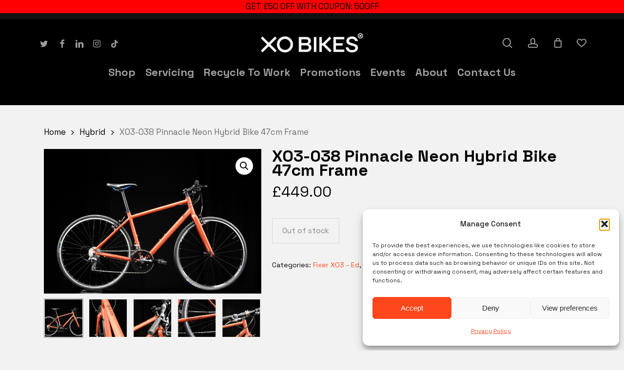

--- FILE ---
content_type: text/html; charset=UTF-8
request_url: https://xobikes.com/product/xo3-038-pinnacle-neon-hybrid-bike-47cm-frame/
body_size: 78459
content:
<!doctype html>
<html lang="en-US" class="no-js">
<head> <script type="text/javascript">
/* <![CDATA[ */
var gform;gform||(document.addEventListener("gform_main_scripts_loaded",function(){gform.scriptsLoaded=!0}),document.addEventListener("gform/theme/scripts_loaded",function(){gform.themeScriptsLoaded=!0}),window.addEventListener("DOMContentLoaded",function(){gform.domLoaded=!0}),gform={domLoaded:!1,scriptsLoaded:!1,themeScriptsLoaded:!1,isFormEditor:()=>"function"==typeof InitializeEditor,callIfLoaded:function(o){return!(!gform.domLoaded||!gform.scriptsLoaded||!gform.themeScriptsLoaded&&!gform.isFormEditor()||(gform.isFormEditor()&&console.warn("The use of gform.initializeOnLoaded() is deprecated in the form editor context and will be removed in Gravity Forms 3.1."),o(),0))},initializeOnLoaded:function(o){gform.callIfLoaded(o)||(document.addEventListener("gform_main_scripts_loaded",()=>{gform.scriptsLoaded=!0,gform.callIfLoaded(o)}),document.addEventListener("gform/theme/scripts_loaded",()=>{gform.themeScriptsLoaded=!0,gform.callIfLoaded(o)}),window.addEventListener("DOMContentLoaded",()=>{gform.domLoaded=!0,gform.callIfLoaded(o)}))},hooks:{action:{},filter:{}},addAction:function(o,r,e,t){gform.addHook("action",o,r,e,t)},addFilter:function(o,r,e,t){gform.addHook("filter",o,r,e,t)},doAction:function(o){gform.doHook("action",o,arguments)},applyFilters:function(o){return gform.doHook("filter",o,arguments)},removeAction:function(o,r){gform.removeHook("action",o,r)},removeFilter:function(o,r,e){gform.removeHook("filter",o,r,e)},addHook:function(o,r,e,t,n){null==gform.hooks[o][r]&&(gform.hooks[o][r]=[]);var d=gform.hooks[o][r];null==n&&(n=r+"_"+d.length),gform.hooks[o][r].push({tag:n,callable:e,priority:t=null==t?10:t})},doHook:function(r,o,e){var t;if(e=Array.prototype.slice.call(e,1),null!=gform.hooks[r][o]&&((o=gform.hooks[r][o]).sort(function(o,r){return o.priority-r.priority}),o.forEach(function(o){"function"!=typeof(t=o.callable)&&(t=window[t]),"action"==r?t.apply(null,e):e[0]=t.apply(null,e)})),"filter"==r)return e[0]},removeHook:function(o,r,t,n){var e;null!=gform.hooks[o][r]&&(e=(e=gform.hooks[o][r]).filter(function(o,r,e){return!!(null!=n&&n!=o.tag||null!=t&&t!=o.priority)}),gform.hooks[o][r]=e)}});
/* ]]> */
</script>

	<meta charset="UTF-8">
	<meta name="google-site-verification" content="r8Vvab36DE_g4JszeKIala_QtVGRwPXMs7dGei6bLow" />
	<meta name="facebook-domain-verification" content="qgmuwbaruq430akhs7vkkprryyes63" />
	<meta name="viewport" content="width=device-width, initial-scale=1, maximum-scale=1, user-scalable=0" /><meta name='robots' content='index, follow, max-image-preview:large, max-snippet:-1, max-video-preview:-1' />
<script>window._wca = window._wca || [];</script>
<!-- Google tag (gtag.js) Consent Mode dataLayer added by Site Kit -->
<script type="text/javascript" id="google_gtagjs-js-consent-mode-data-layer">
/* <![CDATA[ */
window.dataLayer = window.dataLayer || [];function gtag(){dataLayer.push(arguments);}
gtag('consent', 'default', {"ad_personalization":"denied","ad_storage":"denied","ad_user_data":"denied","analytics_storage":"denied","functionality_storage":"denied","security_storage":"denied","personalization_storage":"denied","region":["AT","BE","BG","CH","CY","CZ","DE","DK","EE","ES","FI","FR","GB","GR","HR","HU","IE","IS","IT","LI","LT","LU","LV","MT","NL","NO","PL","PT","RO","SE","SI","SK"],"wait_for_update":500});
window._googlesitekitConsentCategoryMap = {"statistics":["analytics_storage"],"marketing":["ad_storage","ad_user_data","ad_personalization"],"functional":["functionality_storage","security_storage"],"preferences":["personalization_storage"]};
window._googlesitekitConsents = {"ad_personalization":"denied","ad_storage":"denied","ad_user_data":"denied","analytics_storage":"denied","functionality_storage":"denied","security_storage":"denied","personalization_storage":"denied","region":["AT","BE","BG","CH","CY","CZ","DE","DK","EE","ES","FI","FR","GB","GR","HR","HU","IE","IS","IT","LI","LT","LU","LV","MT","NL","NO","PL","PT","RO","SE","SI","SK"],"wait_for_update":500};
/* ]]> */
</script>
<!-- End Google tag (gtag.js) Consent Mode dataLayer added by Site Kit -->

	<!-- This site is optimized with the Yoast SEO plugin v25.3 - https://yoast.com/wordpress/plugins/seo/ -->
	<title>XO3-038 Pinnacle Neon Hybrid Bike 47cm Frame - XO Bikes</title>
	<link rel="canonical" href="https://xobikes.com/product/xo3-038-pinnacle-neon-hybrid-bike-47cm-frame/" />
	<meta property="og:locale" content="en_US" />
	<meta property="og:type" content="article" />
	<meta property="og:title" content="XO3-038 Pinnacle Neon Hybrid Bike 47cm Frame - XO Bikes" />
	<meta property="og:url" content="https://xobikes.com/product/xo3-038-pinnacle-neon-hybrid-bike-47cm-frame/" />
	<meta property="og:site_name" content="XO Bikes" />
	<meta property="article:modified_time" content="2023-09-30T15:19:34+00:00" />
	<meta property="og:image" content="https://xobikes.com/wp-content/uploads/2023/06/03-038-01.jpg" />
	<meta property="og:image:width" content="2453" />
	<meta property="og:image:height" content="1635" />
	<meta property="og:image:type" content="image/jpeg" />
	<meta name="twitter:card" content="summary_large_image" />
	<meta name="twitter:label1" content="Est. reading time" />
	<meta name="twitter:data1" content="2 minutes" />
	<script type="application/ld+json" class="yoast-schema-graph">{"@context":"https://schema.org","@graph":[{"@type":"WebPage","@id":"https://xobikes.com/product/xo3-038-pinnacle-neon-hybrid-bike-47cm-frame/","url":"https://xobikes.com/product/xo3-038-pinnacle-neon-hybrid-bike-47cm-frame/","name":"XO3-038 Pinnacle Neon Hybrid Bike 47cm Frame - XO Bikes","isPartOf":{"@id":"https://xobikes.com/#website"},"primaryImageOfPage":{"@id":"https://xobikes.com/product/xo3-038-pinnacle-neon-hybrid-bike-47cm-frame/#primaryimage"},"image":{"@id":"https://xobikes.com/product/xo3-038-pinnacle-neon-hybrid-bike-47cm-frame/#primaryimage"},"thumbnailUrl":"https://xobikes.com/wp-content/uploads/2023/06/03-038-01.jpg","datePublished":"2023-06-14T10:54:44+00:00","dateModified":"2023-09-30T15:19:34+00:00","breadcrumb":{"@id":"https://xobikes.com/product/xo3-038-pinnacle-neon-hybrid-bike-47cm-frame/#breadcrumb"},"inLanguage":"en-US","potentialAction":[{"@type":"ReadAction","target":["https://xobikes.com/product/xo3-038-pinnacle-neon-hybrid-bike-47cm-frame/"]}]},{"@type":"ImageObject","inLanguage":"en-US","@id":"https://xobikes.com/product/xo3-038-pinnacle-neon-hybrid-bike-47cm-frame/#primaryimage","url":"https://xobikes.com/wp-content/uploads/2023/06/03-038-01.jpg","contentUrl":"https://xobikes.com/wp-content/uploads/2023/06/03-038-01.jpg","width":2453,"height":1635},{"@type":"BreadcrumbList","@id":"https://xobikes.com/product/xo3-038-pinnacle-neon-hybrid-bike-47cm-frame/#breadcrumb","itemListElement":[{"@type":"ListItem","position":1,"name":"Home","item":"https://xobikes.com/"},{"@type":"ListItem","position":2,"name":"Shop","item":"https://xobikes.com/shop/"},{"@type":"ListItem","position":3,"name":"XO3-038 Pinnacle Neon Hybrid Bike 47cm Frame"}]},{"@type":"WebSite","@id":"https://xobikes.com/#website","url":"https://xobikes.com/","name":"XO Bikes","description":"Bike shops in Lewisham and Wandsworth","publisher":{"@id":"https://xobikes.com/#organization"},"potentialAction":[{"@type":"SearchAction","target":{"@type":"EntryPoint","urlTemplate":"https://xobikes.com/?s={search_term_string}"},"query-input":{"@type":"PropertyValueSpecification","valueRequired":true,"valueName":"search_term_string"}}],"inLanguage":"en-US"},{"@type":"Organization","@id":"https://xobikes.com/#organization","name":"XO Bikes","url":"https://xobikes.com/","logo":{"@type":"ImageObject","inLanguage":"en-US","@id":"https://xobikes.com/#/schema/logo/image/","url":"https://xobikes.com/wp-content/uploads/2022/09/Asset-13.png","contentUrl":"https://xobikes.com/wp-content/uploads/2022/09/Asset-13.png","width":456,"height":87,"caption":"XO Bikes"},"image":{"@id":"https://xobikes.com/#/schema/logo/image/"}}]}</script>
	<!-- / Yoast SEO plugin. -->


<link rel='dns-prefetch' href='//www.googletagmanager.com' />
<link rel='dns-prefetch' href='//stats.wp.com' />
<link rel='dns-prefetch' href='//use.fontawesome.com' />
<link rel='dns-prefetch' href='//fonts.googleapis.com' />
<link rel="alternate" type="application/rss+xml" title="XO Bikes &raquo; Feed" href="https://xobikes.com/feed/" />
<link rel="alternate" type="application/rss+xml" title="XO Bikes &raquo; Comments Feed" href="https://xobikes.com/comments/feed/" />
<link rel="alternate" title="oEmbed (JSON)" type="application/json+oembed" href="https://xobikes.com/wp-json/oembed/1.0/embed?url=https%3A%2F%2Fxobikes.com%2Fproduct%2Fxo3-038-pinnacle-neon-hybrid-bike-47cm-frame%2F" />
<link rel="alternate" title="oEmbed (XML)" type="text/xml+oembed" href="https://xobikes.com/wp-json/oembed/1.0/embed?url=https%3A%2F%2Fxobikes.com%2Fproduct%2Fxo3-038-pinnacle-neon-hybrid-bike-47cm-frame%2F&#038;format=xml" />
<style id='wp-img-auto-sizes-contain-inline-css' type='text/css'>
img:is([sizes=auto i],[sizes^="auto," i]){contain-intrinsic-size:3000px 1500px}
/*# sourceURL=wp-img-auto-sizes-contain-inline-css */
</style>
<link rel='stylesheet' id='cnss_font_awesome_css-css' href='https://xobikes.com/wp-content/plugins/easy-social-icons/css/font-awesome/css/all.min.css?ver=6.7.2' type='text/css' media='all' />
<link rel='stylesheet' id='cnss_font_awesome_v4_shims-css' href='https://xobikes.com/wp-content/plugins/easy-social-icons/css/font-awesome/css/v4-shims.min.css?ver=6.7.2' type='text/css' media='all' />
<link rel='stylesheet' id='cnss_css-css' href='https://xobikes.com/wp-content/plugins/easy-social-icons/css/cnss.css?ver=1.0' type='text/css' media='all' />
<link rel='stylesheet' id='cnss_share_css-css' href='https://xobikes.com/wp-content/plugins/easy-social-icons/css/share.css?ver=1.0' type='text/css' media='all' />
<style id='wp-emoji-styles-inline-css' type='text/css'>

	img.wp-smiley, img.emoji {
		display: inline !important;
		border: none !important;
		box-shadow: none !important;
		height: 1em !important;
		width: 1em !important;
		margin: 0 0.07em !important;
		vertical-align: -0.1em !important;
		background: none !important;
		padding: 0 !important;
	}
/*# sourceURL=wp-emoji-styles-inline-css */
</style>
<style id='wp-block-library-inline-css' type='text/css'>
:root{--wp-block-synced-color:#7a00df;--wp-block-synced-color--rgb:122,0,223;--wp-bound-block-color:var(--wp-block-synced-color);--wp-editor-canvas-background:#ddd;--wp-admin-theme-color:#007cba;--wp-admin-theme-color--rgb:0,124,186;--wp-admin-theme-color-darker-10:#006ba1;--wp-admin-theme-color-darker-10--rgb:0,107,160.5;--wp-admin-theme-color-darker-20:#005a87;--wp-admin-theme-color-darker-20--rgb:0,90,135;--wp-admin-border-width-focus:2px}@media (min-resolution:192dpi){:root{--wp-admin-border-width-focus:1.5px}}.wp-element-button{cursor:pointer}:root .has-very-light-gray-background-color{background-color:#eee}:root .has-very-dark-gray-background-color{background-color:#313131}:root .has-very-light-gray-color{color:#eee}:root .has-very-dark-gray-color{color:#313131}:root .has-vivid-green-cyan-to-vivid-cyan-blue-gradient-background{background:linear-gradient(135deg,#00d084,#0693e3)}:root .has-purple-crush-gradient-background{background:linear-gradient(135deg,#34e2e4,#4721fb 50%,#ab1dfe)}:root .has-hazy-dawn-gradient-background{background:linear-gradient(135deg,#faaca8,#dad0ec)}:root .has-subdued-olive-gradient-background{background:linear-gradient(135deg,#fafae1,#67a671)}:root .has-atomic-cream-gradient-background{background:linear-gradient(135deg,#fdd79a,#004a59)}:root .has-nightshade-gradient-background{background:linear-gradient(135deg,#330968,#31cdcf)}:root .has-midnight-gradient-background{background:linear-gradient(135deg,#020381,#2874fc)}:root{--wp--preset--font-size--normal:16px;--wp--preset--font-size--huge:42px}.has-regular-font-size{font-size:1em}.has-larger-font-size{font-size:2.625em}.has-normal-font-size{font-size:var(--wp--preset--font-size--normal)}.has-huge-font-size{font-size:var(--wp--preset--font-size--huge)}.has-text-align-center{text-align:center}.has-text-align-left{text-align:left}.has-text-align-right{text-align:right}.has-fit-text{white-space:nowrap!important}#end-resizable-editor-section{display:none}.aligncenter{clear:both}.items-justified-left{justify-content:flex-start}.items-justified-center{justify-content:center}.items-justified-right{justify-content:flex-end}.items-justified-space-between{justify-content:space-between}.screen-reader-text{border:0;clip-path:inset(50%);height:1px;margin:-1px;overflow:hidden;padding:0;position:absolute;width:1px;word-wrap:normal!important}.screen-reader-text:focus{background-color:#ddd;clip-path:none;color:#444;display:block;font-size:1em;height:auto;left:5px;line-height:normal;padding:15px 23px 14px;text-decoration:none;top:5px;width:auto;z-index:100000}html :where(.has-border-color){border-style:solid}html :where([style*=border-top-color]){border-top-style:solid}html :where([style*=border-right-color]){border-right-style:solid}html :where([style*=border-bottom-color]){border-bottom-style:solid}html :where([style*=border-left-color]){border-left-style:solid}html :where([style*=border-width]){border-style:solid}html :where([style*=border-top-width]){border-top-style:solid}html :where([style*=border-right-width]){border-right-style:solid}html :where([style*=border-bottom-width]){border-bottom-style:solid}html :where([style*=border-left-width]){border-left-style:solid}html :where(img[class*=wp-image-]){height:auto;max-width:100%}:where(figure){margin:0 0 1em}html :where(.is-position-sticky){--wp-admin--admin-bar--position-offset:var(--wp-admin--admin-bar--height,0px)}@media screen and (max-width:600px){html :where(.is-position-sticky){--wp-admin--admin-bar--position-offset:0px}}

/*# sourceURL=wp-block-library-inline-css */
</style><link rel='stylesheet' id='wc-blocks-style-css' href='https://xobikes.com/wp-content/plugins/woocommerce/assets/client/blocks/wc-blocks.css?ver=wc-9.9.3' type='text/css' media='all' />
<style id='global-styles-inline-css' type='text/css'>
:root{--wp--preset--aspect-ratio--square: 1;--wp--preset--aspect-ratio--4-3: 4/3;--wp--preset--aspect-ratio--3-4: 3/4;--wp--preset--aspect-ratio--3-2: 3/2;--wp--preset--aspect-ratio--2-3: 2/3;--wp--preset--aspect-ratio--16-9: 16/9;--wp--preset--aspect-ratio--9-16: 9/16;--wp--preset--color--black: #000000;--wp--preset--color--cyan-bluish-gray: #abb8c3;--wp--preset--color--white: #ffffff;--wp--preset--color--pale-pink: #f78da7;--wp--preset--color--vivid-red: #cf2e2e;--wp--preset--color--luminous-vivid-orange: #ff6900;--wp--preset--color--luminous-vivid-amber: #fcb900;--wp--preset--color--light-green-cyan: #7bdcb5;--wp--preset--color--vivid-green-cyan: #00d084;--wp--preset--color--pale-cyan-blue: #8ed1fc;--wp--preset--color--vivid-cyan-blue: #0693e3;--wp--preset--color--vivid-purple: #9b51e0;--wp--preset--gradient--vivid-cyan-blue-to-vivid-purple: linear-gradient(135deg,rgb(6,147,227) 0%,rgb(155,81,224) 100%);--wp--preset--gradient--light-green-cyan-to-vivid-green-cyan: linear-gradient(135deg,rgb(122,220,180) 0%,rgb(0,208,130) 100%);--wp--preset--gradient--luminous-vivid-amber-to-luminous-vivid-orange: linear-gradient(135deg,rgb(252,185,0) 0%,rgb(255,105,0) 100%);--wp--preset--gradient--luminous-vivid-orange-to-vivid-red: linear-gradient(135deg,rgb(255,105,0) 0%,rgb(207,46,46) 100%);--wp--preset--gradient--very-light-gray-to-cyan-bluish-gray: linear-gradient(135deg,rgb(238,238,238) 0%,rgb(169,184,195) 100%);--wp--preset--gradient--cool-to-warm-spectrum: linear-gradient(135deg,rgb(74,234,220) 0%,rgb(151,120,209) 20%,rgb(207,42,186) 40%,rgb(238,44,130) 60%,rgb(251,105,98) 80%,rgb(254,248,76) 100%);--wp--preset--gradient--blush-light-purple: linear-gradient(135deg,rgb(255,206,236) 0%,rgb(152,150,240) 100%);--wp--preset--gradient--blush-bordeaux: linear-gradient(135deg,rgb(254,205,165) 0%,rgb(254,45,45) 50%,rgb(107,0,62) 100%);--wp--preset--gradient--luminous-dusk: linear-gradient(135deg,rgb(255,203,112) 0%,rgb(199,81,192) 50%,rgb(65,88,208) 100%);--wp--preset--gradient--pale-ocean: linear-gradient(135deg,rgb(255,245,203) 0%,rgb(182,227,212) 50%,rgb(51,167,181) 100%);--wp--preset--gradient--electric-grass: linear-gradient(135deg,rgb(202,248,128) 0%,rgb(113,206,126) 100%);--wp--preset--gradient--midnight: linear-gradient(135deg,rgb(2,3,129) 0%,rgb(40,116,252) 100%);--wp--preset--font-size--small: 13px;--wp--preset--font-size--medium: 20px;--wp--preset--font-size--large: 36px;--wp--preset--font-size--x-large: 42px;--wp--preset--spacing--20: 0.44rem;--wp--preset--spacing--30: 0.67rem;--wp--preset--spacing--40: 1rem;--wp--preset--spacing--50: 1.5rem;--wp--preset--spacing--60: 2.25rem;--wp--preset--spacing--70: 3.38rem;--wp--preset--spacing--80: 5.06rem;--wp--preset--shadow--natural: 6px 6px 9px rgba(0, 0, 0, 0.2);--wp--preset--shadow--deep: 12px 12px 50px rgba(0, 0, 0, 0.4);--wp--preset--shadow--sharp: 6px 6px 0px rgba(0, 0, 0, 0.2);--wp--preset--shadow--outlined: 6px 6px 0px -3px rgb(255, 255, 255), 6px 6px rgb(0, 0, 0);--wp--preset--shadow--crisp: 6px 6px 0px rgb(0, 0, 0);}:where(.is-layout-flex){gap: 0.5em;}:where(.is-layout-grid){gap: 0.5em;}body .is-layout-flex{display: flex;}.is-layout-flex{flex-wrap: wrap;align-items: center;}.is-layout-flex > :is(*, div){margin: 0;}body .is-layout-grid{display: grid;}.is-layout-grid > :is(*, div){margin: 0;}:where(.wp-block-columns.is-layout-flex){gap: 2em;}:where(.wp-block-columns.is-layout-grid){gap: 2em;}:where(.wp-block-post-template.is-layout-flex){gap: 1.25em;}:where(.wp-block-post-template.is-layout-grid){gap: 1.25em;}.has-black-color{color: var(--wp--preset--color--black) !important;}.has-cyan-bluish-gray-color{color: var(--wp--preset--color--cyan-bluish-gray) !important;}.has-white-color{color: var(--wp--preset--color--white) !important;}.has-pale-pink-color{color: var(--wp--preset--color--pale-pink) !important;}.has-vivid-red-color{color: var(--wp--preset--color--vivid-red) !important;}.has-luminous-vivid-orange-color{color: var(--wp--preset--color--luminous-vivid-orange) !important;}.has-luminous-vivid-amber-color{color: var(--wp--preset--color--luminous-vivid-amber) !important;}.has-light-green-cyan-color{color: var(--wp--preset--color--light-green-cyan) !important;}.has-vivid-green-cyan-color{color: var(--wp--preset--color--vivid-green-cyan) !important;}.has-pale-cyan-blue-color{color: var(--wp--preset--color--pale-cyan-blue) !important;}.has-vivid-cyan-blue-color{color: var(--wp--preset--color--vivid-cyan-blue) !important;}.has-vivid-purple-color{color: var(--wp--preset--color--vivid-purple) !important;}.has-black-background-color{background-color: var(--wp--preset--color--black) !important;}.has-cyan-bluish-gray-background-color{background-color: var(--wp--preset--color--cyan-bluish-gray) !important;}.has-white-background-color{background-color: var(--wp--preset--color--white) !important;}.has-pale-pink-background-color{background-color: var(--wp--preset--color--pale-pink) !important;}.has-vivid-red-background-color{background-color: var(--wp--preset--color--vivid-red) !important;}.has-luminous-vivid-orange-background-color{background-color: var(--wp--preset--color--luminous-vivid-orange) !important;}.has-luminous-vivid-amber-background-color{background-color: var(--wp--preset--color--luminous-vivid-amber) !important;}.has-light-green-cyan-background-color{background-color: var(--wp--preset--color--light-green-cyan) !important;}.has-vivid-green-cyan-background-color{background-color: var(--wp--preset--color--vivid-green-cyan) !important;}.has-pale-cyan-blue-background-color{background-color: var(--wp--preset--color--pale-cyan-blue) !important;}.has-vivid-cyan-blue-background-color{background-color: var(--wp--preset--color--vivid-cyan-blue) !important;}.has-vivid-purple-background-color{background-color: var(--wp--preset--color--vivid-purple) !important;}.has-black-border-color{border-color: var(--wp--preset--color--black) !important;}.has-cyan-bluish-gray-border-color{border-color: var(--wp--preset--color--cyan-bluish-gray) !important;}.has-white-border-color{border-color: var(--wp--preset--color--white) !important;}.has-pale-pink-border-color{border-color: var(--wp--preset--color--pale-pink) !important;}.has-vivid-red-border-color{border-color: var(--wp--preset--color--vivid-red) !important;}.has-luminous-vivid-orange-border-color{border-color: var(--wp--preset--color--luminous-vivid-orange) !important;}.has-luminous-vivid-amber-border-color{border-color: var(--wp--preset--color--luminous-vivid-amber) !important;}.has-light-green-cyan-border-color{border-color: var(--wp--preset--color--light-green-cyan) !important;}.has-vivid-green-cyan-border-color{border-color: var(--wp--preset--color--vivid-green-cyan) !important;}.has-pale-cyan-blue-border-color{border-color: var(--wp--preset--color--pale-cyan-blue) !important;}.has-vivid-cyan-blue-border-color{border-color: var(--wp--preset--color--vivid-cyan-blue) !important;}.has-vivid-purple-border-color{border-color: var(--wp--preset--color--vivid-purple) !important;}.has-vivid-cyan-blue-to-vivid-purple-gradient-background{background: var(--wp--preset--gradient--vivid-cyan-blue-to-vivid-purple) !important;}.has-light-green-cyan-to-vivid-green-cyan-gradient-background{background: var(--wp--preset--gradient--light-green-cyan-to-vivid-green-cyan) !important;}.has-luminous-vivid-amber-to-luminous-vivid-orange-gradient-background{background: var(--wp--preset--gradient--luminous-vivid-amber-to-luminous-vivid-orange) !important;}.has-luminous-vivid-orange-to-vivid-red-gradient-background{background: var(--wp--preset--gradient--luminous-vivid-orange-to-vivid-red) !important;}.has-very-light-gray-to-cyan-bluish-gray-gradient-background{background: var(--wp--preset--gradient--very-light-gray-to-cyan-bluish-gray) !important;}.has-cool-to-warm-spectrum-gradient-background{background: var(--wp--preset--gradient--cool-to-warm-spectrum) !important;}.has-blush-light-purple-gradient-background{background: var(--wp--preset--gradient--blush-light-purple) !important;}.has-blush-bordeaux-gradient-background{background: var(--wp--preset--gradient--blush-bordeaux) !important;}.has-luminous-dusk-gradient-background{background: var(--wp--preset--gradient--luminous-dusk) !important;}.has-pale-ocean-gradient-background{background: var(--wp--preset--gradient--pale-ocean) !important;}.has-electric-grass-gradient-background{background: var(--wp--preset--gradient--electric-grass) !important;}.has-midnight-gradient-background{background: var(--wp--preset--gradient--midnight) !important;}.has-small-font-size{font-size: var(--wp--preset--font-size--small) !important;}.has-medium-font-size{font-size: var(--wp--preset--font-size--medium) !important;}.has-large-font-size{font-size: var(--wp--preset--font-size--large) !important;}.has-x-large-font-size{font-size: var(--wp--preset--font-size--x-large) !important;}
/*# sourceURL=global-styles-inline-css */
</style>

<style id='classic-theme-styles-inline-css' type='text/css'>
/*! This file is auto-generated */
.wp-block-button__link{color:#fff;background-color:#32373c;border-radius:9999px;box-shadow:none;text-decoration:none;padding:calc(.667em + 2px) calc(1.333em + 2px);font-size:1.125em}.wp-block-file__button{background:#32373c;color:#fff;text-decoration:none}
/*# sourceURL=/wp-includes/css/classic-themes.min.css */
</style>
<link rel='stylesheet' id='awsm-jobs-general-css' href='https://xobikes.com/wp-content/plugins/wp-job-openings/assets/css/general.min.css?ver=3.5.3' type='text/css' media='all' />
<link rel='stylesheet' id='awsm-jobs-style-css' href='https://xobikes.com/wp-content/plugins/wp-job-openings/assets/css/style.min.css?ver=3.5.3' type='text/css' media='all' />
<link rel='stylesheet' id='wp-components-css' href='https://xobikes.com/wp-includes/css/dist/components/style.min.css?ver=6.9' type='text/css' media='all' />
<link rel='stylesheet' id='wp-preferences-css' href='https://xobikes.com/wp-includes/css/dist/preferences/style.min.css?ver=6.9' type='text/css' media='all' />
<link rel='stylesheet' id='wp-block-editor-css' href='https://xobikes.com/wp-includes/css/dist/block-editor/style.min.css?ver=6.9' type='text/css' media='all' />
<link rel='stylesheet' id='popup-maker-block-library-style-css' href='https://xobikes.com/wp-content/plugins/popup-maker/dist/packages/block-library-style.css?ver=dbea705cfafe089d65f1' type='text/css' media='all' />
<link rel='stylesheet' id='pwgc-wc-blocks-style-css' href='https://xobikes.com/wp-content/plugins/pw-woocommerce-gift-cards/assets/css/blocks.css?ver=2.25' type='text/css' media='all' />
<link rel='stylesheet' id='salient-social-css' href='https://xobikes.com/wp-content/plugins/salient-social/css/style.css?ver=1.2.2' type='text/css' media='all' />
<style id='salient-social-inline-css' type='text/css'>

  .sharing-default-minimal .nectar-love.loved,
  body .nectar-social[data-color-override="override"].fixed > a:before, 
  body .nectar-social[data-color-override="override"].fixed .nectar-social-inner a,
  .sharing-default-minimal .nectar-social[data-color-override="override"] .nectar-social-inner a:hover,
  .nectar-social.vertical[data-color-override="override"] .nectar-social-inner a:hover {
    background-color: #ff461b;
  }
  .nectar-social.hover .nectar-love.loved,
  .nectar-social.hover > .nectar-love-button a:hover,
  .nectar-social[data-color-override="override"].hover > div a:hover,
  #single-below-header .nectar-social[data-color-override="override"].hover > div a:hover,
  .nectar-social[data-color-override="override"].hover .share-btn:hover,
  .sharing-default-minimal .nectar-social[data-color-override="override"] .nectar-social-inner a {
    border-color: #ff461b;
  }
  #single-below-header .nectar-social.hover .nectar-love.loved i,
  #single-below-header .nectar-social.hover[data-color-override="override"] a:hover,
  #single-below-header .nectar-social.hover[data-color-override="override"] a:hover i,
  #single-below-header .nectar-social.hover .nectar-love-button a:hover i,
  .nectar-love:hover i,
  .hover .nectar-love:hover .total_loves,
  .nectar-love.loved i,
  .nectar-social.hover .nectar-love.loved .total_loves,
  .nectar-social.hover .share-btn:hover, 
  .nectar-social[data-color-override="override"].hover .nectar-social-inner a:hover,
  .nectar-social[data-color-override="override"].hover > div:hover span,
  .sharing-default-minimal .nectar-social[data-color-override="override"] .nectar-social-inner a:not(:hover) i,
  .sharing-default-minimal .nectar-social[data-color-override="override"] .nectar-social-inner a:not(:hover) {
    color: #ff461b;
  }
/*# sourceURL=salient-social-inline-css */
</style>
<link rel='stylesheet' id='venobox-css-css' href='https://xobikes.com/wp-content/plugins/venobox-lightbox/css/venobox.min.css?ver=1.9.3' type='text/css' media='all' />
<link rel='stylesheet' id='photoswipe-css' href='https://xobikes.com/wp-content/plugins/woocommerce/assets/css/photoswipe/photoswipe.min.css?ver=9.9.3' type='text/css' media='all' />
<link rel='stylesheet' id='photoswipe-default-skin-css' href='https://xobikes.com/wp-content/plugins/woocommerce/assets/css/photoswipe/default-skin/default-skin.min.css?ver=9.9.3' type='text/css' media='all' />
<link rel='stylesheet' id='woocommerce-layout-css' href='https://xobikes.com/wp-content/plugins/woocommerce/assets/css/woocommerce-layout.css?ver=9.9.3' type='text/css' media='all' />
<style id='woocommerce-layout-inline-css' type='text/css'>

	.infinite-scroll .woocommerce-pagination {
		display: none;
	}
/*# sourceURL=woocommerce-layout-inline-css */
</style>
<link rel='stylesheet' id='woocommerce-smallscreen-css' href='https://xobikes.com/wp-content/plugins/woocommerce/assets/css/woocommerce-smallscreen.css?ver=9.9.3' type='text/css' media='only screen and (max-width: 768px)' />
<link rel='stylesheet' id='woocommerce-general-css' href='https://xobikes.com/wp-content/plugins/woocommerce/assets/css/woocommerce.css?ver=9.9.3' type='text/css' media='all' />
<style id='woocommerce-inline-inline-css' type='text/css'>
.woocommerce form .form-row .required { visibility: visible; }
/*# sourceURL=woocommerce-inline-inline-css */
</style>
<link rel='stylesheet' id='wt-woocommerce-related-products-css' href='https://xobikes.com/wp-content/plugins/wt-woocommerce-related-products/public/css/custom-related-products-public.css?ver=1.7.2' type='text/css' media='all' />
<link rel='stylesheet' id='cmplz-general-css' href='https://xobikes.com/wp-content/plugins/complianz-gdpr/assets/css/cookieblocker.min.css?ver=1760476639' type='text/css' media='all' />
<link rel='stylesheet' id='dashicons-css' href='https://xobikes.com/wp-includes/css/dashicons.min.css?ver=6.9' type='text/css' media='all' />
<style id='dashicons-inline-css' type='text/css'>
[data-font="Dashicons"]:before {font-family: 'Dashicons' !important;content: attr(data-icon) !important;speak: none !important;font-weight: normal !important;font-variant: normal !important;text-transform: none !important;line-height: 1 !important;font-style: normal !important;-webkit-font-smoothing: antialiased !important;-moz-osx-font-smoothing: grayscale !important;}
/*# sourceURL=dashicons-inline-css */
</style>
<link rel='stylesheet' id='woocommerce-addons-css-css' href='https://xobikes.com/wp-content/plugins/woocommerce-product-addons/assets/css/frontend/frontend.css?ver=5.0.3' type='text/css' media='all' />
<link rel='stylesheet' id='alg-wc-wish-list-css' href='https://xobikes.com/wp-content/plugins/wish-list-for-woocommerce/assets/css/alg-wc-wish-list.min.css?ver=250611-144318' type='text/css' media='all' />
<link rel='stylesheet' id='alg-font-awesome-css' href='https://use.fontawesome.com/releases/v5.5.0/css/all.css?ver=6.9' type='text/css' media='all' />
<link rel='stylesheet' id='alg-wc-wish-list-izitoast-css' href='https://xobikes.com/wp-content/plugins/wish-list-for-woocommerce/assets/vendor/izitoast/css/iziToast.min.css?ver=250611-144318' type='text/css' media='all' />
<link rel='stylesheet' id='wpfront-notification-bar-css' href='https://xobikes.com/wp-content/plugins/wpfront-notification-bar/css/wpfront-notification-bar.min.css?ver=3.5.1.05102' type='text/css' media='all' />
<link rel='stylesheet' id='ion.range-slider-css' href='https://xobikes.com/wp-content/plugins/yith-woocommerce-ajax-product-filter-premium/assets/css/ion.range-slider.css?ver=2.3.1' type='text/css' media='all' />
<link rel='stylesheet' id='yith-wcan-shortcodes-css' href='https://xobikes.com/wp-content/plugins/yith-woocommerce-ajax-product-filter-premium/assets/css/shortcodes.css?ver=5.3.0' type='text/css' media='all' />
<style id='yith-wcan-shortcodes-inline-css' type='text/css'>
:root{
	--yith-wcan-filters_colors_titles: #434343;
	--yith-wcan-filters_colors_background: #FFFFFF;
	--yith-wcan-filters_colors_accent: #A7144C;
	--yith-wcan-filters_colors_accent_r: 167;
	--yith-wcan-filters_colors_accent_g: 20;
	--yith-wcan-filters_colors_accent_b: 76;
	--yith-wcan-color_swatches_border_radius: 100%;
	--yith-wcan-color_swatches_size: 30px;
	--yith-wcan-labels_style_background: #FFFFFF;
	--yith-wcan-labels_style_background_hover: #A7144C;
	--yith-wcan-labels_style_background_active: #A7144C;
	--yith-wcan-labels_style_text: #434343;
	--yith-wcan-labels_style_text_hover: #FFFFFF;
	--yith-wcan-labels_style_text_active: #FFFFFF;
	--yith-wcan-anchors_style_text: #434343;
	--yith-wcan-anchors_style_text_hover: #A7144C;
	--yith-wcan-anchors_style_text_active: #A7144C;
}
/*# sourceURL=yith-wcan-shortcodes-inline-css */
</style>
<link rel='stylesheet' id='brands-styles-css' href='https://xobikes.com/wp-content/plugins/woocommerce/assets/css/brands.css?ver=9.9.3' type='text/css' media='all' />
<link rel='stylesheet' id='dgwt-wcas-style-css' href='https://xobikes.com/wp-content/plugins/ajax-search-for-woocommerce/assets/css/style.min.css?ver=1.30.0' type='text/css' media='all' />
<link rel='stylesheet' id='wc-memberships-frontend-css' href='https://xobikes.com/wp-content/plugins/woocommerce-memberships/assets/css/frontend/wc-memberships-frontend.min.css?ver=1.26.3' type='text/css' media='all' />
<link rel='stylesheet' id='font-awesome-css' href='https://xobikes.com/wp-content/themes/salient/css/font-awesome-legacy.min.css?ver=4.7.1' type='text/css' media='all' />
<style id='font-awesome-inline-css' type='text/css'>
[data-font="FontAwesome"]:before {font-family: 'FontAwesome' !important;content: attr(data-icon) !important;speak: none !important;font-weight: normal !important;font-variant: normal !important;text-transform: none !important;line-height: 1 !important;font-style: normal !important;-webkit-font-smoothing: antialiased !important;-moz-osx-font-smoothing: grayscale !important;}
/*# sourceURL=font-awesome-inline-css */
</style>
<link rel='stylesheet' id='salient-grid-system-css' href='https://xobikes.com/wp-content/themes/salient/css/build/grid-system.css?ver=15.0.7' type='text/css' media='all' />
<link rel='stylesheet' id='main-styles-css' href='https://xobikes.com/wp-content/themes/salient/css/build/style.css?ver=15.0.7' type='text/css' media='all' />
<link rel='stylesheet' id='nectar-header-layout-centered-bottom-bar-css' href='https://xobikes.com/wp-content/themes/salient/css/build/header/header-layout-centered-bottom-bar.css?ver=15.0.7' type='text/css' media='all' />
<link rel='stylesheet' id='nectar-element-tabbed-section-css' href='https://xobikes.com/wp-content/themes/salient/css/build/elements/element-tabbed-section.css?ver=15.0.7' type='text/css' media='all' />
<link rel='stylesheet' id='nectar-element-team-member-css' href='https://xobikes.com/wp-content/themes/salient/css/build/elements/element-team-member.css?ver=15.0.7' type='text/css' media='all' />
<link rel='stylesheet' id='nectar-element-fancy-unordered-list-css' href='https://xobikes.com/wp-content/themes/salient/css/build/elements/element-fancy-unordered-list.css?ver=15.0.7' type='text/css' media='all' />
<link rel='stylesheet' id='nectar-element-product-carousel-css' href='https://xobikes.com/wp-content/themes/salient/css/build/elements/element-product-carousel.css?ver=15.0.7' type='text/css' media='all' />
<link rel='stylesheet' id='nectar_default_font_open_sans-css' href='https://fonts.googleapis.com/css?family=Open+Sans%3A300%2C400%2C600%2C700&#038;subset=latin%2Clatin-ext' type='text/css' media='all' />
<link rel='stylesheet' id='responsive-css' href='https://xobikes.com/wp-content/themes/salient/css/build/responsive.css?ver=15.0.7' type='text/css' media='all' />
<link rel='stylesheet' id='nectar-product-style-material-css' href='https://xobikes.com/wp-content/themes/salient/css/build/third-party/woocommerce/product-style-material.css?ver=15.0.7' type='text/css' media='all' />
<link rel='stylesheet' id='woocommerce-css' href='https://xobikes.com/wp-content/themes/salient/css/build/woocommerce.css?ver=15.0.7' type='text/css' media='all' />
<link rel='stylesheet' id='nectar-woocommerce-single-css' href='https://xobikes.com/wp-content/themes/salient/css/build/third-party/woocommerce/product-single.css?ver=15.0.7' type='text/css' media='all' />
<link rel='stylesheet' id='nectar-flickity-css' href='https://xobikes.com/wp-content/themes/salient/css/build/plugins/flickity.css?ver=15.0.7' type='text/css' media='all' />
<link rel='stylesheet' id='skin-material-css' href='https://xobikes.com/wp-content/themes/salient/css/build/skin-material.css?ver=15.0.7' type='text/css' media='all' />
<link rel='stylesheet' id='salient-wp-menu-dynamic-css' href='https://xobikes.com/wp-content/uploads/salient/menu-dynamic.css?ver=50720' type='text/css' media='all' />
<link rel='stylesheet' id='js_composer_front-css' href='https://xobikes.com/wp-content/plugins/js_composer_salient/assets/css/js_composer.min.css?ver=6.9.1' type='text/css' media='all' />
<link rel='stylesheet' id='hyst_css-css' href='https://xobikes.com/wp-content/plugins/custom-theme-functions/css/hystmodal.min.css?ver=6.9' type='text/css' media='all' />
<link rel='stylesheet' id='custom_css-css' href='https://xobikes.com/wp-content/plugins/custom-theme-functions/css/custom.css?ver=6.9' type='text/css' media='all' />
<link rel='stylesheet' id='dynamic-css-css' href='https://xobikes.com/wp-content/themes/salient/css/salient-dynamic-styles.css?ver=42976' type='text/css' media='all' />
<style id='dynamic-css-inline-css' type='text/css'>
#header-space{background-color:#f2f2f2}@media only screen and (min-width:1000px){body #ajax-content-wrap.no-scroll{min-height:calc(100vh - 144px);height:calc(100vh - 144px)!important;}}@media only screen and (min-width:1000px){#page-header-wrap.fullscreen-header,#page-header-wrap.fullscreen-header #page-header-bg,html:not(.nectar-box-roll-loaded) .nectar-box-roll > #page-header-bg.fullscreen-header,.nectar_fullscreen_zoom_recent_projects,#nectar_fullscreen_rows:not(.afterLoaded) > div{height:calc(100vh - 143px);}.wpb_row.vc_row-o-full-height.top-level,.wpb_row.vc_row-o-full-height.top-level > .col.span_12{min-height:calc(100vh - 143px);}html:not(.nectar-box-roll-loaded) .nectar-box-roll > #page-header-bg.fullscreen-header{top:144px;}.nectar-slider-wrap[data-fullscreen="true"]:not(.loaded),.nectar-slider-wrap[data-fullscreen="true"]:not(.loaded) .swiper-container{height:calc(100vh - 142px)!important;}.admin-bar .nectar-slider-wrap[data-fullscreen="true"]:not(.loaded),.admin-bar .nectar-slider-wrap[data-fullscreen="true"]:not(.loaded) .swiper-container{height:calc(100vh - 142px - 32px)!important;}}.admin-bar[class*="page-template-template-no-header"] .wpb_row.vc_row-o-full-height.top-level,.admin-bar[class*="page-template-template-no-header"] .wpb_row.vc_row-o-full-height.top-level > .col.span_12{min-height:calc(100vh - 32px);}body[class*="page-template-template-no-header"] .wpb_row.vc_row-o-full-height.top-level,body[class*="page-template-template-no-header"] .wpb_row.vc_row-o-full-height.top-level > .col.span_12{min-height:100vh;}@media only screen and (max-width:999px){.using-mobile-browser #nectar_fullscreen_rows:not(.afterLoaded):not([data-mobile-disable="on"]) > div{height:calc(100vh - 100px);}.using-mobile-browser .wpb_row.vc_row-o-full-height.top-level,.using-mobile-browser .wpb_row.vc_row-o-full-height.top-level > .col.span_12,[data-permanent-transparent="1"].using-mobile-browser .wpb_row.vc_row-o-full-height.top-level,[data-permanent-transparent="1"].using-mobile-browser .wpb_row.vc_row-o-full-height.top-level > .col.span_12{min-height:calc(100vh - 100px);}html:not(.nectar-box-roll-loaded) .nectar-box-roll > #page-header-bg.fullscreen-header,.nectar_fullscreen_zoom_recent_projects,.nectar-slider-wrap[data-fullscreen="true"]:not(.loaded),.nectar-slider-wrap[data-fullscreen="true"]:not(.loaded) .swiper-container,#nectar_fullscreen_rows:not(.afterLoaded):not([data-mobile-disable="on"]) > div{height:calc(100vh - 47px);}.wpb_row.vc_row-o-full-height.top-level,.wpb_row.vc_row-o-full-height.top-level > .col.span_12{min-height:calc(100vh - 47px);}body[data-transparent-header="false"] #ajax-content-wrap.no-scroll{min-height:calc(100vh - 47px);height:calc(100vh - 47px);}}.post-type-archive-product.woocommerce .container-wrap,.tax-product_cat.woocommerce .container-wrap{background-color:#f6f6f6;}.woocommerce ul.products li.product.material,.woocommerce-page ul.products li.product.material{background-color:#ffffff;}.woocommerce ul.products li.product.minimal .product-wrap,.woocommerce ul.products li.product.minimal .background-color-expand,.woocommerce-page ul.products li.product.minimal .product-wrap,.woocommerce-page ul.products li.product.minimal .background-color-expand{background-color:#ffffff;}body .container-wrap .wpb_row[data-column-margin="40px"]:not(.full-width-section):not(.full-width-content){margin-bottom:40px;}body .container-wrap .vc_row-fluid[data-column-margin="40px"] > .span_12,body .container-wrap .vc_row-fluid[data-column-margin="40px"] .full-page-inner > .container > .span_12,body .container-wrap .vc_row-fluid[data-column-margin="40px"] .full-page-inner > .span_12{margin-left:-20px;margin-right:-20px;}body .container-wrap .vc_row-fluid[data-column-margin="40px"] .wpb_column:not(.child_column),body .container-wrap .inner_row[data-column-margin="40px"] .child_column{padding-left:20px;padding-right:20px;}.container-wrap .vc_row-fluid[data-column-margin="40px"].full-width-content > .span_12,.container-wrap .vc_row-fluid[data-column-margin="40px"].full-width-content .full-page-inner > .span_12{margin-left:0;margin-right:0;padding-left:20px;padding-right:20px;}.single-portfolio #full_width_portfolio .vc_row-fluid[data-column-margin="40px"].full-width-content > .span_12{padding-right:20px;}@media only screen and (max-width:999px) and (min-width:690px){.vc_row-fluid[data-column-margin="40px"] > .span_12 > .one-fourths:not([class*="vc_col-xs-"]),.vc_row-fluid .vc_row-fluid.inner_row[data-column-margin="40px"] > .span_12 > .one-fourths:not([class*="vc_col-xs-"]){margin-bottom:40px;}}.wpb_column.border_style_solid > .vc_column-inner{border-style:solid;}.wpb_column[data-border-radius="5px"],.wpb_column[data-border-radius="5px"] > .vc_column-inner,.wpb_column[data-border-radius="5px"] > .vc_column-inner > .column-link,.wpb_column[data-border-radius="5px"] > .vc_column-inner > .column-bg-overlay-wrap,.wpb_column[data-border-radius="5px"] > .vc_column-inner > .column-image-bg-wrap[data-bg-animation="zoom-out-reveal"],.wpb_column[data-border-radius="5px"] > .vc_column-inner > .column-image-bg-wrap .column-image-bg,.wpb_column[data-border-radius="5px"] > .vc_column-inner > .column-image-bg-wrap[data-n-parallax-bg="true"]{border-radius:5px;}.nectar-split-heading .heading-line{display:block;overflow:hidden;position:relative}.nectar-split-heading .heading-line >div{display:block;transform:translateY(200%);-webkit-transform:translateY(200%)}.nectar-split-heading h1{margin-bottom:0}@media only screen and (min-width:1000px){.nectar-split-heading[data-custom-font-size="true"] h1,.nectar-split-heading[data-custom-font-size="true"] h2,.row .nectar-split-heading[data-custom-font-size="true"] h3,.row .nectar-split-heading[data-custom-font-size="true"] h4,.row .nectar-split-heading[data-custom-font-size="true"] h5,.row .nectar-split-heading[data-custom-font-size="true"] h6,.row .nectar-split-heading[data-custom-font-size="true"] i{font-size:inherit;line-height:inherit;}}.centered-text .nectar-split-heading[data-animation-type="line-reveal-by-space"] h1,.centered-text .nectar-split-heading[data-animation-type="line-reveal-by-space"] h2,.centered-text .nectar-split-heading[data-animation-type="line-reveal-by-space"] h3,.centered-text .nectar-split-heading[data-animation-type="line-reveal-by-space"] h4{margin:0 auto;}.nectar-split-heading[data-animation-type="line-reveal-by-space"]:not(.markup-generated){opacity:0;}@media only screen and (max-width:999px){.nectar-split-heading[data-m-rm-animation="true"]{opacity:1!important;}}.nectar-split-heading[data-animation-type="line-reveal-by-space"] > * > span{position:relative;display:inline-block;overflow:hidden;}.nectar-split-heading[data-animation-type="line-reveal-by-space"] span{vertical-align:bottom;}.nectar-split-heading[data-animation-type="line-reveal-by-space"] span,.nectar-split-heading[data-animation-type="line-reveal-by-space"]:not(.markup-generated) > *{line-height:1.2;}.nectar-split-heading[data-animation-type="line-reveal-by-space"][data-stagger="true"]:not([data-text-effect*="letter-reveal"]) span .inner{transition:transform 1.2s cubic-bezier(0.25,1,0.5,1),opacity 1.2s cubic-bezier(0.25,1,0.5,1);}.nectar-split-heading[data-animation-type="line-reveal-by-space"] span .inner{position:relative;display:inline-block;-webkit-transform:translateY(1.3em);transform:translateY(1.3em);}.nectar-split-heading[data-animation-type="line-reveal-by-space"] span .inner.animated{-webkit-transform:none;transform:none;opacity:1;}.nectar-split-heading[data-animation-type="line-reveal-by-space"][data-align="left"]{display:flex;justify-content:flex-start;}.nectar-split-heading[data-animation-type="line-reveal-by-space"][data-align="center"]{display:flex;justify-content:center;}.nectar-split-heading[data-animation-type="line-reveal-by-space"][data-align="right"]{display:flex;justify-content:flex-end;}@media only screen and (max-width:1000px){.nectar-split-heading[data-animation-type="line-reveal-by-space"][data-m-align="left"]{display:flex;justify-content:flex-start;}.nectar-split-heading[data-animation-type="line-reveal-by-space"][data-m-align="center"]{display:flex;justify-content:center;}.nectar-split-heading[data-animation-type="line-reveal-by-space"][data-m-align="right"]{display:flex;justify-content:flex-end;}}body .row .tabbed >div:first-of-type{display:block;opacity:1;visibility:visible;position:relative;left:0;}body .tabbed[data-style*="material"][data-color-scheme="accent-color"] .wpb_tabs_nav li a:not(.active-tab):hover{color:#ff461b;}.tabbed[data-style*="material"][data-color-scheme="accent-color"] ul:after,.tabbed[data-style*="material"][data-color-scheme="accent-color"] ul li .active-tab{background-color:#ff461b;}.tabbed[data-style*="material"][data-color-scheme="accent-color"] ul li .active-tab:after{box-shadow:0 18px 50px #ff461b;}.tabbed[data-style*="material"] .wpb_tabs_nav li i{transition:none;}.tabbed[data-style*="material"] .wpb_tabs_nav li i,.tabbed[data-style*="material"] .wpb_tabs_nav li svg{display:block;text-align:center;margin:0 0 8px 0;font-size:32px;}.tabbed[data-style*="material"] .wpb_tabs_nav{margin-bottom:65px;}.tabbed[data-style*="material"] .wpb_tabs_nav li{float:none;display:inline-block;}.tabbed[data-style*="material"] .wpb_tabs_nav:after,.tabbed[data-style*="material"][data-color-scheme="extra-color-gradient-1"] .wpb_tabs_nav li a:before,.tabbed[data-style*="material"][data-color-scheme="extra-color-gradient-2"] .wpb_tabs_nav li a:before{background-color:#000;display:block;left:0;width:100%;position:absolute;content:"";height:1px;opacity:0.25;visibility:visible;}.tabbed[data-style*="material"] ul:after{opacity:0.3;}.tabbed[data-style*="material"][data-color-scheme="extra-color-gradient-1"] .wpb_tabs_nav li a,.tabbed[data-style*="material"][data-color-scheme="extra-color-gradient-2"] .wpb_tabs_nav li a,.tabbed[data-style*="material"][data-color-scheme="extra-color-gradient-1"] .wpb_tabs_nav li .active-tab,.tabbed[data-style*="material"][data-color-scheme="extra-color-gradient-2"] .wpb_tabs_nav li .active-tab{background-color:transparent;}.tabbed[data-style*="material"][data-color-scheme="extra-color-gradient-1"] .wpb_tabs_nav li a:before,.tabbed[data-style*="material"][data-color-scheme="extra-color-gradient-2"] .wpb_tabs_nav li a:before{height:100%;top:0;opacity:0;transition:all 0.3s cubic-bezier(0.12,0.75,0.4,1);z-index:-1;border-radius:5px 5px 0 0;}.tabbed[data-style*="material"][data-color-scheme="extra-color-gradient-1"] ul li .active-tab:before,.tabbed[data-style*="material"][data-color-scheme="extra-color-gradient-2"] ul li .active-tab:before{opacity:1;}.tabbed[data-style*="material"][data-full-width-line="true"] .wpb_tabs_nav:after{left:50%;right:50%;margin-left:-50vw;margin-right:-50vw;width:100vw;}.tabbed[data-style*="material"] .wpb_tabs_nav li i,.tabbed[data-style*="material"] .wpb_tabs_nav li svg{font-size:22px;margin-top:7px;line-height:22px;height:auto;margin-bottom:5px;width:auto;}.tabbed[data-style*="material"] .wpb_tabs_nav li a:not(.active-tab):hover,body .tabbed[data-style*="material"][data-color-scheme] .wpb_tabs_nav li a:not(.active-tab):hover{color:#000;}.tabbed[data-style*="material"] .wpb_tabs_nav li a:not(.active-tab):hover svg{fill:#000;}.tabbed[data-style*="material"] .wpb_tabs_nav li .active-tab:after{opacity:0.3;}.tabbed[data-style*="material"] .wpb_tabs_nav li a:after{transition:all 0.3s cubic-bezier(0.12,0.75,0.4,1);opacity:0.3;display:block;content:"";width:92%;height:92%;top:4%;left:4%;z-index:-2;position:absolute;}.tabbed[data-style*="material"] .wpb_tabs_nav li svg{margin:0 auto}.span_12.light .tabbed[data-style*="material"] >ul li a:not(.active-tab){color:rgba(255,255,255,0.7);}.span_12.light .tabbed[data-style*="material"] >ul li a:hover{color:rgba(255,255,255,1);}.tabbed[data-icon-size="30"][data-style*="material"] .wpb_tabs_nav li i,.tabbed[data-icon-size="32"][data-style*="material"] .wpb_tabs_nav li i,.tabbed[data-icon-size="34"][data-style*="material"] .wpb_tabs_nav li i,.tabbed[data-icon-size="36"][data-style*="material"] .wpb_tabs_nav li i,.tabbed[data-icon-size="30"][data-style*="material"] .wpb_tabs_nav li svg,.tabbed[data-icon-size="32"][data-style*="material"] .wpb_tabs_nav li svg,.tabbed[data-icon-size="34"][data-style*="material"] .wpb_tabs_nav li svg,.tabbed[data-icon-size="36"][data-style*="material"] .wpb_tabs_nav li svg{margin-top:10px;margin-bottom:10px;}.tabbed[data-style="material"] .wpb_tabs_nav li a{transition:all 0.3s cubic-bezier(0.12,0.75,0.4,1);padding-top:13px;padding-bottom:13px;border:none;border-radius:5px 5px 0 0;}.tabbed[data-style="material"] >ul li a:not(.active-tab){background-color:transparent;}@media only screen and (max-width :690px){.tabbed[data-style*="material"] ul:after{display:none;}.tabbed[data-style="material"] .wpb_tabs_nav li a,.tabbed[data-style="material"] .wpb_tabs_nav li{display:block;text-align:center;}.tabbed[data-style="material"] ul li a,.tabbed[data-style*="material"][data-color-scheme="extra-color-gradient-1"] ul li a:before,.tabbed[data-style*="material"][data-color-scheme="extra-color-gradient-2"] ul li a:before{border-radius:5px;}}body .container-wrap .wpb_row[data-column-margin="30px"]:not(.full-width-section):not(.full-width-content){margin-bottom:30px;}body .container-wrap .vc_row-fluid[data-column-margin="30px"] > .span_12,body .container-wrap .vc_row-fluid[data-column-margin="30px"] .full-page-inner > .container > .span_12,body .container-wrap .vc_row-fluid[data-column-margin="30px"] .full-page-inner > .span_12{margin-left:-15px;margin-right:-15px;}body .container-wrap .vc_row-fluid[data-column-margin="30px"] .wpb_column:not(.child_column),body .container-wrap .inner_row[data-column-margin="30px"] .child_column{padding-left:15px;padding-right:15px;}.container-wrap .vc_row-fluid[data-column-margin="30px"].full-width-content > .span_12,.container-wrap .vc_row-fluid[data-column-margin="30px"].full-width-content .full-page-inner > .span_12{margin-left:0;margin-right:0;padding-left:15px;padding-right:15px;}.single-portfolio #full_width_portfolio .vc_row-fluid[data-column-margin="30px"].full-width-content > .span_12{padding-right:15px;}@media only screen and (max-width:999px) and (min-width:690px){.vc_row-fluid[data-column-margin="30px"] > .span_12 > .one-fourths:not([class*="vc_col-xs-"]),.vc_row-fluid .vc_row-fluid.inner_row[data-column-margin="30px"] > .span_12 > .one-fourths:not([class*="vc_col-xs-"]){margin-bottom:30px;}}.col.padding-4-percent > .vc_column-inner,.col.padding-4-percent > .n-sticky > .vc_column-inner{padding:calc(600px * 0.06);}@media only screen and (max-width:690px){.col.padding-4-percent > .vc_column-inner,.col.padding-4-percent > .n-sticky > .vc_column-inner{padding:calc(100vw * 0.06);}}@media only screen and (min-width:1000px){.col.padding-4-percent > .vc_column-inner,.col.padding-4-percent > .n-sticky > .vc_column-inner{padding:calc((100vw - 180px) * 0.04);}.column_container:not(.vc_col-sm-12) .col.padding-4-percent > .vc_column-inner{padding:calc((100vw - 180px) * 0.02);}}@media only screen and (min-width:1425px){.col.padding-4-percent > .vc_column-inner{padding:calc(1245px * 0.04);}.column_container:not(.vc_col-sm-12) .col.padding-4-percent > .vc_column-inner{padding:calc(1245px * 0.02);}}.full-width-content .col.padding-4-percent > .vc_column-inner{padding:calc(100vw * 0.04);}@media only screen and (max-width:999px){.full-width-content .col.padding-4-percent > .vc_column-inner{padding:calc(100vw * 0.06);}}@media only screen and (min-width:1000px){.full-width-content .column_container:not(.vc_col-sm-12) .col.padding-4-percent > .vc_column-inner{padding:calc(100vw * 0.02);}}.wpb_column[data-cfc="true"] h1,.wpb_column[data-cfc="true"] h2,.wpb_column[data-cfc="true"] h3,.wpb_column[data-cfc="true"] h4,.wpb_column[data-cfc="true"] h5,.wpb_column[data-cfc="true"] h6,.wpb_column[data-cfc="true"] p{color:inherit}.wpb_column[data-border-radius="10px"],.wpb_column[data-border-radius="10px"] > .vc_column-inner,.wpb_column[data-border-radius="10px"] > .vc_column-inner > .column-link,.wpb_column[data-border-radius="10px"] > .vc_column-inner > .column-bg-overlay-wrap,.wpb_column[data-border-radius="10px"] > .vc_column-inner > .column-image-bg-wrap[data-bg-animation="zoom-out-reveal"],.wpb_column[data-border-radius="10px"] > .vc_column-inner > .column-image-bg-wrap .column-image-bg,.wpb_column[data-border-radius="10px"] > .vc_column-inner > .column-image-bg-wrap[data-n-parallax-bg="true"]{border-radius:10px;}body .container-wrap .wpb_row[data-column-margin="none"]:not(.full-width-section):not(.full-width-content){margin-bottom:0;}body .container-wrap .vc_row-fluid[data-column-margin="none"] > .span_12,body .container-wrap .vc_row-fluid[data-column-margin="none"] .full-page-inner > .container > .span_12,body .container-wrap .vc_row-fluid[data-column-margin="none"] .full-page-inner > .span_12{margin-left:0;margin-right:0;}body .container-wrap .vc_row-fluid[data-column-margin="none"] .wpb_column:not(.child_column),body .container-wrap .inner_row[data-column-margin="none"] .child_column{padding-left:0;padding-right:0;}body .container-wrap .vc_row-fluid[data-column-margin="70px"] > .span_12,body .container-wrap .vc_row-fluid[data-column-margin="70px"] .full-page-inner > .container > .span_12,body .container-wrap .vc_row-fluid[data-column-margin="70px"] .full-page-inner > .span_12{margin-left:-35px;margin-right:-35px;}body .container-wrap .vc_row-fluid[data-column-margin="70px"] .wpb_column:not(.child_column),body .container-wrap .inner_row[data-column-margin="70px"] .child_column{padding-left:35px;padding-right:35px;}.container-wrap .vc_row-fluid[data-column-margin="70px"].full-width-content > .span_12,.container-wrap .vc_row-fluid[data-column-margin="70px"].full-width-content .full-page-inner > .span_12{margin-left:0;margin-right:0;padding-left:35px;padding-right:35px;}.single-portfolio #full_width_portfolio .vc_row-fluid[data-column-margin="70px"].full-width-content > .span_12{padding-right:35px;}@media only screen and (max-width:999px) and (min-width:690px){.vc_row-fluid[data-column-margin="70px"] > .span_12 > .one-fourths:not([class*="vc_col-xs-"]),.vc_row-fluid .vc_row-fluid.inner_row[data-column-margin="70px"] > .span_12 > .one-fourths:not([class*="vc_col-xs-"]){margin-bottom:70px;}}.col.padding-7-percent > .vc_column-inner,.col.padding-7-percent > .n-sticky > .vc_column-inner{padding:calc(600px * 0.07);}@media only screen and (max-width:690px){.col.padding-7-percent > .vc_column-inner,.col.padding-7-percent > .n-sticky > .vc_column-inner{padding:calc(100vw * 0.07);}}@media only screen and (min-width:1000px){.col.padding-7-percent > .vc_column-inner,.col.padding-7-percent > .n-sticky > .vc_column-inner{padding:calc((100vw - 180px) * 0.07);}.column_container:not(.vc_col-sm-12) .col.padding-7-percent > .vc_column-inner{padding:calc((100vw - 180px) * 0.035);}}@media only screen and (min-width:1425px){.col.padding-7-percent > .vc_column-inner{padding:calc(1245px * 0.07);}.column_container:not(.vc_col-sm-12) .col.padding-7-percent > .vc_column-inner{padding:calc(1245px * 0.035);}}.full-width-content .col.padding-7-percent > .vc_column-inner{padding:calc(100vw * 0.07);}@media only screen and (max-width:999px){.full-width-content .col.padding-7-percent > .vc_column-inner{padding:calc(100vw * 0.07);}}@media only screen and (min-width:1000px){.full-width-content .column_container:not(.vc_col-sm-12) .col.padding-7-percent > .vc_column-inner{padding:calc(100vw * 0.035);}}body #ajax-content-wrap .col[data-padding-pos="left"] > .vc_column-inner,#ajax-content-wrap .col[data-padding-pos="left"] > .n-sticky > .vc_column-inner{padding-right:0;padding-top:0;padding-bottom:0}.screen-reader-text,.nectar-skip-to-content:not(:focus){border:0;clip:rect(1px,1px,1px,1px);clip-path:inset(50%);height:1px;margin:-1px;overflow:hidden;padding:0;position:absolute!important;width:1px;word-wrap:normal!important;}.row .col img:not([srcset]){width:auto;}.row .col img.img-with-animation.nectar-lazy:not([srcset]){width:100%;}
.tabbed[data-style="material"] .wpb_tabs_nav li a {
    border-radius: 0px 0px 0 0;
}
.nectar-category-grid[data-columns="4"][data-grid-spacing="25px"] .nectar-category-grid-item {
    width: calc(18.7% - 60px);
}
.nectar-category-grid[data-grid-spacing="25px"] .nectar-category-grid-item {
    margin: 10px;
}
.nectar-category-grid[data-columns="4"][data-grid-spacing="25px"] .nectar-category-grid-item {
    padding-bottom: calc(18.7% - 60px);
}
/* make category grid divide into 6 columns on screen greater than 1000px */
@media only screen and (min-width: 1000px) {
    .nectar-category-grid[data-columns="4"][data-grid-spacing="25px"] .nectar-category-grid-item {
        width: calc(16.66% - 20px) !important;
    }
}
.alg-wc-wl-thumb-btn-abs {
    z-index: 9999 !important;
}
/*# sourceURL=dynamic-css-inline-css */
</style>
<link rel='stylesheet' id='redux-google-fonts-salient_redux-css' href='https://fonts.googleapis.com/css?family=Space+Grotesk%3A700%2C400%2C600%2C500&#038;subset=latin&#038;ver=1760526579' type='text/css' media='all' />
<script type="text/javascript" id="woocommerce-google-analytics-integration-gtag-js-after">
/* <![CDATA[ */
/* Google Analytics for WooCommerce (gtag.js) */
					window.dataLayer = window.dataLayer || [];
					function gtag(){dataLayer.push(arguments);}
					// Set up default consent state.
					for ( const mode of [{"analytics_storage":"denied","ad_storage":"denied","ad_user_data":"denied","ad_personalization":"denied","region":["AT","BE","BG","HR","CY","CZ","DK","EE","FI","FR","DE","GR","HU","IS","IE","IT","LV","LI","LT","LU","MT","NL","NO","PL","PT","RO","SK","SI","ES","SE","GB","CH"]}] || [] ) {
						gtag( "consent", "default", { "wait_for_update": 500, ...mode } );
					}
					gtag("js", new Date());
					gtag("set", "developer_id.dOGY3NW", true);
					gtag("config", "G-CCF6N8PLT4", {"track_404":true,"allow_google_signals":true,"logged_in":false,"linker":{"domains":[],"allow_incoming":false},"custom_map":{"dimension1":"logged_in"}});
//# sourceURL=woocommerce-google-analytics-integration-gtag-js-after
/* ]]> */
</script>
<script type="text/javascript" src="https://xobikes.com/wp-includes/js/jquery/jquery.min.js?ver=3.7.1" id="jquery-core-js"></script>
<script type="text/javascript" src="https://xobikes.com/wp-includes/js/jquery/jquery-migrate.min.js?ver=3.4.1" id="jquery-migrate-js"></script>
<script type="text/javascript" src="https://xobikes.com/wp-content/plugins/easy-social-icons/js/cnss.js?ver=1.0" id="cnss_js-js"></script>
<script type="text/javascript" src="https://xobikes.com/wp-content/plugins/easy-social-icons/js/share.js?ver=1.0" id="cnss_share_js-js"></script>
<script type="text/javascript" src="https://xobikes.com/wp-content/plugins/woocommerce/assets/js/jquery-blockui/jquery.blockUI.min.js?ver=2.7.0-wc.9.9.3" id="jquery-blockui-js" defer="defer" data-wp-strategy="defer"></script>
<script type="text/javascript" id="wc-add-to-cart-js-extra">
/* <![CDATA[ */
var wc_add_to_cart_params = {"ajax_url":"/wp-admin/admin-ajax.php","wc_ajax_url":"/?wc-ajax=%%endpoint%%","i18n_view_cart":"View basket","cart_url":"https://xobikes.com/basket/","is_cart":"","cart_redirect_after_add":"yes"};
//# sourceURL=wc-add-to-cart-js-extra
/* ]]> */
</script>
<script type="text/javascript" src="https://xobikes.com/wp-content/plugins/woocommerce/assets/js/frontend/add-to-cart.min.js?ver=9.9.3" id="wc-add-to-cart-js" defer="defer" data-wp-strategy="defer"></script>
<script type="text/javascript" src="https://xobikes.com/wp-content/plugins/woocommerce/assets/js/zoom/jquery.zoom.min.js?ver=1.7.21-wc.9.9.3" id="zoom-js" defer="defer" data-wp-strategy="defer"></script>
<script type="text/javascript" src="https://xobikes.com/wp-content/plugins/woocommerce/assets/js/photoswipe/photoswipe.min.js?ver=4.1.1-wc.9.9.3" id="photoswipe-js" defer="defer" data-wp-strategy="defer"></script>
<script type="text/javascript" src="https://xobikes.com/wp-content/plugins/woocommerce/assets/js/photoswipe/photoswipe-ui-default.min.js?ver=4.1.1-wc.9.9.3" id="photoswipe-ui-default-js" defer="defer" data-wp-strategy="defer"></script>
<script type="text/javascript" id="wc-single-product-js-extra">
/* <![CDATA[ */
var wc_single_product_params = {"i18n_required_rating_text":"Please select a rating","i18n_rating_options":["1 of 5 stars","2 of 5 stars","3 of 5 stars","4 of 5 stars","5 of 5 stars"],"i18n_product_gallery_trigger_text":"View full-screen image gallery","review_rating_required":"yes","flexslider":{"rtl":false,"animation":"slide","smoothHeight":true,"directionNav":false,"controlNav":"thumbnails","slideshow":false,"animationSpeed":500,"animationLoop":false,"allowOneSlide":false},"zoom_enabled":"1","zoom_options":[],"photoswipe_enabled":"1","photoswipe_options":{"shareEl":false,"closeOnScroll":false,"history":false,"hideAnimationDuration":0,"showAnimationDuration":0},"flexslider_enabled":""};
//# sourceURL=wc-single-product-js-extra
/* ]]> */
</script>
<script type="text/javascript" src="https://xobikes.com/wp-content/plugins/woocommerce/assets/js/frontend/single-product.min.js?ver=9.9.3" id="wc-single-product-js" defer="defer" data-wp-strategy="defer"></script>
<script type="text/javascript" src="https://xobikes.com/wp-content/plugins/woocommerce/assets/js/js-cookie/js.cookie.min.js?ver=2.1.4-wc.9.9.3" id="js-cookie-js" defer="defer" data-wp-strategy="defer"></script>
<script type="text/javascript" id="woocommerce-js-extra">
/* <![CDATA[ */
var woocommerce_params = {"ajax_url":"/wp-admin/admin-ajax.php","wc_ajax_url":"/?wc-ajax=%%endpoint%%","i18n_password_show":"Show password","i18n_password_hide":"Hide password"};
//# sourceURL=woocommerce-js-extra
/* ]]> */
</script>
<script type="text/javascript" src="https://xobikes.com/wp-content/plugins/woocommerce/assets/js/frontend/woocommerce.min.js?ver=9.9.3" id="woocommerce-js" defer="defer" data-wp-strategy="defer"></script>
<script type="text/javascript" src="https://xobikes.com/wp-content/plugins/wt-woocommerce-related-products/public/js/custom-related-products-public.js?ver=1.7.2" id="wt-woocommerce-related-products-js"></script>
<script type="text/javascript" src="https://xobikes.com/wp-content/plugins/wpfront-notification-bar/js/wpfront-notification-bar.min.js?ver=3.5.1.05102" id="wpfront-notification-bar-js"></script>
<script data-service="jetpack-statistics" data-category="statistics" type="text/plain" data-cmplz-src="https://stats.wp.com/s-202603.js" id="woocommerce-analytics-js" defer="defer" data-wp-strategy="defer"></script>
<script type="text/javascript" src="https://xobikes.com/wp-content/plugins/custom-theme-functions/js/hystmodal.min.js?ver=0.4" id="hyst_js-js"></script>

<!-- Google tag (gtag.js) snippet added by Site Kit -->

<!-- Google Analytics snippet added by Site Kit -->
<script type="text/javascript" src="https://www.googletagmanager.com/gtag/js?id=GT-PBGBF48" id="google_gtagjs-js" async></script>
<script type="text/javascript" id="google_gtagjs-js-after">
/* <![CDATA[ */
window.dataLayer = window.dataLayer || [];function gtag(){dataLayer.push(arguments);}
gtag("set","linker",{"domains":["xobikes.com"]});
gtag("js", new Date());
gtag("set", "developer_id.dZTNiMT", true);
gtag("config", "GT-PBGBF48");
//# sourceURL=google_gtagjs-js-after
/* ]]> */
</script>

<!-- End Google tag (gtag.js) snippet added by Site Kit -->
<link rel="https://api.w.org/" href="https://xobikes.com/wp-json/" /><link rel="alternate" title="JSON" type="application/json" href="https://xobikes.com/wp-json/wp/v2/product/3749387032" /><link rel="EditURI" type="application/rsd+xml" title="RSD" href="https://xobikes.com/xmlrpc.php?rsd" />
<meta name="generator" content="WordPress 6.9" />
<meta name="generator" content="WooCommerce 9.9.3" />
<link rel='shortlink' href='https://xobikes.com/?p=3749387032' />
<style type="text/css">
		ul.cnss-social-icon li.cn-fa-icon a{background-color:#fc0404!important;}
		ul.cnss-social-icon li.cn-fa-icon a:hover{background-color:#fc0404!important;color:#ffffff!important;}
		</style><meta name="generator" content="Site Kit by Google 1.154.0" />	<style>img#wpstats{display:none}</style>
					<style>.cmplz-hidden {
					display: none !important;
				}</style><meta name="pinterest-rich-pin" content="false" />		<style>
			.dgwt-wcas-ico-magnifier,.dgwt-wcas-ico-magnifier-handler{max-width:20px}.dgwt-wcas-search-wrapp{max-width:600px}		</style>
			<style>
		#search #close {
			display: none;
		}

		#search-outer #search .span_12 span {
			max-width: 600px;
			margin: 0 auto;
		}

		#search .dgwt-wcas-search-input:focus,
		.dgwt-wcas-overlay-mobile input[id^="dgwt-wcas-search-input"]:focus {
			border-color: #ddd;
			background-color: #ffffff !important;
		}

			</style>
	<script type="text/javascript"> var root = document.getElementsByTagName( "html" )[0]; root.setAttribute( "class", "js" ); </script>	<noscript><style>.woocommerce-product-gallery{ opacity: 1 !important; }</style></noscript>
	<meta name="generator" content="Powered by WPBakery Page Builder - drag and drop page builder for WordPress."/>
<link rel="icon" href="https://xobikes.com/wp-content/uploads/2022/09/Asset-4.png" sizes="32x32" />
<link rel="icon" href="https://xobikes.com/wp-content/uploads/2022/09/Asset-4.png" sizes="192x192" />
<link rel="apple-touch-icon" href="https://xobikes.com/wp-content/uploads/2022/09/Asset-4.png" />
<meta name="msapplication-TileImage" content="https://xobikes.com/wp-content/uploads/2022/09/Asset-4.png" />
		<style type="text/css" id="wp-custom-css">
			.vbox-close {
    top: 30px;
    right: 20px;
    font-size: 50px;
    overflow-y: hidden;
}
.text-center {
  text-align: center;
}
.regular-button.smallpadding {
  padding: 6px 20px;
}
.regular-button.radius {
  border-radius: 10px !important;
}

.woocommerce-page .add_to_cart_button > span.text {
 display: none !important;
}
/* Change product description font size on checkout page */

.woocommerce-checkout .nectar-split-heading h1 {
    font-size: 22px;
    line-height: normal;
}
.woocommerce-checkout .wc-block-components-product-metadata__description .row_col_wrap_12.col.span_12.dark.left {
    min-width: 100%;
    display: inline-block;
}
.woocommerce-checkout .wc-block-components-product-metadata__description .row_col_wrap_12 .vc_col-sm-6.wpb_column.column_container {
    width: 100%;
    padding: 0px !important;
}
.alg-wc-wl-btn.add i, .alg-wc-wl-btn2.add i {
    opacity: 1;
}
#sidebar .widget {
    margin-bottom: 18px;
}
#sidebar .wc-block-product-categories-list-item-count, .widget.woocommerce .product-categories li .count, .widget.woocommerce .wc-layered-nav-term .count, .widget.yith-woocommerce-ajax-product-filter .count {
    position: absolute;
    right: 0;
    top:17;
    border-radius: 100px;
    font-size: 11px;
    text-align: center;
    line-height: 20px;
    height: 20px;
    width: 23px;
    display: inline-block;
    transition: background-color .2s ease,color .2s ease;
}



.nectar-quick-view-box a.button, .woocommerce #content input.button, .woocommerce #respond input#submit, .woocommerce a.button, .woocommerce button.button, .woocommerce input.button, .woocommerce-page #content input.button, .woocommerce-page #respond input#submit, .woocommerce-page a.button, .woocommerce-page button.button, .woocommerce-page input.button {
    background-color: #333;
    box-shadow: none;
    -webkit-box-shadow: none;
    background-image: none;
    text-shadow: none;
    -webkit-text-shadow: none;
    border: none;
    background-repeat: no-repeat;
    color: #fff;
    cursor: pointer;
    display: inline-block;
   font-size: 19px;
    line-height: 12px;
    padding: 20px 15px;
    position: relative;
    text-align: center;
    text-transform: capitalize;
    font-weight: 400;
    transition: all .25s ease 0s;
}
.xt_wooqv-trigger-icon{
  display:none !important;
}
.whislist-menu a svg{
      fill: #a0a0a0;
    height: 20px;
    width: 20px;
}
.single-product .cart{
  display:block !important
    ;
  margin-bottom:10px !important;
}
.single-product .single_add_to_cart_button{
      width: 80% !important;
    margin-top: 20px !important;
}
.alg-wc-wl-btn{
  width: 80%;
}

.xt_wooqv-item-info-inner .xt_wooqv-more-info.button{
  width: 80% !important;
  margin: 20px 0 !important;
}

.wc-block-components-product-metadata{
  display:none;
}
.xtfw-wc-product-image.xt_wooqv-image-wrapper {
    width: -webkit-fill-available;
}
body p.woocommerce.add_to_cart_inline {
    padding: 20px 0 20px!important;
    border: none!important;
}
.woocommerce a.button.alt {
    background-color: #ff461b;
    padding: 21px 29px 23px;
}
.wqv-product-images img {
    border-radius: 0 !important;
    box-shadow: inherit !important;
    display: block;
    width: 100%;
    height: auto;
}
#sp-wqv-view-button.sp-wqv-view-button.button.after_add_to_cart, #wps-slider-section .sp-wqv-view-button.button.after_add_to_cart, #wpsp-slider-section .sp-wqv-view-button.button.after_add_to_cart {
    margin-left: 0px;
    padding: 4px 13px !important;
}

#top .icon-salient-m-user [class*=" icon-"]:before, [class^=icon-]:before {
    font-family: inherit;
 
}
.tax-product_cat #wqv-quick-view-content .wqv-product-info .single_add_to_cart_button.button{
    height: 35px;
    display: flex;
    align-items: center;
  padding: 0px 16px 0px 16px !important;
}

.home #wqv-quick-view-content .wqv-product-info .single_add_to_cart_button.button{
    height: 35px;
    display: flex;
    align-items: center;
  padding: 0px 16px 0px 16px !important;
}
.product-template-default #wqv-quick-view-content .wqv-product-info .single_add_to_cart_button.button{
    padding: 0px 16px 0px 16px !important;
    width: auto !important;
    margin: 0 !important;
}
.woocommerce form .form-row label, .woocommerce-page form .form-row label {
    display: inline;
}
.cart .quantity input.qty, body[data-form-style="minimal"] .woocommerce-mini-cart .quantity input.qty {
    color: inherit;
    background: #f2f2f2;
    margin-right: 8px;
}

.post_count,
.count{
  display:none !important;
}

p#breadcrumbs {
    display: none !important;
}

.product_meta {
  margin: 15px auto !important;
}

.nectar-button,
.nectar-button span,
.nectar-button.medium.regular.accent-color.regular-button{
font-family: "Space Grotesk" !important;
font-weight: 700;
letter-spacing: 2px;
text-transform: uppercase;
}

#input_3_1 {
  background: #000 !important;
  padding:10px;
  border:2px solid #FE451C !important;
  border-radius:0;

  color:white !important;
}

#gform_submit_button_3 {
  color: rgb(255, 255, 255);
font-family: "Space Grotesk" !important;
font-weight: 700;
letter-spacing: 2px;
  text-transform: uppercase;
}

#menu-banner p{
  font-size:12px !important;
  font-weight:bold!important;
  text-align:center !important;
  text-transform:uppercase;
}

div#footer-widgets {
  display: none !important;
}

.woocommerce-breadcrumb i.fa,
*[class*="alg-"] .off-canvas-social-links i.fa,
*[class*="alg-"] ul i.fa,
ul i.fa {
  font-family: icomoon!important
}
*[class*="alg-"] i.fa.fa-instagram,
i.fa.fa-instagram {
  font-family: FontAwesome !important;
}
#slide-out-widget-area.slide-out-from-right {
  padding-left: 30px;
  padding-right: 30px;
}

@media only screen and (max-width: 767px) {
  
  #menu-banner {display:none !important;}
  
  
    .full-width-section > .col.span_12.dark .swiper-slide[data-color-scheme="light"] .content h2{
      font-size:35px !important;
      margin-bottom:20px;
    }
  
  .max-width-60 {
  max-width:60px !important;
    margin:auto !important;
  }
  .topbar {
font-size: 15px !important;
    letter-spacing:0 !important;
}
  
  .product-meta {
    padding: 10px 5px 10px 5px !important;
}
  
  body #header-outer[data-full-width=true] header>.container {
    padding:18px 18px !important;
  }

      body #header-outer {
        padding:0 0;
    }
  
}

@media only screen and (min-width: 768px) {
  
  .hide-divider-desktop .divider-wrap {
    display:none !important;
  }
  .woocommerce-tabs.wc-tabs-wrapper {
  padding-top:50px !important;
}
}

.woocommerce-Tabs-panel a {
  color:#676767 !important;
  text-decoration:none !important;
}

.swiper-slide .slide-bg-wrap .slide-bg-overlay {
opacity: 0.3 !important;
}



.alg-wc-wl-btn.button.add.alg-wc-wl-toggle-btn {
  background-color:transparent !important;
  color:#FE451C!important;
  font-size:14px;
  font-weight:bold;
}

.active-tab span {
  color:white;
}
.payment_method_stripe {
    border: 1px solid #ececec;
    border-radius: 4px;
    padding-bottom: 20px;
}

.homepage-copy {
  max-width:900px !important;
  margin:auto !important;
  font-weight:bold;
}

.white p {
  color:white;
}

.topbar {
width: 100%;
text-align: center;
text-transform: uppercase;
padding: 5px !important;
background-color: #111111 !important;
color: #FE451C !important;
font-weight: 600;
letter-spacing: 1px !important;
font-size: 19px;
}

.topbar {
  color:white !important;
  text-transform:lowercase;
}

.topbar a{
  text-transform:uppercase;
}

.page-title.awsm-jobs-archive-title {
font-size: 45px;
margin-bottom: 30px;
}

.awsm-list-item .awsm-job-item,
.awsm-job-form-inner{
  border:5px solid #FE451C;
}

.wpfFilterButton.wpfButton, .wpfClearButton.wpfButton {
  background-color:#FE451C !important;
  border-radius:0 !important;
  padding:15px 25px !important;
  color:white !important;
  font-family: 'Open Sans';
font-weight: 600 !important;
font-size: 14px !important;
  text-transform:capitalize !important;
  min-height: 0px !important;
}
#bahanKosmetikA ul li a {
    color: #ffffff;
}

#bahanKosmetikA ul li a:hover {
    color: #fffff;
    text-decoration: underline;
}
input[type=date]:focus, input[type=email]:focus, 
input[type=number]:focus, input[type=password]:focus, 
input[type=search]:focus, input[type=tel]:focus, 
input[type=text]:focus, input[type=url]:focus, 
select:focus, textarea:focus {
  box-shadow: none;
}
.material.woocommerce-page[data-form-style=default] input#coupon_code, 
input[type=date], 
input[type=email], 
input[type=number], 
input[type=password], 
input[type=search], 
input[type=tel], 
input[type=text], 
input[type=url], 
select, textarea {
  height: 43px;
}
.gform_wrapper.gravity-theme .gfield input.large, 
.gform_wrapper.gravity-theme .gfield select.large {
-webkit-appearance: none;
}

#gform_submit_button_5 {
    background-color:black !important;
}
.woocommerce-shop .gform_wrapper.gravity-theme .gfield input.large,
.formsss .gform_wrapper.gravity-theme .gfield input.large,
.woocommerce-shop .gform_wrapper.gravity-theme .gfield select.large,
.formsss .gform_wrapper.gravity-theme .gfield select.large{
    background: #fff;
}
.woocommerce-shop .gform_wrapper.gravity-theme .gfield input::placeholder,
.formsss .gform_wrapper.gravity-theme .gfield input::placeholder
{
  color: black !important;
  opacity: 1 !important; /* Ensures the color is fully opaque in Firefox */
}

/* For older Internet Explorer */
.woocommerce-shop .gform_wrapper.gravity-theme .gfield input:-ms-input-placeholder,
.formsss .gform_wrapper.gravity-theme .gfield input:-ms-input-placeholder{
  color: black;
  opacity: 1 !important;
}

/* For older WebKit browsers */
.woocommerce-shop .gform_wrapper.gravity-theme .gfield input::-webkit-input-placeholder,
.formsss .gform_wrapper.gravity-theme .gfield input::-webkit-input-placeholder{
  color: black;
  opacity: 1 !important;
}
		</style>
		<noscript><style> .wpb_animate_when_almost_visible { opacity: 1; }</style></noscript><!-- Google Tag Manager -->
<script>(function(w,d,s,l,i){w[l]=w[l]||[];w[l].push({'gtm.start':
new Date().getTime(),event:'gtm.js'});var f=d.getElementsByTagName(s)[0],
j=d.createElement(s),dl=l!='dataLayer'?'&l='+l:'';j.async=true;j.src=
'https://www.googletagmanager.com/gtm.js?id='+i+dl;f.parentNode.insertBefore(j,f);
})(window,document,'script','dataLayer','GTM-T5W57DSB');</script>
<!-- End Google Tag Manager -->
<script type="text/javascript">
	(function(c,l,a,r,i,t,y){
		c[a]=c[a]||function(){(c[a].q=c[a].q||[]).push(arguments)};
		t=l.createElement(r);t.async=1;t.src="https://www.clarity.ms/tag/"+i;
		y=l.getElementsByTagName(r)[0];y.parentNode.insertBefore(t,y);
	})(window, document, "clarity", "script", "ld00jgc8aq");
</script>
<link rel='stylesheet' id='wc-stripe-blocks-checkout-style-css' href='https://xobikes.com/wp-content/plugins/woocommerce-gateway-stripe/build/upe-blocks.css?ver=4bd257db862fbe0bd8d53b5c6faf44db' type='text/css' media='all' />
<link rel='stylesheet' id='gform_basic-css' href='https://xobikes.com/wp-content/plugins/gravityforms/assets/css/dist/basic.min.css?ver=2.9.9' type='text/css' media='all' />
<link rel='stylesheet' id='gform_theme_components-css' href='https://xobikes.com/wp-content/plugins/gravityforms/assets/css/dist/theme-components.min.css?ver=2.9.9' type='text/css' media='all' />
<link rel='stylesheet' id='gform_theme-css' href='https://xobikes.com/wp-content/plugins/gravityforms/assets/css/dist/theme.min.css?ver=2.9.9' type='text/css' media='all' />
<link data-pagespeed-no-defer data-nowprocket data-wpacu-skip data-no-optimize data-noptimize rel='stylesheet' id='main-styles-non-critical-css' href='https://xobikes.com/wp-content/themes/salient/css/build/style-non-critical.css?ver=15.0.7' type='text/css' media='all' />
<link data-pagespeed-no-defer data-nowprocket data-wpacu-skip data-no-optimize data-noptimize rel='stylesheet' id='nectar-woocommerce-non-critical-css' href='https://xobikes.com/wp-content/themes/salient/css/build/third-party/woocommerce/woocommerce-non-critical.css?ver=15.0.7' type='text/css' media='all' />
<link data-pagespeed-no-defer data-nowprocket data-wpacu-skip data-no-optimize data-noptimize rel='stylesheet' id='fancyBox-css' href='https://xobikes.com/wp-content/themes/salient/css/build/plugins/jquery.fancybox.css?ver=3.3.1' type='text/css' media='all' />
<link data-pagespeed-no-defer data-nowprocket data-wpacu-skip data-no-optimize data-noptimize rel='stylesheet' id='nectar-ocm-core-css' href='https://xobikes.com/wp-content/themes/salient/css/build/off-canvas/core.css?ver=15.0.7' type='text/css' media='all' />
<link data-pagespeed-no-defer data-nowprocket data-wpacu-skip data-no-optimize data-noptimize rel='stylesheet' id='nectar-ocm-fullscreen-legacy-css' href='https://xobikes.com/wp-content/themes/salient/css/build/off-canvas/fullscreen-legacy.css?ver=15.0.7' type='text/css' media='all' />
<link rel='stylesheet' id='wc-stripe-upe-classic-css' href='https://xobikes.com/wp-content/plugins/woocommerce-gateway-stripe/build/upe-classic.css?ver=9.5.2' type='text/css' media='all' />
<link rel='stylesheet' id='stripelink_styles-css' href='https://xobikes.com/wp-content/plugins/woocommerce-gateway-stripe/assets/css/stripe-link.css?ver=9.5.2' type='text/css' media='all' />
</head><body data-cmplz=1 class="wp-singular product-template-default single single-product postid-3749387032 wp-custom-logo wp-theme-salient theme-salient woocommerce woocommerce-page woocommerce-no-js yith-wcan-pro material wpb-js-composer js-comp-ver-6.9.1 vc_responsive global-section-after-header-nav-active" data-footer-reveal="false" data-footer-reveal-shadow="none" data-header-format="centered-menu-bottom-bar" data-body-border="off" data-boxed-style="" data-header-breakpoint="1000" data-dropdown-style="minimal" data-cae="easeOutCubic" data-cad="750" data-megamenu-width="contained" data-aie="none" data-ls="fancybox" data-apte="standard" data-hhun="0" data-fancy-form-rcs="default" data-form-style="default" data-form-submit="regular" data-is="minimal" data-button-style="default" data-user-account-button="true" data-flex-cols="true" data-col-gap="default" data-header-inherit-rc="false" data-header-search="true" data-animated-anchors="true" data-ajax-transitions="false" data-full-width-header="true" data-slide-out-widget-area="true" data-slide-out-widget-area-style="fullscreen" data-user-set-ocm="off" data-loading-animation="none" data-bg-header="false" data-responsive="1" data-ext-responsive="true" data-ext-padding="90" data-header-resize="0" data-header-color="dark" data-cart="true" data-remove-m-parallax="" data-remove-m-video-bgs="" data-m-animate="0" data-force-header-trans-color="light" data-smooth-scrolling="0" data-permanent-transparent="false" >
<!-- Google Tag Manager (noscript) -->
<noscript><iframe src="https://www.googletagmanager.com/ns.html?id=GTM-T5W57DSB"
height="0" width="0" style="display:none;visibility:hidden"></iframe></noscript>
<!-- End Google Tag Manager (noscript) -->
	<script type="text/javascript">
	 (function(window, document) {

		 if(navigator.userAgent.match(/(Android|iPod|iPhone|iPad|BlackBerry|IEMobile|Opera Mini)/)) {
			 document.body.className += " using-mobile-browser mobile ";
		 }

		 if( !("ontouchstart" in window) ) {

			 var body = document.querySelector("body");
			 var winW = window.innerWidth;
			 var bodyW = body.clientWidth;

			 if (winW > bodyW + 4) {
				 body.setAttribute("style", "--scroll-bar-w: " + (winW - bodyW - 4) + "px");
			 } else {
				 body.setAttribute("style", "--scroll-bar-w: 0px");
			 }
		 }

	 })(window, document);
   </script>                <style type="text/css">
                #wpfront-notification-bar, #wpfront-notification-bar-editor            {
            background: #FF0000;
            background: -moz-linear-gradient(top, #FF0000 0%, #FF0000 100%);
            background: -webkit-gradient(linear, left top, left bottom, color-stop(0%,#FF0000), color-stop(100%,#FF0000));
            background: -webkit-linear-gradient(top, #FF0000 0%,#FF0000 100%);
            background: -o-linear-gradient(top, #FF0000 0%,#FF0000 100%);
            background: -ms-linear-gradient(top, #FF0000 0%,#FF0000 100%);
            background: linear-gradient(to bottom, #FF0000 0%, #FF0000 100%);
            filter: progid:DXImageTransform.Microsoft.gradient( startColorstr='#FF0000', endColorstr='#FF0000',GradientType=0 );
            background-repeat: no-repeat;
                        }
            #wpfront-notification-bar div.wpfront-message, #wpfront-notification-bar-editor.wpfront-message            {
            color: #000000;
                        }
            #wpfront-notification-bar a.wpfront-button, #wpfront-notification-bar-editor a.wpfront-button            {
            background: #00b7ea;
            background: -moz-linear-gradient(top, #00b7ea 0%, #009ec3 100%);
            background: -webkit-gradient(linear, left top, left bottom, color-stop(0%,#00b7ea), color-stop(100%,#009ec3));
            background: -webkit-linear-gradient(top, #00b7ea 0%,#009ec3 100%);
            background: -o-linear-gradient(top, #00b7ea 0%,#009ec3 100%);
            background: -ms-linear-gradient(top, #00b7ea 0%,#009ec3 100%);
            background: linear-gradient(to bottom, #00b7ea 0%, #009ec3 100%);
            filter: progid:DXImageTransform.Microsoft.gradient( startColorstr='#00b7ea', endColorstr='#009ec3',GradientType=0 );

            background-repeat: no-repeat;
            color: #ffffff;
            }
            #wpfront-notification-bar-open-button            {
            background-color: #00b7ea;
            right: 10px;
                        }
            #wpfront-notification-bar-open-button.top                {
                background-image: url(https://xobikes.com/wp-content/plugins/wpfront-notification-bar/images/arrow_down.png);
                }

                #wpfront-notification-bar-open-button.bottom                {
                background-image: url(https://xobikes.com/wp-content/plugins/wpfront-notification-bar/images/arrow_up.png);
                }
                #wpfront-notification-bar-table, .wpfront-notification-bar tbody, .wpfront-notification-bar tr            {
                        }
            #wpfront-notification-bar div.wpfront-close            {
            border: 1px solid #555555;
            background-color: #555555;
            color: #000000;
            }
            #wpfront-notification-bar div.wpfront-close:hover            {
            border: 1px solid #aaaaaa;
            background-color: #aaaaaa;
            }
             #wpfront-notification-bar-spacer { display:block; }                </style>
                            <div id="wpfront-notification-bar-spacer" class="wpfront-notification-bar-spacer  wpfront-fixed-position hidden">
                <div id="wpfront-notification-bar-open-button" aria-label="reopen" role="button" class="wpfront-notification-bar-open-button hidden top wpfront-bottom-shadow"></div>
                <div id="wpfront-notification-bar" class="wpfront-notification-bar wpfront-fixed wpfront-fixed-position top ">
                                         
                            <table id="wpfront-notification-bar-table" border="0" cellspacing="0" cellpadding="0" role="presentation">                        
                                <tr>
                                    <td>
                                     
                                    <div class="wpfront-message wpfront-div">
                                        GET £50 OFF WITH COUPON: 50OFF                                    </div>
                                                                                                       
                                    </td>
                                </tr>              
                            </table>
                            
                                    </div>
            </div>
            
            <script type="text/javascript">
                function __load_wpfront_notification_bar() {
                    if (typeof wpfront_notification_bar === "function") {
                        wpfront_notification_bar({"position":1,"height":0,"fixed_position":true,"animate_delay":0.5,"close_button":false,"button_action_close_bar":false,"auto_close_after":0,"display_after":0,"is_admin_bar_showing":false,"display_open_button":false,"keep_closed":false,"keep_closed_for":0,"position_offset":0,"display_scroll":false,"display_scroll_offset":100,"keep_closed_cookie":"wpfront-notification-bar-keep-closed","log":false,"id_suffix":"","log_prefix":"[WPFront Notification Bar]","theme_sticky_selector":"","set_max_views":false,"max_views":0,"max_views_for":0,"max_views_cookie":"wpfront-notification-bar-max-views"});
                    } else {
                                    setTimeout(__load_wpfront_notification_bar, 100);
                    }
                }
                __load_wpfront_notification_bar();
            </script>
            <a href="#ajax-content-wrap" class="nectar-skip-to-content">Skip to main content</a><div class="ocm-effect-wrap"><div class="ocm-effect-wrap-inner">	
	<div id="header-space"  data-header-mobile-fixed='false'></div> 
	
		
	<div id="header-outer" data-has-menu="true" data-has-buttons="yes" data-header-button_style="default" data-using-pr-menu="false" data-mobile-fixed="false" data-ptnm="false" data-lhe="animated_underline" data-user-set-bg="#1f1f1f" data-format="centered-menu-bottom-bar" data-menu-bottom-bar-align="center" data-permanent-transparent="false" data-megamenu-rt="0" data-remove-fixed="0" data-header-resize="0" data-cart="true" data-transparency-option="" data-box-shadow="large" data-shrink-num="40" data-using-secondary="0" data-using-logo="1" data-logo-height="40" data-m-logo-height="24" data-padding="28" data-full-width="true" data-condense="false" >
		
<div id="search-outer" class="nectar">
	<div id="search">
		<div class="container">
			 <div id="search-box">
				 <div class="inner-wrap">
					 <div class="col span_12">
						  <form role="search" action="https://xobikes.com/" method="GET">
														 <input type="text" name="s"  value="" aria-label="Search" placeholder="Search" />
							 
						<span>Hit enter to search or ESC to close</span>
												</form>
					</div><!--/span_12-->
				</div><!--/inner-wrap-->
			 </div><!--/search-box-->
			 <div id="close"><a href="#"><span class="screen-reader-text">Close Search</span>
				<span class="close-wrap"> <span class="close-line close-line1"></span> <span class="close-line close-line2"></span> </span>				 </a></div>
		 </div><!--/container-->
	</div><!--/search-->
</div><!--/search-outer-->

<div class="topbar"><a href="/donate-a-bike/#bike">DONATE A BIKE</a> • <a href="/donate-a-bike/#donate">DONATE MONEY</a> • <a href="/donate-a-bike/#volunteer">DONATE TIME</a></div>


<header id="top">
	<div class="container">
		<div class="row">
			<div class="col span_3">
								<a id="logo" href="https://xobikes.com" data-supplied-ml-starting-dark="true" data-supplied-ml-starting="true" data-supplied-ml="false" >
					<img class="stnd skip-lazy default-logo" width="456" height="87" alt="XO Bikes" src="https://xobikes.com/wp-content/uploads/2022/09/Asset-2.png" srcset="https://xobikes.com/wp-content/uploads/2022/09/Asset-2.png 1x, https://xobikes.com/wp-content/uploads/2022/09/Asset-2.png 2x" />				</a>
									<nav class="left-side" data-using-pull-menu="false">
												<ul class="nectar-social"><li id="social-in-menu" class="button_social_group"><a target="_blank" rel="noopener" href=""><span class="screen-reader-text">twitter</span><i class="fa fa-twitter" aria-hidden="true"></i> </a><a target="_blank" rel="noopener" href="https://www.facebook.com/XOBikes"><span class="screen-reader-text">facebook</span><i class="fa fa-facebook" aria-hidden="true"></i> </a><a target="_blank" rel="noopener" href="https://www.linkedin.com/company/xobikes/"><span class="screen-reader-text">linkedin</span><i class="fa fa-linkedin" aria-hidden="true"></i> </a><a target="_blank" rel="noopener" href="https://www.instagram.com/xobikes"><span class="screen-reader-text">instagram</span><i class="fa fa-instagram" aria-hidden="true"></i> </a><a target="_blank" rel="noopener" href="https://www.tiktok.com/@xobikes"><span class="screen-reader-text">tiktok</span><i class="icon-salient-tiktok" aria-hidden="true"></i> </a> </li></ul>
				 	 					</nav>
					<nav class="right-side">
												<ul class="buttons" data-user-set-ocm="off"><li id="search-btn"><div><a href="#searchbox"><span class="icon-salient-search" aria-hidden="true"></span><span class="screen-reader-text">search</span></a></div> </li><li id="nectar-user-account"><div><a href="https://xobikes.com/my-account/"><span class="icon-salient-m-user" aria-hidden="true"></span><span class="screen-reader-text">account</span></a></div> </li><li class="nectar-woo-cart">
			<div class="cart-outer" data-user-set-ocm="off" data-cart-style="slide_in">
				<div class="cart-menu-wrap">
					<div class="cart-menu">
						<a class="cart-contents" href="https://xobikes.com/basket/"><div class="cart-icon-wrap"><i class="icon-salient-cart" aria-hidden="true"></i> <div class="cart-wrap"><span>0 </span></div> </div></a>
					</div>
				</div>

									<div class="cart-notification">
						<span class="item-name"></span> was successfully added to your basket.					</div>
				
				
			</div>

			</li>			<li class="nectar-woo-wishlist">
				
					<div class="whislist-menu-wrap has_products first-load">
						<div class="whislist-menu">
							<a class="whislist-contents" aria-label="Cart" href="https://xobikes.com/wish-list/"><svg xmlns="http://www.w3.org/2000/svg" viewBox="0 0 512 512"><!--! Font Awesome Pro 6.2.1 by @fontawesome - https://fontawesome.com License - https://fontawesome.com/license (Commercial License) Copyright 2022 Fonticons, Inc. --><path d="M244 84L255.1 96L267.1 84.02C300.6 51.37 347 36.51 392.6 44.1C461.5 55.58 512 115.2 512 185.1V190.9C512 232.4 494.8 272.1 464.4 300.4L283.7 469.1C276.2 476.1 266.3 480 256 480C245.7 480 235.8 476.1 228.3 469.1L47.59 300.4C17.23 272.1 0 232.4 0 190.9V185.1C0 115.2 50.52 55.58 119.4 44.1C164.1 36.51 211.4 51.37 244 84C243.1 84 244 84.01 244 84L244 84zM255.1 163.9L210.1 117.1C188.4 96.28 157.6 86.4 127.3 91.44C81.55 99.07 48 138.7 48 185.1V190.9C48 219.1 59.71 246.1 80.34 265.3L256 429.3L431.7 265.3C452.3 246.1 464 219.1 464 190.9V185.1C464 138.7 430.4 99.07 384.7 91.44C354.4 86.4 323.6 96.28 301.9 117.1L255.1 163.9z"/></svg></a>
						</div>
					
				</div>
			</li>
						</ul>
																			<div class="slide-out-widget-area-toggle mobile-icon fullscreen" data-custom-color="false" data-icon-animation="simple-transform">
								<div> <a href="#sidewidgetarea" aria-label="Navigation Menu" aria-expanded="false" class="closed">
									<span class="screen-reader-text">Menu</span><span aria-hidden="true"> <i class="lines-button x2"> <i class="lines"></i> </i> </span> </a> </div>
							</div>
											</nav>
							</div><!--/span_3-->

			<div class="col span_9 col_last">
									<div class="nectar-mobile-only mobile-header"><div class="inner"></div></div>
									<a class="mobile-search" href="#searchbox"><span class="nectar-icon icon-salient-search" aria-hidden="true"></span><span class="screen-reader-text">search</span></a>
										<a class="mobile-user-account" href="https://xobikes.com/my-account/"><span class="normal icon-salient-m-user" aria-hidden="true"></span><span class="screen-reader-text">account</span></a>
					
						<a id="mobile-cart-link" data-cart-style="slide_in" href="https://xobikes.com/basket/"><i class="icon-salient-cart"></i><div class="cart-wrap"><span>0 </span></div></a>
															<div class="slide-out-widget-area-toggle mobile-icon fullscreen" data-custom-color="false" data-icon-animation="simple-transform">
						<div> <a href="#sidewidgetarea" aria-label="Navigation Menu" aria-expanded="false" class="closed">
							<span class="screen-reader-text">Menu</span><span aria-hidden="true"> <i class="lines-button x2"> <i class="lines"></i> </i> </span>
						</a></div>
					</div>
				
									<nav>
													<ul class="sf-menu">
								<li id="menu-item-3749392687" class="menu-item menu-item-type-custom menu-item-object-custom menu-item-has-children nectar-regular-menu-item menu-item-3749392687"><a href="https://xobikes.com/shop/"><span class="menu-title-text">Shop</span></a>
<ul class="sub-menu">
	<li id="menu-item-3749392109" class="menu-item menu-item-type-taxonomy menu-item-object-product_cat nectar-regular-menu-item menu-item-3749392109"><a href="https://xobikes.com/product-category/new-arrivals/"><span class="menu-title-text">New Arrivals</span></a></li>
	<li id="menu-item-3749392688" class="menu-item menu-item-type-custom menu-item-object-custom menu-item-has-children nectar-regular-menu-item menu-item-3749392688"><a href="https://xobikes.com/shop/"><span class="menu-title-text">Bikes</span><span class="sf-sub-indicator"><i class="fa fa-angle-right icon-in-menu" aria-hidden="true"></i></span></a>
	<ul class="sub-menu">
		<li id="menu-item-1634" class="menu-item menu-item-type-taxonomy menu-item-object-product_cat nectar-regular-menu-item menu-item-1634"><a href="https://xobikes.com/product-category/road/"><span class="menu-title-text">Road</span></a></li>
		<li id="menu-item-3749391771" class="menu-item menu-item-type-taxonomy menu-item-object-product_cat nectar-regular-menu-item menu-item-3749391771"><a href="https://xobikes.com/product-category/vintage/"><span class="menu-title-text">Vintage</span></a></li>
		<li id="menu-item-1636" class="menu-item menu-item-type-taxonomy menu-item-object-product_cat nectar-regular-menu-item menu-item-1636"><a href="https://xobikes.com/product-category/mountain/"><span class="menu-title-text">Mountain</span></a></li>
		<li id="menu-item-1635" class="menu-item menu-item-type-taxonomy menu-item-object-product_cat current-product-ancestor current-menu-parent current-product-parent nectar-regular-menu-item menu-item-1635"><a href="https://xobikes.com/product-category/hybrid/"><span class="menu-title-text">Hybrid</span></a></li>
		<li id="menu-item-3749392689" class="menu-item menu-item-type-taxonomy menu-item-object-product_cat nectar-regular-menu-item menu-item-3749392689"><a href="https://xobikes.com/product-category/step-through-dutch/"><span class="menu-title-text">Step Through or Dutch</span></a></li>
		<li id="menu-item-1639" class="menu-item menu-item-type-taxonomy menu-item-object-product_cat nectar-regular-menu-item menu-item-1639"><a href="https://xobikes.com/product-category/single-speed/"><span class="menu-title-text">Single Speed</span></a></li>
		<li id="menu-item-1638" class="menu-item menu-item-type-taxonomy menu-item-object-product_cat nectar-regular-menu-item menu-item-1638"><a href="https://xobikes.com/product-category/kids/"><span class="menu-title-text">Kids</span></a></li>
		<li id="menu-item-3749392690" class="menu-item menu-item-type-taxonomy menu-item-object-product_cat nectar-regular-menu-item menu-item-3749392690"><a href="https://xobikes.com/product-category/e-bikes/"><span class="menu-title-text">E-Bikes</span></a></li>
	</ul>
</li>
	<li id="menu-item-3749392107" class="menu-item menu-item-type-taxonomy menu-item-object-product_cat nectar-regular-menu-item menu-item-3749392107"><a href="https://xobikes.com/product-category/merchandise/"><span class="menu-title-text">Merchandise</span></a></li>
</ul>
</li>
<li id="menu-item-3749389700" class="menu-item menu-item-type-post_type menu-item-object-page menu-item-has-children nectar-regular-menu-item menu-item-3749389700"><a href="https://xobikes.com/servicing/"><span class="menu-title-text">Servicing</span></a>
<ul class="sub-menu">
	<li id="menu-item-3749394733" class="menu-item menu-item-type-custom menu-item-object-custom nectar-regular-menu-item menu-item-3749394733"><a href="https://xobikes.com/servicing/"><span class="menu-title-text">Get your bike serviced</span></a></li>
	<li id="menu-item-3749392775" class="menu-item menu-item-type-custom menu-item-object-custom nectar-regular-menu-item menu-item-3749392775"><a href="https://xobikes.com/swag/"><span class="menu-title-text">Get your bike swagged</span></a></li>
	<li id="menu-item-3749392774" class="menu-item menu-item-type-custom menu-item-object-custom nectar-regular-menu-item menu-item-3749392774"><a href="https://xobikes.com/servicing/#wheel"><span class="menu-title-text">Wheel Building</span></a></li>
	<li id="menu-item-3749395341" class="menu-item menu-item-type-post_type menu-item-object-page nectar-regular-menu-item menu-item-3749395341"><a href="https://xobikes.com/servicing/mobile-mechanics/"><span class="menu-title-text">Mobile Mechanics</span></a></li>
	<li id="menu-item-3749395795" class="menu-item menu-item-type-post_type menu-item-object-page nectar-regular-menu-item menu-item-3749395795"><a href="https://xobikes.com/servicing/fleet-servicing/"><span class="menu-title-text">Fleet Servicing</span></a></li>
</ul>
</li>
<li id="menu-item-3749389698" class="menu-item menu-item-type-post_type menu-item-object-page nectar-regular-menu-item menu-item-3749389698"><a href="https://xobikes.com/recycle-to-work-scheme/"><span class="menu-title-text">Recycle to Work</span></a></li>
<li id="menu-item-3749390559" class="menu-item menu-item-type-post_type menu-item-object-page nectar-regular-menu-item menu-item-3749390559"><a href="https://xobikes.com/promotions/"><span class="menu-title-text">Promotions</span></a></li>
<li id="menu-item-3749392215" class="menu-item menu-item-type-post_type menu-item-object-page nectar-regular-menu-item menu-item-3749392215"><a href="https://xobikes.com/the-great-escape/"><span class="menu-title-text">Events</span></a></li>
<li id="menu-item-1515" class="menu-item menu-item-type-post_type menu-item-object-page menu-item-has-children nectar-regular-menu-item menu-item-1515"><a href="https://xobikes.com/about-us/"><span class="menu-title-text">About</span></a>
<ul class="sub-menu">
	<li id="menu-item-3749396066" class="menu-item menu-item-type-post_type menu-item-object-page nectar-regular-menu-item menu-item-3749396066"><a href="https://xobikes.com/about-us/the-xo-bikes-training-programme/"><span class="menu-title-text">The XO Bikes Training Programme</span></a></li>
</ul>
</li>
<li id="menu-item-3749394148" class="menu-item menu-item-type-post_type menu-item-object-page nectar-regular-menu-item menu-item-3749394148"><a href="https://xobikes.com/contact/"><span class="menu-title-text">Contact us</span></a></li>
							</ul>
						
					</nav>

					
				</div><!--/span_9-->

				
			</div><!--/row-->
					</div><!--/container-->
	</header>		
	</div>
	<div class="nectar-slide-in-cart style_slide_in"><div class="widget woocommerce widget_shopping_cart"><div class="widget_shopping_cart_content"></div></div></div>	<div id="ajax-content-wrap">
<div class="blurred-wrap"><div class="nectar-global-section after-nav"><div class="container normal-container row"></div></div>
	<div class="container-wrap" data-midnight="dark"><div class="container main-content"><div class="row"><nav class="woocommerce-breadcrumb" itemprop="breadcrumb"><span><a href="https://xobikes.com">Home</a></span> <i class="fa fa-angle-right"></i> <span><a href="https://xobikes.com/product-category/hybrid/">Hybrid</a></span> <i class="fa fa-angle-right"></i> <span>XO3-038 Pinnacle Neon Hybrid Bike 47cm Frame</span></nav>
					
			<div class="woocommerce-notices-wrapper"></div>
	<div itemscope data-project-style="material" data-gallery-variant="default" data-n-lazy="off" data-hide-product-sku="1" data-gallery-style="ios_slider" data-tab-pos="fullwidth_stacked" id="product-3749387032" class="product type-product post-3749387032 status-publish first outofstock product_cat-fixer-3 product_cat-hybrid product_cat-x-small product_cat-xo-hot-orange-bikes has-post-thumbnail shipping-taxable purchasable product-type-simple">

	<div class="nectar-prod-wrap"><div class='span_5 col single-product-main-image'>    <div class="woocommerce-product-gallery woocommerce-product-gallery--with-images images" data-has-gallery-imgs="true">

    	<div class="flickity product-slider">

				<div class="slider generate-markup">

					
	        <div class="slide">
	        	<div data-thumb="https://xobikes.com/wp-content/uploads/2023/06/03-038-01-140x140.jpg" class="woocommerce-product-gallery__image easyzoom">
	          	<a href="https://xobikes.com/wp-content/uploads/2023/06/03-038-01.jpg" class="no-ajaxy"><img width="2453" height="1635" src="https://xobikes.com/wp-content/uploads/2023/06/03-038-01.jpg" class="attachment-shop_single size-shop_single wp-post-image" alt="" title="03-038 01" data-caption="" data-src="https://xobikes.com/wp-content/uploads/2023/06/03-038-01.jpg" data-large_image="https://xobikes.com/wp-content/uploads/2023/06/03-038-01.jpg" data-large_image_width="2453" data-large_image_height="1635" decoding="async" fetchpriority="high" srcset="https://xobikes.com/wp-content/uploads/2023/06/03-038-01.jpg 2453w, https://xobikes.com/wp-content/uploads/2023/06/03-038-01-300x200.jpg 300w, https://xobikes.com/wp-content/uploads/2023/06/03-038-01-1024x683.jpg 1024w, https://xobikes.com/wp-content/uploads/2023/06/03-038-01-768x512.jpg 768w, https://xobikes.com/wp-content/uploads/2023/06/03-038-01-1536x1024.jpg 1536w, https://xobikes.com/wp-content/uploads/2023/06/03-038-01-2048x1365.jpg 2048w, https://xobikes.com/wp-content/uploads/2023/06/03-038-01-900x600.jpg 900w, https://xobikes.com/wp-content/uploads/2023/06/03-038-01-600x400.jpg 600w, https://xobikes.com/wp-content/uploads/2023/06/03-038-01-64x43.jpg 64w" sizes="(max-width: 2453px) 100vw, 2453px" /></a>
	          </div>	        </div>

					<div class="slide"><div class="woocommerce-product-gallery__image easyzoom" data-thumb="https://xobikes.com/wp-content/uploads/2023/06/03-038-01-140x140.jpg"><a href="https://xobikes.com/wp-content/uploads/2023/06/03-038-08.jpg" class="no-ajaxy"><img width="1415" height="2122" src="https://xobikes.com/wp-content/uploads/2023/06/03-038-08.jpg" class="attachment-shop_single size-shop_single" alt="" data-caption="" data-src="https://xobikes.com/wp-content/uploads/2023/06/03-038-08.jpg" data-large_image="https://xobikes.com/wp-content/uploads/2023/06/03-038-08.jpg" data-large_image_width="1415" data-large_image_height="2122" decoding="async" srcset="https://xobikes.com/wp-content/uploads/2023/06/03-038-08.jpg 1415w, https://xobikes.com/wp-content/uploads/2023/06/03-038-08-200x300.jpg 200w, https://xobikes.com/wp-content/uploads/2023/06/03-038-08-683x1024.jpg 683w, https://xobikes.com/wp-content/uploads/2023/06/03-038-08-768x1152.jpg 768w, https://xobikes.com/wp-content/uploads/2023/06/03-038-08-1024x1536.jpg 1024w, https://xobikes.com/wp-content/uploads/2023/06/03-038-08-1366x2048.jpg 1366w, https://xobikes.com/wp-content/uploads/2023/06/03-038-08-600x900.jpg 600w, https://xobikes.com/wp-content/uploads/2023/06/03-038-08-64x96.jpg 64w" sizes="(max-width: 1415px) 100vw, 1415px" /></a></div></div><div class="slide"><div class="woocommerce-product-gallery__image easyzoom" data-thumb="https://xobikes.com/wp-content/uploads/2023/06/03-038-01-140x140.jpg"><a href="https://xobikes.com/wp-content/uploads/2023/06/03-038-07.jpg" class="no-ajaxy"><img width="1654" height="2481" src="https://xobikes.com/wp-content/uploads/2023/06/03-038-07.jpg" class="attachment-shop_single size-shop_single" alt="" data-caption="" data-src="https://xobikes.com/wp-content/uploads/2023/06/03-038-07.jpg" data-large_image="https://xobikes.com/wp-content/uploads/2023/06/03-038-07.jpg" data-large_image_width="1654" data-large_image_height="2481" decoding="async" srcset="https://xobikes.com/wp-content/uploads/2023/06/03-038-07.jpg 1654w, https://xobikes.com/wp-content/uploads/2023/06/03-038-07-200x300.jpg 200w, https://xobikes.com/wp-content/uploads/2023/06/03-038-07-683x1024.jpg 683w, https://xobikes.com/wp-content/uploads/2023/06/03-038-07-768x1152.jpg 768w, https://xobikes.com/wp-content/uploads/2023/06/03-038-07-1024x1536.jpg 1024w, https://xobikes.com/wp-content/uploads/2023/06/03-038-07-1365x2048.jpg 1365w, https://xobikes.com/wp-content/uploads/2023/06/03-038-07-600x900.jpg 600w, https://xobikes.com/wp-content/uploads/2023/06/03-038-07-64x96.jpg 64w" sizes="(max-width: 1654px) 100vw, 1654px" /></a></div></div><div class="slide"><div class="woocommerce-product-gallery__image easyzoom" data-thumb="https://xobikes.com/wp-content/uploads/2023/06/03-038-01-140x140.jpg"><a href="https://xobikes.com/wp-content/uploads/2023/06/03-038-09-scaled.jpg" class="no-ajaxy"><img width="2560" height="1707" src="https://xobikes.com/wp-content/uploads/2023/06/03-038-09-scaled.jpg" class="attachment-shop_single size-shop_single" alt="" data-caption="" data-src="https://xobikes.com/wp-content/uploads/2023/06/03-038-09-scaled.jpg" data-large_image="https://xobikes.com/wp-content/uploads/2023/06/03-038-09-scaled.jpg" data-large_image_width="2560" data-large_image_height="1707" decoding="async" loading="lazy" srcset="https://xobikes.com/wp-content/uploads/2023/06/03-038-09-scaled.jpg 2560w, https://xobikes.com/wp-content/uploads/2023/06/03-038-09-300x200.jpg 300w, https://xobikes.com/wp-content/uploads/2023/06/03-038-09-1024x683.jpg 1024w, https://xobikes.com/wp-content/uploads/2023/06/03-038-09-768x512.jpg 768w, https://xobikes.com/wp-content/uploads/2023/06/03-038-09-1536x1024.jpg 1536w, https://xobikes.com/wp-content/uploads/2023/06/03-038-09-2048x1365.jpg 2048w, https://xobikes.com/wp-content/uploads/2023/06/03-038-09-900x600.jpg 900w, https://xobikes.com/wp-content/uploads/2023/06/03-038-09-600x400.jpg 600w, https://xobikes.com/wp-content/uploads/2023/06/03-038-09-64x43.jpg 64w" sizes="auto, (max-width: 2560px) 100vw, 2560px" /></a></div></div><div class="slide"><div class="woocommerce-product-gallery__image easyzoom" data-thumb="https://xobikes.com/wp-content/uploads/2023/06/03-038-01-140x140.jpg"><a href="https://xobikes.com/wp-content/uploads/2023/06/03-038-05.jpg" class="no-ajaxy"><img width="2535" height="1690" src="https://xobikes.com/wp-content/uploads/2023/06/03-038-05.jpg" class="attachment-shop_single size-shop_single" alt="" data-caption="" data-src="https://xobikes.com/wp-content/uploads/2023/06/03-038-05.jpg" data-large_image="https://xobikes.com/wp-content/uploads/2023/06/03-038-05.jpg" data-large_image_width="2535" data-large_image_height="1690" decoding="async" loading="lazy" srcset="https://xobikes.com/wp-content/uploads/2023/06/03-038-05.jpg 2535w, https://xobikes.com/wp-content/uploads/2023/06/03-038-05-300x200.jpg 300w, https://xobikes.com/wp-content/uploads/2023/06/03-038-05-1024x683.jpg 1024w, https://xobikes.com/wp-content/uploads/2023/06/03-038-05-768x512.jpg 768w, https://xobikes.com/wp-content/uploads/2023/06/03-038-05-1536x1024.jpg 1536w, https://xobikes.com/wp-content/uploads/2023/06/03-038-05-2048x1365.jpg 2048w, https://xobikes.com/wp-content/uploads/2023/06/03-038-05-900x600.jpg 900w, https://xobikes.com/wp-content/uploads/2023/06/03-038-05-600x400.jpg 600w, https://xobikes.com/wp-content/uploads/2023/06/03-038-05-64x43.jpg 64w" sizes="auto, (max-width: 2535px) 100vw, 2535px" /></a></div></div><div class="slide"><div class="woocommerce-product-gallery__image easyzoom" data-thumb="https://xobikes.com/wp-content/uploads/2023/06/03-038-01-140x140.jpg"><a href="https://xobikes.com/wp-content/uploads/2023/06/03-038-06.jpg" class="no-ajaxy"><img width="1271" height="1907" src="https://xobikes.com/wp-content/uploads/2023/06/03-038-06.jpg" class="attachment-shop_single size-shop_single" alt="" data-caption="" data-src="https://xobikes.com/wp-content/uploads/2023/06/03-038-06.jpg" data-large_image="https://xobikes.com/wp-content/uploads/2023/06/03-038-06.jpg" data-large_image_width="1271" data-large_image_height="1907" decoding="async" loading="lazy" srcset="https://xobikes.com/wp-content/uploads/2023/06/03-038-06.jpg 1271w, https://xobikes.com/wp-content/uploads/2023/06/03-038-06-200x300.jpg 200w, https://xobikes.com/wp-content/uploads/2023/06/03-038-06-682x1024.jpg 682w, https://xobikes.com/wp-content/uploads/2023/06/03-038-06-768x1152.jpg 768w, https://xobikes.com/wp-content/uploads/2023/06/03-038-06-1024x1536.jpg 1024w, https://xobikes.com/wp-content/uploads/2023/06/03-038-06-600x900.jpg 600w, https://xobikes.com/wp-content/uploads/2023/06/03-038-06-64x96.jpg 64w" sizes="auto, (max-width: 1271px) 100vw, 1271px" /></a></div></div><div class="slide"><div class="woocommerce-product-gallery__image easyzoom" data-thumb="https://xobikes.com/wp-content/uploads/2023/06/03-038-01-140x140.jpg"><a href="https://xobikes.com/wp-content/uploads/2023/06/03-038-10.jpg" class="no-ajaxy"><img width="1908" height="1272" src="https://xobikes.com/wp-content/uploads/2023/06/03-038-10.jpg" class="attachment-shop_single size-shop_single" alt="" data-caption="" data-src="https://xobikes.com/wp-content/uploads/2023/06/03-038-10.jpg" data-large_image="https://xobikes.com/wp-content/uploads/2023/06/03-038-10.jpg" data-large_image_width="1908" data-large_image_height="1272" decoding="async" loading="lazy" srcset="https://xobikes.com/wp-content/uploads/2023/06/03-038-10.jpg 1908w, https://xobikes.com/wp-content/uploads/2023/06/03-038-10-300x200.jpg 300w, https://xobikes.com/wp-content/uploads/2023/06/03-038-10-1024x683.jpg 1024w, https://xobikes.com/wp-content/uploads/2023/06/03-038-10-768x512.jpg 768w, https://xobikes.com/wp-content/uploads/2023/06/03-038-10-1536x1024.jpg 1536w, https://xobikes.com/wp-content/uploads/2023/06/03-038-10-900x600.jpg 900w, https://xobikes.com/wp-content/uploads/2023/06/03-038-10-600x400.jpg 600w, https://xobikes.com/wp-content/uploads/2023/06/03-038-10-64x43.jpg 64w" sizes="auto, (max-width: 1908px) 100vw, 1908px" /></a></div></div><div class="slide"><div class="woocommerce-product-gallery__image easyzoom" data-thumb="https://xobikes.com/wp-content/uploads/2023/06/03-038-01-140x140.jpg"><a href="https://xobikes.com/wp-content/uploads/2023/06/03-038-02.jpg" class="no-ajaxy"><img width="2334" height="1557" src="https://xobikes.com/wp-content/uploads/2023/06/03-038-02.jpg" class="attachment-shop_single size-shop_single" alt="" data-caption="" data-src="https://xobikes.com/wp-content/uploads/2023/06/03-038-02.jpg" data-large_image="https://xobikes.com/wp-content/uploads/2023/06/03-038-02.jpg" data-large_image_width="2334" data-large_image_height="1557" decoding="async" loading="lazy" srcset="https://xobikes.com/wp-content/uploads/2023/06/03-038-02.jpg 2334w, https://xobikes.com/wp-content/uploads/2023/06/03-038-02-300x200.jpg 300w, https://xobikes.com/wp-content/uploads/2023/06/03-038-02-1024x683.jpg 1024w, https://xobikes.com/wp-content/uploads/2023/06/03-038-02-768x512.jpg 768w, https://xobikes.com/wp-content/uploads/2023/06/03-038-02-1536x1025.jpg 1536w, https://xobikes.com/wp-content/uploads/2023/06/03-038-02-2048x1366.jpg 2048w, https://xobikes.com/wp-content/uploads/2023/06/03-038-02-900x600.jpg 900w, https://xobikes.com/wp-content/uploads/2023/06/03-038-02-600x400.jpg 600w, https://xobikes.com/wp-content/uploads/2023/06/03-038-02-64x43.jpg 64w" sizes="auto, (max-width: 2334px) 100vw, 2334px" /></a></div></div><div class="slide"><div class="woocommerce-product-gallery__image easyzoom" data-thumb="https://xobikes.com/wp-content/uploads/2023/06/03-038-01-140x140.jpg"><a href="https://xobikes.com/wp-content/uploads/2023/06/03-038-03.jpg" class="no-ajaxy"><img width="2546" height="1697" src="https://xobikes.com/wp-content/uploads/2023/06/03-038-03.jpg" class="attachment-shop_single size-shop_single" alt="" data-caption="" data-src="https://xobikes.com/wp-content/uploads/2023/06/03-038-03.jpg" data-large_image="https://xobikes.com/wp-content/uploads/2023/06/03-038-03.jpg" data-large_image_width="2546" data-large_image_height="1697" decoding="async" loading="lazy" srcset="https://xobikes.com/wp-content/uploads/2023/06/03-038-03.jpg 2546w, https://xobikes.com/wp-content/uploads/2023/06/03-038-03-300x200.jpg 300w, https://xobikes.com/wp-content/uploads/2023/06/03-038-03-1024x683.jpg 1024w, https://xobikes.com/wp-content/uploads/2023/06/03-038-03-768x512.jpg 768w, https://xobikes.com/wp-content/uploads/2023/06/03-038-03-1536x1024.jpg 1536w, https://xobikes.com/wp-content/uploads/2023/06/03-038-03-2048x1365.jpg 2048w, https://xobikes.com/wp-content/uploads/2023/06/03-038-03-900x600.jpg 900w, https://xobikes.com/wp-content/uploads/2023/06/03-038-03-600x400.jpg 600w, https://xobikes.com/wp-content/uploads/2023/06/03-038-03-64x43.jpg 64w" sizes="auto, (max-width: 2546px) 100vw, 2546px" /></a></div></div><div class="slide"><div class="woocommerce-product-gallery__image easyzoom" data-thumb="https://xobikes.com/wp-content/uploads/2023/06/03-038-01-140x140.jpg"><a href="https://xobikes.com/wp-content/uploads/2023/06/03-038-04.jpg" class="no-ajaxy"><img width="2190" height="1460" src="https://xobikes.com/wp-content/uploads/2023/06/03-038-04.jpg" class="attachment-shop_single size-shop_single" alt="" data-caption="" data-src="https://xobikes.com/wp-content/uploads/2023/06/03-038-04.jpg" data-large_image="https://xobikes.com/wp-content/uploads/2023/06/03-038-04.jpg" data-large_image_width="2190" data-large_image_height="1460" decoding="async" loading="lazy" srcset="https://xobikes.com/wp-content/uploads/2023/06/03-038-04.jpg 2190w, https://xobikes.com/wp-content/uploads/2023/06/03-038-04-300x200.jpg 300w, https://xobikes.com/wp-content/uploads/2023/06/03-038-04-1024x683.jpg 1024w, https://xobikes.com/wp-content/uploads/2023/06/03-038-04-768x512.jpg 768w, https://xobikes.com/wp-content/uploads/2023/06/03-038-04-1536x1024.jpg 1536w, https://xobikes.com/wp-content/uploads/2023/06/03-038-04-2048x1365.jpg 2048w, https://xobikes.com/wp-content/uploads/2023/06/03-038-04-900x600.jpg 900w, https://xobikes.com/wp-content/uploads/2023/06/03-038-04-600x400.jpg 600w, https://xobikes.com/wp-content/uploads/2023/06/03-038-04-64x43.jpg 64w" sizes="auto, (max-width: 2190px) 100vw, 2190px" /></a></div></div><div class="slide"><div class="woocommerce-product-gallery__image easyzoom" data-thumb="https://xobikes.com/wp-content/uploads/2023/06/03-038-01-140x140.jpg"><a href="https://xobikes.com/wp-content/uploads/2023/06/03-038-11.jpg" class="no-ajaxy"><img width="1451" height="2176" src="https://xobikes.com/wp-content/uploads/2023/06/03-038-11.jpg" class="attachment-shop_single size-shop_single" alt="" data-caption="" data-src="https://xobikes.com/wp-content/uploads/2023/06/03-038-11.jpg" data-large_image="https://xobikes.com/wp-content/uploads/2023/06/03-038-11.jpg" data-large_image_width="1451" data-large_image_height="2176" decoding="async" loading="lazy" srcset="https://xobikes.com/wp-content/uploads/2023/06/03-038-11.jpg 1451w, https://xobikes.com/wp-content/uploads/2023/06/03-038-11-200x300.jpg 200w, https://xobikes.com/wp-content/uploads/2023/06/03-038-11-683x1024.jpg 683w, https://xobikes.com/wp-content/uploads/2023/06/03-038-11-768x1152.jpg 768w, https://xobikes.com/wp-content/uploads/2023/06/03-038-11-1024x1536.jpg 1024w, https://xobikes.com/wp-content/uploads/2023/06/03-038-11-1366x2048.jpg 1366w, https://xobikes.com/wp-content/uploads/2023/06/03-038-11-600x900.jpg 600w, https://xobikes.com/wp-content/uploads/2023/06/03-038-11-64x96.jpg 64w" sizes="auto, (max-width: 1451px) 100vw, 1451px" /></a></div></div><div class="slide"><div class="woocommerce-product-gallery__image easyzoom" data-thumb="https://xobikes.com/wp-content/uploads/2023/06/03-038-01-140x140.jpg"><a href="https://xobikes.com/wp-content/uploads/2023/06/03-038-12.jpg" class="no-ajaxy"><img width="2504" height="1669" src="https://xobikes.com/wp-content/uploads/2023/06/03-038-12.jpg" class="attachment-shop_single size-shop_single" alt="" data-caption="" data-src="https://xobikes.com/wp-content/uploads/2023/06/03-038-12.jpg" data-large_image="https://xobikes.com/wp-content/uploads/2023/06/03-038-12.jpg" data-large_image_width="2504" data-large_image_height="1669" decoding="async" loading="lazy" srcset="https://xobikes.com/wp-content/uploads/2023/06/03-038-12.jpg 2504w, https://xobikes.com/wp-content/uploads/2023/06/03-038-12-300x200.jpg 300w, https://xobikes.com/wp-content/uploads/2023/06/03-038-12-1024x683.jpg 1024w, https://xobikes.com/wp-content/uploads/2023/06/03-038-12-768x512.jpg 768w, https://xobikes.com/wp-content/uploads/2023/06/03-038-12-1536x1024.jpg 1536w, https://xobikes.com/wp-content/uploads/2023/06/03-038-12-2048x1365.jpg 2048w, https://xobikes.com/wp-content/uploads/2023/06/03-038-12-900x600.jpg 900w, https://xobikes.com/wp-content/uploads/2023/06/03-038-12-600x400.jpg 600w, https://xobikes.com/wp-content/uploads/2023/06/03-038-12-64x43.jpg 64w" sizes="auto, (max-width: 2504px) 100vw, 2504px" /></a></div></div>
			</div>
		</div>
		
			
					
				<div class="flickity product-thumbs">
					<div class="slider generate-markup">
															<div class="slide thumb active"><div class="thumb-inner"><img width="140" height="140" src="https://xobikes.com/wp-content/uploads/2023/06/03-038-01-140x140.jpg" class="attachment-nectar_small_square size-nectar_small_square wp-post-image" alt="" decoding="async" loading="lazy" srcset="https://xobikes.com/wp-content/uploads/2023/06/03-038-01-140x140.jpg 140w, https://xobikes.com/wp-content/uploads/2023/06/03-038-01-150x150.jpg 150w, https://xobikes.com/wp-content/uploads/2023/06/03-038-01-100x100.jpg 100w, https://xobikes.com/wp-content/uploads/2023/06/03-038-01-500x500.jpg 500w, https://xobikes.com/wp-content/uploads/2023/06/03-038-01-350x350.jpg 350w, https://xobikes.com/wp-content/uploads/2023/06/03-038-01-1000x1000.jpg 1000w, https://xobikes.com/wp-content/uploads/2023/06/03-038-01-800x800.jpg 800w" sizes="auto, (max-width: 140px) 100vw, 140px" /></div></div>
							<div class="thumb slide"><div class="thumb-inner"><img width="140" height="140" src="https://xobikes.com/wp-content/uploads/2023/06/03-038-08-140x140.jpg" class="attachment-nectar_small_square size-nectar_small_square" alt="" decoding="async" loading="lazy" srcset="https://xobikes.com/wp-content/uploads/2023/06/03-038-08-140x140.jpg 140w, https://xobikes.com/wp-content/uploads/2023/06/03-038-08-150x150.jpg 150w, https://xobikes.com/wp-content/uploads/2023/06/03-038-08-100x100.jpg 100w, https://xobikes.com/wp-content/uploads/2023/06/03-038-08-500x500.jpg 500w, https://xobikes.com/wp-content/uploads/2023/06/03-038-08-350x350.jpg 350w, https://xobikes.com/wp-content/uploads/2023/06/03-038-08-1000x1000.jpg 1000w, https://xobikes.com/wp-content/uploads/2023/06/03-038-08-800x800.jpg 800w" sizes="auto, (max-width: 140px) 100vw, 140px" /></div></div><div class="thumb slide"><div class="thumb-inner"><img width="140" height="140" src="https://xobikes.com/wp-content/uploads/2023/06/03-038-07-140x140.jpg" class="attachment-nectar_small_square size-nectar_small_square" alt="" decoding="async" loading="lazy" srcset="https://xobikes.com/wp-content/uploads/2023/06/03-038-07-140x140.jpg 140w, https://xobikes.com/wp-content/uploads/2023/06/03-038-07-150x150.jpg 150w, https://xobikes.com/wp-content/uploads/2023/06/03-038-07-100x100.jpg 100w, https://xobikes.com/wp-content/uploads/2023/06/03-038-07-500x500.jpg 500w, https://xobikes.com/wp-content/uploads/2023/06/03-038-07-350x350.jpg 350w, https://xobikes.com/wp-content/uploads/2023/06/03-038-07-1000x1000.jpg 1000w, https://xobikes.com/wp-content/uploads/2023/06/03-038-07-800x800.jpg 800w" sizes="auto, (max-width: 140px) 100vw, 140px" /></div></div><div class="thumb slide"><div class="thumb-inner"><img width="140" height="140" src="https://xobikes.com/wp-content/uploads/2023/06/03-038-09-140x140.jpg" class="attachment-nectar_small_square size-nectar_small_square" alt="" decoding="async" loading="lazy" srcset="https://xobikes.com/wp-content/uploads/2023/06/03-038-09-140x140.jpg 140w, https://xobikes.com/wp-content/uploads/2023/06/03-038-09-150x150.jpg 150w, https://xobikes.com/wp-content/uploads/2023/06/03-038-09-100x100.jpg 100w, https://xobikes.com/wp-content/uploads/2023/06/03-038-09-500x500.jpg 500w, https://xobikes.com/wp-content/uploads/2023/06/03-038-09-350x350.jpg 350w, https://xobikes.com/wp-content/uploads/2023/06/03-038-09-1000x1000.jpg 1000w, https://xobikes.com/wp-content/uploads/2023/06/03-038-09-800x800.jpg 800w" sizes="auto, (max-width: 140px) 100vw, 140px" /></div></div><div class="thumb slide"><div class="thumb-inner"><img width="140" height="140" src="https://xobikes.com/wp-content/uploads/2023/06/03-038-05-140x140.jpg" class="attachment-nectar_small_square size-nectar_small_square" alt="" decoding="async" loading="lazy" srcset="https://xobikes.com/wp-content/uploads/2023/06/03-038-05-140x140.jpg 140w, https://xobikes.com/wp-content/uploads/2023/06/03-038-05-150x150.jpg 150w, https://xobikes.com/wp-content/uploads/2023/06/03-038-05-100x100.jpg 100w, https://xobikes.com/wp-content/uploads/2023/06/03-038-05-500x500.jpg 500w, https://xobikes.com/wp-content/uploads/2023/06/03-038-05-350x350.jpg 350w, https://xobikes.com/wp-content/uploads/2023/06/03-038-05-1000x1000.jpg 1000w, https://xobikes.com/wp-content/uploads/2023/06/03-038-05-800x800.jpg 800w" sizes="auto, (max-width: 140px) 100vw, 140px" /></div></div><div class="thumb slide"><div class="thumb-inner"><img width="140" height="140" src="https://xobikes.com/wp-content/uploads/2023/06/03-038-06-140x140.jpg" class="attachment-nectar_small_square size-nectar_small_square" alt="" decoding="async" loading="lazy" srcset="https://xobikes.com/wp-content/uploads/2023/06/03-038-06-140x140.jpg 140w, https://xobikes.com/wp-content/uploads/2023/06/03-038-06-150x150.jpg 150w, https://xobikes.com/wp-content/uploads/2023/06/03-038-06-100x100.jpg 100w, https://xobikes.com/wp-content/uploads/2023/06/03-038-06-500x500.jpg 500w, https://xobikes.com/wp-content/uploads/2023/06/03-038-06-350x350.jpg 350w, https://xobikes.com/wp-content/uploads/2023/06/03-038-06-1000x1000.jpg 1000w, https://xobikes.com/wp-content/uploads/2023/06/03-038-06-800x800.jpg 800w" sizes="auto, (max-width: 140px) 100vw, 140px" /></div></div><div class="thumb slide"><div class="thumb-inner"><img width="140" height="140" src="https://xobikes.com/wp-content/uploads/2023/06/03-038-10-140x140.jpg" class="attachment-nectar_small_square size-nectar_small_square" alt="" decoding="async" loading="lazy" srcset="https://xobikes.com/wp-content/uploads/2023/06/03-038-10-140x140.jpg 140w, https://xobikes.com/wp-content/uploads/2023/06/03-038-10-150x150.jpg 150w, https://xobikes.com/wp-content/uploads/2023/06/03-038-10-100x100.jpg 100w, https://xobikes.com/wp-content/uploads/2023/06/03-038-10-500x500.jpg 500w, https://xobikes.com/wp-content/uploads/2023/06/03-038-10-350x350.jpg 350w, https://xobikes.com/wp-content/uploads/2023/06/03-038-10-1000x1000.jpg 1000w, https://xobikes.com/wp-content/uploads/2023/06/03-038-10-800x800.jpg 800w" sizes="auto, (max-width: 140px) 100vw, 140px" /></div></div><div class="thumb slide"><div class="thumb-inner"><img width="140" height="140" src="https://xobikes.com/wp-content/uploads/2023/06/03-038-02-140x140.jpg" class="attachment-nectar_small_square size-nectar_small_square" alt="" decoding="async" loading="lazy" srcset="https://xobikes.com/wp-content/uploads/2023/06/03-038-02-140x140.jpg 140w, https://xobikes.com/wp-content/uploads/2023/06/03-038-02-150x150.jpg 150w, https://xobikes.com/wp-content/uploads/2023/06/03-038-02-100x100.jpg 100w, https://xobikes.com/wp-content/uploads/2023/06/03-038-02-500x500.jpg 500w, https://xobikes.com/wp-content/uploads/2023/06/03-038-02-350x350.jpg 350w, https://xobikes.com/wp-content/uploads/2023/06/03-038-02-1000x1000.jpg 1000w, https://xobikes.com/wp-content/uploads/2023/06/03-038-02-800x800.jpg 800w" sizes="auto, (max-width: 140px) 100vw, 140px" /></div></div><div class="thumb slide"><div class="thumb-inner"><img width="140" height="140" src="https://xobikes.com/wp-content/uploads/2023/06/03-038-03-140x140.jpg" class="attachment-nectar_small_square size-nectar_small_square" alt="" decoding="async" loading="lazy" srcset="https://xobikes.com/wp-content/uploads/2023/06/03-038-03-140x140.jpg 140w, https://xobikes.com/wp-content/uploads/2023/06/03-038-03-150x150.jpg 150w, https://xobikes.com/wp-content/uploads/2023/06/03-038-03-100x100.jpg 100w, https://xobikes.com/wp-content/uploads/2023/06/03-038-03-500x500.jpg 500w, https://xobikes.com/wp-content/uploads/2023/06/03-038-03-350x350.jpg 350w, https://xobikes.com/wp-content/uploads/2023/06/03-038-03-1000x1000.jpg 1000w, https://xobikes.com/wp-content/uploads/2023/06/03-038-03-800x800.jpg 800w" sizes="auto, (max-width: 140px) 100vw, 140px" /></div></div><div class="thumb slide"><div class="thumb-inner"><img width="140" height="140" src="https://xobikes.com/wp-content/uploads/2023/06/03-038-04-140x140.jpg" class="attachment-nectar_small_square size-nectar_small_square" alt="" decoding="async" loading="lazy" srcset="https://xobikes.com/wp-content/uploads/2023/06/03-038-04-140x140.jpg 140w, https://xobikes.com/wp-content/uploads/2023/06/03-038-04-150x150.jpg 150w, https://xobikes.com/wp-content/uploads/2023/06/03-038-04-100x100.jpg 100w, https://xobikes.com/wp-content/uploads/2023/06/03-038-04-500x500.jpg 500w, https://xobikes.com/wp-content/uploads/2023/06/03-038-04-350x350.jpg 350w, https://xobikes.com/wp-content/uploads/2023/06/03-038-04-1000x1000.jpg 1000w, https://xobikes.com/wp-content/uploads/2023/06/03-038-04-800x800.jpg 800w" sizes="auto, (max-width: 140px) 100vw, 140px" /></div></div><div class="thumb slide"><div class="thumb-inner"><img width="140" height="140" src="https://xobikes.com/wp-content/uploads/2023/06/03-038-11-140x140.jpg" class="attachment-nectar_small_square size-nectar_small_square" alt="" decoding="async" loading="lazy" srcset="https://xobikes.com/wp-content/uploads/2023/06/03-038-11-140x140.jpg 140w, https://xobikes.com/wp-content/uploads/2023/06/03-038-11-150x150.jpg 150w, https://xobikes.com/wp-content/uploads/2023/06/03-038-11-100x100.jpg 100w, https://xobikes.com/wp-content/uploads/2023/06/03-038-11-500x500.jpg 500w, https://xobikes.com/wp-content/uploads/2023/06/03-038-11-350x350.jpg 350w, https://xobikes.com/wp-content/uploads/2023/06/03-038-11-1000x1000.jpg 1000w, https://xobikes.com/wp-content/uploads/2023/06/03-038-11-800x800.jpg 800w" sizes="auto, (max-width: 140px) 100vw, 140px" /></div></div><div class="thumb slide"><div class="thumb-inner"><img width="140" height="140" src="https://xobikes.com/wp-content/uploads/2023/06/03-038-12-140x140.jpg" class="attachment-nectar_small_square size-nectar_small_square" alt="" decoding="async" loading="lazy" srcset="https://xobikes.com/wp-content/uploads/2023/06/03-038-12-140x140.jpg 140w, https://xobikes.com/wp-content/uploads/2023/06/03-038-12-150x150.jpg 150w, https://xobikes.com/wp-content/uploads/2023/06/03-038-12-100x100.jpg 100w, https://xobikes.com/wp-content/uploads/2023/06/03-038-12-500x500.jpg 500w, https://xobikes.com/wp-content/uploads/2023/06/03-038-12-350x350.jpg 350w, https://xobikes.com/wp-content/uploads/2023/06/03-038-12-1000x1000.jpg 1000w, https://xobikes.com/wp-content/uploads/2023/06/03-038-12-800x800.jpg 800w" sizes="auto, (max-width: 140px) 100vw, 140px" /></div></div>				</div>
			</div>
				</div>

</div>
	<div class="summary entry-summary">

		<h1 class="product_title entry-title nectar-inherit-h5">XO3-038 Pinnacle Neon Hybrid Bike 47cm Frame</h1><p class="price nectar-inherit-h6"><span class="woocommerce-Price-amount amount"><bdi><span class="woocommerce-Price-currencySymbol">&pound;</span>449.00</bdi></span></p>
<p class="stock out-of-stock">Out of stock</p>
<div class="product_meta">

	
	
		<span class="sku_wrapper">SKU: <span class="sku">03-038</span></span>

	
	<span class="posted_in">Categories: <a href="https://xobikes.com/product-category/fixer-3/" rel="tag">Fixer XO3 - Ed</a>, <a href="https://xobikes.com/product-category/hybrid/" rel="tag">Hybrid</a>, <a href="https://xobikes.com/product-category/x-small/" rel="tag">X-Small</a>, <a href="https://xobikes.com/product-category/xo-hot-orange-bikes/" rel="tag">XO Hot Orange Bikes</a></span>
	
	
</div>

	</div><!-- .summary -->

	</div><div class="after-product-summary-clear"></div>
	<div class="woocommerce-tabs wc-tabs-wrapper " data-tab-style="fullwidth_stacked">

		
		<ul class="tabs wc-tabs" role="tablist">
							<li class="description_tab" id="tab-title-description" role="tab" aria-controls="tab-description">
					<a href="#tab-description">
						Description					</a>
				</li>
							<li class="additional_information_tab" id="tab-title-additional_information" role="tab" aria-controls="tab-additional_information">
					<a href="#tab-additional_information">
						Additional information					</a>
				</li>
					</ul>

		
					<div class="woocommerce-Tabs-panel woocommerce-Tabs-panel--description panel entry-content wc-tab" id="tab-description" role="tabpanel" aria-labelledby="tab-title-description">
				
	<h2 class="hidden-tab-heading">Description</h2>

<div id="fws_696d016eaca70"  data-column-margin="40px" data-midnight="dark"  class="wpb_row vc_row-fluid vc_row"  style="padding-top: 0px; padding-bottom: 0px; "><div class="row-bg-wrap" data-bg-animation="none" data-bg-animation-delay="" data-bg-overlay="false"><div class="inner-wrap row-bg-layer" ><div class="row-bg viewport-desktop"  style=""></div></div></div><div class="row_col_wrap_12 col span_12 dark left">
	<div  class="vc_col-sm-6 wpb_column column_container vc_column_container col no-extra-padding inherit_tablet inherit_phone "  data-padding-pos="all" data-has-bg-color="false" data-bg-color="" data-bg-opacity="1" data-animation="" data-delay="0" >
		<div class="vc_column-inner" >
			<div class="wpb_wrapper">
				<div class="nectar-split-heading " data-align="default" data-m-align="inherit" data-text-effect="default" data-animation-type="line-reveal-by-space" data-animation-delay="0" data-animation-offset="" data-m-rm-animation="" data-stagger="" data-custom-font-size="true" style="font-size: 22px; line-height: 23.76px;"><h1 >DESCRIPTION</h1></div>
<div class="wpb_text_column wpb_content_element " >
	<div class="wpb_wrapper">
		<h4 class="wpb_wrapper"><strong>Fully Refurbished Pinnacle Neon Hybrid Bike. </strong></h4>
	</div>
</div>



<div class="nectar-split-heading " data-align="default" data-m-align="inherit" data-text-effect="default" data-animation-type="line-reveal-by-space" data-animation-delay="0" data-animation-offset="" data-m-rm-animation="" data-stagger="" data-custom-font-size="true" style="font-size: 22px; line-height: 23.76px;"><h1 >At a glance:</h1></div><div class="nectar-fancy-ul" data-list-icon="icon-salient-thin-line" data-animation="false" data-animation-delay="0" data-color="accent-color" data-spacing="5px" data-alignment="left"> </p>
<ul>
<li>Shimano Claris gear system</li>
<li>Tektro brakes</li>
<li>See below for full spec</li>
</ul>
<p> </div>
			</div> 
		</div>
	</div> 

	<div  class="vc_col-sm-6 wpb_column column_container vc_column_container col no-extra-padding inherit_tablet inherit_phone border_style_solid "  data-border-radius="5px" data-padding-pos="all" data-has-bg-color="false" data-bg-color="" data-bg-opacity="1" data-animation="" data-delay="0" >
		<div class="vc_column-inner" >
			<div class="wpb_wrapper">
				
	<div class="wpb_content_element" data-interval="0">
		<div class="wpb_wrapper tabbed clearfix" data-style="material" data-animation="fade" data-spacing="default" data-icon-size="24" data-full-width-line="" data-color-scheme="accent-color" data-alignment="left">
			<ul class="wpb_tabs_nav ui-tabs-nav clearfix"><li class="tab-item active-tab"><a href="#tab-1686740094779-6" class="active-tab"><span>Refurb</span></a></li><li class="tab-item"><a href="#tab-1686740094811-9" ><span>Collection</span></a></li><li class="tab-item"><a href="#tab-1686740094825-9" ><span>Delivery</span></a></li><li class="tab-item"><a href="#tab-1686740094837-0" ><span>Returns</span></a></li><li class="tab-item"><a href="#tab-1686740094850-2" ><span>Sizing Guide</span></a></li></ul>

			
			<div id="tab-refurb" data-tab-icon="" class="wpb_tab ui-tabs-panel wpb_ui-tabs-hide clearfix">
				
<div class="wpb_text_column wpb_content_element " style=" max-width: 500px; display: inline-block;">
	<div class="wpb_wrapper">
		<p>This bike rides like new &#8211; At XO Bikes, every bike we sell has been stripped, serviced, refurbished, cleaned, checked &amp; tested. They are all fully serviced &amp; polished. For you, that means this bike has had:</p>
<ul>
<li>All parts fully checked, restored, adjusted or replaced</li>
<li>Brakes, gears, tyres, spike tension wheel hubs, bearings checked &amp; adjusted</li>
<li>Tyres checked, frame aligned, wheels trued</li>
<li>Chain &amp; cassette cleaned, anti-seize grease application</li>
<li>Any small scuffs shown in photos</li>
</ul>
	</div>
</div>




			</div> 
			<div id="tab-collection" data-tab-icon="" class="wpb_tab ui-tabs-panel wpb_ui-tabs-hide clearfix">
				
<div class="wpb_text_column wpb_content_element " >
	<div class="wpb_wrapper">
		<p>Bikes can be collected for free from our workshop in Lewisham Shopping Centre.</p>
<p>Order your bike online and we&#8217;ll be in touch about collection.</p>
<p>You can also choose to view a bike before buying &#8211; contact us to arrange a time.</p>
	</div>
</div>




			</div> 
			<div id="tab-delivery" data-tab-icon="" class="wpb_tab ui-tabs-panel wpb_ui-tabs-hide clearfix">
				
<div class="wpb_text_column wpb_content_element " >
	<div class="wpb_wrapper">
		<p>If you can&#8217;t collect from Lewisham, we can deliver your bike within the M25 for £30, ready to ride.</p>
<p>We&#8217;re sorry, we can&#8217;t deliver outside of the M25 at the moment.</p>
	</div>
</div>




			</div> 
			<div id="tab-returns" data-tab-icon="" class="wpb_tab ui-tabs-panel wpb_ui-tabs-hide clearfix">
				
<div class="wpb_text_column wpb_content_element " >
	<div class="wpb_wrapper">
		<p><span style="background-color: transparent;vertical-align: baseline">We want you to love your new bike! If you&#8217;re not happy, you can return it, in the condition you bought it, within 14 days. Buyer responsible for postage / delivery fees.</span></p>
	</div>
</div>




			</div> 
			<div id="tab-sizing-guide" data-tab-icon="" class="wpb_tab ui-tabs-panel wpb_ui-tabs-hide clearfix">
				
<div class="wpb_text_column wpb_content_element " >
	<div class="wpb_wrapper">
		<p>We often get asked about sizing, so here&#8217;s a helpful guide:</p>
<table style="border: none;border-collapse: collapse">
<colgroup>
<col width="95" />
<col width="50" />
<col width="45" />
<col width="119" /></colgroup>
<tbody>
<tr style="height: 21.75pt">
<td style="border-width: 0.990765pt;border-style: solid;vertical-align: top;padding: 4pt;overflow: hidden">
<p dir="ltr" style="line-height: 1.38;text-align: center;margin-top: 0pt;margin-bottom: 0pt"><span style="background-color: transparent;font-weight: bold;vertical-align: baseline">FRAME SIZE</span></p>
</td>
<td style="border-width: 0.990765pt;border-style: solid;vertical-align: top;padding: 4pt;overflow: hidden">
<p dir="ltr" style="line-height: 1.38;text-align: center;margin-top: 0pt;margin-bottom: 0pt"><span style="background-color: transparent;font-weight: bold;vertical-align: baseline">Inches</span></p>
</td>
<td style="border-width: 0.990765pt;border-style: solid;vertical-align: top;padding: 4pt;overflow: hidden">
<p dir="ltr" style="line-height: 1.38;text-align: center;margin-top: 0pt;margin-bottom: 0pt"><span style="background-color: transparent;font-weight: bold;vertical-align: baseline">Cms</span></p>
</td>
<td style="border-width: 0.990765pt;border-style: solid;vertical-align: top;padding: 4pt;overflow: hidden">
<p dir="ltr" style="line-height: 1.38;text-align: center;margin-top: 0pt;margin-bottom: 0pt"><span style="background-color: transparent;font-weight: bold;vertical-align: baseline">Recommended Cyclist Height</span></p>
</td>
</tr>
<tr style="height: 21.75pt">
<td style="border-width: 0.990765pt;border-style: solid;vertical-align: top;padding: 4pt;overflow: hidden">
<p dir="ltr" style="line-height: 1.38;margin-top: 0pt;margin-bottom: 0pt"><span style="background-color: transparent;font-weight: bold;vertical-align: baseline">XS </span></p>
</td>
<td style="border-width: 0.990765pt;border-style: solid;vertical-align: top;padding: 4pt;overflow: hidden">
<p dir="ltr" style="line-height: 1.38;text-align: center;margin-top: 0pt;margin-bottom: 0pt"><span style="background-color: transparent;vertical-align: baseline">13&#8243;</span></p>
</td>
<td style="border-width: 0.990765pt;border-style: solid;vertical-align: top;padding: 4pt;overflow: hidden">
<p dir="ltr" style="line-height: 1.38;text-align: center;margin-top: 0pt;margin-bottom: 0pt"><span style="background-color: transparent;vertical-align: baseline">50</span><span style="background-color: transparent;vertical-align: baseline">cm</span></p>
</td>
<td style="border-width: 0.990765pt;border-style: solid;vertical-align: top;padding: 4pt;overflow: hidden">
<p dir="ltr" style="line-height: 1.38;text-align: center;margin-top: 0pt;margin-bottom: 0pt"><span style="background-color: transparent;vertical-align: baseline">&lt; 5 foot</span></p>
</td>
</tr>
<tr style="height: 21.75pt">
<td style="border-width: 0.990765pt;border-style: solid;vertical-align: top;padding: 4pt;overflow: hidden">
<p dir="ltr" style="line-height: 1.38;margin-top: 0pt;margin-bottom: 0pt"><span style="background-color: transparent;font-weight: bold;vertical-align: baseline">S</span></p>
</td>
<td style="border-width: 0.990765pt;border-style: solid;vertical-align: top;padding: 4pt;overflow: hidden">
<p dir="ltr" style="line-height: 1.38;text-align: center;margin-top: 0pt;margin-bottom: 0pt"><span style="background-color: transparent;vertical-align: baseline">15&#8243;</span></p>
</td>
<td style="border-width: 0.990765pt;border-style: solid;vertical-align: top;padding: 4pt;overflow: hidden">
<p dir="ltr" style="line-height: 1.38;text-align: center;margin-top: 0pt;margin-bottom: 0pt"><span style="background-color: transparent;vertical-align: baseline">52</span><span style="background-color: transparent;vertical-align: baseline">cm</span></p>
</td>
<td style="border-width: 0.990765pt;border-style: solid;vertical-align: top;padding: 4pt;overflow: hidden">
<p dir="ltr" style="line-height: 1.38;text-align: center;margin-top: 0pt;margin-bottom: 0pt"><span style="background-color: transparent;vertical-align: baseline">5&#8217;0 to 5&#8217;5</span></p>
</td>
</tr>
<tr style="height: 21.75pt">
<td style="border-width: 0.990765pt;border-style: solid;vertical-align: top;padding: 4pt;overflow: hidden">
<p dir="ltr" style="line-height: 1.38;margin-top: 0pt;margin-bottom: 0pt"><span style="background-color: transparent;font-weight: bold;vertical-align: baseline">M</span></p>
</td>
<td style="border-width: 0.990765pt;border-style: solid;vertical-align: top;padding: 4pt;overflow: hidden">
<p dir="ltr" style="line-height: 1.38;text-align: center;margin-top: 0pt;margin-bottom: 0pt"><span style="background-color: transparent;vertical-align: baseline">17&#8243;</span></p>
</td>
<td style="border-width: 0.990765pt;border-style: solid;vertical-align: top;padding: 4pt;overflow: hidden">
<p dir="ltr" style="line-height: 1.38;text-align: center;margin-top: 0pt;margin-bottom: 0pt"><span style="background-color: transparent;vertical-align: baseline">54</span><span style="background-color: transparent;vertical-align: baseline">cm</span></p>
</td>
<td style="border-width: 0.990765pt;border-style: solid;vertical-align: top;padding: 4pt;overflow: hidden">
<p dir="ltr" style="line-height: 1.38;text-align: center;margin-top: 0pt;margin-bottom: 0pt"><span style="background-color: transparent;vertical-align: baseline">5&#8217;4 to 5&#8217;9</span></p>
</td>
</tr>
<tr style="height: 21.75pt">
<td style="border-width: 0.990765pt;border-style: solid;vertical-align: top;padding: 4pt;overflow: hidden">
<p dir="ltr" style="line-height: 1.38;margin-top: 0pt;margin-bottom: 0pt"><span style="background-color: transparent;font-weight: bold;vertical-align: baseline">L</span></p>
</td>
<td style="border-width: 0.990765pt;border-style: solid;vertical-align: top;padding: 4pt;overflow: hidden">
<p dir="ltr" style="line-height: 1.38;text-align: center;margin-top: 0pt;margin-bottom: 0pt"><span style="background-color: transparent;vertical-align: baseline">19&#8243;</span></p>
</td>
<td style="border-width: 0.990765pt;border-style: solid;vertical-align: top;padding: 4pt;overflow: hidden">
<p dir="ltr" style="line-height: 1.38;text-align: center;margin-top: 0pt;margin-bottom: 0pt"><span style="background-color: transparent;vertical-align: baseline">56</span><span style="background-color: transparent;vertical-align: baseline">cm</span></p>
</td>
<td style="border-width: 0.990765pt;border-style: solid;vertical-align: top;padding: 4pt;overflow: hidden">
<p dir="ltr" style="line-height: 1.38;text-align: center;margin-top: 0pt;margin-bottom: 0pt"><span style="background-color: transparent;vertical-align: baseline">5&#8217;8 to 6&#8217;2</span></p>
</td>
</tr>
<tr style="height: 21.75pt">
<td style="border-width: 0.990765pt;border-style: solid;vertical-align: top;padding: 4pt;overflow: hidden">
<p dir="ltr" style="line-height: 1.38;margin-top: 0pt;margin-bottom: 0pt"><span style="background-color: transparent;font-weight: bold;vertical-align: baseline">XL</span></p>
</td>
<td style="border-width: 0.990765pt;border-style: solid;vertical-align: top;padding: 4pt;overflow: hidden">
<p dir="ltr" style="line-height: 1.38;text-align: center;margin-top: 0pt;margin-bottom: 0pt"><span style="background-color: transparent;vertical-align: baseline">21&#8243;</span></p>
</td>
<td style="border-width: 0.990765pt;border-style: solid;vertical-align: top;padding: 4pt;overflow: hidden">
<p dir="ltr" style="line-height: 1.38;text-align: center;margin-top: 0pt;margin-bottom: 0pt"><span style="background-color: transparent;vertical-align: baseline">58</span><span style="background-color: transparent;vertical-align: baseline">cm</span></p>
</td>
<td style="border-width: 0.990765pt;border-style: solid;vertical-align: top;padding: 4pt;overflow: hidden">
<p dir="ltr" style="line-height: 1.38;text-align: center;margin-top: 0pt;margin-bottom: 0pt"><span style="background-color: transparent;vertical-align: baseline">6&#8217;1 to 6&#8217;4</span></p>
</td>
</tr>
<tr style="height: 21.75pt">
<td style="border-width: 0.990765pt;border-style: solid;vertical-align: top;padding: 4pt;overflow: hidden">
<p dir="ltr" style="line-height: 1.38;margin-top: 0pt;margin-bottom: 0pt"><span style="background-color: transparent;font-weight: bold;vertical-align: baseline">XXL</span></p>
</td>
<td style="border-width: 0.990765pt;border-style: solid;vertical-align: top;padding: 4pt;overflow: hidden">
<p dir="ltr" style="line-height: 1.38;text-align: center;margin-top: 0pt;margin-bottom: 0pt"><span style="background-color: transparent;vertical-align: baseline">23&#8243;</span></p>
</td>
<td style="border-width: 0.990765pt;border-style: solid;vertical-align: top;padding: 4pt;overflow: hidden">
<p dir="ltr" style="line-height: 1.38;text-align: center;margin-top: 0pt;margin-bottom: 0pt"><span style="background-color: transparent;vertical-align: baseline">60</span><span style="background-color: transparent;vertical-align: baseline">cm</span></p>
</td>
<td style="border-width: 0.990765pt;border-style: solid;vertical-align: top;padding: 4pt;overflow: hidden">
<p dir="ltr" style="line-height: 1.38;text-align: center;margin-top: 0pt;margin-bottom: 0pt"><span style="background-color: transparent;vertical-align: baseline">&gt;6&#8217;4</span></p>
<p dir="ltr">
</td>
</tr>
</tbody>
</table>
	</div>
</div>




			</div> 
		</div> 
	</div> 
			</div> 
		</div>
	</div> 
</div></div>
		<div id="fws_696d016eadcfd"  data-column-margin="default" data-midnight="dark"  class="wpb_row vc_row-fluid vc_row has-global-section"  style="padding-top: 0px; padding-bottom: 0px; "><div class="row-bg-wrap" data-bg-animation="none" data-bg-animation-delay="" data-bg-overlay="false"><div class="inner-wrap row-bg-layer" ><div class="row-bg viewport-desktop"  style=""></div></div></div><div class="row_col_wrap_12 col span_12 dark left">
	<div  class="vc_col-sm-12 wpb_column column_container vc_column_container col no-extra-padding inherit_tablet inherit_phone "  data-padding-pos="all" data-has-bg-color="false" data-bg-color="" data-bg-opacity="1" data-animation="" data-delay="0" >
		<div class="vc_column-inner" >
			<div class="wpb_wrapper">
				
		<div id="fws_696d016eae304"  data-column-margin="default" data-midnight="dark" data-bottom-percent="1%"  class="wpb_row vc_row-fluid vc_row full-width-section"  style="padding-top: 0px; padding-bottom: calc(100vw * 0.01); "><div class="row-bg-wrap" data-bg-animation="none" data-bg-animation-delay="" data-bg-overlay="false"><div class="inner-wrap row-bg-layer" ><div class="row-bg viewport-desktop"  style=""></div></div></div><div class="row_col_wrap_12 col span_12 dark left">
	<div style=" color: #ffffff;" class="vc_col-sm-6 wpb_column column_container vc_column_container col padding-4-percent inherit_tablet inherit_phone " data-cfc="true" data-using-bg="true" data-padding-pos="all" data-has-bg-color="true" data-bg-color="#ff461b" data-bg-opacity="1" data-animation="" data-delay="0" >
		<div class="vc_column-inner" ><div class="column-bg-overlay-wrap column-bg-layer" data-bg-animation="none"><div class="column-bg-overlay" style="opacity: 1; background-color: #ff461b;"></div></div>
			<div class="wpb_wrapper">
				<div class="nectar-split-heading " data-align="default" data-m-align="inherit" data-text-effect="default" data-animation-type="line-reveal-by-space" data-animation-delay="0" data-animation-offset="" data-m-rm-animation="" data-stagger="" data-custom-font-size="true" style="font-size: 22px; line-height: 23.76px;"><h1 >Ed - Fixer XO3</h1></div><div id="fws_696d016eae6ed" data-midnight="" data-column-margin="30px" class="wpb_row vc_row-fluid vc_row inner_row"  style=""><div class="row-bg-wrap"> <div class="row-bg" ></div> </div><div class="row_col_wrap_12_inner col span_12  left">
	<div style=" color: #ffffff;" class="vc_col-sm-6 wpb_column column_container vc_column_container col child_column no-extra-padding inherit_tablet inherit_phone " data-cfc="true" data-using-bg="true" data-border-radius="10px" data-padding-pos="all" data-has-bg-color="true" data-bg-color="#ff461b" data-bg-opacity="1" data-animation="" data-delay="0" >
		<div class="vc_column-inner" ><div class="column-bg-overlay-wrap column-bg-layer" data-bg-animation="none"><div class="column-bg-overlay" style="opacity: 1; background-color: #ff461b;"></div></div>
		<div class="wpb_wrapper">
			<div class="team-member" data-style="bio_fullscreen"><div class="team-member-image"><div class="team-member-image-inner"><img loading="lazy" decoding="async" src="https://xobikes.com/wp-content/uploads/2023/01/yXualRqg-500x500.jpeg" width="500" height="500" alt="" /></div></div><div class="team-member-overlay"></div>
    <div class="team-meta"><h3>Ed</h3><p>Fixer XO3</p><div class="arrow-end fa fa-angle-right"></div><div class="arrow-line"></div></div>
    <div class="nectar_team_bio_img" data-img-src="https://xobikes.com/wp-content/uploads/2023/01/yXualRqg-scaled.jpeg"></div>
    <div class="nectar_team_bio"><p>Both physically and emotionally, Ed brings a calm to the frenetic workshop environment. He also brings a great sense of humour, a love of sport and a big laugh. Which comes in handy when you look at how his team, Liverpool, are doing this season. Another fantastic fella who’s a dab hand at numbers so helps out with the bookkeeping and invoicing.</p>
<div style="padding: 56.25% 0 0 0; position: relative;"><iframe style="position: absolute; top: 0; left: 0; width: 100%; height: 100%;" title="Ed.mp4" src="https://player.vimeo.com/video/792948039?h=6684f52c99&amp;badge=0&amp;autopause=0&amp;player_id=0&amp;app_id=58479" frameborder="0" allowfullscreen="allowfullscreen"></iframe></div>
<p><script src="https://player.vimeo.com/api/player.js"></script></p>
<div class="bottom_meta"></div></div>
    </div>
		</div> 
	</div>
	</div> 

	<div  class="vc_col-sm-6 wpb_column column_container vc_column_container col child_column no-extra-padding inherit_tablet inherit_phone "   data-padding-pos="all" data-has-bg-color="false" data-bg-color="" data-bg-opacity="1" data-animation="" data-delay="0" >
		<div class="vc_column-inner" >
		<div class="wpb_wrapper">
			<div class="nectar-split-heading " data-align="default" data-m-align="inherit" data-text-effect="default" data-animation-type="line-reveal-by-space" data-animation-delay="0" data-animation-offset="" data-m-rm-animation="" data-stagger="" data-custom-font-size="true" style="font-size: 16px; line-height: 24px;"><p >This bike was lovingly refurbished and expertly serviced by Ed</p></div>
		</div> 
	</div>
	</div> 
</div></div>
			</div> 
		</div>
	</div> 

	<div  class="vc_col-sm-6 wpb_column column_container vc_column_container col no-extra-padding inherit_tablet inherit_phone "  data-padding-pos="all" data-has-bg-color="false" data-bg-color="" data-bg-opacity="1" data-animation="" data-delay="0" >
		<div class="vc_column-inner" >
			<div class="wpb_wrapper">
				<div class="nectar-split-heading " data-align="default" data-m-align="inherit" data-text-effect="default" data-animation-type="line-reveal-by-space" data-animation-delay="0" data-animation-offset="" data-m-rm-animation="" data-stagger="" data-custom-font-size="true" style="font-size: 22px; line-height: 23.76px;"><h2 style=" color: #fe451c;">All bikes by Ed</h2></div><div class="woocommerce columns-3">
		
					<div class="nectar-woo-flickity" data-wrap="wrap" data-drag-scale="" data-animation="none" data-group-columns="no-overflow" data-overflow="hidden" data-mobile-col-width="100%" data-autorotate="true" data-autorotate-speed="3500" data-item-shadow="" data-controls="bottom-pagination">

		
		
  <ul class="products columns-3" data-n-lazy="off" data-rm-m-hover="off" data-n-desktop-columns="3" data-n-desktop-small-columns="3" data-n-tablet-columns="3" data-n-phone-columns="1" data-product-style="material">



			
				
	<li class="material product type-product post-3749396718 status-publish instock product_cat-fixer-3 product_cat-medium product_cat-new-arrivals product_cat-original-finish-bikes has-post-thumbnail shipping-taxable purchasable product-type-simple" >


	
<div data-item_id="3749396718" data-action="alg-wc-wl-toggle" class="alg-wc-wl-btn add alg-wc-wl-thumb-btn alg-wc-wl-thumb-btn-abs alg-wc-wl-thumb-btn-loop">
	<div class="alg-wc-wl-view-state alg-wc-wl-view-state-add">
		<i class="fas fa-heart" aria-hidden="true"></i>
	</div>
	<div class="alg-wc-wl-view-state alg-wc-wl-view-state-remove">
		<i class="fas fa-heart" aria-hidden="true"></i>
	</div>
			<i class="loading fas fa-sync-alt fa-spin fa-fw"></i>
	</div>

		
	   <div class="product-wrap">
			<a href="https://xobikes.com/product/pinnacle-neon-medium/" aria-label="Pinnacle - Neon - Medium"><img loading="lazy" decoding="async" width="300" height="225" src="https://xobikes.com/wp-content/uploads/2025/12/Pinnacle-Neon-Medium_01-300x225.jpg" class="attachment-woocommerce_thumbnail size-woocommerce_thumbnail" alt="Pinnacle - Neon - Medium" /></a><div class="product-meta"><a href="https://xobikes.com/product/pinnacle-neon-medium/"><h2 class="woocommerce-loop-product__title">Pinnacle &#8211; Neon &#8211; Medium</h2></a>
	<span class="price"><span class="woocommerce-Price-amount amount"><bdi><span class="woocommerce-Price-currencySymbol">&pound;</span>379.00</bdi></span></span>
<div class="product-add-to-cart" data-nectar-quickview="false"><a href="?add-to-cart=3749396718" data-quantity="1" class="button product_type_simple add_to_cart_button ajax_add_to_cart" data-product_id="3749396718" data-product_sku="7168660705" aria-label="Add to basket: &ldquo;Pinnacle - Neon - Medium&rdquo;" rel="nofollow" data-success_message="&ldquo;Pinnacle - Neon - Medium&rdquo; has been added to your basket"><span class="price"><span class="woocommerce-Price-amount amount"><bdi><span class="woocommerce-Price-currencySymbol">&pound;</span>379.00</bdi></span></span><span class="text">Add to basket</span></a></div></div>		   </div>
				
	  

		
	

	
</li>
			
				
	<li class="material product type-product post-3749396699 status-publish instock product_cat-fixer-3 product_cat-large product_cat-mountain product_cat-new-arrivals product_cat-original-finish-bikes has-post-thumbnail shipping-taxable purchasable product-type-simple" >


	
<div data-item_id="3749396699" data-action="alg-wc-wl-toggle" class="alg-wc-wl-btn add alg-wc-wl-thumb-btn alg-wc-wl-thumb-btn-abs alg-wc-wl-thumb-btn-loop">
	<div class="alg-wc-wl-view-state alg-wc-wl-view-state-add">
		<i class="fas fa-heart" aria-hidden="true"></i>
	</div>
	<div class="alg-wc-wl-view-state alg-wc-wl-view-state-remove">
		<i class="fas fa-heart" aria-hidden="true"></i>
	</div>
			<i class="loading fas fa-sync-alt fa-spin fa-fw"></i>
	</div>

		
	   <div class="product-wrap">
			<a href="https://xobikes.com/product/marin-hydro-edge-large/" aria-label="Marin - Hydro Edge - Large"><img loading="lazy" decoding="async" width="300" height="225" src="https://xobikes.com/wp-content/uploads/2025/12/Marin-Hydro-Edge-Large_01-300x225.jpg" class="attachment-woocommerce_thumbnail size-woocommerce_thumbnail" alt="Marin - Hydro Edge - Large" /></a><div class="product-meta"><a href="https://xobikes.com/product/marin-hydro-edge-large/"><h2 class="woocommerce-loop-product__title">Marin &#8211; Hydro Edge &#8211; Large</h2></a>
	<span class="price"><span class="woocommerce-Price-amount amount"><bdi><span class="woocommerce-Price-currencySymbol">&pound;</span>449.00</bdi></span></span>
<div class="product-add-to-cart" data-nectar-quickview="false"><a href="?add-to-cart=3749396699" data-quantity="1" class="button product_type_simple add_to_cart_button ajax_add_to_cart" data-product_id="3749396699" data-product_sku="9973417555" aria-label="Add to basket: &ldquo;Marin - Hydro Edge - Large&rdquo;" rel="nofollow" data-success_message="&ldquo;Marin - Hydro Edge - Large&rdquo; has been added to your basket"><span class="price"><span class="woocommerce-Price-amount amount"><bdi><span class="woocommerce-Price-currencySymbol">&pound;</span>449.00</bdi></span></span><span class="text">Add to basket</span></a></div></div>		   </div>
				
	  

		
	

	
</li>
			
				
	<li class="material product type-product post-3749396625 status-publish last instock product_cat-fixer-3 product_cat-new-arrivals product_cat-original-finish-bikes product_cat-step-through-dutch has-post-thumbnail shipping-taxable purchasable product-type-simple" >


	
<div data-item_id="3749396625" data-action="alg-wc-wl-toggle" class="alg-wc-wl-btn add alg-wc-wl-thumb-btn alg-wc-wl-thumb-btn-abs alg-wc-wl-thumb-btn-loop">
	<div class="alg-wc-wl-view-state alg-wc-wl-view-state-add">
		<i class="fas fa-heart" aria-hidden="true"></i>
	</div>
	<div class="alg-wc-wl-view-state alg-wc-wl-view-state-remove">
		<i class="fas fa-heart" aria-hidden="true"></i>
	</div>
			<i class="loading fas fa-sync-alt fa-spin fa-fw"></i>
	</div>

		
	   <div class="product-wrap">
			<a href="https://xobikes.com/product/smith-bros-medium/" aria-label="Smith Bros - Medium"><img loading="lazy" decoding="async" width="300" height="225" src="https://xobikes.com/wp-content/uploads/2025/12/Smith-Bros-Medium_01-300x225.jpg" class="attachment-woocommerce_thumbnail size-woocommerce_thumbnail" alt="Smith Bros - Medium" /></a><div class="product-meta"><a href="https://xobikes.com/product/smith-bros-medium/"><h2 class="woocommerce-loop-product__title">Smith Bros &#8211; Medium</h2></a>
	<span class="price"><span class="woocommerce-Price-amount amount"><bdi><span class="woocommerce-Price-currencySymbol">&pound;</span>299.00</bdi></span></span>
<div class="product-add-to-cart" data-nectar-quickview="false"><a href="?add-to-cart=3749396625" data-quantity="1" class="button product_type_simple add_to_cart_button ajax_add_to_cart" data-product_id="3749396625" data-product_sku="10529185824" aria-label="Add to basket: &ldquo;Smith Bros - Medium&rdquo;" rel="nofollow" data-success_message="&ldquo;Smith Bros - Medium&rdquo; has been added to your basket"><span class="price"><span class="woocommerce-Price-amount amount"><bdi><span class="woocommerce-Price-currencySymbol">&pound;</span>299.00</bdi></span></span><span class="text">Add to basket</span></a></div></div>		   </div>
				
	  

		
	

	
</li>
			
				
	<li class="material product type-product post-3749396514 status-publish first instock product_cat-fixer-3 product_cat-hybrid product_cat-medium product_cat-new-arrivals product_cat-original-finish-bikes has-post-thumbnail shipping-taxable purchasable product-type-simple" >


	
<div data-item_id="3749396514" data-action="alg-wc-wl-toggle" class="alg-wc-wl-btn add alg-wc-wl-thumb-btn alg-wc-wl-thumb-btn-abs alg-wc-wl-thumb-btn-loop">
	<div class="alg-wc-wl-view-state alg-wc-wl-view-state-add">
		<i class="fas fa-heart" aria-hidden="true"></i>
	</div>
	<div class="alg-wc-wl-view-state alg-wc-wl-view-state-remove">
		<i class="fas fa-heart" aria-hidden="true"></i>
	</div>
			<i class="loading fas fa-sync-alt fa-spin fa-fw"></i>
	</div>

		
	   <div class="product-wrap">
			<a href="https://xobikes.com/product/python-8000-quantum/" aria-label="Python - 8000 Quantum - Medium"><img loading="lazy" decoding="async" width="300" height="225" src="https://xobikes.com/wp-content/uploads/2025/11/IMG_9687-300x225.jpg" class="attachment-woocommerce_thumbnail size-woocommerce_thumbnail" alt="Python - 8000 Quantum - Medium" /></a><div class="product-meta"><a href="https://xobikes.com/product/python-8000-quantum/"><h2 class="woocommerce-loop-product__title">Python &#8211; 8000 Quantum &#8211; Medium</h2></a>
	<span class="price"><span class="woocommerce-Price-amount amount"><bdi><span class="woocommerce-Price-currencySymbol">&pound;</span>299.00</bdi></span></span>
<div class="product-add-to-cart" data-nectar-quickview="false"><a href="?add-to-cart=3749396514" data-quantity="1" class="button product_type_simple add_to_cart_button ajax_add_to_cart" data-product_id="3749396514" data-product_sku="8688525151" aria-label="Add to basket: &ldquo;Python - 8000 Quantum - Medium&rdquo;" rel="nofollow" data-success_message="&ldquo;Python - 8000 Quantum - Medium&rdquo; has been added to your basket"><span class="price"><span class="woocommerce-Price-amount amount"><bdi><span class="woocommerce-Price-currencySymbol">&pound;</span>299.00</bdi></span></span><span class="text">Add to basket</span></a></div></div>		   </div>
				
	  

		
	

	
</li>
			
				
	<li class="material product type-product post-3749396505 status-publish instock product_cat-fixer-3 product_cat-hybrid product_cat-large product_cat-new-arrivals product_cat-original-finish-bikes has-post-thumbnail shipping-taxable purchasable product-type-simple" >


	
<div data-item_id="3749396505" data-action="alg-wc-wl-toggle" class="alg-wc-wl-btn add alg-wc-wl-thumb-btn alg-wc-wl-thumb-btn-abs alg-wc-wl-thumb-btn-loop">
	<div class="alg-wc-wl-view-state alg-wc-wl-view-state-add">
		<i class="fas fa-heart" aria-hidden="true"></i>
	</div>
	<div class="alg-wc-wl-view-state alg-wc-wl-view-state-remove">
		<i class="fas fa-heart" aria-hidden="true"></i>
	</div>
			<i class="loading fas fa-sync-alt fa-spin fa-fw"></i>
	</div>

		
	   <div class="product-wrap">
			<a href="https://xobikes.com/product/pinnacle-neon-large/" aria-label="Pinnacle - Neon - Large"><img loading="lazy" decoding="async" width="300" height="225" src="https://xobikes.com/wp-content/uploads/2025/11/IMG_9680-300x225.jpg" class="attachment-woocommerce_thumbnail size-woocommerce_thumbnail" alt="Pinnacle - Neon - Large" /></a><div class="product-meta"><a href="https://xobikes.com/product/pinnacle-neon-large/"><h2 class="woocommerce-loop-product__title">Pinnacle &#8211; Neon &#8211; Large</h2></a>
	<span class="price"><span class="woocommerce-Price-amount amount"><bdi><span class="woocommerce-Price-currencySymbol">&pound;</span>349.00</bdi></span></span>
<div class="product-add-to-cart" data-nectar-quickview="false"><a href="?add-to-cart=3749396505" data-quantity="1" class="button product_type_simple add_to_cart_button ajax_add_to_cart" data-product_id="3749396505" data-product_sku="18333031270" aria-label="Add to basket: &ldquo;Pinnacle - Neon - Large&rdquo;" rel="nofollow" data-success_message="&ldquo;Pinnacle - Neon - Large&rdquo; has been added to your basket"><span class="price"><span class="woocommerce-Price-amount amount"><bdi><span class="woocommerce-Price-currencySymbol">&pound;</span>349.00</bdi></span></span><span class="text">Add to basket</span></a></div></div>		   </div>
				
	  

		
	

	
</li>
			
				
	<li class="material product type-product post-3749396498 status-publish instock product_cat-fixer-3 product_cat-hybrid product_cat-large product_cat-new-arrivals product_cat-original-finish-bikes has-post-thumbnail shipping-taxable purchasable product-type-simple" >


	
<div data-item_id="3749396498" data-action="alg-wc-wl-toggle" class="alg-wc-wl-btn add alg-wc-wl-thumb-btn alg-wc-wl-thumb-btn-abs alg-wc-wl-thumb-btn-loop">
	<div class="alg-wc-wl-view-state alg-wc-wl-view-state-add">
		<i class="fas fa-heart" aria-hidden="true"></i>
	</div>
	<div class="alg-wc-wl-view-state alg-wc-wl-view-state-remove">
		<i class="fas fa-heart" aria-hidden="true"></i>
	</div>
			<i class="loading fas fa-sync-alt fa-spin fa-fw"></i>
	</div>

		
	   <div class="product-wrap">
			<a href="https://xobikes.com/product/pendleton-blossomly-blue/" aria-label="Pendleton - Blossomly - Small"><img loading="lazy" decoding="async" width="300" height="225" src="https://xobikes.com/wp-content/uploads/2025/11/IMG_9626-300x225.jpg" class="attachment-woocommerce_thumbnail size-woocommerce_thumbnail" alt="Pendleton - Blossomly - Small" /></a><div class="product-meta"><a href="https://xobikes.com/product/pendleton-blossomly-blue/"><h2 class="woocommerce-loop-product__title">Pendleton &#8211; Blossomly &#8211; Small</h2></a>
	<span class="price"><span class="woocommerce-Price-amount amount"><bdi><span class="woocommerce-Price-currencySymbol">&pound;</span>179.00</bdi></span></span>
<div class="product-add-to-cart" data-nectar-quickview="false"><a href="?add-to-cart=3749396498" data-quantity="1" class="button product_type_simple add_to_cart_button ajax_add_to_cart" data-product_id="3749396498" data-product_sku="18236795394" aria-label="Add to basket: &ldquo;Pendleton - Blossomly - Small&rdquo;" rel="nofollow" data-success_message="&ldquo;Pendleton - Blossomly - Small&rdquo; has been added to your basket"><span class="price"><span class="woocommerce-Price-amount amount"><bdi><span class="woocommerce-Price-currencySymbol">&pound;</span>179.00</bdi></span></span><span class="text">Add to basket</span></a></div></div>		   </div>
				
	  

		
	

	
</li>
			
				
	<li class="material product type-product post-3749396459 status-publish last instock product_cat-fixer-3 product_cat-hybrid product_cat-large product_cat-new-arrivals product_cat-original-finish-bikes has-post-thumbnail shipping-taxable purchasable product-type-simple" >


	
<div data-item_id="3749396459" data-action="alg-wc-wl-toggle" class="alg-wc-wl-btn add alg-wc-wl-thumb-btn alg-wc-wl-thumb-btn-abs alg-wc-wl-thumb-btn-loop">
	<div class="alg-wc-wl-view-state alg-wc-wl-view-state-add">
		<i class="fas fa-heart" aria-hidden="true"></i>
	</div>
	<div class="alg-wc-wl-view-state alg-wc-wl-view-state-remove">
		<i class="fas fa-heart" aria-hidden="true"></i>
	</div>
			<i class="loading fas fa-sync-alt fa-spin fa-fw"></i>
	</div>

		
	   <div class="product-wrap">
			<a href="https://xobikes.com/product/probike-vintage-large/" aria-label="Probike - Vintage - Large"><img loading="lazy" decoding="async" width="300" height="225" src="https://xobikes.com/wp-content/uploads/2025/11/Probike-Vintage-Large_01-300x225.jpg" class="attachment-woocommerce_thumbnail size-woocommerce_thumbnail" alt="Probike - Vintage - Large" /></a><div class="product-meta"><a href="https://xobikes.com/product/probike-vintage-large/"><h2 class="woocommerce-loop-product__title">Probike &#8211; Vintage &#8211; Large</h2></a>
	<span class="price"><span class="woocommerce-Price-amount amount"><bdi><span class="woocommerce-Price-currencySymbol">&pound;</span>299.00</bdi></span></span>
<div class="product-add-to-cart" data-nectar-quickview="false"><a href="?add-to-cart=3749396459" data-quantity="1" class="button product_type_simple add_to_cart_button ajax_add_to_cart" data-product_id="3749396459" data-product_sku="8615689202" aria-label="Add to basket: &ldquo;Probike - Vintage - Large&rdquo;" rel="nofollow" data-success_message="&ldquo;Probike - Vintage - Large&rdquo; has been added to your basket"><span class="price"><span class="woocommerce-Price-amount amount"><bdi><span class="woocommerce-Price-currencySymbol">&pound;</span>299.00</bdi></span></span><span class="text">Add to basket</span></a></div></div>		   </div>
				
	  

		
	

	
</li>
			
				
	<li class="material product type-product post-3749396357 status-publish first instock product_cat-fixer-3 product_cat-medium product_cat-mountain product_cat-new-arrivals product_cat-original-finish-bikes has-post-thumbnail shipping-taxable purchasable product-type-simple" >


	
<div data-item_id="3749396357" data-action="alg-wc-wl-toggle" class="alg-wc-wl-btn add alg-wc-wl-thumb-btn alg-wc-wl-thumb-btn-abs alg-wc-wl-thumb-btn-loop">
	<div class="alg-wc-wl-view-state alg-wc-wl-view-state-add">
		<i class="fas fa-heart" aria-hidden="true"></i>
	</div>
	<div class="alg-wc-wl-view-state alg-wc-wl-view-state-remove">
		<i class="fas fa-heart" aria-hidden="true"></i>
	</div>
			<i class="loading fas fa-sync-alt fa-spin fa-fw"></i>
	</div>

		
	   <div class="product-wrap">
			<a href="https://xobikes.com/product/carrera-valour-disc-medium/" aria-label="Carrera - Valour Disc - Medium"><img loading="lazy" decoding="async" width="300" height="225" src="https://xobikes.com/wp-content/uploads/2025/11/Carrera-Valour-Disc-Medium_01-300x225.jpg" class="attachment-woocommerce_thumbnail size-woocommerce_thumbnail" alt="Carrera - Valour Disc - Medium" /></a><div class="product-meta"><a href="https://xobikes.com/product/carrera-valour-disc-medium/"><h2 class="woocommerce-loop-product__title">Carrera &#8211; Valour Disc &#8211; Medium</h2></a>
	<span class="price"><span class="woocommerce-Price-amount amount"><bdi><span class="woocommerce-Price-currencySymbol">&pound;</span>299.00</bdi></span></span>
<div class="product-add-to-cart" data-nectar-quickview="false"><a href="?add-to-cart=3749396357" data-quantity="1" class="button product_type_simple add_to_cart_button ajax_add_to_cart" data-product_id="3749396357" data-product_sku="9940567185" aria-label="Add to basket: &ldquo;Carrera - Valour Disc - Medium&rdquo;" rel="nofollow" data-success_message="&ldquo;Carrera - Valour Disc - Medium&rdquo; has been added to your basket"><span class="price"><span class="woocommerce-Price-amount amount"><bdi><span class="woocommerce-Price-currencySymbol">&pound;</span>299.00</bdi></span></span><span class="text">Add to basket</span></a></div></div>		   </div>
				
	  

		
	

	
</li>
			
				
	<li class="material product type-product post-3749396232 status-publish instock product_cat-fixer-3 product_cat-kids product_cat-new-arrivals product_cat-original-finish-bikes product_cat-step-through-dutch has-post-thumbnail shipping-taxable purchasable product-type-simple" >


	
<div data-item_id="3749396232" data-action="alg-wc-wl-toggle" class="alg-wc-wl-btn add alg-wc-wl-thumb-btn alg-wc-wl-thumb-btn-abs alg-wc-wl-thumb-btn-loop">
	<div class="alg-wc-wl-view-state alg-wc-wl-view-state-add">
		<i class="fas fa-heart" aria-hidden="true"></i>
	</div>
	<div class="alg-wc-wl-view-state alg-wc-wl-view-state-remove">
		<i class="fas fa-heart" aria-hidden="true"></i>
	</div>
			<i class="loading fas fa-sync-alt fa-spin fa-fw"></i>
	</div>

		
	   <div class="product-wrap">
			<a href="https://xobikes.com/product/pendleton-brooke-small/" aria-label="Pendleton - Brooke - Small"><img loading="lazy" decoding="async" width="300" height="225" src="https://xobikes.com/wp-content/uploads/2025/11/IMG_9356-300x225.jpg" class="attachment-woocommerce_thumbnail size-woocommerce_thumbnail" alt="Pendleton - Brooke - Small" /></a><div class="product-meta"><a href="https://xobikes.com/product/pendleton-brooke-small/"><h2 class="woocommerce-loop-product__title">Pendleton &#8211; Brooke &#8211; Small</h2></a>
	<span class="price"><span class="woocommerce-Price-amount amount"><bdi><span class="woocommerce-Price-currencySymbol">&pound;</span>249.00</bdi></span></span>
<div class="product-add-to-cart" data-nectar-quickview="false"><a href="?add-to-cart=3749396232" data-quantity="1" class="button product_type_simple add_to_cart_button ajax_add_to_cart" data-product_id="3749396232" data-product_sku="18242749709" aria-label="Add to basket: &ldquo;Pendleton - Brooke - Small&rdquo;" rel="nofollow" data-success_message="&ldquo;Pendleton - Brooke - Small&rdquo; has been added to your basket"><span class="price"><span class="woocommerce-Price-amount amount"><bdi><span class="woocommerce-Price-currencySymbol">&pound;</span>249.00</bdi></span></span><span class="text">Add to basket</span></a></div></div>		   </div>
				
	  

		
	

	
</li>
			
				
	<li class="material product type-product post-3749396145 status-publish instock product_cat-fixer-3 product_cat-hybrid product_cat-medium product_cat-new-arrivals product_cat-original-finish-bikes has-post-thumbnail shipping-taxable purchasable product-type-simple" >


	
<div data-item_id="3749396145" data-action="alg-wc-wl-toggle" class="alg-wc-wl-btn add alg-wc-wl-thumb-btn alg-wc-wl-thumb-btn-abs alg-wc-wl-thumb-btn-loop">
	<div class="alg-wc-wl-view-state alg-wc-wl-view-state-add">
		<i class="fas fa-heart" aria-hidden="true"></i>
	</div>
	<div class="alg-wc-wl-view-state alg-wc-wl-view-state-remove">
		<i class="fas fa-heart" aria-hidden="true"></i>
	</div>
			<i class="loading fas fa-sync-alt fa-spin fa-fw"></i>
	</div>

		
	   <div class="product-wrap">
			<a href="https://xobikes.com/product/specialized-globe-sport-medium/" aria-label="Specialized - Globe Sport - Medium"><img loading="lazy" decoding="async" width="300" height="225" src="https://xobikes.com/wp-content/uploads/2025/11/IMG_9244-300x225.jpg" class="attachment-woocommerce_thumbnail size-woocommerce_thumbnail" alt="Specialized - Globe Sport - Medium" /></a><div class="product-meta"><a href="https://xobikes.com/product/specialized-globe-sport-medium/"><h2 class="woocommerce-loop-product__title">Specialized &#8211; Globe Sport &#8211; Medium</h2></a>
	<span class="price"><span class="woocommerce-Price-amount amount"><bdi><span class="woocommerce-Price-currencySymbol">&pound;</span>399.00</bdi></span></span>
<div class="product-add-to-cart" data-nectar-quickview="false"><a href="?add-to-cart=3749396145" data-quantity="1" class="button product_type_simple add_to_cart_button ajax_add_to_cart" data-product_id="3749396145" data-product_sku="8988040231" aria-label="Add to basket: &ldquo;Specialized - Globe Sport - Medium&rdquo;" rel="nofollow" data-success_message="&ldquo;Specialized - Globe Sport - Medium&rdquo; has been added to your basket"><span class="price"><span class="woocommerce-Price-amount amount"><bdi><span class="woocommerce-Price-currencySymbol">&pound;</span>399.00</bdi></span></span><span class="text">Add to basket</span></a></div></div>		   </div>
				
	  

		
	

	
</li>
			
				
	<li class="material product type-product post-3749396129 status-publish last instock product_cat-fixer-3 product_cat-hybrid product_cat-large product_cat-new-arrivals product_cat-original-finish-bikes has-post-thumbnail shipping-taxable purchasable product-type-simple" >


	
<div data-item_id="3749396129" data-action="alg-wc-wl-toggle" class="alg-wc-wl-btn add alg-wc-wl-thumb-btn alg-wc-wl-thumb-btn-abs alg-wc-wl-thumb-btn-loop">
	<div class="alg-wc-wl-view-state alg-wc-wl-view-state-add">
		<i class="fas fa-heart" aria-hidden="true"></i>
	</div>
	<div class="alg-wc-wl-view-state alg-wc-wl-view-state-remove">
		<i class="fas fa-heart" aria-hidden="true"></i>
	</div>
			<i class="loading fas fa-sync-alt fa-spin fa-fw"></i>
	</div>

		
	   <div class="product-wrap">
			<a href="https://xobikes.com/product/pinnacle-lithium-large/" aria-label="Pinnacle - Lithium - Large"><img loading="lazy" decoding="async" width="300" height="225" src="https://xobikes.com/wp-content/uploads/2025/11/IMG_9237-300x225.jpg" class="attachment-woocommerce_thumbnail size-woocommerce_thumbnail" alt="Pinnacle - Lithium - Large" /></a><div class="product-meta"><a href="https://xobikes.com/product/pinnacle-lithium-large/"><h2 class="woocommerce-loop-product__title">Pinnacle &#8211; Lithium &#8211; Large</h2></a>
	<span class="price"><span class="woocommerce-Price-amount amount"><bdi><span class="woocommerce-Price-currencySymbol">&pound;</span>379.00</bdi></span></span>
<div class="product-add-to-cart" data-nectar-quickview="false"><a href="?add-to-cart=3749396129" data-quantity="1" class="button product_type_simple add_to_cart_button ajax_add_to_cart" data-product_id="3749396129" data-product_sku="18231685436" aria-label="Add to basket: &ldquo;Pinnacle - Lithium - Large&rdquo;" rel="nofollow" data-success_message="&ldquo;Pinnacle - Lithium - Large&rdquo; has been added to your basket"><span class="price"><span class="woocommerce-Price-amount amount"><bdi><span class="woocommerce-Price-currencySymbol">&pound;</span>379.00</bdi></span></span><span class="text">Add to basket</span></a></div></div>		   </div>
				
	  

		
	

	
</li>
			
				
	<li class="material product type-product post-3749395433 status-publish first instock product_cat-fixer-3 product_cat-mountain product_cat-new-arrivals product_cat-original-finish-bikes product_cat-x-small has-post-thumbnail shipping-taxable purchasable product-type-simple" >


	
<div data-item_id="3749395433" data-action="alg-wc-wl-toggle" class="alg-wc-wl-btn add alg-wc-wl-thumb-btn alg-wc-wl-thumb-btn-abs alg-wc-wl-thumb-btn-loop">
	<div class="alg-wc-wl-view-state alg-wc-wl-view-state-add">
		<i class="fas fa-heart" aria-hidden="true"></i>
	</div>
	<div class="alg-wc-wl-view-state alg-wc-wl-view-state-remove">
		<i class="fas fa-heart" aria-hidden="true"></i>
	</div>
			<i class="loading fas fa-sync-alt fa-spin fa-fw"></i>
	</div>

		
	   <div class="product-wrap">
			<a href="https://xobikes.com/product/trek-marlin-5-x-small/" aria-label="Trek - Marlin - 5 - X Small"><img loading="lazy" decoding="async" width="300" height="225" src="https://xobikes.com/wp-content/uploads/2025/09/Trek-Marlin-5-X-Small_01-300x225.jpg" class="attachment-woocommerce_thumbnail size-woocommerce_thumbnail" alt="Trek - Marlin - 5 - X Small" /></a><div class="product-meta"><a href="https://xobikes.com/product/trek-marlin-5-x-small/"><h2 class="woocommerce-loop-product__title">Trek &#8211; Marlin &#8211; 5 &#8211; X Small</h2></a>
	<span class="price"><span class="woocommerce-Price-amount amount"><bdi><span class="woocommerce-Price-currencySymbol">&pound;</span>349.00</bdi></span></span>
<div class="product-add-to-cart" data-nectar-quickview="false"><a href="?add-to-cart=3749395433" data-quantity="1" class="button product_type_simple add_to_cart_button ajax_add_to_cart" data-product_id="3749395433" data-product_sku="9247258664" aria-label="Add to basket: &ldquo;Trek - Marlin - 5 - X Small&rdquo;" rel="nofollow" data-success_message="&ldquo;Trek - Marlin - 5 - X Small&rdquo; has been added to your basket"><span class="price"><span class="woocommerce-Price-amount amount"><bdi><span class="woocommerce-Price-currencySymbol">&pound;</span>349.00</bdi></span></span><span class="text">Add to basket</span></a></div></div>		   </div>
				
	  

		
	

	
</li>
			
		</ul>

		 </div> 
	</div>
			</div> 
		</div>
	</div> 
</div></div>

			</div> 
		</div>
	</div> 
</div></div>
			</div>
					<div class="woocommerce-Tabs-panel woocommerce-Tabs-panel--additional_information panel entry-content wc-tab" id="tab-additional_information" role="tabpanel" aria-labelledby="tab-title-additional_information">
				
	<h2>Additional information</h2>

<table class="woocommerce-product-attributes shop_attributes" aria-label="Product Details">
			<tr class="woocommerce-product-attributes-item woocommerce-product-attributes-item--attribute_pa_fixer">
			<th class="woocommerce-product-attributes-item__label" scope="row">Fixer</th>
			<td class="woocommerce-product-attributes-item__value"><p><a href="https://xobikes.com/fixer/fixer-3-ed/" rel="tag">Fixer XO3: Ed</a></p>
</td>
		</tr>
			<tr class="woocommerce-product-attributes-item woocommerce-product-attributes-item--attribute_pa_bike-type">
			<th class="woocommerce-product-attributes-item__label" scope="row">Bike Type</th>
			<td class="woocommerce-product-attributes-item__value"><p><a href="https://xobikes.com/bike-type/hybrid-bike/" rel="tag">Hybrid</a></p>
</td>
		</tr>
			<tr class="woocommerce-product-attributes-item woocommerce-product-attributes-item--attribute_pa_bike-finish">
			<th class="woocommerce-product-attributes-item__label" scope="row">Finish</th>
			<td class="woocommerce-product-attributes-item__value"><p><a href="https://xobikes.com/bike-finish/xo-hot-orange-bikes/" rel="tag">XO Hot Orange Bikes</a></p>
</td>
		</tr>
			<tr class="woocommerce-product-attributes-item woocommerce-product-attributes-item--attribute_pa_size">
			<th class="woocommerce-product-attributes-item__label" scope="row">Size</th>
			<td class="woocommerce-product-attributes-item__value"><p>X-Small</p>
</td>
		</tr>
			<tr class="woocommerce-product-attributes-item woocommerce-product-attributes-item--attribute_pa_frame-size">
			<th class="woocommerce-product-attributes-item__label" scope="row">Frame Size</th>
			<td class="woocommerce-product-attributes-item__value"><p><a href="https://xobikes.com/frame-size/47cm/" rel="tag">47cm</a></p>
</td>
		</tr>
			<tr class="woocommerce-product-attributes-item woocommerce-product-attributes-item--attribute_pa_gear-system">
			<th class="woocommerce-product-attributes-item__label" scope="row">Gear System</th>
			<td class="woocommerce-product-attributes-item__value"><p>Shimano Claris</p>
</td>
		</tr>
			<tr class="woocommerce-product-attributes-item woocommerce-product-attributes-item--attribute_pa_wheel-size">
			<th class="woocommerce-product-attributes-item__label" scope="row">Wheel Size</th>
			<td class="woocommerce-product-attributes-item__value"><p><a href="https://xobikes.com/wheel-size/700c/" rel="tag">700C</a></p>
</td>
		</tr>
	</table>
			</div>
		
			</div>

<div class="clear"></div><div class="span_12 dark"><div class="woocommerce columns-4"><div class="nectar-woo-flickity related-upsell-carousel" data-autorotate="" data-controls="arrows-overlaid"><div class="nectar-woo-carousel-top"></div>
	<section class="related products wt-related-products" style="opacity: 0; transition: opacity 0.2s ease;">

        <h2 class='wt-crp-heading'>Related Products </h2>
  <ul class="products columns-4" data-n-lazy="off" data-rm-m-hover="off" data-n-desktop-columns="3" data-n-desktop-small-columns="3" data-n-tablet-columns="3" data-n-phone-columns="1" data-product-style="material">



	<li class="material product type-product post-3749394357 status-publish first instock product_cat-fixer-zach product_cat-new-arrivals product_cat-original-finish-bikes product_cat-road product_cat-x-small has-post-thumbnail shipping-taxable purchasable product-type-simple" >


	
<div data-item_id="3749394357" data-action="alg-wc-wl-toggle" class="alg-wc-wl-btn add alg-wc-wl-thumb-btn alg-wc-wl-thumb-btn-abs alg-wc-wl-thumb-btn-loop">
	<div class="alg-wc-wl-view-state alg-wc-wl-view-state-add">
		<i class="fas fa-heart" aria-hidden="true"></i>
	</div>
	<div class="alg-wc-wl-view-state alg-wc-wl-view-state-remove">
		<i class="fas fa-heart" aria-hidden="true"></i>
	</div>
			<i class="loading fas fa-sync-alt fa-spin fa-fw"></i>
	</div>

		
	   <div class="product-wrap">
			<a href="https://xobikes.com/product/specialized-dolce-x-small/" aria-label="Specialized - Dolce - X Small"><img width="300" height="225" src="https://xobikes.com/wp-content/uploads/2025/06/Specialized-Dolce-X-Small_01-300x225.jpg" class="attachment-woocommerce_thumbnail size-woocommerce_thumbnail" alt="Specialized - Dolce - X Small" decoding="async" loading="lazy" /></a><div class="product-meta"><a href="https://xobikes.com/product/specialized-dolce-x-small/"><h2 class="woocommerce-loop-product__title">Specialized &#8211; Dolce &#8211; X Small</h2></a>
	<span class="price"><span class="woocommerce-Price-amount amount"><bdi><span class="woocommerce-Price-currencySymbol">&pound;</span>379.00</bdi></span></span>
<div class="product-add-to-cart" data-nectar-quickview="false"><a href="?add-to-cart=3749394357" data-quantity="1" class="button product_type_simple add_to_cart_button ajax_add_to_cart" data-product_id="3749394357" data-product_sku="9155502102" aria-label="Add to basket: &ldquo;Specialized - Dolce - X Small&rdquo;" rel="nofollow" data-success_message="&ldquo;Specialized - Dolce - X Small&rdquo; has been added to your basket"><span class="price"><span class="woocommerce-Price-amount amount"><bdi><span class="woocommerce-Price-currencySymbol">&pound;</span>379.00</bdi></span></span><span class="text">Add to basket</span></a></div></div>		   </div>
				
	  

		
	

	
</li>
	<li class="material product type-product post-3749395433 status-publish instock product_cat-fixer-3 product_cat-mountain product_cat-new-arrivals product_cat-original-finish-bikes product_cat-x-small has-post-thumbnail shipping-taxable purchasable product-type-simple" >


	
<div data-item_id="3749395433" data-action="alg-wc-wl-toggle" class="alg-wc-wl-btn add alg-wc-wl-thumb-btn alg-wc-wl-thumb-btn-abs alg-wc-wl-thumb-btn-loop">
	<div class="alg-wc-wl-view-state alg-wc-wl-view-state-add">
		<i class="fas fa-heart" aria-hidden="true"></i>
	</div>
	<div class="alg-wc-wl-view-state alg-wc-wl-view-state-remove">
		<i class="fas fa-heart" aria-hidden="true"></i>
	</div>
			<i class="loading fas fa-sync-alt fa-spin fa-fw"></i>
	</div>

		
	   <div class="product-wrap">
			<a href="https://xobikes.com/product/trek-marlin-5-x-small/" aria-label="Trek - Marlin - 5 - X Small"><img width="300" height="225" src="https://xobikes.com/wp-content/uploads/2025/09/Trek-Marlin-5-X-Small_01-300x225.jpg" class="attachment-woocommerce_thumbnail size-woocommerce_thumbnail" alt="Trek - Marlin - 5 - X Small" decoding="async" loading="lazy" /></a><div class="product-meta"><a href="https://xobikes.com/product/trek-marlin-5-x-small/"><h2 class="woocommerce-loop-product__title">Trek &#8211; Marlin &#8211; 5 &#8211; X Small</h2></a>
	<span class="price"><span class="woocommerce-Price-amount amount"><bdi><span class="woocommerce-Price-currencySymbol">&pound;</span>349.00</bdi></span></span>
<div class="product-add-to-cart" data-nectar-quickview="false"><a href="?add-to-cart=3749395433" data-quantity="1" class="button product_type_simple add_to_cart_button ajax_add_to_cart" data-product_id="3749395433" data-product_sku="9247258664" aria-label="Add to basket: &ldquo;Trek - Marlin - 5 - X Small&rdquo;" rel="nofollow" data-success_message="&ldquo;Trek - Marlin - 5 - X Small&rdquo; has been added to your basket"><span class="price"><span class="woocommerce-Price-amount amount"><bdi><span class="woocommerce-Price-currencySymbol">&pound;</span>349.00</bdi></span></span><span class="text">Add to basket</span></a></div></div>		   </div>
				
	  

		
	

	
</li></ul>

	</section>

</div></div></div>
</div><!-- #product-3749387032 -->


		
	</div></div><div class="nectar-global-section before-footer"><div class="container normal-container row">
		<div id="contact"  data-column-margin="none" data-midnight="light"  class="wpb_row vc_row-fluid vc_row full-width-section vc_row-o-equal-height vc_row-flex vc_row-o-content-middle"  style="padding-top: 0px; padding-bottom: 0px; "><div class="row-bg-wrap" data-bg-animation="none" data-bg-animation-delay="" data-bg-overlay="true"><div class="inner-wrap row-bg-layer" ><div class="row-bg viewport-desktop using-bg-color"  style="background-color: #111111; "></div></div><div class="row-bg-overlay row-bg-layer" style="background-color:#111111;  opacity: 0.8; "></div></div><div class="row_col_wrap_12 col span_12 light left">
	<div  class="vc_col-sm-12 wpb_column column_container vc_column_container col padding-7-percent inherit_tablet inherit_phone "  data-padding-pos="all" data-has-bg-color="false" data-bg-color="" data-bg-opacity="1" data-animation="" data-delay="0" >
		<div class="vc_column-inner" >
			<div class="wpb_wrapper">
				<div id="fws_696d016ec85bf" data-midnight="" data-column-margin="default" class="wpb_row vc_row-fluid vc_row inner_row"  style=""><div class="row-bg-wrap"> <div class="row-bg" ></div> </div><div class="row_col_wrap_12_inner col span_12  left">
	<div  class="vc_col-sm-6 wpb_column column_container vc_column_container col child_column no-extra-padding inherit_tablet inherit_phone "   data-padding-pos="all" data-has-bg-color="false" data-bg-color="" data-bg-opacity="1" data-animation="" data-delay="0" >
		<div class="vc_column-inner" >
		<div class="wpb_wrapper">
			<div class="col span_12 section-title text-align-center extra-padding"><h2></p>
<h3 style="text-align: left">We&#8217;d love to keep in touch &#8211; we promise not to bombard you!</h3>
<p></h2></div><div class="clear"></div>
		</div> 
	</div>
	</div> 

	<div  class="vc_col-sm-6 wpb_column column_container vc_column_container col child_column no-extra-padding inherit_tablet inherit_phone "   data-padding-pos="left" data-has-bg-color="false" data-bg-color="" data-bg-opacity="1" data-animation="" data-delay="0" >
		<div class="vc_column-inner" >
		<div class="wpb_wrapper">
			
                <div class='gf_browser_chrome gform_wrapper gravity-theme gform-theme--no-framework' data-form-theme='gravity-theme' data-form-index='0' id='gform_wrapper_3' ><div id='gf_3' class='gform_anchor' tabindex='-1'></div><form method='post' enctype='multipart/form-data' target='gform_ajax_frame_3' id='gform_3'  action='/product/xo3-038-pinnacle-neon-hybrid-bike-47cm-frame/#gf_3' data-formid='3' novalidate> 
 <input type='hidden' class='gforms-pum' value='{"closepopup":false,"closedelay":0,"openpopup":false,"openpopup_id":0}' />
                        <div class='gform-body gform_body'><div id='gform_fields_3' class='gform_fields top_label form_sublabel_below description_below validation_below'><div id="field_3_1" class="gfield gfield--type-email gfield--width-full gfield_contains_required field_sublabel_below gfield--no-description field_description_below hidden_label field_validation_below gfield_visibility_visible"  ><label class='gfield_label gform-field-label' for='input_3_1'>Your email address...<span class="gfield_required"><span class="gfield_required gfield_required_text">(Required)</span></span></label><div class='ginput_container ginput_container_email'>
                            <input name='input_1' id='input_3_1' type='email' value='' class='large'   placeholder='Your email address...' aria-required="true" aria-invalid="false"  />
                        </div></div><div id="field_3_4" class="gfield gfield--type-captcha gfield--width-full field_sublabel_below gfield--no-description field_description_below hidden_label field_validation_below gfield_visibility_visible"  ><label class='gfield_label gform-field-label' for='input_3_4'>CAPTCHA</label><div id='input_3_4' class='ginput_container ginput_recaptcha' data-sitekey='6LdE_sMkAAAAAHIdXkowS8h8CqwabwO9_04QRmcs'  data-theme='dark' data-tabindex='0'  data-badge=''></div></div></div></div>
        <div class='gform-footer gform_footer top_label'> <input type='submit' id='gform_submit_button_3' class='gform_button button gform-button--width-full' onclick='gform.submission.handleButtonClick(this);' data-submission-type='submit' value='KEEP IN TOUCH'  /> <input type='hidden' name='gform_ajax' value='form_id=3&amp;title=&amp;description=&amp;tabindex=0&amp;theme=gravity-theme&amp;styles=[]&amp;hash=9cc497fcbe4a3148acd6952c4c73a9ac' />
            <input type='hidden' class='gform_hidden' name='gform_submission_method' data-js='gform_submission_method_3' value='iframe' />
            <input type='hidden' class='gform_hidden' name='gform_theme' data-js='gform_theme_3' id='gform_theme_3' value='gravity-theme' />
            <input type='hidden' class='gform_hidden' name='gform_style_settings' data-js='gform_style_settings_3' id='gform_style_settings_3' value='[]' />
            <input type='hidden' class='gform_hidden' name='is_submit_3' value='1' />
            <input type='hidden' class='gform_hidden' name='gform_submit' value='3' />
            
            <input type='hidden' class='gform_hidden' name='gform_unique_id' value='' />
            <input type='hidden' class='gform_hidden' name='state_3' value='WyJbXSIsIjQzYjM1OWUyNjFiZTMwMGE1NDg3NjU1MjVhMDgzZWM4Il0=' />
            <input type='hidden' autocomplete='off' class='gform_hidden' name='gform_target_page_number_3' id='gform_target_page_number_3' value='0' />
            <input type='hidden' autocomplete='off' class='gform_hidden' name='gform_source_page_number_3' id='gform_source_page_number_3' value='1' />
            <input type='hidden' name='gform_field_values' value='' />
            
        </div>
                        </form>
                        </div>
		                <iframe style='display:none;width:0px;height:0px;' src='about:blank' name='gform_ajax_frame_3' id='gform_ajax_frame_3' title='This iframe contains the logic required to handle Ajax powered Gravity Forms.'></iframe>
		                <script type="text/javascript">
/* <![CDATA[ */
 gform.initializeOnLoaded( function() {gformInitSpinner( 3, 'https://xobikes.com/wp-content/plugins/gravityforms/images/spinner.svg', true );jQuery('#gform_ajax_frame_3').on('load',function(){var contents = jQuery(this).contents().find('*').html();var is_postback = contents.indexOf('GF_AJAX_POSTBACK') >= 0;if(!is_postback){return;}var form_content = jQuery(this).contents().find('#gform_wrapper_3');var is_confirmation = jQuery(this).contents().find('#gform_confirmation_wrapper_3').length > 0;var is_redirect = contents.indexOf('gformRedirect(){') >= 0;var is_form = form_content.length > 0 && ! is_redirect && ! is_confirmation;var mt = parseInt(jQuery('html').css('margin-top'), 10) + parseInt(jQuery('body').css('margin-top'), 10) + 100;if(is_form){jQuery('#gform_wrapper_3').html(form_content.html());if(form_content.hasClass('gform_validation_error')){jQuery('#gform_wrapper_3').addClass('gform_validation_error');} else {jQuery('#gform_wrapper_3').removeClass('gform_validation_error');}setTimeout( function() { /* delay the scroll by 50 milliseconds to fix a bug in chrome */ jQuery(document).scrollTop(jQuery('#gform_wrapper_3').offset().top - mt); }, 50 );if(window['gformInitDatepicker']) {gformInitDatepicker();}if(window['gformInitPriceFields']) {gformInitPriceFields();}var current_page = jQuery('#gform_source_page_number_3').val();gformInitSpinner( 3, 'https://xobikes.com/wp-content/plugins/gravityforms/images/spinner.svg', true );jQuery(document).trigger('gform_page_loaded', [3, current_page]);window['gf_submitting_3'] = false;}else if(!is_redirect){var confirmation_content = jQuery(this).contents().find('.GF_AJAX_POSTBACK').html();if(!confirmation_content){confirmation_content = contents;}jQuery('#gform_wrapper_3').replaceWith(confirmation_content);jQuery(document).scrollTop(jQuery('#gf_3').offset().top - mt);jQuery(document).trigger('gform_confirmation_loaded', [3]);window['gf_submitting_3'] = false;wp.a11y.speak(jQuery('#gform_confirmation_message_3').text());}else{jQuery('#gform_3').append(contents);if(window['gformRedirect']) {gformRedirect();}}jQuery(document).trigger("gform_pre_post_render", [{ formId: "3", currentPage: "current_page", abort: function() { this.preventDefault(); } }]);                if (event && event.defaultPrevented) {                return;         }        const gformWrapperDiv = document.getElementById( "gform_wrapper_3" );        if ( gformWrapperDiv ) {            const visibilitySpan = document.createElement( "span" );            visibilitySpan.id = "gform_visibility_test_3";            gformWrapperDiv.insertAdjacentElement( "afterend", visibilitySpan );        }        const visibilityTestDiv = document.getElementById( "gform_visibility_test_3" );        let postRenderFired = false;                function triggerPostRender() {            if ( postRenderFired ) {                return;            }            postRenderFired = true;            gform.core.triggerPostRenderEvents( 3, current_page );            if ( visibilityTestDiv ) {                visibilityTestDiv.parentNode.removeChild( visibilityTestDiv );            }        }        function debounce( func, wait, immediate ) {            var timeout;            return function() {                var context = this, args = arguments;                var later = function() {                    timeout = null;                    if ( !immediate ) func.apply( context, args );                };                var callNow = immediate && !timeout;                clearTimeout( timeout );                timeout = setTimeout( later, wait );                if ( callNow ) func.apply( context, args );            };        }        const debouncedTriggerPostRender = debounce( function() {            triggerPostRender();        }, 200 );        if ( visibilityTestDiv && visibilityTestDiv.offsetParent === null ) {            const observer = new MutationObserver( ( mutations ) => {                mutations.forEach( ( mutation ) => {                    if ( mutation.type === 'attributes' && visibilityTestDiv.offsetParent !== null ) {                        debouncedTriggerPostRender();                        observer.disconnect();                    }                });            });            observer.observe( document.body, {                attributes: true,                childList: false,                subtree: true,                attributeFilter: [ 'style', 'class' ],            });        } else {            triggerPostRender();        }    } );} ); 
/* ]]> */
</script>

		</div> 
	</div>
	</div> 
</div></div><div id="fws_696d016ec9858" data-midnight="" data-column-margin="70px" class="wpb_row vc_row-fluid vc_row inner_row vc_row-o-equal-height vc_row-flex"  style=""><div class="row-bg-wrap"> <div class="row-bg" ></div> </div><div class="row_col_wrap_12_inner col span_12  left">
	<div  class="vc_col-sm-12 wpb_column column_container vc_column_container col child_column no-extra-padding inherit_tablet inherit_phone "    data-t-w-inherits="small_desktop" data-padding-pos="all" data-has-bg-color="false" data-bg-color="" data-bg-opacity="1" data-animation="" data-delay="0" >
		<div class="vc_column-inner" >
		<div class="wpb_wrapper">
			
<div class="wpb_text_column wpb_content_element " >
	<div class="wpb_wrapper">
		<h4><a href="https://xobikes.com/"><img loading="lazy" decoding="async" class="alignnone wp-image-139" src="https://xobikes.com/wp-content/uploads/2022/09/Asset-2-1-300x57.png" alt="" width="200" height="38" srcset="https://xobikes.com/wp-content/uploads/2022/09/Asset-2-1-300x57.png 300w, https://xobikes.com/wp-content/uploads/2022/09/Asset-2-1.png 456w" sizes="auto, (max-width: 200px) 100vw, 200px" /></a></h4>
	</div>
</div>




		</div> 
	</div>
	</div> 
</div></div><div id="fws_696d016ec9c58" data-midnight="" data-column-margin="70px" class="wpb_row vc_row-fluid vc_row inner_row vc_row-o-equal-height vc_row-flex vc_row-o-content-top"  style=""><div class="row-bg-wrap"> <div class="row-bg" ></div> </div><div class="row_col_wrap_12_inner col span_12  left">
	<div  class="vc_col-sm-3 wpb_column column_container vc_column_container col child_column no-extra-padding inherit_tablet inherit_phone "    data-t-w-inherits="small_desktop" data-padding-pos="all" data-has-bg-color="false" data-bg-color="" data-bg-opacity="1" data-animation="" data-delay="0" >
		<div class="vc_column-inner" >
		<div class="wpb_wrapper">
			
<div class="wpb_text_column wpb_content_element " >
	<div class="wpb_wrapper">
		<h4>Quick links</h4>
<p><a href="https://xobikes.com/about-us/">About us</a><br />
<a href="https://xobikes.com/donate-a-bike/">Donate a bike</a><br />
<a href="https://xobikes.com/donate" target="_blank" rel="noopener">Donate money</a><br />
<a href="https://xobikes.com/terms-conditions/">Terms &amp; conditions</a><br />
<a href="https://xobikes.com/privacy-policy/">Privacy policy</a><br />
<a href="https://xobikes.com/media-coverage">Media coverage</a><br />
<a href="https://xobikes.com/my-account/">Trainee Login</a></p>
<p><a href="https://onwardsandupwards.uk" target="_blank" rel="noopener">Onwards &amp; Upwards</a></p>
	</div>
</div>




		</div> 
	</div>
	</div> 

	<div  class="vc_col-sm-3 wpb_column column_container vc_column_container col child_column no-extra-padding inherit_tablet inherit_phone "    data-t-w-inherits="small_desktop" data-padding-pos="all" data-has-bg-color="false" data-bg-color="" data-bg-opacity="1" data-animation="" data-delay="0" >
		<div class="vc_column-inner" >
		<div class="wpb_wrapper">
			
<div class="wpb_text_column wpb_content_element " >
	<div class="wpb_wrapper">
		<p><strong>Get in touch</strong></p>
<p>0330 133 1080<br />
<a href="/cdn-cgi/l/email-protection#147c7178787b546c7b767d7f71673a777b79"><span class="__cf_email__" data-cfemail="ea828f868685aa92858883818f99c4898587">[email&#160;protected]</span></a></p>
<p>212 Lewisham High Street<br />
Lewisham<br />
SE13 6JP</p>
<p>176 Blackfriars Road<br />
Southwark<br />
SE1 8ER</p>
	</div>
</div>




		</div> 
	</div>
	</div> 

	<div  class="vc_col-sm-3 wpb_column column_container vc_column_container col child_column no-extra-padding inherit_tablet inherit_phone "   data-padding-pos="all" data-has-bg-color="false" data-bg-color="" data-bg-opacity="1" data-animation="" data-delay="0" >
		<div class="vc_column-inner" >
		<div class="wpb_wrapper">
			
<div class="wpb_text_column wpb_content_element " >
	<div class="wpb_wrapper">
		<p><strong>Opening hours</strong></p>
<p><strong>Lewisham</strong><br />
Mon &#8211; Fri: 10:00 &#8211; 5:30<br />
Sat: 9:30 &#8211; 5:00<br />
Sun: Closed</p>
<p><strong>Blackfriars Rd</strong><br />
Mon &#8211; Thurs: 8:00 &#8211; 6:00</p>
	</div>
</div>




		</div> 
	</div>
	</div> 

	<div  class="vc_col-sm-3 wpb_column column_container vc_column_container col child_column no-extra-padding inherit_tablet inherit_phone "   data-padding-pos="all" data-has-bg-color="false" data-bg-color="" data-bg-opacity="1" data-animation="" data-delay="0" >
		<div class="vc_column-inner" >
		<div class="wpb_wrapper">
			
<div class="wpb_text_column wpb_content_element " >
	<div class="wpb_wrapper">
		<p><strong>Store</strong></p>
<p><a href="https://xobikes.com/shop/">Shop bikes</a><br />
<a href="https://xobikes.com/service-menu/">Servicing</a><br />
<a href="https://xobikes.com/the-full-swag/">Get your bike swagged</a><br />
<a href="https://xobikes.com/recycle-to-work-scheme/">Recycle to work</a><br />
<a href="https://xobikes.com/contact/">Visit our stores</a><br />
<a href="https://xobikes.com/terms-conditions/collection-delivery-returns/"><span style="font-weight: 400;">Collection, delivery &amp; returns</span></a></p>
	</div>
</div>




		</div> 
	</div>
	</div> 
</div></div>
			</div> 
		</div>
	</div> 
</div></div>
<style type="text/css" data-type="vc_custom-css">.gform_footer.before {
    text-align:center !important;
    margin:auto !important;
}</style></div></div></div><div class="nectar-social fixed" data-position="" data-rm-love="0" data-color-override="override"><a href="#"><i class="icon-default-style steadysets-icon-share"></i></a><div class="nectar-social-inner"><a class='facebook-share nectar-sharing' href='#' title='Share this'> <i class='fa fa-facebook'></i> <span class='social-text'>Share</span> </a><a class='twitter-share nectar-sharing' href='#' title='Tweet this'> <i class='fa fa-twitter'></i> <span class='social-text'>Tweet</span> </a><a class='linkedin-share nectar-sharing' href='#' title='Share this'> <i class='fa fa-linkedin'></i> <span class='social-text'>Share</span> </a><a class='pinterest-share nectar-sharing' href='#' title='Pin this'> <i class='fa fa-pinterest'></i> <span class='social-text'>Pin</span> </a></div></div>
	

<div id="footer-outer" data-midnight="light" data-cols="4" data-custom-color="false" data-disable-copyright="false" data-matching-section-color="true" data-copyright-line="false" data-using-bg-img="false" data-bg-img-overlay="0.8" data-full-width="false" data-using-widget-area="true" data-link-hover="default">
	
		
	<div id="footer-widgets" data-has-widgets="false" data-cols="4">
		
		<div class="container">
			
						
			<div class="row">
				
								
				<div class="col span_3">
												<div class="widget">			
							</div>
											</div>
					
											
						<div class="col span_3">
																<div class="widget">			
									</div>
																
							</div>
							
												
						
													<div class="col span_3">
																		<div class="widget">			
										</div>		   
																		
								</div>
														
															<div class="col span_3">
																				<div class="widget">		
											</div>
																				
									</div>
																
							</div>
													</div><!--/container-->
					</div><!--/footer-widgets-->
					
					
  <div class="row" id="copyright" data-layout="default">
	
	<div class="container">
	   
				<div class="col span_5">
		   
			<p>&copy; 2026 XO Bikes. Company Registration No: 13913618</p>
		</div><!--/span_5-->
			   
	  <div class="col span_7 col_last">
      <ul class="social">
        <li><a target="_blank" rel="noopener" href=""><span class="screen-reader-text">twitter</span><i class="fa fa-twitter" aria-hidden="true"></i></a></li><li><a target="_blank" rel="noopener" href="https://www.facebook.com/XOBikes"><span class="screen-reader-text">facebook</span><i class="fa fa-facebook" aria-hidden="true"></i></a></li><li><a target="_blank" rel="noopener" href="https://www.linkedin.com/company/xobikes/"><span class="screen-reader-text">linkedin</span><i class="fa fa-linkedin" aria-hidden="true"></i></a></li><li><a target="_blank" rel="noopener" href="https://www.instagram.com/xobikes"><span class="screen-reader-text">instagram</span><i class="fa fa-instagram" aria-hidden="true"></i></a></li><li><a target="_blank" rel="noopener" href="https://www.tiktok.com/@xobikes"><span class="screen-reader-text">tiktok</span><i class="icon-salient-tiktok" aria-hidden="true"></i></a></li>      </ul>
	  </div><!--/span_7-->
    
	  	
	</div><!--/container-->
  </div><!--/row-->
		
</div><!--/footer-outer-->

</div><!--blurred-wrap-->
	<div id="slide-out-widget-area-bg" class="fullscreen dark">
				</div>

		<div id="slide-out-widget-area" class="fullscreen" data-dropdown-func="default" data-back-txt="Back">

			<div class="inner-wrap">
			<div class="inner" data-prepend-menu-mobile="false">

				<a class="slide_out_area_close" href="#"><span class="screen-reader-text">Close Menu</span>
					<span class="close-wrap"> <span class="close-line close-line1"></span> <span class="close-line close-line2"></span> </span>				</a>


									<div class="off-canvas-menu-container mobile-only" role="navigation">

						
						<ul class="menu">
							<li class="menu-item menu-item-type-custom menu-item-object-custom menu-item-has-children menu-item-3749392687"><a href="https://xobikes.com/shop/">Shop</a>
<ul class="sub-menu">
	<li class="menu-item menu-item-type-taxonomy menu-item-object-product_cat menu-item-3749392109"><a href="https://xobikes.com/product-category/new-arrivals/">New Arrivals</a></li>
	<li class="menu-item menu-item-type-custom menu-item-object-custom menu-item-has-children menu-item-3749392688"><a href="https://xobikes.com/shop/">Bikes</a>
	<ul class="sub-menu">
		<li class="menu-item menu-item-type-taxonomy menu-item-object-product_cat menu-item-1634"><a href="https://xobikes.com/product-category/road/">Road</a></li>
		<li class="menu-item menu-item-type-taxonomy menu-item-object-product_cat menu-item-3749391771"><a href="https://xobikes.com/product-category/vintage/">Vintage</a></li>
		<li class="menu-item menu-item-type-taxonomy menu-item-object-product_cat menu-item-1636"><a href="https://xobikes.com/product-category/mountain/">Mountain</a></li>
		<li class="menu-item menu-item-type-taxonomy menu-item-object-product_cat current-product-ancestor current-menu-parent current-product-parent menu-item-1635"><a href="https://xobikes.com/product-category/hybrid/">Hybrid</a></li>
		<li class="menu-item menu-item-type-taxonomy menu-item-object-product_cat menu-item-3749392689"><a href="https://xobikes.com/product-category/step-through-dutch/">Step Through or Dutch</a></li>
		<li class="menu-item menu-item-type-taxonomy menu-item-object-product_cat menu-item-1639"><a href="https://xobikes.com/product-category/single-speed/">Single Speed</a></li>
		<li class="menu-item menu-item-type-taxonomy menu-item-object-product_cat menu-item-1638"><a href="https://xobikes.com/product-category/kids/">Kids</a></li>
		<li class="menu-item menu-item-type-taxonomy menu-item-object-product_cat menu-item-3749392690"><a href="https://xobikes.com/product-category/e-bikes/">E-Bikes</a></li>
	</ul>
</li>
	<li class="menu-item menu-item-type-taxonomy menu-item-object-product_cat menu-item-3749392107"><a href="https://xobikes.com/product-category/merchandise/">Merchandise</a></li>
</ul>
</li>
<li class="menu-item menu-item-type-post_type menu-item-object-page menu-item-has-children menu-item-3749389700"><a href="https://xobikes.com/servicing/">Servicing</a>
<ul class="sub-menu">
	<li class="menu-item menu-item-type-custom menu-item-object-custom menu-item-3749394733"><a href="https://xobikes.com/servicing/">Get your bike serviced</a></li>
	<li class="menu-item menu-item-type-custom menu-item-object-custom menu-item-3749392775"><a href="https://xobikes.com/swag/">Get your bike swagged</a></li>
	<li class="menu-item menu-item-type-custom menu-item-object-custom menu-item-3749392774"><a href="https://xobikes.com/servicing/#wheel">Wheel Building</a></li>
	<li class="menu-item menu-item-type-post_type menu-item-object-page menu-item-3749395341"><a href="https://xobikes.com/servicing/mobile-mechanics/">Mobile Mechanics</a></li>
	<li class="menu-item menu-item-type-post_type menu-item-object-page menu-item-3749395795"><a href="https://xobikes.com/servicing/fleet-servicing/">Fleet Servicing</a></li>
</ul>
</li>
<li class="menu-item menu-item-type-post_type menu-item-object-page menu-item-3749389698"><a href="https://xobikes.com/recycle-to-work-scheme/">Recycle to Work</a></li>
<li class="menu-item menu-item-type-post_type menu-item-object-page menu-item-3749390559"><a href="https://xobikes.com/promotions/">Promotions</a></li>
<li class="menu-item menu-item-type-post_type menu-item-object-page menu-item-3749392215"><a href="https://xobikes.com/the-great-escape/">Events</a></li>
<li class="menu-item menu-item-type-post_type menu-item-object-page menu-item-has-children menu-item-1515"><a href="https://xobikes.com/about-us/">About</a>
<ul class="sub-menu">
	<li class="menu-item menu-item-type-post_type menu-item-object-page menu-item-3749396066"><a href="https://xobikes.com/about-us/the-xo-bikes-training-programme/">The XO Bikes Training Programme</a></li>
</ul>
</li>
<li class="menu-item menu-item-type-post_type menu-item-object-page menu-item-3749394148"><a href="https://xobikes.com/contact/">Contact us</a></li>

						</ul>

						<ul class="menu secondary-header-items">
													</ul>
					</div>
					
				</div>

				<div class="bottom-meta-wrap"><ul class="off-canvas-social-links mobile-only"><li><a target="_blank" rel="noopener" href=""><span class="screen-reader-text">twitter</span><i class="fa fa-twitter" aria-hidden="true"></i> </a></li><li><a target="_blank" rel="noopener" href="https://www.facebook.com/XOBikes"><span class="screen-reader-text">facebook</span><i class="fa fa-facebook" aria-hidden="true"></i> </a></li><li><a target="_blank" rel="noopener" href="https://www.linkedin.com/company/xobikes/"><span class="screen-reader-text">linkedin</span><i class="fa fa-linkedin" aria-hidden="true"></i> </a></li><li><a target="_blank" rel="noopener" href="https://www.instagram.com/xobikes"><span class="screen-reader-text">instagram</span><i class="fa fa-instagram" aria-hidden="true"></i> </a></li><li><a target="_blank" rel="noopener" href="https://www.tiktok.com/@xobikes"><span class="screen-reader-text">tiktok</span><i class="icon-salient-tiktok" aria-hidden="true"></i> </a></li></ul></div><!--/bottom-meta-wrap--></div> <!--/inner-wrap-->
				</div>
		
</div> <!--/ajax-content-wrap-->

	<a id="to-top" href="#" class="
		"><i class="fa fa-angle-up"></i></a>
	</div></div><!--/ocm-effect-wrap-->			<script data-cfasync="false" src="/cdn-cgi/scripts/5c5dd728/cloudflare-static/email-decode.min.js"></script><script>
				jQuery( document ).ready( function ( $ ) {
					let data = {"max_width":"768","max_height":"400","evaluation_method":"max_width_or_max_height"};
					let isMobile = false;
					$( window ).on( "load resize scroll", function () {
						if ( data.evaluation_method == 'max_width_or_max_height' ) {
							isMobile = $( window ).width() < data.max_width || $( window ).height() < data.max_height ? true : false;
						} else if ( data.evaluation_method == 'max_width_and_max_height' ) {
							isMobile = $( window ).width() < data.max_width && $( window ).height() < data.max_height ? true : false;
						}
						isMobile ? $( 'body' ).addClass( 'alg-wc-wl-responsive' ) : $( 'body' ).removeClass( 'alg-wc-wl-responsive' );
					} );
				} );
			</script>
			<script type="speculationrules">
{"prefetch":[{"source":"document","where":{"and":[{"href_matches":"/*"},{"not":{"href_matches":["/wp-*.php","/wp-admin/*","/wp-content/uploads/*","/wp-content/*","/wp-content/plugins/*","/wp-content/themes/salient/*","/*\\?(.+)"]}},{"not":{"selector_matches":"a[rel~=\"nofollow\"]"}},{"not":{"selector_matches":".no-prefetch, .no-prefetch a"}}]},"eagerness":"conservative"}]}
</script>

<!-- Consent Management powered by Complianz | GDPR/CCPA Cookie Consent https://wordpress.org/plugins/complianz-gdpr -->
<div id="cmplz-cookiebanner-container"><div class="cmplz-cookiebanner cmplz-hidden banner-1 banner-a optin cmplz-bottom-right cmplz-categories-type-view-preferences" aria-modal="true" data-nosnippet="true" role="dialog" aria-live="polite" aria-labelledby="cmplz-header-1-optin" aria-describedby="cmplz-message-1-optin">
	<div class="cmplz-header">
		<div class="cmplz-logo"></div>
		<div class="cmplz-title" id="cmplz-header-1-optin">Manage Consent</div>
		<div class="cmplz-close" tabindex="0" role="button" aria-label="Close dialog">
			<svg aria-hidden="true" focusable="false" data-prefix="fas" data-icon="times" class="svg-inline--fa fa-times fa-w-11" role="img" xmlns="http://www.w3.org/2000/svg" viewBox="0 0 352 512"><path fill="currentColor" d="M242.72 256l100.07-100.07c12.28-12.28 12.28-32.19 0-44.48l-22.24-22.24c-12.28-12.28-32.19-12.28-44.48 0L176 189.28 75.93 89.21c-12.28-12.28-32.19-12.28-44.48 0L9.21 111.45c-12.28 12.28-12.28 32.19 0 44.48L109.28 256 9.21 356.07c-12.28 12.28-12.28 32.19 0 44.48l22.24 22.24c12.28 12.28 32.2 12.28 44.48 0L176 322.72l100.07 100.07c12.28 12.28 32.2 12.28 44.48 0l22.24-22.24c12.28-12.28 12.28-32.19 0-44.48L242.72 256z"></path></svg>
		</div>
	</div>

	<div class="cmplz-divider cmplz-divider-header"></div>
	<div class="cmplz-body">
		<div class="cmplz-message" id="cmplz-message-1-optin">To provide the best experiences, we use technologies like cookies to store and/or access device information. Consenting to these technologies will allow us to process data such as browsing behavior or unique IDs on this site. Not consenting or withdrawing consent, may adversely affect certain features and functions.</div>
		<!-- categories start -->
		<div class="cmplz-categories">
			<details class="cmplz-category cmplz-functional" >
				<summary>
						<span class="cmplz-category-header">
							<span class="cmplz-category-title">Functional</span>
							<span class='cmplz-always-active'>
								<span class="cmplz-banner-checkbox">
									<input type="checkbox"
										   id="cmplz-functional-optin"
										   data-category="cmplz_functional"
										   class="cmplz-consent-checkbox cmplz-functional"
										   size="40"
										   value="1"/>
									<label class="cmplz-label" for="cmplz-functional-optin"><span class="screen-reader-text">Functional</span></label>
								</span>
								Always active							</span>
							<span class="cmplz-icon cmplz-open">
								<svg xmlns="http://www.w3.org/2000/svg" viewBox="0 0 448 512"  height="18" ><path d="M224 416c-8.188 0-16.38-3.125-22.62-9.375l-192-192c-12.5-12.5-12.5-32.75 0-45.25s32.75-12.5 45.25 0L224 338.8l169.4-169.4c12.5-12.5 32.75-12.5 45.25 0s12.5 32.75 0 45.25l-192 192C240.4 412.9 232.2 416 224 416z"/></svg>
							</span>
						</span>
				</summary>
				<div class="cmplz-description">
					<span class="cmplz-description-functional">The technical storage or access is strictly necessary for the legitimate purpose of enabling the use of a specific service explicitly requested by the subscriber or user, or for the sole purpose of carrying out the transmission of a communication over an electronic communications network.</span>
				</div>
			</details>

			<details class="cmplz-category cmplz-preferences" >
				<summary>
						<span class="cmplz-category-header">
							<span class="cmplz-category-title">Preferences</span>
							<span class="cmplz-banner-checkbox">
								<input type="checkbox"
									   id="cmplz-preferences-optin"
									   data-category="cmplz_preferences"
									   class="cmplz-consent-checkbox cmplz-preferences"
									   size="40"
									   value="1"/>
								<label class="cmplz-label" for="cmplz-preferences-optin"><span class="screen-reader-text">Preferences</span></label>
							</span>
							<span class="cmplz-icon cmplz-open">
								<svg xmlns="http://www.w3.org/2000/svg" viewBox="0 0 448 512"  height="18" ><path d="M224 416c-8.188 0-16.38-3.125-22.62-9.375l-192-192c-12.5-12.5-12.5-32.75 0-45.25s32.75-12.5 45.25 0L224 338.8l169.4-169.4c12.5-12.5 32.75-12.5 45.25 0s12.5 32.75 0 45.25l-192 192C240.4 412.9 232.2 416 224 416z"/></svg>
							</span>
						</span>
				</summary>
				<div class="cmplz-description">
					<span class="cmplz-description-preferences">The technical storage or access is necessary for the legitimate purpose of storing preferences that are not requested by the subscriber or user.</span>
				</div>
			</details>

			<details class="cmplz-category cmplz-statistics" >
				<summary>
						<span class="cmplz-category-header">
							<span class="cmplz-category-title">Statistics</span>
							<span class="cmplz-banner-checkbox">
								<input type="checkbox"
									   id="cmplz-statistics-optin"
									   data-category="cmplz_statistics"
									   class="cmplz-consent-checkbox cmplz-statistics"
									   size="40"
									   value="1"/>
								<label class="cmplz-label" for="cmplz-statistics-optin"><span class="screen-reader-text">Statistics</span></label>
							</span>
							<span class="cmplz-icon cmplz-open">
								<svg xmlns="http://www.w3.org/2000/svg" viewBox="0 0 448 512"  height="18" ><path d="M224 416c-8.188 0-16.38-3.125-22.62-9.375l-192-192c-12.5-12.5-12.5-32.75 0-45.25s32.75-12.5 45.25 0L224 338.8l169.4-169.4c12.5-12.5 32.75-12.5 45.25 0s12.5 32.75 0 45.25l-192 192C240.4 412.9 232.2 416 224 416z"/></svg>
							</span>
						</span>
				</summary>
				<div class="cmplz-description">
					<span class="cmplz-description-statistics">The technical storage or access that is used exclusively for statistical purposes.</span>
					<span class="cmplz-description-statistics-anonymous">The technical storage or access that is used exclusively for anonymous statistical purposes. Without a subpoena, voluntary compliance on the part of your Internet Service Provider, or additional records from a third party, information stored or retrieved for this purpose alone cannot usually be used to identify you.</span>
				</div>
			</details>
			<details class="cmplz-category cmplz-marketing" >
				<summary>
						<span class="cmplz-category-header">
							<span class="cmplz-category-title">Marketing</span>
							<span class="cmplz-banner-checkbox">
								<input type="checkbox"
									   id="cmplz-marketing-optin"
									   data-category="cmplz_marketing"
									   class="cmplz-consent-checkbox cmplz-marketing"
									   size="40"
									   value="1"/>
								<label class="cmplz-label" for="cmplz-marketing-optin"><span class="screen-reader-text">Marketing</span></label>
							</span>
							<span class="cmplz-icon cmplz-open">
								<svg xmlns="http://www.w3.org/2000/svg" viewBox="0 0 448 512"  height="18" ><path d="M224 416c-8.188 0-16.38-3.125-22.62-9.375l-192-192c-12.5-12.5-12.5-32.75 0-45.25s32.75-12.5 45.25 0L224 338.8l169.4-169.4c12.5-12.5 32.75-12.5 45.25 0s12.5 32.75 0 45.25l-192 192C240.4 412.9 232.2 416 224 416z"/></svg>
							</span>
						</span>
				</summary>
				<div class="cmplz-description">
					<span class="cmplz-description-marketing">The technical storage or access is required to create user profiles to send advertising, or to track the user on a website or across several websites for similar marketing purposes.</span>
				</div>
			</details>
		</div><!-- categories end -->
			</div>

	<div class="cmplz-links cmplz-information">
		<a class="cmplz-link cmplz-manage-options cookie-statement" href="#" data-relative_url="#cmplz-manage-consent-container">Manage options</a>
		<a class="cmplz-link cmplz-manage-third-parties cookie-statement" href="#" data-relative_url="#cmplz-cookies-overview">Manage services</a>
		<a class="cmplz-link cmplz-manage-vendors tcf cookie-statement" href="#" data-relative_url="#cmplz-tcf-wrapper">Manage {vendor_count} vendors</a>
		<a class="cmplz-link cmplz-external cmplz-read-more-purposes tcf" target="_blank" rel="noopener noreferrer nofollow" href="https://cookiedatabase.org/tcf/purposes/">Read more about these purposes</a>
			</div>

	<div class="cmplz-divider cmplz-footer"></div>

	<div class="cmplz-buttons">
		<button class="cmplz-btn cmplz-accept">Accept</button>
		<button class="cmplz-btn cmplz-deny">Deny</button>
		<button class="cmplz-btn cmplz-view-preferences">View preferences</button>
		<button class="cmplz-btn cmplz-save-preferences">Save preferences</button>
		<a class="cmplz-btn cmplz-manage-options tcf cookie-statement" href="#" data-relative_url="#cmplz-manage-consent-container">View preferences</a>
			</div>

	<div class="cmplz-links cmplz-documents">
		<a class="cmplz-link cookie-statement" href="#" data-relative_url="">{title}</a>
		<a class="cmplz-link privacy-statement" href="#" data-relative_url="">{title}</a>
		<a class="cmplz-link impressum" href="#" data-relative_url="">{title}</a>
			</div>

</div>
</div>
					<div id="cmplz-manage-consent" data-nosnippet="true"><button class="cmplz-btn cmplz-hidden cmplz-manage-consent manage-consent-1">Manage consent</button>

</div><div id="wcas-search-instance" style="display: block;"><div><div  class="dgwt-wcas-search-wrapp dgwt-wcas-has-submit woocommerce dgwt-wcas-style-pirx js-dgwt-wcas-layout-classic dgwt-wcas-layout-classic js-dgwt-wcas-mobile-overlay-enabled">
		<form class="dgwt-wcas-search-form" role="search" action="https://xobikes.com/" method="get">
		<div class="dgwt-wcas-sf-wrapp">
						<label class="screen-reader-text"
				   for="dgwt-wcas-search-input-1">Products search</label>

			<input id="dgwt-wcas-search-input-1"
				   type="search"
				   class="dgwt-wcas-search-input"
				   name="s"
				   value=""
				   placeholder="Search for products..."
				   autocomplete="off"
							/>
			<div class="dgwt-wcas-preloader"></div>

			<div class="dgwt-wcas-voice-search"></div>

							<button type="submit"
						aria-label="Search"
						class="dgwt-wcas-search-submit">				<svg class="dgwt-wcas-ico-magnifier" xmlns="http://www.w3.org/2000/svg" width="18" height="18" viewBox="0 0 18 18">
					<path  d=" M 16.722523,17.901412 C 16.572585,17.825208 15.36088,16.670476 14.029846,15.33534 L 11.609782,12.907819 11.01926,13.29667 C 8.7613237,14.783493 5.6172703,14.768302 3.332423,13.259528 -0.07366363,11.010358 -1.0146502,6.5989684 1.1898146,3.2148776
						  1.5505179,2.6611594 2.4056498,1.7447266 2.9644271,1.3130497 3.4423015,0.94387379 4.3921825,0.48568469 5.1732652,0.2475835 5.886299,0.03022609 6.1341883,0 7.2037391,0 8.2732897,0 8.521179,0.03022609 9.234213,0.2475835 c 0.781083,0.23810119 1.730962,0.69629029 2.208837,1.0654662
						  0.532501,0.4113763 1.39922,1.3400096 1.760153,1.8858877 1.520655,2.2998531 1.599025,5.3023778 0.199549,7.6451086 -0.208076,0.348322 -0.393306,0.668209 -0.411622,0.710863 -0.01831,0.04265 1.065556,1.18264 2.408603,2.533307 1.343046,1.350666 2.486621,2.574792 2.541278,2.720279 0.282475,0.7519
						  -0.503089,1.456506 -1.218488,1.092917 z M 8.4027892,12.475062 C 9.434946,12.25579 10.131043,11.855461 10.99416,10.984753 11.554519,10.419467 11.842507,10.042366 12.062078,9.5863882 12.794223,8.0659672 12.793657,6.2652398 12.060578,4.756293 11.680383,3.9737304 10.453587,2.7178427
						  9.730569,2.3710306 8.6921295,1.8729196 8.3992147,1.807606 7.2037567,1.807606 6.0082984,1.807606 5.7153841,1.87292 4.6769446,2.3710306 3.9539263,2.7178427 2.7271301,3.9737304 2.3469352,4.756293 1.6138384,6.2652398 1.6132726,8.0659672 2.3454252,9.5863882 c 0.4167354,0.8654208 1.5978784,2.0575608
						  2.4443766,2.4671358 1.0971012,0.530827 2.3890403,0.681561 3.6130134,0.421538 z
					"/>
				</svg>
				</button>
			
			<input type="hidden" name="post_type" value="product"/>
			<input type="hidden" name="dgwt_wcas" value="1"/>

			
					</div>
	</form>
</div>
<span>Hit enter to search or ESC to close</span></div></div>	<script>
		(function ($) {
			var searchBtn = $('#header-outer #search-btn a');

			// Replace search form
			$(window).on('load', function () {
				var themeSearch = $('#search .inner-wrap > div');
				var wcasSearch = $('#wcas-search-instance > div');
				if (wcasSearch.length === 0) {
					return;
				}
				if (themeSearch.eq(0)) {
					themeSearch.html(wcasSearch);
				}
				$('#wcas-search-instance').remove();
			});

			// Autofocus
			if ($(window).width() >= 1000) {
				searchBtn.on('click', function () {
					setTimeout(function () {
						var $input = $('#search .dgwt-wcas-search-input');
						if ($input.length > 0) {
							$input.trigger('focus');
						}
					}, 500)
				});

				$('body:not(.material) #search-box').on('blur', '.dgwt-wcas-search-input', function () {
					$('#search-outer').stop(true).fadeOut(450, 'easeOutExpo');
					searchBtn.removeClass('open-search');
				});
			}

			// Mobile search
			if ($(window).width() < 1000) {
				setTimeout(function () {
					var mobileSearchBtn = $('#header-outer .mobile-search');
					mobileSearchBtn.addClass('open-search');
					mobileSearchBtn.on('click', function () {
						var $handler = $('#search .inner-wrap .js-dgwt-wcas-enable-mobile-form');
						if ($handler.length) {
							$handler[0].click();
						}
					});
				}, 1000);
			}
		}(jQuery));
	</script>
	<script type="application/ld+json">{"@context":"https:\/\/schema.org\/","@graph":[{"@context":"https:\/\/schema.org\/","@type":"BreadcrumbList","itemListElement":[{"@type":"ListItem","position":1,"item":{"name":"Home","@id":"https:\/\/xobikes.com"}},{"@type":"ListItem","position":2,"item":{"name":"Hybrid","@id":"https:\/\/xobikes.com\/product-category\/hybrid\/"}},{"@type":"ListItem","position":3,"item":{"name":"XO3-038 Pinnacle Neon Hybrid Bike 47cm Frame","@id":"https:\/\/xobikes.com\/product\/xo3-038-pinnacle-neon-hybrid-bike-47cm-frame\/"}}]},{"@context":"https:\/\/schema.org\/","@type":"Product","@id":"https:\/\/xobikes.com\/product\/xo3-038-pinnacle-neon-hybrid-bike-47cm-frame\/#product","name":"XO3-038 Pinnacle Neon Hybrid Bike 47cm Frame","url":"https:\/\/xobikes.com\/product\/xo3-038-pinnacle-neon-hybrid-bike-47cm-frame\/","description":"DESCRIPTION\n\n\t\n\t\tFully Refurbished Pinnacle Neon Hybrid Bike.\u00a0\n\t\n\n\n\n\nAt a glance: \r\n\r\n \tShimano Claris gear system\r\n \tTektro brakes\r\n \tSee below for full spec\r\n\r\n \n\t\t\t \n\t\t\n\t \n\n\t\n\t\t\n\t\t\t\n\t\t\t\t\n\t\n\t\t\n\t\t\tRefurbCollectionDeliveryReturnsSizing Guide\n\n\t\t\t\n\t\t\t\n\t\t\t\t\n\n\t\n\t\tThis bike rides like new - At XO Bikes, every bike we sell has been stripped, serviced, refurbished, cleaned, checked &amp;amp; tested. They are all fully serviced &amp;amp; polished. For you, that means this bike has had:\n\nAll parts fully checked, restored, adjusted or replaced\nBrakes, gears, tyres, spike tension wheel hubs, bearings checked &amp;amp; adjusted\nTyres checked, frame aligned, wheels trued\nChain &amp;amp; cassette cleaned, anti-seize grease application\nAny small scuffs shown in photos\n\n\t\n\n\n\n\n\n\t\t\t \n\t\t\t\n\t\t\t\t\n\n\t\n\t\tBikes can be collected for free from our workshop in Lewisham Shopping Centre.\nOrder your bike online and we'll be in touch about collection.\nYou can also choose to view a bike before buying - contact us to arrange a time.\n\t\n\n\n\n\n\n\t\t\t \n\t\t\t\n\t\t\t\t\n\n\t\n\t\tIf you can't collect from Lewisham, we can deliver your bike within the M25 for \u00a330,\u00a0ready to ride.\nWe're sorry, we can't deliver outside of the M25 at the moment.\n\t\n\n\n\n\n\n\t\t\t \n\t\t\t\n\t\t\t\t\n\n\t\n\t\tWe want you to love your new bike! If you're not happy, you can return it, in the condition you bought it, within 14 days. Buyer responsible for postage \/ delivery fees.\n\t\n\n\n\n\n\n\t\t\t \n\t\t\t\n\t\t\t\t\n\n\t\n\t\tWe often get asked about sizing, so here's a helpful guide:\n\n\n\n\n\n\n\n\n\nFRAME SIZE\n\n\nInches\n\n\nCms\n\n\nRecommended Cyclist Height\n\n\n\n\nXS\u00a0\n\n\n13\"\n\n\n50cm\n\n\n&amp;lt; 5 foot\n\n\n\n\nS\n\n\n15\"\n\n\n52cm\n\n\n5'0 to 5'5\n\n\n\n\nM\n\n\n17\"\n\n\n54cm\n\n\n5'4 to 5'9\n\n\n\n\nL\n\n\n19\"\n\n\n56cm\n\n\n5'8 to 6'2\n\n\n\n\nXL\n\n\n21\"\n\n\n58cm\n\n\n6'1 to 6'4\n\n\n\n\nXXL\n\n\n23\"\n\n\n60cm\n\n\n&amp;gt;6'4\n\n\n\n\n\n\t\n\n\n\n\n\n\t\t\t \n\t\t \n\t \n\t\t\t \n\t\t\n\t \n\n\t\t\n\t\n\t\t\n\t\t\t\n\t\t\t\t\n\t\t\n\t\n\t\t\n\t\t\t\n\t\t\t\tEd - Fixer XO3  \n\t\n\t\t\n\t\t\n\t\t\t\n    EdFixer XO3\n    \n    Both physically and emotionally, Ed brings a calm to the frenetic workshop environment. He also brings a great sense of humour, a love of sport and a big laugh. Which comes in handy when you look at how his team, Liverpool, are doing this season. Another fantastic fella who\u2019s a dab hand at numbers so helps out with the bookkeeping and invoicing.\n\n\n\n    \n\t\t \n\t\n\t \n\n\t\n\t\t\n\t\t\n\t\t\tThis bike was lovingly refurbished and expertly serviced by Ed\n\t\t \n\t\n\t \n\n\t\t\t \n\t\t\n\t \n\n\t\n\t\t\n\t\t\t\n\t\t\t\tAll bikes by Ed\n\t\t\n\t\t\t\t\t\n\n\t\t\n\t\t\n  \n\n\n\n\t\t\t\n\t\t\t\t\n\t\n\n\n\t\n\n\t\n\t\t\n\t\n\t\n\t\t\n\t\n\t\t\t\n\t\n\n\t\t\n\t   \n\t\t\tPinnacle &amp;#8211; Neon &amp;#8211; Medium\n\t&amp;pound;379.00\n&amp;pound;379.00Add to basket\t\t   \n\t\t\t\t\n\t  \n\n\t\t\n\t\n\n\t\n\n\t\t\t\n\t\t\t\t\n\t\n\n\n\t\n\n\t\n\t\t\n\t\n\t\n\t\t\n\t\n\t\t\t\n\t\n\n\t\t\n\t   \n\t\t\tMarin &amp;#8211; Hydro Edge &amp;#8211; Large\n\t&amp;pound;449.00\n&amp;pound;449.00Add to basket\t\t   \n\t\t\t\t\n\t  \n\n\t\t\n\t\n\n\t\n\n\t\t\t\n\t\t\t\t\n\t\n\n\n\t\n\n\t\n\t\t\n\t\n\t\n\t\t\n\t\n\t\t\t\n\t\n\n\t\t\n\t   \n\t\t\tSmith Bros &amp;#8211; Medium\n\t&amp;pound;299.00\n&amp;pound;299.00Add to basket\t\t   \n\t\t\t\t\n\t  \n\n\t\t\n\t\n\n\t\n\n\t\t\t\n\t\t\t\t\n\t\n\n\n\t\n\n\t\n\t\t\n\t\n\t\n\t\t\n\t\n\t\t\t\n\t\n\n\t\t\n\t   \n\t\t\tPython &amp;#8211; 8000 Quantum &amp;#8211; Medium\n\t&amp;pound;299.00\n&amp;pound;299.00Add to basket\t\t   \n\t\t\t\t\n\t  \n\n\t\t\n\t\n\n\t\n\n\t\t\t\n\t\t\t\t\n\t\n\n\n\t\n\n\t\n\t\t\n\t\n\t\n\t\t\n\t\n\t\t\t\n\t\n\n\t\t\n\t   \n\t\t\tPinnacle &amp;#8211; Neon &amp;#8211; Large\n\t&amp;pound;349.00\n&amp;pound;349.00Add to basket\t\t   \n\t\t\t\t\n\t  \n\n\t\t\n\t\n\n\t\n\n\t\t\t\n\t\t\t\t\n\t\n\n\n\t\n\n\t\n\t\t\n\t\n\t\n\t\t\n\t\n\t\t\t\n\t\n\n\t\t\n\t   \n\t\t\tPendleton &amp;#8211; Blossomly &amp;#8211; Small\n\t&amp;pound;179.00\n&amp;pound;179.00Add to basket\t\t   \n\t\t\t\t\n\t  \n\n\t\t\n\t\n\n\t\n\n\t\t\t\n\t\t\t\t\n\t\n\n\n\t\n\n\t\n\t\t\n\t\n\t\n\t\t\n\t\n\t\t\t\n\t\n\n\t\t\n\t   \n\t\t\tProbike &amp;#8211; Vintage &amp;#8211; Large\n\t&amp;pound;299.00\n&amp;pound;299.00Add to basket\t\t   \n\t\t\t\t\n\t  \n\n\t\t\n\t\n\n\t\n\n\t\t\t\n\t\t\t\t\n\t\n\n\n\t\n\n\t\n\t\t\n\t\n\t\n\t\t\n\t\n\t\t\t\n\t\n\n\t\t\n\t   \n\t\t\tCarrera &amp;#8211; Valour Disc &amp;#8211; Medium\n\t&amp;pound;299.00\n&amp;pound;299.00Add to basket\t\t   \n\t\t\t\t\n\t  \n\n\t\t\n\t\n\n\t\n\n\t\t\t\n\t\t\t\t\n\t\n\n\n\t\n\n\t\n\t\t\n\t\n\t\n\t\t\n\t\n\t\t\t\n\t\n\n\t\t\n\t   \n\t\t\tPendleton &amp;#8211; Brooke &amp;#8211; Small\n\t&amp;pound;249.00\n&amp;pound;249.00Add to basket\t\t   \n\t\t\t\t\n\t  \n\n\t\t\n\t\n\n\t\n\n\t\t\t\n\t\t\t\t\n\t\n\n\n\t\n\n\t\n\t\t\n\t\n\t\n\t\t\n\t\n\t\t\t\n\t\n\n\t\t\n\t   \n\t\t\tSpecialized &amp;#8211; Globe Sport &amp;#8211; Medium\n\t&amp;pound;399.00\n&amp;pound;399.00Add to basket\t\t   \n\t\t\t\t\n\t  \n\n\t\t\n\t\n\n\t\n\n\t\t\t\n\t\t\t\t\n\t\n\n\n\t\n\n\t\n\t\t\n\t\n\t\n\t\t\n\t\n\t\t\t\n\t\n\n\t\t\n\t   \n\t\t\tPinnacle &amp;#8211; Lithium &amp;#8211; Large\n\t&amp;pound;379.00\n&amp;pound;379.00Add to basket\t\t   \n\t\t\t\t\n\t  \n\n\t\t\n\t\n\n\t\n\n\t\t\t\n\t\t\t\t\n\t\n\n\n\t\n\n\t\n\t\t\n\t\n\t\n\t\t\n\t\n\t\t\t\n\t\n\n\t\t\n\t   \n\t\t\tTrek &amp;#8211; Marlin &amp;#8211; 5 &amp;#8211; X Small\n\t&amp;pound;349.00\n&amp;pound;349.00Add to basket","image":"https:\/\/xobikes.com\/wp-content\/uploads\/2023\/06\/03-038-01.jpg","sku":"03-038","offers":[{"@type":"Offer","priceSpecification":[{"@type":"UnitPriceSpecification","price":"449.00","priceCurrency":"GBP","valueAddedTaxIncluded":false,"validThrough":"2027-12-31"}],"priceValidUntil":"2027-12-31","availability":"http:\/\/schema.org\/OutOfStock","url":"https:\/\/xobikes.com\/product\/xo3-038-pinnacle-neon-hybrid-bike-47cm-frame\/","seller":{"@type":"Organization","name":"XO Bikes","url":"https:\/\/xobikes.com"}}]}]}</script><script type="text/html" id="wpb-modifications"></script>
<div class="pswp" tabindex="-1" role="dialog" aria-modal="true" aria-hidden="true">
	<div class="pswp__bg"></div>
	<div class="pswp__scroll-wrap">
		<div class="pswp__container">
			<div class="pswp__item"></div>
			<div class="pswp__item"></div>
			<div class="pswp__item"></div>
		</div>
		<div class="pswp__ui pswp__ui--hidden">
			<div class="pswp__top-bar">
				<div class="pswp__counter"></div>
				<button class="pswp__button pswp__button--zoom" aria-label="Zoom in/out"></button>
				<button class="pswp__button pswp__button--fs" aria-label="Toggle fullscreen"></button>
				<button class="pswp__button pswp__button--share" aria-label="Share"></button>
				<button class="pswp__button pswp__button--close" aria-label="Close (Esc)"></button>
				<div class="pswp__preloader">
					<div class="pswp__preloader__icn">
						<div class="pswp__preloader__cut">
							<div class="pswp__preloader__donut"></div>
						</div>
					</div>
				</div>
			</div>
			<div class="pswp__share-modal pswp__share-modal--hidden pswp__single-tap">
				<div class="pswp__share-tooltip"></div>
			</div>
			<button class="pswp__button pswp__button--arrow--left" aria-label="Previous (arrow left)"></button>
			<button class="pswp__button pswp__button--arrow--right" aria-label="Next (arrow right)"></button>
			<div class="pswp__caption">
				<div class="pswp__caption__center"></div>
			</div>
		</div>
	</div>
</div>
	<script type='text/javascript'>
		(function () {
			var c = document.body.className;
			c = c.replace(/woocommerce-no-js/, 'woocommerce-js');
			document.body.className = c;
		})();
	</script>
	<script type="text/javascript" src="https://xobikes.com/wp-includes/js/jquery/ui/core.min.js?ver=1.13.3" id="jquery-ui-core-js"></script>
<script type="text/javascript" src="https://xobikes.com/wp-includes/js/jquery/ui/mouse.min.js?ver=1.13.3" id="jquery-ui-mouse-js"></script>
<script type="text/javascript" src="https://xobikes.com/wp-includes/js/jquery/ui/sortable.min.js?ver=1.13.3" id="jquery-ui-sortable-js"></script>
<script data-service="google-analytics" data-category="statistics" type="text/plain" data-cmplz-src="https://www.googletagmanager.com/gtag/js?id=G-CCF6N8PLT4" id="google-tag-manager-js" data-wp-strategy="async"></script>
<script type="text/javascript" src="https://xobikes.com/wp-includes/js/dist/hooks.min.js?ver=dd5603f07f9220ed27f1" id="wp-hooks-js"></script>
<script type="text/javascript" src="https://xobikes.com/wp-includes/js/dist/i18n.min.js?ver=c26c3dc7bed366793375" id="wp-i18n-js"></script>
<script type="text/javascript" id="wp-i18n-js-after">
/* <![CDATA[ */
wp.i18n.setLocaleData( { 'text direction\u0004ltr': [ 'ltr' ] } );
//# sourceURL=wp-i18n-js-after
/* ]]> */
</script>
<script type="text/javascript" src="https://xobikes.com/wp-content/plugins/woocommerce-google-analytics-integration/assets/js/build/main.js?ver=50c6d17d67ef40d67991" id="woocommerce-google-analytics-integration-js"></script>
<script type="text/javascript" id="awsm-job-scripts-js-extra">
/* <![CDATA[ */
var awsmJobsPublic = {"ajaxurl":"https://xobikes.com/wp-admin/admin-ajax.php","is_tax_archive":"","is_search":"","job_id":"0","wp_max_upload_size":"50331648","deep_linking":{"search":true,"spec":true,"pagination":true},"i18n":{"loading_text":"Loading...","form_error_msg":{"general":"Error in submitting your application. Please try again later!","file_validation":"The file you have selected is too large."}},"vendors":{"selectric":true,"jquery_validation":true}};
var awsmJobsPublic = {"ajaxurl":"https://xobikes.com/wp-admin/admin-ajax.php","is_tax_archive":"","is_search":"","job_id":"0","wp_max_upload_size":"50331648","deep_linking":{"search":true,"spec":true,"pagination":true},"i18n":{"loading_text":"Loading...","form_error_msg":{"general":"Error in submitting your application. Please try again later!","file_validation":"The file you have selected is too large."}},"vendors":{"selectric":true,"jquery_validation":true}};
//# sourceURL=awsm-job-scripts-js-extra
/* ]]> */
</script>
<script type="text/javascript" src="https://xobikes.com/wp-content/plugins/wp-job-openings/assets/js/script.min.js?ver=3.5.3" id="awsm-job-scripts-js"></script>
<script type="text/javascript" src="https://xobikes.com/wp-includes/js/dist/vendor/react.min.js?ver=18.3.1.1" id="react-js"></script>
<script type="text/javascript" src="https://xobikes.com/wp-includes/js/dist/vendor/react-jsx-runtime.min.js?ver=18.3.1" id="react-jsx-runtime-js"></script>
<script type="text/javascript" src="https://xobikes.com/wp-includes/js/dist/deprecated.min.js?ver=e1f84915c5e8ae38964c" id="wp-deprecated-js"></script>
<script type="text/javascript" src="https://xobikes.com/wp-includes/js/dist/dom.min.js?ver=26edef3be6483da3de2e" id="wp-dom-js"></script>
<script type="text/javascript" src="https://xobikes.com/wp-includes/js/dist/vendor/react-dom.min.js?ver=18.3.1.1" id="react-dom-js"></script>
<script type="text/javascript" src="https://xobikes.com/wp-includes/js/dist/escape-html.min.js?ver=6561a406d2d232a6fbd2" id="wp-escape-html-js"></script>
<script type="text/javascript" src="https://xobikes.com/wp-includes/js/dist/element.min.js?ver=6a582b0c827fa25df3dd" id="wp-element-js"></script>
<script type="text/javascript" src="https://xobikes.com/wp-includes/js/dist/is-shallow-equal.min.js?ver=e0f9f1d78d83f5196979" id="wp-is-shallow-equal-js"></script>
<script type="text/javascript" src="https://xobikes.com/wp-includes/js/dist/keycodes.min.js?ver=34c8fb5e7a594a1c8037" id="wp-keycodes-js"></script>
<script type="text/javascript" src="https://xobikes.com/wp-includes/js/dist/priority-queue.min.js?ver=2d59d091223ee9a33838" id="wp-priority-queue-js"></script>
<script type="text/javascript" src="https://xobikes.com/wp-includes/js/dist/compose.min.js?ver=7a9b375d8c19cf9d3d9b" id="wp-compose-js"></script>
<script type="text/javascript" src="https://xobikes.com/wp-includes/js/dist/primitives.min.js?ver=0b5dcc337aa7cbf75570" id="wp-primitives-js"></script>
<script type="text/javascript" src="https://xobikes.com/wp-includes/js/dist/plugins.min.js?ver=039ed87b5b9f7036ceee" id="wp-plugins-js"></script>
<script type="text/javascript" src="https://xobikes.com/wp-includes/js/dist/dom-ready.min.js?ver=f77871ff7694fffea381" id="wp-dom-ready-js"></script>
<script type="text/javascript" src="https://xobikes.com/wp-includes/js/dist/a11y.min.js?ver=cb460b4676c94bd228ed" id="wp-a11y-js"></script>
<script type="text/javascript" src="https://xobikes.com/wp-includes/js/dist/vendor/moment.min.js?ver=2.30.1" id="moment-js"></script>
<script type="text/javascript" id="moment-js-after">
/* <![CDATA[ */
moment.updateLocale( 'en_US', {"months":["January","February","March","April","May","June","July","August","September","October","November","December"],"monthsShort":["Jan","Feb","Mar","Apr","May","Jun","Jul","Aug","Sep","Oct","Nov","Dec"],"weekdays":["Sunday","Monday","Tuesday","Wednesday","Thursday","Friday","Saturday"],"weekdaysShort":["Sun","Mon","Tue","Wed","Thu","Fri","Sat"],"week":{"dow":1},"longDateFormat":{"LT":"g:i a","LTS":null,"L":null,"LL":"F j, Y","LLL":"F j, Y g:i a","LLLL":null}} );
//# sourceURL=moment-js-after
/* ]]> */
</script>
<script type="text/javascript" src="https://xobikes.com/wp-includes/js/dist/date.min.js?ver=795a56839718d3ff7eae" id="wp-date-js"></script>
<script type="text/javascript" id="wp-date-js-after">
/* <![CDATA[ */
wp.date.setSettings( {"l10n":{"locale":"en_US","months":["January","February","March","April","May","June","July","August","September","October","November","December"],"monthsShort":["Jan","Feb","Mar","Apr","May","Jun","Jul","Aug","Sep","Oct","Nov","Dec"],"weekdays":["Sunday","Monday","Tuesday","Wednesday","Thursday","Friday","Saturday"],"weekdaysShort":["Sun","Mon","Tue","Wed","Thu","Fri","Sat"],"meridiem":{"am":"am","pm":"pm","AM":"AM","PM":"PM"},"relative":{"future":"%s from now","past":"%s ago","s":"a second","ss":"%d seconds","m":"a minute","mm":"%d minutes","h":"an hour","hh":"%d hours","d":"a day","dd":"%d days","M":"a month","MM":"%d months","y":"a year","yy":"%d years"},"startOfWeek":1},"formats":{"time":"g:i a","date":"F j, Y","datetime":"F j, Y g:i a","datetimeAbbreviated":"M j, Y g:i a"},"timezone":{"offset":0,"offsetFormatted":"0","string":"Europe/London","abbr":"GMT"}} );
//# sourceURL=wp-date-js-after
/* ]]> */
</script>
<script type="text/javascript" src="https://xobikes.com/wp-includes/js/dist/html-entities.min.js?ver=e8b78b18a162491d5e5f" id="wp-html-entities-js"></script>
<script type="text/javascript" src="https://xobikes.com/wp-includes/js/dist/private-apis.min.js?ver=4f465748bda624774139" id="wp-private-apis-js"></script>
<script type="text/javascript" src="https://xobikes.com/wp-includes/js/dist/redux-routine.min.js?ver=8bb92d45458b29590f53" id="wp-redux-routine-js"></script>
<script type="text/javascript" src="https://xobikes.com/wp-includes/js/dist/data.min.js?ver=f940198280891b0b6318" id="wp-data-js"></script>
<script type="text/javascript" id="wp-data-js-after">
/* <![CDATA[ */
( function() {
	var userId = 0;
	var storageKey = "WP_DATA_USER_" + userId;
	wp.data
		.use( wp.data.plugins.persistence, { storageKey: storageKey } );
} )();
//# sourceURL=wp-data-js-after
/* ]]> */
</script>
<script type="text/javascript" src="https://xobikes.com/wp-includes/js/dist/rich-text.min.js?ver=5bdbb44f3039529e3645" id="wp-rich-text-js"></script>
<script type="text/javascript" src="https://xobikes.com/wp-includes/js/dist/warning.min.js?ver=d69bc18c456d01c11d5a" id="wp-warning-js"></script>
<script type="text/javascript" src="https://xobikes.com/wp-includes/js/dist/components.min.js?ver=ad5cb4227f07a3d422ad" id="wp-components-js"></script>
<script type="text/javascript" src="https://xobikes.com/wp-includes/js/dist/vendor/wp-polyfill.min.js?ver=3.15.0" id="wp-polyfill-js"></script>
<script type="text/javascript" src="https://xobikes.com/wp-content/plugins/woocommerce/assets/client/blocks/wc-cart-checkout-base-frontend.js?ver=8ef63f9f37dcac4d2fb0" id="wc-cart-checkout-base-js"></script>
<script type="text/javascript" src="https://xobikes.com/wp-content/plugins/woocommerce/assets/client/blocks/wc-cart-checkout-vendors-frontend.js?ver=d8b1ce115c3935c88bec" id="wc-cart-checkout-vendors-js"></script>
<script type="text/javascript" src="https://xobikes.com/wp-content/plugins/woocommerce/assets/client/blocks/wc-types.js?ver=99f253ed9c4c6493f0d5" id="wc-types-js"></script>
<script type="text/javascript" src="https://xobikes.com/wp-content/plugins/woocommerce/assets/client/blocks/blocks-checkout-events.js?ver=2d0fd4590f6cc663947c" id="wc-blocks-checkout-events-js"></script>
<script type="text/javascript" src="https://xobikes.com/wp-includes/js/dist/url.min.js?ver=9e178c9516d1222dc834" id="wp-url-js"></script>
<script type="text/javascript" src="https://xobikes.com/wp-includes/js/dist/api-fetch.min.js?ver=3a4d9af2b423048b0dee" id="wp-api-fetch-js"></script>
<script type="text/javascript" id="wp-api-fetch-js-after">
/* <![CDATA[ */
wp.apiFetch.use( wp.apiFetch.createRootURLMiddleware( "https://xobikes.com/wp-json/" ) );
wp.apiFetch.nonceMiddleware = wp.apiFetch.createNonceMiddleware( "13a626d45d" );
wp.apiFetch.use( wp.apiFetch.nonceMiddleware );
wp.apiFetch.use( wp.apiFetch.mediaUploadMiddleware );
wp.apiFetch.nonceEndpoint = "https://xobikes.com/wp-admin/admin-ajax.php?action=rest-nonce";
//# sourceURL=wp-api-fetch-js-after
/* ]]> */
</script>
<script type="text/javascript" id="wc-settings-js-before">
/* <![CDATA[ */
var wcSettings = wcSettings || JSON.parse( decodeURIComponent( '%7B%22shippingCostRequiresAddress%22%3Atrue%2C%22adminUrl%22%3A%22https%3A%5C%2F%5C%2Fxobikes.com%5C%2Fwp-admin%5C%2F%22%2C%22countries%22%3A%7B%22AF%22%3A%22Afghanistan%22%2C%22AX%22%3A%22%5Cu00c5land%20Islands%22%2C%22AL%22%3A%22Albania%22%2C%22DZ%22%3A%22Algeria%22%2C%22AS%22%3A%22American%20Samoa%22%2C%22AD%22%3A%22Andorra%22%2C%22AO%22%3A%22Angola%22%2C%22AI%22%3A%22Anguilla%22%2C%22AQ%22%3A%22Antarctica%22%2C%22AG%22%3A%22Antigua%20and%20Barbuda%22%2C%22AR%22%3A%22Argentina%22%2C%22AM%22%3A%22Armenia%22%2C%22AW%22%3A%22Aruba%22%2C%22AU%22%3A%22Australia%22%2C%22AT%22%3A%22Austria%22%2C%22AZ%22%3A%22Azerbaijan%22%2C%22BS%22%3A%22Bahamas%22%2C%22BH%22%3A%22Bahrain%22%2C%22BD%22%3A%22Bangladesh%22%2C%22BB%22%3A%22Barbados%22%2C%22BY%22%3A%22Belarus%22%2C%22PW%22%3A%22Belau%22%2C%22BE%22%3A%22Belgium%22%2C%22BZ%22%3A%22Belize%22%2C%22BJ%22%3A%22Benin%22%2C%22BM%22%3A%22Bermuda%22%2C%22BT%22%3A%22Bhutan%22%2C%22BO%22%3A%22Bolivia%22%2C%22BQ%22%3A%22Bonaire%2C%20Saint%20Eustatius%20and%20Saba%22%2C%22BA%22%3A%22Bosnia%20and%20Herzegovina%22%2C%22BW%22%3A%22Botswana%22%2C%22BV%22%3A%22Bouvet%20Island%22%2C%22BR%22%3A%22Brazil%22%2C%22IO%22%3A%22British%20Indian%20Ocean%20Territory%22%2C%22BN%22%3A%22Brunei%22%2C%22BG%22%3A%22Bulgaria%22%2C%22BF%22%3A%22Burkina%20Faso%22%2C%22BI%22%3A%22Burundi%22%2C%22KH%22%3A%22Cambodia%22%2C%22CM%22%3A%22Cameroon%22%2C%22CA%22%3A%22Canada%22%2C%22CV%22%3A%22Cape%20Verde%22%2C%22KY%22%3A%22Cayman%20Islands%22%2C%22CF%22%3A%22Central%20African%20Republic%22%2C%22TD%22%3A%22Chad%22%2C%22CL%22%3A%22Chile%22%2C%22CN%22%3A%22China%22%2C%22CX%22%3A%22Christmas%20Island%22%2C%22CC%22%3A%22Cocos%20%28Keeling%29%20Islands%22%2C%22CO%22%3A%22Colombia%22%2C%22KM%22%3A%22Comoros%22%2C%22CG%22%3A%22Congo%20%28Brazzaville%29%22%2C%22CD%22%3A%22Congo%20%28Kinshasa%29%22%2C%22CK%22%3A%22Cook%20Islands%22%2C%22CR%22%3A%22Costa%20Rica%22%2C%22HR%22%3A%22Croatia%22%2C%22CU%22%3A%22Cuba%22%2C%22CW%22%3A%22Cura%26ccedil%3Bao%22%2C%22CY%22%3A%22Cyprus%22%2C%22CZ%22%3A%22Czech%20Republic%22%2C%22DK%22%3A%22Denmark%22%2C%22DJ%22%3A%22Djibouti%22%2C%22DM%22%3A%22Dominica%22%2C%22DO%22%3A%22Dominican%20Republic%22%2C%22EC%22%3A%22Ecuador%22%2C%22EG%22%3A%22Egypt%22%2C%22SV%22%3A%22El%20Salvador%22%2C%22GQ%22%3A%22Equatorial%20Guinea%22%2C%22ER%22%3A%22Eritrea%22%2C%22EE%22%3A%22Estonia%22%2C%22SZ%22%3A%22Eswatini%22%2C%22ET%22%3A%22Ethiopia%22%2C%22FK%22%3A%22Falkland%20Islands%22%2C%22FO%22%3A%22Faroe%20Islands%22%2C%22FJ%22%3A%22Fiji%22%2C%22FI%22%3A%22Finland%22%2C%22FR%22%3A%22France%22%2C%22GF%22%3A%22French%20Guiana%22%2C%22PF%22%3A%22French%20Polynesia%22%2C%22TF%22%3A%22French%20Southern%20Territories%22%2C%22GA%22%3A%22Gabon%22%2C%22GM%22%3A%22Gambia%22%2C%22GE%22%3A%22Georgia%22%2C%22DE%22%3A%22Germany%22%2C%22GH%22%3A%22Ghana%22%2C%22GI%22%3A%22Gibraltar%22%2C%22GR%22%3A%22Greece%22%2C%22GL%22%3A%22Greenland%22%2C%22GD%22%3A%22Grenada%22%2C%22GP%22%3A%22Guadeloupe%22%2C%22GU%22%3A%22Guam%22%2C%22GT%22%3A%22Guatemala%22%2C%22GG%22%3A%22Guernsey%22%2C%22GN%22%3A%22Guinea%22%2C%22GW%22%3A%22Guinea-Bissau%22%2C%22GY%22%3A%22Guyana%22%2C%22HT%22%3A%22Haiti%22%2C%22HM%22%3A%22Heard%20Island%20and%20McDonald%20Islands%22%2C%22HN%22%3A%22Honduras%22%2C%22HK%22%3A%22Hong%20Kong%22%2C%22HU%22%3A%22Hungary%22%2C%22IS%22%3A%22Iceland%22%2C%22IN%22%3A%22India%22%2C%22ID%22%3A%22Indonesia%22%2C%22IR%22%3A%22Iran%22%2C%22IQ%22%3A%22Iraq%22%2C%22IE%22%3A%22Ireland%22%2C%22IM%22%3A%22Isle%20of%20Man%22%2C%22IL%22%3A%22Israel%22%2C%22IT%22%3A%22Italy%22%2C%22CI%22%3A%22Ivory%20Coast%22%2C%22JM%22%3A%22Jamaica%22%2C%22JP%22%3A%22Japan%22%2C%22JE%22%3A%22Jersey%22%2C%22JO%22%3A%22Jordan%22%2C%22KZ%22%3A%22Kazakhstan%22%2C%22KE%22%3A%22Kenya%22%2C%22KI%22%3A%22Kiribati%22%2C%22KW%22%3A%22Kuwait%22%2C%22KG%22%3A%22Kyrgyzstan%22%2C%22LA%22%3A%22Laos%22%2C%22LV%22%3A%22Latvia%22%2C%22LB%22%3A%22Lebanon%22%2C%22LS%22%3A%22Lesotho%22%2C%22LR%22%3A%22Liberia%22%2C%22LY%22%3A%22Libya%22%2C%22LI%22%3A%22Liechtenstein%22%2C%22LT%22%3A%22Lithuania%22%2C%22LU%22%3A%22Luxembourg%22%2C%22MO%22%3A%22Macao%22%2C%22MG%22%3A%22Madagascar%22%2C%22MW%22%3A%22Malawi%22%2C%22MY%22%3A%22Malaysia%22%2C%22MV%22%3A%22Maldives%22%2C%22ML%22%3A%22Mali%22%2C%22MT%22%3A%22Malta%22%2C%22MH%22%3A%22Marshall%20Islands%22%2C%22MQ%22%3A%22Martinique%22%2C%22MR%22%3A%22Mauritania%22%2C%22MU%22%3A%22Mauritius%22%2C%22YT%22%3A%22Mayotte%22%2C%22MX%22%3A%22Mexico%22%2C%22FM%22%3A%22Micronesia%22%2C%22MD%22%3A%22Moldova%22%2C%22MC%22%3A%22Monaco%22%2C%22MN%22%3A%22Mongolia%22%2C%22ME%22%3A%22Montenegro%22%2C%22MS%22%3A%22Montserrat%22%2C%22MA%22%3A%22Morocco%22%2C%22MZ%22%3A%22Mozambique%22%2C%22MM%22%3A%22Myanmar%22%2C%22NA%22%3A%22Namibia%22%2C%22NR%22%3A%22Nauru%22%2C%22NP%22%3A%22Nepal%22%2C%22NL%22%3A%22Netherlands%22%2C%22NC%22%3A%22New%20Caledonia%22%2C%22NZ%22%3A%22New%20Zealand%22%2C%22NI%22%3A%22Nicaragua%22%2C%22NE%22%3A%22Niger%22%2C%22NG%22%3A%22Nigeria%22%2C%22NU%22%3A%22Niue%22%2C%22NF%22%3A%22Norfolk%20Island%22%2C%22KP%22%3A%22North%20Korea%22%2C%22MK%22%3A%22North%20Macedonia%22%2C%22MP%22%3A%22Northern%20Mariana%20Islands%22%2C%22NO%22%3A%22Norway%22%2C%22OM%22%3A%22Oman%22%2C%22PK%22%3A%22Pakistan%22%2C%22PS%22%3A%22Palestinian%20Territory%22%2C%22PA%22%3A%22Panama%22%2C%22PG%22%3A%22Papua%20New%20Guinea%22%2C%22PY%22%3A%22Paraguay%22%2C%22PE%22%3A%22Peru%22%2C%22PH%22%3A%22Philippines%22%2C%22PN%22%3A%22Pitcairn%22%2C%22PL%22%3A%22Poland%22%2C%22PT%22%3A%22Portugal%22%2C%22PR%22%3A%22Puerto%20Rico%22%2C%22QA%22%3A%22Qatar%22%2C%22RE%22%3A%22Reunion%22%2C%22RO%22%3A%22Romania%22%2C%22RU%22%3A%22Russia%22%2C%22RW%22%3A%22Rwanda%22%2C%22ST%22%3A%22S%26atilde%3Bo%20Tom%26eacute%3B%20and%20Pr%26iacute%3Bncipe%22%2C%22BL%22%3A%22Saint%20Barth%26eacute%3Blemy%22%2C%22SH%22%3A%22Saint%20Helena%22%2C%22KN%22%3A%22Saint%20Kitts%20and%20Nevis%22%2C%22LC%22%3A%22Saint%20Lucia%22%2C%22SX%22%3A%22Saint%20Martin%20%28Dutch%20part%29%22%2C%22MF%22%3A%22Saint%20Martin%20%28French%20part%29%22%2C%22PM%22%3A%22Saint%20Pierre%20and%20Miquelon%22%2C%22VC%22%3A%22Saint%20Vincent%20and%20the%20Grenadines%22%2C%22WS%22%3A%22Samoa%22%2C%22SM%22%3A%22San%20Marino%22%2C%22SA%22%3A%22Saudi%20Arabia%22%2C%22SN%22%3A%22Senegal%22%2C%22RS%22%3A%22Serbia%22%2C%22SC%22%3A%22Seychelles%22%2C%22SL%22%3A%22Sierra%20Leone%22%2C%22SG%22%3A%22Singapore%22%2C%22SK%22%3A%22Slovakia%22%2C%22SI%22%3A%22Slovenia%22%2C%22SB%22%3A%22Solomon%20Islands%22%2C%22SO%22%3A%22Somalia%22%2C%22ZA%22%3A%22South%20Africa%22%2C%22GS%22%3A%22South%20Georgia%5C%2FSandwich%20Islands%22%2C%22KR%22%3A%22South%20Korea%22%2C%22SS%22%3A%22South%20Sudan%22%2C%22ES%22%3A%22Spain%22%2C%22LK%22%3A%22Sri%20Lanka%22%2C%22SD%22%3A%22Sudan%22%2C%22SR%22%3A%22Suriname%22%2C%22SJ%22%3A%22Svalbard%20and%20Jan%20Mayen%22%2C%22SE%22%3A%22Sweden%22%2C%22CH%22%3A%22Switzerland%22%2C%22SY%22%3A%22Syria%22%2C%22TW%22%3A%22Taiwan%22%2C%22TJ%22%3A%22Tajikistan%22%2C%22TZ%22%3A%22Tanzania%22%2C%22TH%22%3A%22Thailand%22%2C%22TL%22%3A%22Timor-Leste%22%2C%22TG%22%3A%22Togo%22%2C%22TK%22%3A%22Tokelau%22%2C%22TO%22%3A%22Tonga%22%2C%22TT%22%3A%22Trinidad%20and%20Tobago%22%2C%22TN%22%3A%22Tunisia%22%2C%22TR%22%3A%22Turkey%22%2C%22TM%22%3A%22Turkmenistan%22%2C%22TC%22%3A%22Turks%20and%20Caicos%20Islands%22%2C%22TV%22%3A%22Tuvalu%22%2C%22UG%22%3A%22Uganda%22%2C%22UA%22%3A%22Ukraine%22%2C%22AE%22%3A%22United%20Arab%20Emirates%22%2C%22GB%22%3A%22United%20Kingdom%20%28UK%29%22%2C%22US%22%3A%22United%20States%20%28US%29%22%2C%22UM%22%3A%22United%20States%20%28US%29%20Minor%20Outlying%20Islands%22%2C%22UY%22%3A%22Uruguay%22%2C%22UZ%22%3A%22Uzbekistan%22%2C%22VU%22%3A%22Vanuatu%22%2C%22VA%22%3A%22Vatican%22%2C%22VE%22%3A%22Venezuela%22%2C%22VN%22%3A%22Vietnam%22%2C%22VG%22%3A%22Virgin%20Islands%20%28British%29%22%2C%22VI%22%3A%22Virgin%20Islands%20%28US%29%22%2C%22WF%22%3A%22Wallis%20and%20Futuna%22%2C%22EH%22%3A%22Western%20Sahara%22%2C%22YE%22%3A%22Yemen%22%2C%22ZM%22%3A%22Zambia%22%2C%22ZW%22%3A%22Zimbabwe%22%7D%2C%22currency%22%3A%7B%22code%22%3A%22GBP%22%2C%22precision%22%3A2%2C%22symbol%22%3A%22%5Cu00a3%22%2C%22symbolPosition%22%3A%22left%22%2C%22decimalSeparator%22%3A%22.%22%2C%22thousandSeparator%22%3A%22%2C%22%2C%22priceFormat%22%3A%22%251%24s%252%24s%22%7D%2C%22currentUserId%22%3A0%2C%22currentUserIsAdmin%22%3Afalse%2C%22currentThemeIsFSETheme%22%3Afalse%2C%22dateFormat%22%3A%22F%20j%2C%20Y%22%2C%22homeUrl%22%3A%22https%3A%5C%2F%5C%2Fxobikes.com%5C%2F%22%2C%22locale%22%3A%7B%22siteLocale%22%3A%22en_US%22%2C%22userLocale%22%3A%22en_US%22%2C%22weekdaysShort%22%3A%5B%22Sun%22%2C%22Mon%22%2C%22Tue%22%2C%22Wed%22%2C%22Thu%22%2C%22Fri%22%2C%22Sat%22%5D%7D%2C%22isRemoteLoggingEnabled%22%3Atrue%2C%22dashboardUrl%22%3A%22https%3A%5C%2F%5C%2Fxobikes.com%5C%2Fmy-account%5C%2F%22%2C%22orderStatuses%22%3A%7B%22pending%22%3A%22Pending%20payment%22%2C%22processing%22%3A%22Processing%22%2C%22on-hold%22%3A%22On%20hold%22%2C%22completed%22%3A%22Completed%22%2C%22cancelled%22%3A%22Cancelled%22%2C%22refunded%22%3A%22Refunded%22%2C%22failed%22%3A%22Failed%22%2C%22checkout-draft%22%3A%22Draft%22%7D%2C%22placeholderImgSrc%22%3A%22https%3A%5C%2F%5C%2Fxobikes.com%5C%2Fwp-content%5C%2Fuploads%5C%2Fwoocommerce-placeholder-300x225.png%22%2C%22productsSettings%22%3A%7B%22cartRedirectAfterAdd%22%3Atrue%7D%2C%22siteTitle%22%3A%22XO%20Bikes%22%2C%22storePages%22%3A%7B%22myaccount%22%3A%7B%22id%22%3A173%2C%22title%22%3A%22My%20Account%22%2C%22permalink%22%3A%22https%3A%5C%2F%5C%2Fxobikes.com%5C%2Fmy-account%5C%2F%22%7D%2C%22shop%22%3A%7B%22id%22%3A170%2C%22title%22%3A%22Shop%22%2C%22permalink%22%3A%22https%3A%5C%2F%5C%2Fxobikes.com%5C%2Fshop%5C%2F%22%7D%2C%22cart%22%3A%7B%22id%22%3A171%2C%22title%22%3A%22Basket%22%2C%22permalink%22%3A%22https%3A%5C%2F%5C%2Fxobikes.com%5C%2Fbasket%5C%2F%22%7D%2C%22checkout%22%3A%7B%22id%22%3A3749383957%2C%22title%22%3A%22Checkout%22%2C%22permalink%22%3A%22https%3A%5C%2F%5C%2Fxobikes.com%5C%2Fcheckout%5C%2F%22%7D%2C%22privacy%22%3A%7B%22id%22%3A3%2C%22title%22%3A%22Privacy%20Policy%22%2C%22permalink%22%3A%22https%3A%5C%2F%5C%2Fxobikes.com%5C%2Fprivacy-policy%5C%2F%22%7D%2C%22terms%22%3A%7B%22id%22%3A1544%2C%22title%22%3A%22Terms%20%26%20Conditions%22%2C%22permalink%22%3A%22https%3A%5C%2F%5C%2Fxobikes.com%5C%2Fterms-conditions%5C%2F%22%7D%7D%2C%22wcAssetUrl%22%3A%22https%3A%5C%2F%5C%2Fxobikes.com%5C%2Fwp-content%5C%2Fplugins%5C%2Fwoocommerce%5C%2Fassets%5C%2F%22%2C%22wcVersion%22%3A%229.9.3%22%2C%22wpLoginUrl%22%3A%22https%3A%5C%2F%5C%2Fxobikes.com%5C%2Fwp-login.php%22%2C%22wpVersion%22%3A%226.9%22%7D' ) );
//# sourceURL=wc-settings-js-before
/* ]]> */
</script>
<script type="text/javascript" src="https://xobikes.com/wp-content/plugins/woocommerce/assets/client/blocks/wc-settings.js?ver=f90cafcdd4c1f0e3651b" id="wc-settings-js"></script>
<script type="text/javascript" src="https://xobikes.com/wp-content/plugins/woocommerce/assets/client/blocks/wc-blocks-registry.js?ver=96479001b0fbd0c70f36" id="wc-blocks-registry-js"></script>
<script type="text/javascript" src="https://xobikes.com/wp-includes/js/dist/data-controls.min.js?ver=49f5587e8b90f9e7cc7e" id="wp-data-controls-js"></script>
<script type="text/javascript" src="https://xobikes.com/wp-includes/js/dist/notices.min.js?ver=f62fbf15dcc23301922f" id="wp-notices-js"></script>
<script type="text/javascript" id="wc-blocks-middleware-js-before">
/* <![CDATA[ */
			var wcBlocksMiddlewareConfig = {
				storeApiNonce: '029c73b1a8',
				wcStoreApiNonceTimestamp: '1768751470'
			};
			
//# sourceURL=wc-blocks-middleware-js-before
/* ]]> */
</script>
<script type="text/javascript" src="https://xobikes.com/wp-content/plugins/woocommerce/assets/client/blocks/wc-blocks-middleware.js?ver=d79dedade2f2e4dc9df4" id="wc-blocks-middleware-js"></script>
<script type="text/javascript" src="https://xobikes.com/wp-content/plugins/woocommerce/assets/client/blocks/wc-blocks-data.js?ver=6266eadfa1c6657e6835" id="wc-blocks-data-store-js"></script>
<script type="text/javascript" src="https://xobikes.com/wp-content/plugins/woocommerce/assets/client/blocks/blocks-components.js?ver=150bd47634d08fcc2dfc" id="wc-blocks-components-js"></script>
<script type="text/javascript" src="https://xobikes.com/wp-content/plugins/woocommerce/assets/client/blocks/blocks-checkout.js?ver=831c209cc1dd2f820fc4" id="wc-blocks-checkout-js"></script>
<script type="text/javascript" id="pwgc-wc-blocks-js-extra">
/* <![CDATA[ */
var pwgcBlocks = {"hideRedeemForm":""};
//# sourceURL=pwgc-wc-blocks-js-extra
/* ]]> */
</script>
<script type="text/javascript" src="https://xobikes.com/wp-content/plugins/pw-woocommerce-gift-cards/assets/dist/blocks.js?ver=2.25" id="pwgc-wc-blocks-js"></script>
<script type="text/javascript" id="salient-social-js-extra">
/* <![CDATA[ */
var nectarLove = {"ajaxurl":"https://xobikes.com/wp-admin/admin-ajax.php","postID":"3749387032","rooturl":"https://xobikes.com","loveNonce":"8cded9458d"};
//# sourceURL=salient-social-js-extra
/* ]]> */
</script>
<script type="text/javascript" src="https://xobikes.com/wp-content/plugins/salient-social/js/salient-social.js?ver=1.2.2" id="salient-social-js"></script>
<script type="text/javascript" src="https://xobikes.com/wp-content/plugins/venobox-lightbox/js/venobox.min.js?ver=1.9.3" id="venobox-js-js"></script>
<script type="text/javascript" id="venobox-init-js-extra">
/* <![CDATA[ */
var venoboxVars = {"disabled":"","ng_numeratio":"","ng_numeratio_position":"top","ng_infinigall":"","ng_all_images":"","ng_title_select":"1","ng_title_position":"top","ng_all_videos":"","ng_border_width":"px","ng_border_color":"rgba(255,255,255,1)","ng_autoplay":"","ng_overlay":"rgba(0,0,0,0.85)","ng_nav_elements":"#fff","ng_nav_elements_bg":"rgba(0,0,0,0.85)","ng_preloader":"double-bounce","ng_vb_legacy_markup":"","ng_vb_woocommerce":"","ng_bb_lightbox":"","ng_vb_facetwp":"","ng_vb_searchfp":"","ng_arrows":"","ng_vb_share":[]};
//# sourceURL=venobox-init-js-extra
/* ]]> */
</script>
<script type="text/javascript" src="https://xobikes.com/wp-content/plugins/venobox-lightbox/js/venobox-init.js?ver=2.0.8" id="venobox-init-js"></script>
<script type="text/javascript" src="https://xobikes.com/wp-content/plugins/woocommerce/assets/js/jquery-tiptip/jquery.tipTip.min.js?ver=9.9.3" id="jquery-tiptip-js"></script>
<script type="text/javascript" src="https://xobikes.com/wp-content/plugins/wish-list-for-woocommerce/assets/vendor/izitoast/js/iziToast.min.js?ver=250611-144318" id="alg-wc-wish-list-izitoast-js"></script>
<script type="text/javascript" id="alg-wc-wish-list-js-extra">
/* <![CDATA[ */
var alg_wc_wl = {"ajaxurl":"/wp-admin/admin-ajax.php","fa_icons":{"copy":"fas fa-copy"},"error_text":"Sorry, Some error occurred. Please, try again later.","all_removed_text":"All the items have been removed from your wish list."};
var alg_wc_wl_toggle_btn = {"btn_class":".alg-wc-wl-btn","btn_data_action":"alg-wc-wl-toggle","btn_icon_class":"fas fa-heart","btn_icon_class_added":"fas fa-heart"};
var alg_wc_wl_ajax = {"action_remove_all":"alg_wc_wl_remove_all_from_wish_list","action_toggle_item":"alg_wc_wl_toggle_item","action_get_multiple_wishlist":"alg_wc_wl_get_multiple_wish_list","action_save_multiple_wishlist":"alg_wc_wl_save_multiple_wish_list","action_delete_multiple_wishlist":"alg_wc_wl_delete_multiple_wish_list","is_multiple_wishlist_enabled":"no","is_current_page_wishlist":"no","allow_unlogged_user_add_remove":"yes","is_account_page":"no","action_save_wishlist":"alg_wc_wl_save_to_multiple_wish_list","action_duplicate_wishlist":"alg_wc_wl_save_duplicate_wish_list","ajax_action":"alg_wc_wl_get_wish_list","nonce":"2ab2f7ef09","toggle_nonce":"8f002a4c53","toggle_item_events":{"default":["mouseup","touchend"],"touchscreen":["mouseup","touchend"]}};
var alg_wc_wl_pro_get_wl_shortcode = {"ajax_action":"alg_wc_wl_pro_get_wish_list_sc"};
var alg_wc_wl_notification = {"desktop":"1","mobile":"1","ok_button":"","copied_message":"Wishlist URL copied to clipboard"};
var alg_wc_wl_ajax = {"action_remove_all":"alg_wc_wl_remove_all_from_wish_list","action_toggle_item":"alg_wc_wl_toggle_item","action_get_multiple_wishlist":"alg_wc_wl_get_multiple_wish_list","action_save_multiple_wishlist":"alg_wc_wl_save_multiple_wish_list","action_delete_multiple_wishlist":"alg_wc_wl_delete_multiple_wish_list","is_multiple_wishlist_enabled":"no","is_current_page_wishlist":"no","allow_unlogged_user_add_remove":"yes","is_account_page":"no","action_save_wishlist":"alg_wc_wl_save_to_multiple_wish_list","action_duplicate_wishlist":"alg_wc_wl_save_duplicate_wish_list","ajax_action":"alg_wc_wl_get_wish_list","nonce":"2ab2f7ef09","toggle_nonce":"8f002a4c53","toggle_item_events":{"default":["mouseup","touchend"],"touchscreen":["mouseup","touchend"]}};
var alg_wc_wl_pro_get_wl_shortcode = {"ajax_action":"alg_wc_wl_pro_get_wish_list_sc"};
//# sourceURL=alg-wc-wish-list-js-extra
/* ]]> */
</script>
<script type="text/javascript" id="alg-wc-wish-list-js-before">
/* <![CDATA[ */
const ALG_WC_WISHLIST_JS_OBJ = {"plugin_url":"https:\/\/xobikes.com\/wp-content\/plugins\/wish-list-for-woocommerce"}
//# sourceURL=alg-wc-wish-list-js-before
/* ]]> */
</script>
<script type="text/javascript" src="https://xobikes.com/wp-content/plugins/wish-list-for-woocommerce/assets/js/frontend.min.js?ver=250611-144318" id="alg-wc-wish-list-js"></script>
<script type="text/javascript" src="https://xobikes.com/wp-content/themes/salient/js/build/third-party/jquery.easing.min.js?ver=1.3" id="jquery-easing-js"></script>
<script type="text/javascript" src="https://xobikes.com/wp-content/themes/salient/js/build/third-party/jquery.mousewheel.min.js?ver=3.1.13" id="jquery-mousewheel-js"></script>
<script type="text/javascript" src="https://xobikes.com/wp-content/themes/salient/js/build/priority.js?ver=15.0.7" id="nectar_priority-js"></script>
<script type="text/javascript" src="https://xobikes.com/wp-content/themes/salient/js/build/third-party/intersection-observer.min.js?ver=2.6.2" id="intersection-observer-js"></script>
<script type="text/javascript" src="https://xobikes.com/wp-content/themes/salient/js/build/third-party/transit.min.js?ver=0.9.9" id="nectar-transit-js"></script>
<script type="text/javascript" src="https://xobikes.com/wp-content/themes/salient/js/build/third-party/waypoints.js?ver=4.0.2" id="nectar-waypoints-js"></script>
<script type="text/javascript" src="https://xobikes.com/wp-content/themes/salient/js/build/third-party/imagesLoaded.min.js?ver=4.1.4" id="imagesLoaded-js"></script>
<script type="text/javascript" src="https://xobikes.com/wp-content/themes/salient/js/build/third-party/hoverintent.min.js?ver=1.9" id="hoverintent-js"></script>
<script type="text/javascript" src="https://xobikes.com/wp-content/themes/salient/js/build/third-party/jquery.fancybox.min.js?ver=3.3.8" id="fancyBox-js"></script>
<script type="text/javascript" src="https://xobikes.com/wp-content/themes/salient/js/build/third-party/anime.min.js?ver=4.5.1" id="anime-js"></script>
<script type="text/javascript" src="https://xobikes.com/wp-content/themes/salient/js/build/third-party/flickity.min.js?ver=2.3" id="flickity-js"></script>
<script type="text/javascript" src="https://xobikes.com/wp-content/themes/salient/js/build/third-party/superfish.js?ver=1.5.8" id="superfish-js"></script>
<script type="text/javascript" id="nectar-frontend-js-extra">
/* <![CDATA[ */
var nectarLove = {"ajaxurl":"https://xobikes.com/wp-admin/admin-ajax.php","postID":"3749387032","rooturl":"https://xobikes.com","disqusComments":"false","loveNonce":"8cded9458d","mapApiKey":"AIzaSyCANud9UI7U0LgfmKNuorgmZm0MOg15ybA"};
var nectarOptions = {"delay_js":"0","quick_search":"false","react_compat":"disabled","header_entrance":"false","mobile_header_format":"centered-menu","ocm_btn_position":"default","left_header_dropdown_func":"default","ajax_add_to_cart":"0","ocm_remove_ext_menu_items":"remove_images","woo_product_filter_toggle":"1","woo_sidebar_toggles":"false","woo_sticky_sidebar":"1","woo_minimal_product_hover":"price_visible_flex_buttons","woo_minimal_product_effect":"default","woo_related_upsell_carousel":"true","woo_product_variable_select":"default"};
var nectar_front_i18n = {"next":"Next","previous":"Previous"};
//# sourceURL=nectar-frontend-js-extra
/* ]]> */
</script>
<script type="text/javascript" src="https://xobikes.com/wp-content/themes/salient/js/build/init.js?ver=15.0.7" id="nectar-frontend-js"></script>
<script type="text/javascript" src="https://xobikes.com/wp-content/themes/salient/js/build/nectar-single-product.js?ver=15.0.7" id="nectar-single-product-js"></script>
<script type="text/javascript" src="https://xobikes.com/wp-content/plugins/salient-core/js/third-party/touchswipe.min.js?ver=1.0" id="touchswipe-js"></script>
<script type="text/javascript" src="https://xobikes.com/wp-content/plugins/google-site-kit/dist/assets/js/googlesitekit-consent-mode-8917f4bdb6ac659920cf.js" id="googlesitekit-consent-mode-js"></script>
<script type="text/javascript" src="https://xobikes.com/wp-content/plugins/woocommerce/assets/js/sourcebuster/sourcebuster.min.js?ver=9.9.3" id="sourcebuster-js-js"></script>
<script type="text/javascript" id="wc-order-attribution-js-extra">
/* <![CDATA[ */
var wc_order_attribution = {"params":{"lifetime":1.0000000000000000818030539140313095458623138256371021270751953125e-5,"session":30,"base64":false,"ajaxurl":"https://xobikes.com/wp-admin/admin-ajax.php","prefix":"wc_order_attribution_","allowTracking":false},"fields":{"source_type":"current.typ","referrer":"current_add.rf","utm_campaign":"current.cmp","utm_source":"current.src","utm_medium":"current.mdm","utm_content":"current.cnt","utm_id":"current.id","utm_term":"current.trm","utm_source_platform":"current.plt","utm_creative_format":"current.fmt","utm_marketing_tactic":"current.tct","session_entry":"current_add.ep","session_start_time":"current_add.fd","session_pages":"session.pgs","session_count":"udata.vst","user_agent":"udata.uag"}};
//# sourceURL=wc-order-attribution-js-extra
/* ]]> */
</script>
<script type="text/javascript" src="https://xobikes.com/wp-content/plugins/woocommerce/assets/js/frontend/order-attribution.min.js?ver=9.9.3" id="wc-order-attribution-js"></script>
<script type="text/javascript" id="wp-consent-api-js-extra">
/* <![CDATA[ */
var consent_api = {"consent_type":"optin","waitfor_consent_hook":"","cookie_expiration":"30","cookie_prefix":"wp_consent"};
//# sourceURL=wp-consent-api-js-extra
/* ]]> */
</script>
<script type="text/javascript" src="https://xobikes.com/wp-content/plugins/wp-consent-api/assets/js/wp-consent-api.min.js?ver=1.0.8" id="wp-consent-api-js"></script>
<script type="text/javascript" id="wp-consent-api-integration-js-before">
/* <![CDATA[ */
window.wc_order_attribution.params.consentCategory = "marketing";
//# sourceURL=wp-consent-api-integration-js-before
/* ]]> */
</script>
<script type="text/javascript" src="https://xobikes.com/wp-content/plugins/woocommerce/assets/js/frontend/wp-consent-api-integration.min.js?ver=9.9.3" id="wp-consent-api-integration-js"></script>
<script type="text/javascript" id="jetpack-stats-js-before">
/* <![CDATA[ */
_stq = window._stq || [];
_stq.push([ "view", JSON.parse("{\"v\":\"ext\",\"blog\":\"219930606\",\"post\":\"3749387032\",\"tz\":\"0\",\"srv\":\"xobikes.com\",\"j\":\"1:14.7\"}") ]);
_stq.push([ "clickTrackerInit", "219930606", "3749387032" ]);
//# sourceURL=jetpack-stats-js-before
/* ]]> */
</script>
<script data-service="jetpack-statistics" data-category="statistics" type="text/plain" data-cmplz-src="https://stats.wp.com/e-202603.js" id="jetpack-stats-js" defer="defer" data-wp-strategy="defer"></script>
<script type="text/javascript" id="cmplz-cookiebanner-js-extra">
/* <![CDATA[ */
var complianz = {"prefix":"cmplz_","user_banner_id":"1","set_cookies":[],"block_ajax_content":"0","banner_version":"17","version":"7.4.2","store_consent":"","do_not_track_enabled":"","consenttype":"optin","region":"eu","geoip":"","dismiss_timeout":"","disable_cookiebanner":"","soft_cookiewall":"","dismiss_on_scroll":"","cookie_expiry":"365","url":"https://xobikes.com/wp-json/complianz/v1/","locale":"lang=en&locale=en_US","set_cookies_on_root":"0","cookie_domain":"","current_policy_id":"28","cookie_path":"/","categories":{"statistics":"statistics","marketing":"marketing"},"tcf_active":"","placeholdertext":"Click to accept {category} cookies and enable this content","css_file":"https://xobikes.com/wp-content/uploads/complianz/css/banner-{banner_id}-{type}.css?v=17","page_links":{"eu":{"cookie-statement":{"title":"","url":"https://xobikes.com/product/carrera-valour-disc-medium/"},"privacy-statement":{"title":"Privacy Policy","url":"https://xobikes.com/privacy-policy/"}}},"tm_categories":"","forceEnableStats":"","preview":"","clean_cookies":"","aria_label":"Click to accept {category} cookies and enable this content"};
//# sourceURL=cmplz-cookiebanner-js-extra
/* ]]> */
</script>
<script defer type="text/javascript" src="https://xobikes.com/wp-content/plugins/complianz-gdpr/cookiebanner/js/complianz.min.js?ver=1760476639" id="cmplz-cookiebanner-js"></script>
<script type="text/javascript" id="wc-cart-fragments-js-extra">
/* <![CDATA[ */
var wc_cart_fragments_params = {"ajax_url":"/wp-admin/admin-ajax.php","wc_ajax_url":"/?wc-ajax=%%endpoint%%","cart_hash_key":"wc_cart_hash_b732d79720fe6481585157709a482945","fragment_name":"wc_fragments_b732d79720fe6481585157709a482945","request_timeout":"5000"};
//# sourceURL=wc-cart-fragments-js-extra
/* ]]> */
</script>
<script type="text/javascript" src="https://xobikes.com/wp-content/plugins/woocommerce/assets/js/frontend/cart-fragments.min.js?ver=9.9.3" id="wc-cart-fragments-js" defer="defer" data-wp-strategy="defer"></script>
<script type="text/javascript" id="wpb_composer_front_js-js-extra">
/* <![CDATA[ */
var vcData = {"currentTheme":{"slug":"salient"}};
//# sourceURL=wpb_composer_front_js-js-extra
/* ]]> */
</script>
<script type="text/javascript" src="https://xobikes.com/wp-content/plugins/js_composer_salient/assets/js/dist/js_composer_front.min.js?ver=6.9.1" id="wpb_composer_front_js-js"></script>
<script type="text/javascript" defer='defer' src="https://xobikes.com/wp-content/plugins/gravityforms/js/jquery.json.min.js?ver=2.9.9" id="gform_json-js"></script>
<script type="text/javascript" id="gform_gravityforms-js-extra">
/* <![CDATA[ */
var gform_i18n = {"datepicker":{"days":{"monday":"Mo","tuesday":"Tu","wednesday":"We","thursday":"Th","friday":"Fr","saturday":"Sa","sunday":"Su"},"months":{"january":"January","february":"February","march":"March","april":"April","may":"May","june":"June","july":"July","august":"August","september":"September","october":"October","november":"November","december":"December"},"firstDay":1,"iconText":"Select date"}};
var gf_legacy_multi = [];
var gform_gravityforms = {"strings":{"invalid_file_extension":"This type of file is not allowed. Must be one of the following:","delete_file":"Delete this file","in_progress":"in progress","file_exceeds_limit":"File exceeds size limit","illegal_extension":"This type of file is not allowed.","max_reached":"Maximum number of files reached","unknown_error":"There was a problem while saving the file on the server","currently_uploading":"Please wait for the uploading to complete","cancel":"Cancel","cancel_upload":"Cancel this upload","cancelled":"Cancelled"},"vars":{"images_url":"https://xobikes.com/wp-content/plugins/gravityforms/images"}};
var gf_global = {"gf_currency_config":{"name":"Pound Sterling","symbol_left":"&#163;","symbol_right":"","symbol_padding":" ","thousand_separator":",","decimal_separator":".","decimals":2,"code":"GBP"},"base_url":"https://xobikes.com/wp-content/plugins/gravityforms","number_formats":[],"spinnerUrl":"https://xobikes.com/wp-content/plugins/gravityforms/images/spinner.svg","version_hash":"b39015400a23c0b3c6df0fe7953d4c24","strings":{"newRowAdded":"New row added.","rowRemoved":"Row removed","formSaved":"The form has been saved.  The content contains the link to return and complete the form."}};
//# sourceURL=gform_gravityforms-js-extra
/* ]]> */
</script>
<script type="text/javascript" defer='defer' src="https://xobikes.com/wp-content/plugins/gravityforms/js/gravityforms.min.js?ver=2.9.9" id="gform_gravityforms-js"></script>
<script type="text/javascript" defer='defer' src="https://www.google.com/recaptcha/api.js?hl=en-GB&amp;ver=6.9#038;render=explicit" id="gform_recaptcha-js"></script>
<script type="text/javascript" defer='defer' src="https://xobikes.com/wp-content/plugins/gravityforms/js/placeholders.jquery.min.js?ver=2.9.9" id="gform_placeholder-js"></script>
<script type="text/javascript" defer='defer' src="https://xobikes.com/wp-content/plugins/gravityforms/assets/js/dist/utils.min.js?ver=d1f4caf9d41e0123f387bd5029d08d19" id="gform_gravityforms_utils-js"></script>
<script type="text/javascript" defer='defer' src="https://xobikes.com/wp-content/plugins/gravityforms/assets/js/dist/vendor-theme.min.js?ver=639b4ac21c17c9dc304b05db4a3d3293" id="gform_gravityforms_theme_vendors-js"></script>
<script type="text/javascript" id="gform_gravityforms_theme-js-extra">
/* <![CDATA[ */
var gform_theme_config = {"common":{"form":{"honeypot":{"version_hash":"b39015400a23c0b3c6df0fe7953d4c24"},"ajax":{"ajaxurl":"https://xobikes.com/wp-admin/admin-ajax.php","ajax_submission_nonce":"3b6d45d0ba","i18n":{"step_announcement":"Step %1$s of %2$s, %3$s","unknown_error":"There was an unknown error processing your request. Please try again."}}}},"hmr_dev":"","public_path":"https://xobikes.com/wp-content/plugins/gravityforms/assets/js/dist/","config_nonce":"a595764e71"};
//# sourceURL=gform_gravityforms_theme-js-extra
/* ]]> */
</script>
<script type="text/javascript" defer='defer' src="https://xobikes.com/wp-content/plugins/gravityforms/assets/js/dist/scripts-theme.min.js?ver=a03ce3f2bb8ade39a4d8ce11e0846a7f" id="gform_gravityforms_theme-js"></script>
<script type="text/javascript" id="jquery-dgwt-wcas-js-extra">
/* <![CDATA[ */
var dgwt_wcas = {"labels":{"product_plu":"Products","vendor":"Vendor","vendor_plu":"Vendors","sku_label":"SKU:","sale_badge":"Sale","vendor_sold_by":"Sold by:","featured_badge":"Featured","in":"in","read_more":"continue reading","no_results":"\"No results\"","no_results_default":"No results","show_more":"See all products...","show_more_details":"See all products...","search_placeholder":"Search for products...","submit":"","search_hist":"Your search history","search_hist_clear":"Clear","mob_overlay_label":"Open search in the mobile overlay","tax_product_cat_plu":"Categories","tax_product_cat":"Category","tax_product_tag_plu":"Tags","tax_product_tag":"Tag"},"ajax_search_endpoint":"/?wc-ajax=dgwt_wcas_ajax_search","ajax_details_endpoint":"/?wc-ajax=dgwt_wcas_result_details","ajax_prices_endpoint":"/?wc-ajax=dgwt_wcas_get_prices","action_search":"dgwt_wcas_ajax_search","action_result_details":"dgwt_wcas_result_details","action_get_prices":"dgwt_wcas_get_prices","min_chars":"3","width":"auto","show_details_panel":"","show_images":"1","show_price":"1","show_desc":"","show_sale_badge":"","show_featured_badge":"","dynamic_prices":"","is_rtl":"","show_preloader":"1","show_headings":"1","preloader_url":"","taxonomy_brands":"","img_url":"https://xobikes.com/wp-content/plugins/ajax-search-for-woocommerce/assets/img/","is_premium":"","layout_breakpoint":"1000","mobile_overlay_breakpoint":"1000","mobile_overlay_wrapper":"body","mobile_overlay_delay":"0","debounce_wait_ms":"400","send_ga_events":"1","enable_ga_site_search_module":"","magnifier_icon":"\t\t\t\t\u003Csvg class=\"\" xmlns=\"http://www.w3.org/2000/svg\"\n\t\t\t\t\t xmlns:xlink=\"http://www.w3.org/1999/xlink\" x=\"0px\" y=\"0px\"\n\t\t\t\t\t viewBox=\"0 0 51.539 51.361\" xml:space=\"preserve\"\u003E\n\t\t             \u003Cpath \t\t\t\t\t\t d=\"M51.539,49.356L37.247,35.065c3.273-3.74,5.272-8.623,5.272-13.983c0-11.742-9.518-21.26-21.26-21.26 S0,9.339,0,21.082s9.518,21.26,21.26,21.26c5.361,0,10.244-1.999,13.983-5.272l14.292,14.292L51.539,49.356z M2.835,21.082 c0-10.176,8.249-18.425,18.425-18.425s18.425,8.249,18.425,18.425S31.436,39.507,21.26,39.507S2.835,31.258,2.835,21.082z\"/\u003E\n\t\t\t\t\u003C/svg\u003E\n\t\t\t\t","magnifier_icon_pirx":"\t\t\t\t\u003Csvg class=\"\" xmlns=\"http://www.w3.org/2000/svg\" width=\"18\" height=\"18\" viewBox=\"0 0 18 18\"\u003E\n\t\t\t\t\t\u003Cpath  d=\" M 16.722523,17.901412 C 16.572585,17.825208 15.36088,16.670476 14.029846,15.33534 L 11.609782,12.907819 11.01926,13.29667 C 8.7613237,14.783493 5.6172703,14.768302 3.332423,13.259528 -0.07366363,11.010358 -1.0146502,6.5989684 1.1898146,3.2148776\n\t\t\t\t\t\t  1.5505179,2.6611594 2.4056498,1.7447266 2.9644271,1.3130497 3.4423015,0.94387379 4.3921825,0.48568469 5.1732652,0.2475835 5.886299,0.03022609 6.1341883,0 7.2037391,0 8.2732897,0 8.521179,0.03022609 9.234213,0.2475835 c 0.781083,0.23810119 1.730962,0.69629029 2.208837,1.0654662\n\t\t\t\t\t\t  0.532501,0.4113763 1.39922,1.3400096 1.760153,1.8858877 1.520655,2.2998531 1.599025,5.3023778 0.199549,7.6451086 -0.208076,0.348322 -0.393306,0.668209 -0.411622,0.710863 -0.01831,0.04265 1.065556,1.18264 2.408603,2.533307 1.343046,1.350666 2.486621,2.574792 2.541278,2.720279 0.282475,0.7519\n\t\t\t\t\t\t  -0.503089,1.456506 -1.218488,1.092917 z M 8.4027892,12.475062 C 9.434946,12.25579 10.131043,11.855461 10.99416,10.984753 11.554519,10.419467 11.842507,10.042366 12.062078,9.5863882 12.794223,8.0659672 12.793657,6.2652398 12.060578,4.756293 11.680383,3.9737304 10.453587,2.7178427\n\t\t\t\t\t\t  9.730569,2.3710306 8.6921295,1.8729196 8.3992147,1.807606 7.2037567,1.807606 6.0082984,1.807606 5.7153841,1.87292 4.6769446,2.3710306 3.9539263,2.7178427 2.7271301,3.9737304 2.3469352,4.756293 1.6138384,6.2652398 1.6132726,8.0659672 2.3454252,9.5863882 c 0.4167354,0.8654208 1.5978784,2.0575608\n\t\t\t\t\t\t  2.4443766,2.4671358 1.0971012,0.530827 2.3890403,0.681561 3.6130134,0.421538 z\n\t\t\t\t\t\"/\u003E\n\t\t\t\t\u003C/svg\u003E\n\t\t\t\t","history_icon":"\t\t\t\t\u003Csvg class=\"\" xmlns=\"http://www.w3.org/2000/svg\" width=\"18\" height=\"16\"\u003E\n\t\t\t\t\t\u003Cg transform=\"translate(-17.498822,-36.972165)\"\u003E\n\t\t\t\t\t\t\u003Cpath \t\t\t\t\t\t\td=\"m 26.596964,52.884295 c -0.954693,-0.11124 -2.056421,-0.464654 -2.888623,-0.926617 -0.816472,-0.45323 -1.309173,-0.860824 -1.384955,-1.145723 -0.106631,-0.400877 0.05237,-0.801458 0.401139,-1.010595 0.167198,-0.10026 0.232609,-0.118358 0.427772,-0.118358 0.283376,0 0.386032,0.04186 0.756111,0.308336 1.435559,1.033665 3.156285,1.398904 4.891415,1.038245 2.120335,-0.440728 3.927688,-2.053646 4.610313,-4.114337 0.244166,-0.737081 0.291537,-1.051873 0.293192,-1.948355 0.0013,-0.695797 -0.0093,-0.85228 -0.0806,-1.189552 -0.401426,-1.899416 -1.657702,-3.528366 -3.392535,-4.398932 -2.139097,-1.073431 -4.69701,-0.79194 -6.613131,0.727757 -0.337839,0.267945 -0.920833,0.890857 -1.191956,1.27357 -0.66875,0.944 -1.120577,2.298213 -1.120577,3.35859 v 0.210358 h 0.850434 c 0.82511,0 0.854119,0.0025 0.974178,0.08313 0.163025,0.109516 0.246992,0.333888 0.182877,0.488676 -0.02455,0.05927 -0.62148,0.693577 -1.32651,1.40957 -1.365272,1.3865 -1.427414,1.436994 -1.679504,1.364696 -0.151455,-0.04344 -2.737016,-2.624291 -2.790043,-2.784964 -0.05425,-0.16438 0.02425,-0.373373 0.179483,-0.477834 0.120095,-0.08082 0.148717,-0.08327 0.970779,-0.08327 h 0.847035 l 0.02338,-0.355074 c 0.07924,-1.203664 0.325558,-2.153721 0.819083,-3.159247 1.083047,-2.206642 3.117598,-3.79655 5.501043,-4.298811 0.795412,-0.167616 1.880855,-0.211313 2.672211,-0.107576 3.334659,0.437136 6.147035,3.06081 6.811793,6.354741 0.601713,2.981541 -0.541694,6.025743 -2.967431,7.900475 -1.127277,0.871217 -2.441309,1.407501 -3.893104,1.588856 -0.447309,0.05588 -1.452718,0.06242 -1.883268,0.01225 z m 3.375015,-5.084703 c -0.08608,-0.03206 -2.882291,-1.690237 -3.007703,-1.783586 -0.06187,-0.04605 -0.160194,-0.169835 -0.218507,-0.275078 L 26.639746,45.549577 V 43.70452 41.859464 L 26.749,41.705307 c 0.138408,-0.195294 0.31306,-0.289155 0.538046,-0.289155 0.231638,0 0.438499,0.109551 0.563553,0.298452 l 0.10019,0.151342 0.01053,1.610898 0.01053,1.610898 0.262607,0.154478 c 1.579961,0.929408 2.399444,1.432947 2.462496,1.513106 0.253582,0.322376 0.140877,0.816382 -0.226867,0.994404 -0.148379,0.07183 -0.377546,0.09477 -0.498098,0.04986 z\"/\u003E\n\t\t\t\t\t\u003C/g\u003E\n\t\t\t\t\u003C/svg\u003E\n\t\t\t\t","close_icon":"\t\t\t\t\u003Csvg class=\"\" xmlns=\"http://www.w3.org/2000/svg\" height=\"24\" viewBox=\"0 0 24 24\"\n\t\t\t\t\t width=\"24\"\u003E\n\t\t\t\t\t\u003Cpath \t\t\t\t\t\td=\"M18.3 5.71c-.39-.39-1.02-.39-1.41 0L12 10.59 7.11 5.7c-.39-.39-1.02-.39-1.41 0-.39.39-.39 1.02 0 1.41L10.59 12 5.7 16.89c-.39.39-.39 1.02 0 1.41.39.39 1.02.39 1.41 0L12 13.41l4.89 4.89c.39.39 1.02.39 1.41 0 .39-.39.39-1.02 0-1.41L13.41 12l4.89-4.89c.38-.38.38-1.02 0-1.4z\"/\u003E\n\t\t\t\t\u003C/svg\u003E\n\t\t\t\t","back_icon":"\t\t\t\t\u003Csvg class=\"\" xmlns=\"http://www.w3.org/2000/svg\" viewBox=\"0 0 16 16\"\u003E\n\t\t\t\t\t\u003Cpath \t\t\t\t\t\td=\"M14 6.125H3.351l4.891-4.891L7 0 0 7l7 7 1.234-1.234L3.35 7.875H14z\" fill-rule=\"evenodd\"/\u003E\n\t\t\t\t\u003C/svg\u003E\n\t\t\t\t","preloader_icon":"\t\t\t\t\u003Csvg class=\"dgwt-wcas-loader-circular \" viewBox=\"25 25 50 50\"\u003E\n\t\t\t\t\t\u003Ccircle class=\"dgwt-wcas-loader-circular-path\" cx=\"50\" cy=\"50\" r=\"20\" fill=\"none\"\n\t\t\t\t\t\t stroke-miterlimit=\"10\"/\u003E\n\t\t\t\t\u003C/svg\u003E\n\t\t\t\t","voice_search_inactive_icon":"\t\t\t\t\u003Csvg class=\"dgwt-wcas-voice-search-mic-inactive\" xmlns=\"http://www.w3.org/2000/svg\" height=\"24\" width=\"24\"\u003E\n\t\t\t\t\t\u003Cpath \t\t\t\t\t\td=\"M12 14q-1.25 0-2.125-.875T9 11V5q0-1.25.875-2.125T12 2q1.25 0 2.125.875T15 5v6q0 1.25-.875 2.125T12 14Zm0-6Zm-1 13v-3.075q-2.6-.35-4.3-2.325Q5 13.625 5 11h2q0 2.075 1.463 3.537Q9.925 16 12 16t3.538-1.463Q17 13.075 17 11h2q0 2.625-1.7 4.6-1.7 1.975-4.3 2.325V21Zm1-9q.425 0 .713-.288Q13 11.425 13 11V5q0-.425-.287-.713Q12.425 4 12 4t-.712.287Q11 4.575 11 5v6q0 .425.288.712.287.288.712.288Z\"/\u003E\n\t\t\t\t\u003C/svg\u003E\n\t\t\t\t","voice_search_active_icon":"\t\t\t\t\u003Csvg class=\"dgwt-wcas-voice-search-mic-active\" xmlns=\"http://www.w3.org/2000/svg\" height=\"24\"\n\t\t\t\t\t width=\"24\"\u003E\n\t\t\t\t\t\u003Cpath \t\t\t\t\t\td=\"M12 14q-1.25 0-2.125-.875T9 11V5q0-1.25.875-2.125T12 2q1.25 0 2.125.875T15 5v6q0 1.25-.875 2.125T12 14Zm-1 7v-3.075q-2.6-.35-4.3-2.325Q5 13.625 5 11h2q0 2.075 1.463 3.537Q9.925 16 12 16t3.538-1.463Q17 13.075 17 11h2q0 2.625-1.7 4.6-1.7 1.975-4.3 2.325V21Z\"/\u003E\n\t\t\t\t\u003C/svg\u003E\n\t\t\t\t","voice_search_disabled_icon":"\t\t\t\t\u003Csvg class=\"dgwt-wcas-voice-search-mic-disabled\" xmlns=\"http://www.w3.org/2000/svg\" height=\"24\" width=\"24\"\u003E\n\t\t\t\t\t\u003Cpath \t\t\t\t\t\td=\"M17.75 14.95 16.3 13.5q.35-.575.525-1.2Q17 11.675 17 11h2q0 1.1-.325 2.087-.325.988-.925 1.863Zm-2.95-3L9 6.15V5q0-1.25.875-2.125T12 2q1.25 0 2.125.875T15 5v6q0 .275-.062.5-.063.225-.138.45ZM11 21v-3.1q-2.6-.35-4.3-2.312Q5 13.625 5 11h2q0 2.075 1.463 3.537Q9.925 16 12 16q.85 0 1.613-.262.762-.263 1.387-.738l1.425 1.425q-.725.575-1.587.962-.863.388-1.838.513V21Zm8.8 1.6L1.4 4.2l1.4-1.4 18.4 18.4Z\"/\u003E\n\t\t\t\t\u003C/svg\u003E\n\t\t\t\t","custom_params":{},"convert_html":"1","suggestions_wrapper":"body","show_product_vendor":"","disable_hits":"","disable_submit":"","fixer":{"broken_search_ui":true,"broken_search_ui_ajax":true,"broken_search_ui_hard":false,"broken_search_elementor_popups":true,"broken_search_jet_mobile_menu":true,"broken_search_browsers_back_arrow":true,"force_refresh_checkout":true},"voice_search_enabled":"","voice_search_lang":"en-US","show_recently_searched_products":"","show_recently_searched_phrases":"","go_to_first_variation_on_submit":""};
//# sourceURL=jquery-dgwt-wcas-js-extra
/* ]]> */
</script>
<script type="text/javascript" src="https://xobikes.com/wp-content/plugins/ajax-search-for-woocommerce/assets/js/search.min.js?ver=1.30.0" id="jquery-dgwt-wcas-js"></script>
<script type="text/javascript" id="woocommerce-google-analytics-integration-data-js-after">
/* <![CDATA[ */
window.ga4w = { data: {"cart":{"items":[],"coupons":[],"totals":{"currency_code":"GBP","total_price":0,"currency_minor_unit":2}},"product":{"id":3749387032,"name":"XO3-038 Pinnacle Neon Hybrid Bike 47cm Frame","categories":[{"name":"X-Small"},{"name":"XO Hot Orange Bikes"},{"name":"Fixer XO3 - Ed"},{"name":"Hybrid"}],"prices":{"price":44900,"currency_minor_unit":2},"extensions":{"woocommerce_google_analytics_integration":{"identifier":"3749387032"}}},"products":[{"id":3749396718,"name":"Pinnacle - Neon - Medium","categories":[{"name":"New Arrivals"},{"name":"Medium"},{"name":"Original Finish Bikes"},{"name":"Fixer XO3 - Ed"}],"prices":{"price":37900,"currency_minor_unit":2},"extensions":{"woocommerce_google_analytics_integration":{"identifier":"3749396718"}}},{"id":3749396699,"name":"Marin - Hydro Edge - Large","categories":[{"name":"Large"},{"name":"New Arrivals"},{"name":"Original Finish Bikes"},{"name":"Fixer XO3 - Ed"},{"name":"Mountain"}],"prices":{"price":44900,"currency_minor_unit":2},"extensions":{"woocommerce_google_analytics_integration":{"identifier":"3749396699"}}},{"id":3749396625,"name":"Smith Bros - Medium","categories":[{"name":"New Arrivals"},{"name":"Original Finish Bikes"},{"name":"Fixer XO3 - Ed"},{"name":"Step Through or Dutch"}],"prices":{"price":29900,"currency_minor_unit":2},"extensions":{"woocommerce_google_analytics_integration":{"identifier":"3749396625"}}},{"id":3749396514,"name":"Python - 8000 Quantum - Medium","categories":[{"name":"New Arrivals"},{"name":"Medium"},{"name":"Original Finish Bikes"},{"name":"Fixer XO3 - Ed"},{"name":"Hybrid"}],"prices":{"price":29900,"currency_minor_unit":2},"extensions":{"woocommerce_google_analytics_integration":{"identifier":"3749396514"}}},{"id":3749396505,"name":"Pinnacle - Neon - Large","categories":[{"name":"Large"},{"name":"New Arrivals"},{"name":"Original Finish Bikes"},{"name":"Fixer XO3 - Ed"},{"name":"Hybrid"}],"prices":{"price":34900,"currency_minor_unit":2},"extensions":{"woocommerce_google_analytics_integration":{"identifier":"3749396505"}}},{"id":3749396498,"name":"Pendleton - Blossomly - Small","categories":[{"name":"Large"},{"name":"New Arrivals"},{"name":"Original Finish Bikes"},{"name":"Fixer XO3 - Ed"},{"name":"Hybrid"}],"prices":{"price":17900,"currency_minor_unit":2},"extensions":{"woocommerce_google_analytics_integration":{"identifier":"3749396498"}}},{"id":3749396459,"name":"Probike - Vintage - Large","categories":[{"name":"Large"},{"name":"New Arrivals"},{"name":"Original Finish Bikes"},{"name":"Fixer XO3 - Ed"},{"name":"Hybrid"}],"prices":{"price":29900,"currency_minor_unit":2},"extensions":{"woocommerce_google_analytics_integration":{"identifier":"3749396459"}}},{"id":3749396357,"name":"Carrera - Valour Disc - Medium","categories":[{"name":"New Arrivals"},{"name":"Medium"},{"name":"Original Finish Bikes"},{"name":"Fixer XO3 - Ed"},{"name":"Mountain"}],"prices":{"price":29900,"currency_minor_unit":2},"extensions":{"woocommerce_google_analytics_integration":{"identifier":"3749396357"}}},{"id":3749396232,"name":"Pendleton - Brooke - Small","categories":[{"name":"New Arrivals"},{"name":"Original Finish Bikes"},{"name":"Fixer XO3 - Ed"},{"name":"Step Through or Dutch"},{"name":"Kids"}],"prices":{"price":24900,"currency_minor_unit":2},"extensions":{"woocommerce_google_analytics_integration":{"identifier":"3749396232"}}},{"id":3749396145,"name":"Specialized - Globe Sport - Medium","categories":[{"name":"New Arrivals"},{"name":"Medium"},{"name":"Original Finish Bikes"},{"name":"Fixer XO3 - Ed"},{"name":"Hybrid"}],"prices":{"price":39900,"currency_minor_unit":2},"extensions":{"woocommerce_google_analytics_integration":{"identifier":"3749396145"}}},{"id":3749396129,"name":"Pinnacle - Lithium - Large","categories":[{"name":"Large"},{"name":"New Arrivals"},{"name":"Original Finish Bikes"},{"name":"Fixer XO3 - Ed"},{"name":"Hybrid"}],"prices":{"price":37900,"currency_minor_unit":2},"extensions":{"woocommerce_google_analytics_integration":{"identifier":"3749396129"}}},{"id":3749395433,"name":"Trek - Marlin - 5 - X Small","categories":[{"name":"New Arrivals"},{"name":"X-Small"},{"name":"Original Finish Bikes"},{"name":"Fixer XO3 - Ed"},{"name":"Mountain"}],"prices":{"price":34900,"currency_minor_unit":2},"extensions":{"woocommerce_google_analytics_integration":{"identifier":"3749395433"}}},{"id":3749396718,"name":"Pinnacle - Neon - Medium","categories":[{"name":"New Arrivals"},{"name":"Medium"},{"name":"Original Finish Bikes"},{"name":"Fixer XO3 - Ed"}],"prices":{"price":37900,"currency_minor_unit":2},"extensions":{"woocommerce_google_analytics_integration":{"identifier":"3749396718"}}},{"id":3749396699,"name":"Marin - Hydro Edge - Large","categories":[{"name":"Large"},{"name":"New Arrivals"},{"name":"Original Finish Bikes"},{"name":"Fixer XO3 - Ed"},{"name":"Mountain"}],"prices":{"price":44900,"currency_minor_unit":2},"extensions":{"woocommerce_google_analytics_integration":{"identifier":"3749396699"}}},{"id":3749396625,"name":"Smith Bros - Medium","categories":[{"name":"New Arrivals"},{"name":"Original Finish Bikes"},{"name":"Fixer XO3 - Ed"},{"name":"Step Through or Dutch"}],"prices":{"price":29900,"currency_minor_unit":2},"extensions":{"woocommerce_google_analytics_integration":{"identifier":"3749396625"}}},{"id":3749396514,"name":"Python - 8000 Quantum - Medium","categories":[{"name":"New Arrivals"},{"name":"Medium"},{"name":"Original Finish Bikes"},{"name":"Fixer XO3 - Ed"},{"name":"Hybrid"}],"prices":{"price":29900,"currency_minor_unit":2},"extensions":{"woocommerce_google_analytics_integration":{"identifier":"3749396514"}}},{"id":3749396505,"name":"Pinnacle - Neon - Large","categories":[{"name":"Large"},{"name":"New Arrivals"},{"name":"Original Finish Bikes"},{"name":"Fixer XO3 - Ed"},{"name":"Hybrid"}],"prices":{"price":34900,"currency_minor_unit":2},"extensions":{"woocommerce_google_analytics_integration":{"identifier":"3749396505"}}},{"id":3749396498,"name":"Pendleton - Blossomly - Small","categories":[{"name":"Large"},{"name":"New Arrivals"},{"name":"Original Finish Bikes"},{"name":"Fixer XO3 - Ed"},{"name":"Hybrid"}],"prices":{"price":17900,"currency_minor_unit":2},"extensions":{"woocommerce_google_analytics_integration":{"identifier":"3749396498"}}},{"id":3749396459,"name":"Probike - Vintage - Large","categories":[{"name":"Large"},{"name":"New Arrivals"},{"name":"Original Finish Bikes"},{"name":"Fixer XO3 - Ed"},{"name":"Hybrid"}],"prices":{"price":29900,"currency_minor_unit":2},"extensions":{"woocommerce_google_analytics_integration":{"identifier":"3749396459"}}},{"id":3749396357,"name":"Carrera - Valour Disc - Medium","categories":[{"name":"New Arrivals"},{"name":"Medium"},{"name":"Original Finish Bikes"},{"name":"Fixer XO3 - Ed"},{"name":"Mountain"}],"prices":{"price":29900,"currency_minor_unit":2},"extensions":{"woocommerce_google_analytics_integration":{"identifier":"3749396357"}}},{"id":3749396232,"name":"Pendleton - Brooke - Small","categories":[{"name":"New Arrivals"},{"name":"Original Finish Bikes"},{"name":"Fixer XO3 - Ed"},{"name":"Step Through or Dutch"},{"name":"Kids"}],"prices":{"price":24900,"currency_minor_unit":2},"extensions":{"woocommerce_google_analytics_integration":{"identifier":"3749396232"}}},{"id":3749396145,"name":"Specialized - Globe Sport - Medium","categories":[{"name":"New Arrivals"},{"name":"Medium"},{"name":"Original Finish Bikes"},{"name":"Fixer XO3 - Ed"},{"name":"Hybrid"}],"prices":{"price":39900,"currency_minor_unit":2},"extensions":{"woocommerce_google_analytics_integration":{"identifier":"3749396145"}}},{"id":3749396129,"name":"Pinnacle - Lithium - Large","categories":[{"name":"Large"},{"name":"New Arrivals"},{"name":"Original Finish Bikes"},{"name":"Fixer XO3 - Ed"},{"name":"Hybrid"}],"prices":{"price":37900,"currency_minor_unit":2},"extensions":{"woocommerce_google_analytics_integration":{"identifier":"3749396129"}}},{"id":3749395433,"name":"Trek - Marlin - 5 - X Small","categories":[{"name":"New Arrivals"},{"name":"X-Small"},{"name":"Original Finish Bikes"},{"name":"Fixer XO3 - Ed"},{"name":"Mountain"}],"prices":{"price":34900,"currency_minor_unit":2},"extensions":{"woocommerce_google_analytics_integration":{"identifier":"3749395433"}}},{"id":3749394357,"name":"Specialized - Dolce - X Small","categories":[{"name":"Fixer - Zach"},{"name":"New Arrivals"},{"name":"X-Small"},{"name":"Original Finish Bikes"},{"name":"Road"}],"prices":{"price":37900,"currency_minor_unit":2},"extensions":{"woocommerce_google_analytics_integration":{"identifier":"3749394357"}}},{"id":3749395433,"name":"Trek - Marlin - 5 - X Small","categories":[{"name":"New Arrivals"},{"name":"X-Small"},{"name":"Original Finish Bikes"},{"name":"Fixer XO3 - Ed"},{"name":"Mountain"}],"prices":{"price":34900,"currency_minor_unit":2},"extensions":{"woocommerce_google_analytics_integration":{"identifier":"3749395433"}}}],"events":["view_item_list","view_item"]}, settings: {"tracker_function_name":"gtag","events":["purchase","add_to_cart","remove_from_cart","view_item_list","select_content","view_item","begin_checkout"],"identifier":null} }; document.dispatchEvent(new Event("ga4w:ready"));
//# sourceURL=woocommerce-google-analytics-integration-data-js-after
/* ]]> */
</script>
<script type="text/javascript" src="https://js.stripe.com/v3/?ver=3.0" id="stripe-js"></script>
<script type="text/javascript" id="wc-country-select-js-extra">
/* <![CDATA[ */
var wc_country_select_params = {"countries":"{\"AF\":[],\"AL\":{\"AL-01\":\"Berat\",\"AL-09\":\"Dib\\u00ebr\",\"AL-02\":\"Durr\\u00ebs\",\"AL-03\":\"Elbasan\",\"AL-04\":\"Fier\",\"AL-05\":\"Gjirokast\\u00ebr\",\"AL-06\":\"Kor\\u00e7\\u00eb\",\"AL-07\":\"Kuk\\u00ebs\",\"AL-08\":\"Lezh\\u00eb\",\"AL-10\":\"Shkod\\u00ebr\",\"AL-11\":\"Tirana\",\"AL-12\":\"Vlor\\u00eb\"},\"AO\":{\"BGO\":\"Bengo\",\"BLU\":\"Benguela\",\"BIE\":\"Bi\\u00e9\",\"CAB\":\"Cabinda\",\"CNN\":\"Cunene\",\"HUA\":\"Huambo\",\"HUI\":\"Hu\\u00edla\",\"CCU\":\"Kuando Kubango\",\"CNO\":\"Kwanza-Norte\",\"CUS\":\"Kwanza-Sul\",\"LUA\":\"Luanda\",\"LNO\":\"Lunda-Norte\",\"LSU\":\"Lunda-Sul\",\"MAL\":\"Malanje\",\"MOX\":\"Moxico\",\"NAM\":\"Namibe\",\"UIG\":\"U\\u00edge\",\"ZAI\":\"Zaire\"},\"AR\":{\"C\":\"Ciudad Aut\\u00f3noma de Buenos Aires\",\"B\":\"Buenos Aires\",\"K\":\"Catamarca\",\"H\":\"Chaco\",\"U\":\"Chubut\",\"X\":\"C\\u00f3rdoba\",\"W\":\"Corrientes\",\"E\":\"Entre R\\u00edos\",\"P\":\"Formosa\",\"Y\":\"Jujuy\",\"L\":\"La Pampa\",\"F\":\"La Rioja\",\"M\":\"Mendoza\",\"N\":\"Misiones\",\"Q\":\"Neuqu\\u00e9n\",\"R\":\"R\\u00edo Negro\",\"A\":\"Salta\",\"J\":\"San Juan\",\"D\":\"San Luis\",\"Z\":\"Santa Cruz\",\"S\":\"Santa Fe\",\"G\":\"Santiago del Estero\",\"V\":\"Tierra del Fuego\",\"T\":\"Tucum\\u00e1n\"},\"AT\":[],\"AU\":{\"ACT\":\"Australian Capital Territory\",\"NSW\":\"New South Wales\",\"NT\":\"Northern Territory\",\"QLD\":\"Queensland\",\"SA\":\"South Australia\",\"TAS\":\"Tasmania\",\"VIC\":\"Victoria\",\"WA\":\"Western Australia\"},\"AX\":[],\"BD\":{\"BD-05\":\"Bagerhat\",\"BD-01\":\"Bandarban\",\"BD-02\":\"Barguna\",\"BD-06\":\"Barishal\",\"BD-07\":\"Bhola\",\"BD-03\":\"Bogura\",\"BD-04\":\"Brahmanbaria\",\"BD-09\":\"Chandpur\",\"BD-10\":\"Chattogram\",\"BD-12\":\"Chuadanga\",\"BD-11\":\"Cox's Bazar\",\"BD-08\":\"Cumilla\",\"BD-13\":\"Dhaka\",\"BD-14\":\"Dinajpur\",\"BD-15\":\"Faridpur \",\"BD-16\":\"Feni\",\"BD-19\":\"Gaibandha\",\"BD-18\":\"Gazipur\",\"BD-17\":\"Gopalganj\",\"BD-20\":\"Habiganj\",\"BD-21\":\"Jamalpur\",\"BD-22\":\"Jashore\",\"BD-25\":\"Jhalokati\",\"BD-23\":\"Jhenaidah\",\"BD-24\":\"Joypurhat\",\"BD-29\":\"Khagrachhari\",\"BD-27\":\"Khulna\",\"BD-26\":\"Kishoreganj\",\"BD-28\":\"Kurigram\",\"BD-30\":\"Kushtia\",\"BD-31\":\"Lakshmipur\",\"BD-32\":\"Lalmonirhat\",\"BD-36\":\"Madaripur\",\"BD-37\":\"Magura\",\"BD-33\":\"Manikganj \",\"BD-39\":\"Meherpur\",\"BD-38\":\"Moulvibazar\",\"BD-35\":\"Munshiganj\",\"BD-34\":\"Mymensingh\",\"BD-48\":\"Naogaon\",\"BD-43\":\"Narail\",\"BD-40\":\"Narayanganj\",\"BD-42\":\"Narsingdi\",\"BD-44\":\"Natore\",\"BD-45\":\"Nawabganj\",\"BD-41\":\"Netrakona\",\"BD-46\":\"Nilphamari\",\"BD-47\":\"Noakhali\",\"BD-49\":\"Pabna\",\"BD-52\":\"Panchagarh\",\"BD-51\":\"Patuakhali\",\"BD-50\":\"Pirojpur\",\"BD-53\":\"Rajbari\",\"BD-54\":\"Rajshahi\",\"BD-56\":\"Rangamati\",\"BD-55\":\"Rangpur\",\"BD-58\":\"Satkhira\",\"BD-62\":\"Shariatpur\",\"BD-57\":\"Sherpur\",\"BD-59\":\"Sirajganj\",\"BD-61\":\"Sunamganj\",\"BD-60\":\"Sylhet\",\"BD-63\":\"Tangail\",\"BD-64\":\"Thakurgaon\"},\"BE\":[],\"BG\":{\"BG-01\":\"Blagoevgrad\",\"BG-02\":\"Burgas\",\"BG-08\":\"Dobrich\",\"BG-07\":\"Gabrovo\",\"BG-26\":\"Haskovo\",\"BG-09\":\"Kardzhali\",\"BG-10\":\"Kyustendil\",\"BG-11\":\"Lovech\",\"BG-12\":\"Montana\",\"BG-13\":\"Pazardzhik\",\"BG-14\":\"Pernik\",\"BG-15\":\"Pleven\",\"BG-16\":\"Plovdiv\",\"BG-17\":\"Razgrad\",\"BG-18\":\"Ruse\",\"BG-27\":\"Shumen\",\"BG-19\":\"Silistra\",\"BG-20\":\"Sliven\",\"BG-21\":\"Smolyan\",\"BG-23\":\"Sofia District\",\"BG-22\":\"Sofia\",\"BG-24\":\"Stara Zagora\",\"BG-25\":\"Targovishte\",\"BG-03\":\"Varna\",\"BG-04\":\"Veliko Tarnovo\",\"BG-05\":\"Vidin\",\"BG-06\":\"Vratsa\",\"BG-28\":\"Yambol\"},\"BH\":[],\"BI\":[],\"BJ\":{\"AL\":\"Alibori\",\"AK\":\"Atakora\",\"AQ\":\"Atlantique\",\"BO\":\"Borgou\",\"CO\":\"Collines\",\"KO\":\"Kouffo\",\"DO\":\"Donga\",\"LI\":\"Littoral\",\"MO\":\"Mono\",\"OU\":\"Ou\\u00e9m\\u00e9\",\"PL\":\"Plateau\",\"ZO\":\"Zou\"},\"BO\":{\"BO-B\":\"Beni\",\"BO-H\":\"Chuquisaca\",\"BO-C\":\"Cochabamba\",\"BO-L\":\"La Paz\",\"BO-O\":\"Oruro\",\"BO-N\":\"Pando\",\"BO-P\":\"Potos\\u00ed\",\"BO-S\":\"Santa Cruz\",\"BO-T\":\"Tarija\"},\"BR\":{\"AC\":\"Acre\",\"AL\":\"Alagoas\",\"AP\":\"Amap\\u00e1\",\"AM\":\"Amazonas\",\"BA\":\"Bahia\",\"CE\":\"Cear\\u00e1\",\"DF\":\"Distrito Federal\",\"ES\":\"Esp\\u00edrito Santo\",\"GO\":\"Goi\\u00e1s\",\"MA\":\"Maranh\\u00e3o\",\"MT\":\"Mato Grosso\",\"MS\":\"Mato Grosso do Sul\",\"MG\":\"Minas Gerais\",\"PA\":\"Par\\u00e1\",\"PB\":\"Para\\u00edba\",\"PR\":\"Paran\\u00e1\",\"PE\":\"Pernambuco\",\"PI\":\"Piau\\u00ed\",\"RJ\":\"Rio de Janeiro\",\"RN\":\"Rio Grande do Norte\",\"RS\":\"Rio Grande do Sul\",\"RO\":\"Rond\\u00f4nia\",\"RR\":\"Roraima\",\"SC\":\"Santa Catarina\",\"SP\":\"S\\u00e3o Paulo\",\"SE\":\"Sergipe\",\"TO\":\"Tocantins\"},\"CA\":{\"AB\":\"Alberta\",\"BC\":\"British Columbia\",\"MB\":\"Manitoba\",\"NB\":\"New Brunswick\",\"NL\":\"Newfoundland and Labrador\",\"NT\":\"Northwest Territories\",\"NS\":\"Nova Scotia\",\"NU\":\"Nunavut\",\"ON\":\"Ontario\",\"PE\":\"Prince Edward Island\",\"QC\":\"Quebec\",\"SK\":\"Saskatchewan\",\"YT\":\"Yukon Territory\"},\"CH\":{\"AG\":\"Aargau\",\"AR\":\"Appenzell Ausserrhoden\",\"AI\":\"Appenzell Innerrhoden\",\"BL\":\"Basel-Landschaft\",\"BS\":\"Basel-Stadt\",\"BE\":\"Bern\",\"FR\":\"Fribourg\",\"GE\":\"Geneva\",\"GL\":\"Glarus\",\"GR\":\"Graub\\u00fcnden\",\"JU\":\"Jura\",\"LU\":\"Luzern\",\"NE\":\"Neuch\\u00e2tel\",\"NW\":\"Nidwalden\",\"OW\":\"Obwalden\",\"SH\":\"Schaffhausen\",\"SZ\":\"Schwyz\",\"SO\":\"Solothurn\",\"SG\":\"St. Gallen\",\"TG\":\"Thurgau\",\"TI\":\"Ticino\",\"UR\":\"Uri\",\"VS\":\"Valais\",\"VD\":\"Vaud\",\"ZG\":\"Zug\",\"ZH\":\"Z\\u00fcrich\"},\"CL\":{\"CL-AI\":\"Ais\\u00e9n del General Carlos Iba\\u00f1ez del Campo\",\"CL-AN\":\"Antofagasta\",\"CL-AP\":\"Arica y Parinacota\",\"CL-AR\":\"La Araucan\\u00eda\",\"CL-AT\":\"Atacama\",\"CL-BI\":\"Biob\\u00edo\",\"CL-CO\":\"Coquimbo\",\"CL-LI\":\"Libertador General Bernardo O'Higgins\",\"CL-LL\":\"Los Lagos\",\"CL-LR\":\"Los R\\u00edos\",\"CL-MA\":\"Magallanes\",\"CL-ML\":\"Maule\",\"CL-NB\":\"\\u00d1uble\",\"CL-RM\":\"Regi\\u00f3n Metropolitana de Santiago\",\"CL-TA\":\"Tarapac\\u00e1\",\"CL-VS\":\"Valpara\\u00edso\"},\"CN\":{\"CN1\":\"Yunnan \\/ \\u4e91\\u5357\",\"CN2\":\"Beijing \\/ \\u5317\\u4eac\",\"CN3\":\"Tianjin \\/ \\u5929\\u6d25\",\"CN4\":\"Hebei \\/ \\u6cb3\\u5317\",\"CN5\":\"Shanxi \\/ \\u5c71\\u897f\",\"CN6\":\"Inner Mongolia \\/ \\u5167\\u8499\\u53e4\",\"CN7\":\"Liaoning \\/ \\u8fbd\\u5b81\",\"CN8\":\"Jilin \\/ \\u5409\\u6797\",\"CN9\":\"Heilongjiang \\/ \\u9ed1\\u9f99\\u6c5f\",\"CN10\":\"Shanghai \\/ \\u4e0a\\u6d77\",\"CN11\":\"Jiangsu \\/ \\u6c5f\\u82cf\",\"CN12\":\"Zhejiang \\/ \\u6d59\\u6c5f\",\"CN13\":\"Anhui \\/ \\u5b89\\u5fbd\",\"CN14\":\"Fujian \\/ \\u798f\\u5efa\",\"CN15\":\"Jiangxi \\/ \\u6c5f\\u897f\",\"CN16\":\"Shandong \\/ \\u5c71\\u4e1c\",\"CN17\":\"Henan \\/ \\u6cb3\\u5357\",\"CN18\":\"Hubei \\/ \\u6e56\\u5317\",\"CN19\":\"Hunan \\/ \\u6e56\\u5357\",\"CN20\":\"Guangdong \\/ \\u5e7f\\u4e1c\",\"CN21\":\"Guangxi Zhuang \\/ \\u5e7f\\u897f\\u58ee\\u65cf\",\"CN22\":\"Hainan \\/ \\u6d77\\u5357\",\"CN23\":\"Chongqing \\/ \\u91cd\\u5e86\",\"CN24\":\"Sichuan \\/ \\u56db\\u5ddd\",\"CN25\":\"Guizhou \\/ \\u8d35\\u5dde\",\"CN26\":\"Shaanxi \\/ \\u9655\\u897f\",\"CN27\":\"Gansu \\/ \\u7518\\u8083\",\"CN28\":\"Qinghai \\/ \\u9752\\u6d77\",\"CN29\":\"Ningxia Hui \\/ \\u5b81\\u590f\",\"CN30\":\"Macao \\/ \\u6fb3\\u95e8\",\"CN31\":\"Tibet \\/ \\u897f\\u85cf\",\"CN32\":\"Xinjiang \\/ \\u65b0\\u7586\"},\"CO\":{\"CO-AMA\":\"Amazonas\",\"CO-ANT\":\"Antioquia\",\"CO-ARA\":\"Arauca\",\"CO-ATL\":\"Atl\\u00e1ntico\",\"CO-BOL\":\"Bol\\u00edvar\",\"CO-BOY\":\"Boyac\\u00e1\",\"CO-CAL\":\"Caldas\",\"CO-CAQ\":\"Caquet\\u00e1\",\"CO-CAS\":\"Casanare\",\"CO-CAU\":\"Cauca\",\"CO-CES\":\"Cesar\",\"CO-CHO\":\"Choc\\u00f3\",\"CO-COR\":\"C\\u00f3rdoba\",\"CO-CUN\":\"Cundinamarca\",\"CO-DC\":\"Capital District\",\"CO-GUA\":\"Guain\\u00eda\",\"CO-GUV\":\"Guaviare\",\"CO-HUI\":\"Huila\",\"CO-LAG\":\"La Guajira\",\"CO-MAG\":\"Magdalena\",\"CO-MET\":\"Meta\",\"CO-NAR\":\"Nari\\u00f1o\",\"CO-NSA\":\"Norte de Santander\",\"CO-PUT\":\"Putumayo\",\"CO-QUI\":\"Quind\\u00edo\",\"CO-RIS\":\"Risaralda\",\"CO-SAN\":\"Santander\",\"CO-SAP\":\"San Andr\\u00e9s & Providencia\",\"CO-SUC\":\"Sucre\",\"CO-TOL\":\"Tolima\",\"CO-VAC\":\"Valle del Cauca\",\"CO-VAU\":\"Vaup\\u00e9s\",\"CO-VID\":\"Vichada\"},\"CR\":{\"CR-A\":\"Alajuela\",\"CR-C\":\"basketago\",\"CR-G\":\"Guanacaste\",\"CR-H\":\"Heredia\",\"CR-L\":\"Lim\\u00f3n\",\"CR-P\":\"Puntarenas\",\"CR-SJ\":\"San Jos\\u00e9\"},\"CZ\":[],\"DE\":{\"DE-BW\":\"Baden-W\\u00fcrttemberg\",\"DE-BY\":\"Bavaria\",\"DE-BE\":\"Berlin\",\"DE-BB\":\"Brandenburg\",\"DE-HB\":\"Bremen\",\"DE-HH\":\"Hamburg\",\"DE-HE\":\"Hesse\",\"DE-MV\":\"Mecklenburg-Vorpommern\",\"DE-NI\":\"Lower Saxony\",\"DE-NW\":\"North Rhine-Westphalia\",\"DE-RP\":\"Rhineland-Palatinate\",\"DE-SL\":\"Saarland\",\"DE-SN\":\"Saxony\",\"DE-ST\":\"Saxony-Anhalt\",\"DE-SH\":\"Schleswig-Holstein\",\"DE-TH\":\"Thuringia\"},\"DK\":[],\"DO\":{\"DO-01\":\"Distrito Nacional\",\"DO-02\":\"Azua\",\"DO-03\":\"Baoruco\",\"DO-04\":\"Barahona\",\"DO-33\":\"Cibao Nordeste\",\"DO-34\":\"Cibao Noroeste\",\"DO-35\":\"Cibao Norte\",\"DO-36\":\"Cibao Sur\",\"DO-05\":\"Dajab\\u00f3n\",\"DO-06\":\"Duarte\",\"DO-08\":\"El Seibo\",\"DO-37\":\"El Valle\",\"DO-07\":\"El\\u00edas Pi\\u00f1a\",\"DO-38\":\"Enriquillo\",\"DO-09\":\"Espaillat\",\"DO-30\":\"Hato Mayor\",\"DO-19\":\"Hermanas Mirabal\",\"DO-39\":\"Hig\\u00fcamo\",\"DO-10\":\"Independencia\",\"DO-11\":\"La Altagracia\",\"DO-12\":\"La Romana\",\"DO-13\":\"La Vega\",\"DO-14\":\"Mar\\u00eda Trinidad S\\u00e1nchez\",\"DO-28\":\"Monse\\u00f1or Nouel\",\"DO-15\":\"Monte Cristi\",\"DO-29\":\"Monte Plata\",\"DO-40\":\"Ozama\",\"DO-16\":\"Pedernales\",\"DO-17\":\"Peravia\",\"DO-18\":\"Puerto Plata\",\"DO-20\":\"Saman\\u00e1\",\"DO-21\":\"San Crist\\u00f3bal\",\"DO-31\":\"San Jos\\u00e9 de Ocoa\",\"DO-22\":\"San Juan\",\"DO-23\":\"San Pedro de Macor\\u00eds\",\"DO-24\":\"S\\u00e1nchez Ram\\u00edrez\",\"DO-25\":\"Santiago\",\"DO-26\":\"Santiago Rodr\\u00edguez\",\"DO-32\":\"Santo Domingo\",\"DO-41\":\"Valdesia\",\"DO-27\":\"Valverde\",\"DO-42\":\"Yuma\"},\"DZ\":{\"DZ-01\":\"Adrar\",\"DZ-02\":\"Chlef\",\"DZ-03\":\"Laghouat\",\"DZ-04\":\"Oum El Bouaghi\",\"DZ-05\":\"Batna\",\"DZ-06\":\"B\\u00e9ja\\u00efa\",\"DZ-07\":\"Biskra\",\"DZ-08\":\"B\\u00e9char\",\"DZ-09\":\"Blida\",\"DZ-10\":\"Bouira\",\"DZ-11\":\"Tamanghasset\",\"DZ-12\":\"T\\u00e9bessa\",\"DZ-13\":\"Tlemcen\",\"DZ-14\":\"Tiaret\",\"DZ-15\":\"Tizi Ouzou\",\"DZ-16\":\"Algiers\",\"DZ-17\":\"Djelfa\",\"DZ-18\":\"Jijel\",\"DZ-19\":\"S\\u00e9tif\",\"DZ-20\":\"Sa\\u00efda\",\"DZ-21\":\"Skikda\",\"DZ-22\":\"Sidi Bel Abb\\u00e8s\",\"DZ-23\":\"Annaba\",\"DZ-24\":\"Guelma\",\"DZ-25\":\"Constantine\",\"DZ-26\":\"M\\u00e9d\\u00e9a\",\"DZ-27\":\"Mostaganem\",\"DZ-28\":\"M\\u2019Sila\",\"DZ-29\":\"Mascara\",\"DZ-30\":\"Ouargla\",\"DZ-31\":\"Oran\",\"DZ-32\":\"El Bayadh\",\"DZ-33\":\"Illizi\",\"DZ-34\":\"Bordj Bou Arr\\u00e9ridj\",\"DZ-35\":\"Boumerd\\u00e8s\",\"DZ-36\":\"El Tarf\",\"DZ-37\":\"Tindouf\",\"DZ-38\":\"Tissemsilt\",\"DZ-39\":\"El Oued\",\"DZ-40\":\"Khenchela\",\"DZ-41\":\"Souk Ahras\",\"DZ-42\":\"Tipasa\",\"DZ-43\":\"Mila\",\"DZ-44\":\"A\\u00efn Defla\",\"DZ-45\":\"Naama\",\"DZ-46\":\"A\\u00efn T\\u00e9mouchent\",\"DZ-47\":\"Gharda\\u00efa\",\"DZ-48\":\"Relizane\"},\"EE\":[],\"EC\":{\"EC-A\":\"Azuay\",\"EC-B\":\"Bol\\u00edvar\",\"EC-F\":\"Ca\\u00f1ar\",\"EC-C\":\"Carchi\",\"EC-H\":\"Chimborazo\",\"EC-X\":\"Cotopaxi\",\"EC-O\":\"El Oro\",\"EC-E\":\"Esmeraldas\",\"EC-W\":\"Gal\\u00e1pagos\",\"EC-G\":\"Guayas\",\"EC-I\":\"Imbabura\",\"EC-L\":\"Loja\",\"EC-R\":\"Los R\\u00edos\",\"EC-M\":\"Manab\\u00ed\",\"EC-S\":\"Morona-Santiago\",\"EC-N\":\"Napo\",\"EC-D\":\"Orellana\",\"EC-Y\":\"Pastaza\",\"EC-P\":\"Pichincha\",\"EC-SE\":\"Santa Elena\",\"EC-SD\":\"Santo Domingo de los Ts\\u00e1chilas\",\"EC-U\":\"Sucumb\\u00edos\",\"EC-T\":\"Tungurahua\",\"EC-Z\":\"Zamora-Chinchipe\"},\"EG\":{\"EGALX\":\"Alexandria\",\"EGASN\":\"Aswan\",\"EGAST\":\"Asyut\",\"EGBA\":\"Red Sea\",\"EGBH\":\"Beheira\",\"EGBNS\":\"Beni Suef\",\"EGC\":\"Cairo\",\"EGDK\":\"Dakahlia\",\"EGDT\":\"Damietta\",\"EGFYM\":\"Faiyum\",\"EGGH\":\"Gharbia\",\"EGGZ\":\"Giza\",\"EGIS\":\"Ismailia\",\"EGJS\":\"South Sinai\",\"EGKB\":\"Qalyubia\",\"EGKFS\":\"Kafr el-Sheikh\",\"EGKN\":\"Qena\",\"EGLX\":\"Luxor\",\"EGMN\":\"Minya\",\"EGMNF\":\"Monufia\",\"EGMT\":\"Matrouh\",\"EGPTS\":\"Port Said\",\"EGSHG\":\"Sohag\",\"EGSHR\":\"Al Sharqia\",\"EGSIN\":\"North Sinai\",\"EGSUZ\":\"Suez\",\"EGWAD\":\"New Valley\"},\"ES\":{\"C\":\"A Coru\\u00f1a\",\"VI\":\"Araba\\/\\u00c1lava\",\"AB\":\"Albacete\",\"A\":\"Alicante\",\"AL\":\"Almer\\u00eda\",\"O\":\"Asturias\",\"AV\":\"\\u00c1vila\",\"BA\":\"Badajoz\",\"PM\":\"Baleares\",\"B\":\"Barcelona\",\"BU\":\"Burgos\",\"CC\":\"C\\u00e1ceres\",\"CA\":\"C\\u00e1diz\",\"S\":\"Cantabria\",\"CS\":\"Castell\\u00f3n\",\"CE\":\"Ceuta\",\"CR\":\"Ciudad Real\",\"CO\":\"C\\u00f3rdoba\",\"CU\":\"Cuenca\",\"GI\":\"Girona\",\"GR\":\"Granada\",\"GU\":\"Guadalajara\",\"SS\":\"Gipuzkoa\",\"H\":\"Huelva\",\"HU\":\"Huesca\",\"J\":\"Ja\\u00e9n\",\"LO\":\"La Rioja\",\"GC\":\"Las Palmas\",\"LE\":\"Le\\u00f3n\",\"L\":\"Lleida\",\"LU\":\"Lugo\",\"M\":\"Madrid\",\"MA\":\"M\\u00e1laga\",\"ML\":\"Melilla\",\"MU\":\"Murcia\",\"NA\":\"Navarra\",\"OR\":\"Ourense\",\"P\":\"Palencia\",\"PO\":\"Pontevedra\",\"SA\":\"Salamanca\",\"TF\":\"Santa Cruz de Tenerife\",\"SG\":\"Segovia\",\"SE\":\"Sevilla\",\"SO\":\"Soria\",\"T\":\"Tarragona\",\"TE\":\"Teruel\",\"TO\":\"Toledo\",\"V\":\"Valencia\",\"VA\":\"Valladolid\",\"BI\":\"Biscay\",\"ZA\":\"Zamora\",\"Z\":\"Zaragoza\"},\"ET\":[],\"FI\":[],\"FR\":[],\"GF\":[],\"GH\":{\"AF\":\"Ahafo\",\"AH\":\"Ashanti\",\"BA\":\"Brong-Ahafo\",\"BO\":\"Bono\",\"BE\":\"Bono East\",\"CP\":\"Central\",\"EP\":\"Eastern\",\"AA\":\"Greater Accra\",\"NE\":\"North East\",\"NP\":\"Northern\",\"OT\":\"Oti\",\"SV\":\"Savannah\",\"UE\":\"Upper East\",\"UW\":\"Upper West\",\"TV\":\"Volta\",\"WP\":\"Western\",\"WN\":\"Western North\"},\"GP\":[],\"GR\":{\"I\":\"Attica\",\"A\":\"East Macedonia and Thrace\",\"B\":\"Central Macedonia\",\"C\":\"West Macedonia\",\"D\":\"Epirus\",\"E\":\"Thessaly\",\"F\":\"Ionian Islands\",\"G\":\"West Greece\",\"H\":\"Central Greece\",\"J\":\"Peloponnese\",\"K\":\"North Aegean\",\"L\":\"South Aegean\",\"M\":\"Crete\"},\"GT\":{\"GT-AV\":\"Alta Verapaz\",\"GT-BV\":\"Baja Verapaz\",\"GT-CM\":\"Chimaltenango\",\"GT-CQ\":\"Chiquimula\",\"GT-PR\":\"El Progreso\",\"GT-ES\":\"Escuintla\",\"GT-GU\":\"Guatemala\",\"GT-HU\":\"Huehuetenango\",\"GT-IZ\":\"Izabal\",\"GT-JA\":\"Jalapa\",\"GT-JU\":\"Jutiapa\",\"GT-PE\":\"Pet\\u00e9n\",\"GT-QZ\":\"Quetzaltenango\",\"GT-QC\":\"Quich\\u00e9\",\"GT-RE\":\"Retalhuleu\",\"GT-SA\":\"Sacatep\\u00e9quez\",\"GT-SM\":\"San Marcos\",\"GT-SR\":\"Santa Rosa\",\"GT-SO\":\"Solol\\u00e1\",\"GT-SU\":\"Suchitep\\u00e9quez\",\"GT-TO\":\"Totonicap\\u00e1n\",\"GT-ZA\":\"Zacapa\"},\"HK\":{\"HONG KONG\":\"Hong Kong Island\",\"KOWLOON\":\"Kowloon\",\"NEW TERRITORIES\":\"New Territories\"},\"HN\":{\"HN-AT\":\"Atl\\u00e1ntida\",\"HN-IB\":\"Bay Islands\",\"HN-CH\":\"Choluteca\",\"HN-CL\":\"Col\\u00f3n\",\"HN-CM\":\"Comayagua\",\"HN-CP\":\"Cop\\u00e1n\",\"HN-CR\":\"Cort\\u00e9s\",\"HN-EP\":\"El Para\\u00edso\",\"HN-FM\":\"Francisco Moraz\\u00e1n\",\"HN-GD\":\"Gracias a Dios\",\"HN-IN\":\"Intibuc\\u00e1\",\"HN-LE\":\"Lempira\",\"HN-LP\":\"La Paz\",\"HN-OC\":\"Ocotepeque\",\"HN-OL\":\"Olancho\",\"HN-SB\":\"Santa B\\u00e1rbara\",\"HN-VA\":\"Valle\",\"HN-YO\":\"Yoro\"},\"HR\":{\"HR-01\":\"Zagreb County\",\"HR-02\":\"Krapina-Zagorje County\",\"HR-03\":\"Sisak-Moslavina County\",\"HR-04\":\"Karlovac County\",\"HR-05\":\"Vara\\u017edin County\",\"HR-06\":\"Koprivnica-Kri\\u017eevci County\",\"HR-07\":\"Bjelovar-Bilogora County\",\"HR-08\":\"Primorje-Gorski Kotar County\",\"HR-09\":\"Lika-Senj County\",\"HR-10\":\"Virovitica-Podravina County\",\"HR-11\":\"Po\\u017eega-Slavonia County\",\"HR-12\":\"Brod-Posavina County\",\"HR-13\":\"Zadar County\",\"HR-14\":\"Osijek-Baranja County\",\"HR-15\":\"\\u0160ibenik-Knin County\",\"HR-16\":\"Vukovar-Srijem County\",\"HR-17\":\"Split-Dalmatia County\",\"HR-18\":\"Istria County\",\"HR-19\":\"Dubrovnik-Neretva County\",\"HR-20\":\"Me\\u0111imurje County\",\"HR-21\":\"Zagreb City\"},\"HU\":{\"BK\":\"B\\u00e1cs-Kiskun\",\"BE\":\"B\\u00e9k\\u00e9s\",\"BA\":\"Baranya\",\"BZ\":\"Borsod-Aba\\u00faj-Zempl\\u00e9n\",\"BU\":\"Budapest\",\"CS\":\"Csongr\\u00e1d-Csan\\u00e1d\",\"FE\":\"Fej\\u00e9r\",\"GS\":\"Gy\\u0151r-Moson-Sopron\",\"HB\":\"Hajd\\u00fa-Bihar\",\"HE\":\"Heves\",\"JN\":\"J\\u00e1sz-Nagykun-Szolnok\",\"KE\":\"Kom\\u00e1rom-Esztergom\",\"NO\":\"N\\u00f3gr\\u00e1d\",\"PE\":\"Pest\",\"SO\":\"Somogy\",\"SZ\":\"Szabolcs-Szatm\\u00e1r-Bereg\",\"TO\":\"Tolna\",\"VA\":\"Vas\",\"VE\":\"Veszpr\\u00e9m\",\"ZA\":\"Zala\"},\"ID\":{\"AC\":\"Daerah Istimewa Aceh\",\"SU\":\"Sumatera Utara\",\"SB\":\"Sumatera Barat\",\"RI\":\"Riau\",\"KR\":\"Kepulauan Riau\",\"JA\":\"Jambi\",\"SS\":\"Sumatera Selatan\",\"BB\":\"Bangka Belitung\",\"BE\":\"Bengkulu\",\"LA\":\"Lampung\",\"JK\":\"DKI Jakarta\",\"JB\":\"Jawa Barat\",\"BT\":\"Banten\",\"JT\":\"Jawa Tengah\",\"JI\":\"Jawa Timur\",\"YO\":\"Daerah Istimewa Yogyakarta\",\"BA\":\"Bali\",\"NB\":\"Nusa Tenggara Barat\",\"NT\":\"Nusa Tenggara Timur\",\"KB\":\"Kalimantan Barat\",\"KT\":\"Kalimantan Tengah\",\"KI\":\"Kalimantan Timur\",\"KS\":\"Kalimantan Selatan\",\"KU\":\"Kalimantan Utara\",\"SA\":\"Sulawesi Utara\",\"ST\":\"Sulawesi Tengah\",\"SG\":\"Sulawesi Tenggara\",\"SR\":\"Sulawesi Barat\",\"SN\":\"Sulawesi Selatan\",\"GO\":\"Gorontalo\",\"MA\":\"Maluku\",\"MU\":\"Maluku Utara\",\"PA\":\"Papua\",\"PB\":\"Papua Barat\"},\"IE\":{\"CW\":\"Carlow\",\"CN\":\"Cavan\",\"CE\":\"Clare\",\"CO\":\"Cork\",\"DL\":\"Donegal\",\"D\":\"Dublin\",\"G\":\"Galway\",\"KY\":\"Kerry\",\"KE\":\"Kildare\",\"KK\":\"Kilkenny\",\"LS\":\"Laois\",\"LM\":\"Leitrim\",\"LK\":\"Limerick\",\"LD\":\"Longford\",\"LH\":\"Louth\",\"MO\":\"Mayo\",\"MH\":\"Meath\",\"MN\":\"Monaghan\",\"OY\":\"Offaly\",\"RN\":\"Roscommon\",\"SO\":\"Sligo\",\"TA\":\"Tipperary\",\"WD\":\"Waterford\",\"WH\":\"Westmeath\",\"WX\":\"Wexford\",\"WW\":\"Wicklow\"},\"IN\":{\"AP\":\"Andhra Pradesh\",\"AR\":\"Arunachal Pradesh\",\"AS\":\"Assam\",\"BR\":\"Bihar\",\"CT\":\"Chhattisgarh\",\"GA\":\"Goa\",\"GJ\":\"Gujarat\",\"HR\":\"Haryana\",\"HP\":\"Himachal Pradesh\",\"JK\":\"Jammu and Kashmir\",\"JH\":\"Jharkhand\",\"KA\":\"Karnataka\",\"KL\":\"Kerala\",\"LA\":\"Ladakh\",\"MP\":\"Madhya Pradesh\",\"MH\":\"Maharashtra\",\"MN\":\"Manipur\",\"ML\":\"Meghalaya\",\"MZ\":\"Mizoram\",\"NL\":\"Nagaland\",\"OD\":\"Odisha\",\"PB\":\"Punjab\",\"RJ\":\"Rajasthan\",\"SK\":\"Sikkim\",\"TN\":\"Tamil NEd\",\"TS\":\"Telangana\",\"TR\":\"Tripura\",\"UK\":\"Uttarakhand\",\"UP\":\"Uttar Pradesh\",\"WB\":\"West Bengal\",\"AN\":\"Andaman and Nicobar Islands\",\"CH\":\"Chandigarh\",\"DN\":\"Dadra and Nagar Haveli\",\"DD\":\"Daman and Diu\",\"DL\":\"Delhi\",\"LD\":\"Lakshadeep\",\"PY\":\"Pondicherry (Puducherry)\"},\"IR\":{\"KHZ\":\"Khuzestan (\\u062e\\u0648\\u0632\\u0633\\u062a\\u0627\\u0646)\",\"THR\":\"Tehran (\\u062a\\u0647\\u0631\\u0627\\u0646)\",\"ILM\":\"Ilaam (\\u0627\\u06cc\\u0644\\u0627\\u0645)\",\"BHR\":\"Bushehr (\\u0628\\u0648\\u0634\\u0647\\u0631)\",\"ADL\":\"Ardabil (\\u0627\\u0631\\u062f\\u0628\\u06cc\\u0644)\",\"ESF\":\"Isfahan (\\u0627\\u0635\\u0641\\u0647\\u0627\\u0646)\",\"YZD\":\"Yazd (\\u06cc\\u0632\\u062f)\",\"KRH\":\"Kermanshah (\\u06a9\\u0631\\u0645\\u0627\\u0646\\u0634\\u0627\\u0647)\",\"KRN\":\"Kerman (\\u06a9\\u0631\\u0645\\u0627\\u0646)\",\"HDN\":\"Hamadan (\\u0647\\u0645\\u062f\\u0627\\u0646)\",\"GZN\":\"Ghazvin (\\u0642\\u0632\\u0648\\u06cc\\u0646)\",\"ZJN\":\"Zanjan (\\u0632\\u0646\\u062c\\u0627\\u0646)\",\"LRS\":\"Luristan (\\u0644\\u0631\\u0633\\u062a\\u0627\\u0646)\",\"ABZ\":\"Alborz (\\u0627\\u0644\\u0628\\u0631\\u0632)\",\"EAZ\":\"East Azarbaijan (\\u0622\\u0630\\u0631\\u0628\\u0627\\u06cc\\u062c\\u0627\\u0646 \\u0634\\u0631\\u0642\\u06cc)\",\"WAZ\":\"West Azarbaijan (\\u0622\\u0630\\u0631\\u0628\\u0627\\u06cc\\u062c\\u0627\\u0646 \\u063a\\u0631\\u0628\\u06cc)\",\"CHB\":\"Chaharmahal and Bakhtiari (\\u0686\\u0647\\u0627\\u0631\\u0645\\u062d\\u0627\\u0644 \\u0648 \\u0628\\u062e\\u062a\\u06cc\\u0627\\u0631\\u06cc)\",\"SKH\":\"South Khorasan (\\u062e\\u0631\\u0627\\u0633\\u0627\\u0646 \\u062c\\u0646\\u0648\\u0628\\u06cc)\",\"RKH\":\"Razavi Khorasan (\\u062e\\u0631\\u0627\\u0633\\u0627\\u0646 \\u0631\\u0636\\u0648\\u06cc)\",\"NKH\":\"North Khorasan (\\u062e\\u0631\\u0627\\u0633\\u0627\\u0646 \\u0634\\u0645\\u0627\\u0644\\u06cc)\",\"SMN\":\"Semnan (\\u0633\\u0645\\u0646\\u0627\\u0646)\",\"FRS\":\"Fars (\\u0641\\u0627\\u0631\\u0633)\",\"QHM\":\"Qom (\\u0642\\u0645)\",\"KRD\":\"Kurdistan \\/ \\u06a9\\u0631\\u062f\\u0633\\u062a\\u0627\\u0646)\",\"KBD\":\"Kohgiluyeh and BoyerAhmad (\\u06a9\\u0647\\u06af\\u06cc\\u0644\\u0648\\u06cc\\u06cc\\u0647 \\u0648 \\u0628\\u0648\\u06cc\\u0631\\u0627\\u062d\\u0645\\u062f)\",\"GLS\":\"Golestan (\\u06af\\u0644\\u0633\\u062a\\u0627\\u0646)\",\"GIL\":\"Gilan (\\u06af\\u06cc\\u0644\\u0627\\u0646)\",\"MZN\":\"Mazandaran (\\u0645\\u0627\\u0632\\u0646\\u062f\\u0631\\u0627\\u0646)\",\"MKZ\":\"Markazi (\\u0645\\u0631\\u06a9\\u0632\\u06cc)\",\"HRZ\":\"Hormozgan (\\u0647\\u0631\\u0645\\u0632\\u06af\\u0627\\u0646)\",\"SBN\":\"Sistan and Baluchestan (\\u0633\\u06cc\\u0633\\u062a\\u0627\\u0646 \\u0648 \\u0628\\u0644\\u0648\\u0686\\u0633\\u062a\\u0627\\u0646)\"},\"IS\":[],\"IT\":{\"AG\":\"Agrigento\",\"AL\":\"Alessandria\",\"AN\":\"Ancona\",\"AO\":\"Aosta\",\"AR\":\"Arezzo\",\"AP\":\"Ascoli Piceno\",\"AT\":\"Asti\",\"AV\":\"Avellino\",\"BA\":\"Bari\",\"BT\":\"Barletta-Andria-Trani\",\"BL\":\"Belluno\",\"BN\":\"Benevento\",\"BG\":\"Bergamo\",\"BI\":\"Biella\",\"BO\":\"Bologna\",\"BZ\":\"Bolzano\",\"BS\":\"Brescia\",\"BR\":\"Brindisi\",\"CA\":\"Cagliari\",\"CL\":\"Caltanissetta\",\"CB\":\"Campobasso\",\"CE\":\"Caserta\",\"CT\":\"Catania\",\"CZ\":\"Catanzaro\",\"CH\":\"Chieti\",\"CO\":\"Como\",\"CS\":\"Cosenza\",\"CR\":\"Cremona\",\"KR\":\"Crotone\",\"CN\":\"Cuneo\",\"EN\":\"Enna\",\"FM\":\"Fermo\",\"FE\":\"Ferrara\",\"FI\":\"Firenze\",\"FG\":\"Foggia\",\"FC\":\"Forl\\u00ec-Cesena\",\"FR\":\"Frosinone\",\"GE\":\"Genova\",\"GO\":\"Gorizia\",\"GR\":\"Grosseto\",\"IM\":\"Imperia\",\"IS\":\"Isernia\",\"SP\":\"La Spezia\",\"AQ\":\"L'Aquila\",\"LT\":\"Latina\",\"LE\":\"Lecce\",\"LC\":\"Lecco\",\"LI\":\"Livorno\",\"LO\":\"Lodi\",\"LU\":\"Lucca\",\"MC\":\"Macerata\",\"MN\":\"Mantova\",\"MS\":\"Massa-Carrara\",\"MT\":\"Matera\",\"ME\":\"Messina\",\"MI\":\"Milano\",\"MO\":\"Modena\",\"MB\":\"Monza e della Brianza\",\"NA\":\"Napoli\",\"NO\":\"Novara\",\"NU\":\"Nuoro\",\"OR\":\"Oristano\",\"PD\":\"Padova\",\"PA\":\"Palermo\",\"PR\":\"Parma\",\"PV\":\"Pavia\",\"PG\":\"Perugia\",\"PU\":\"Pesaro e Urbino\",\"PE\":\"Pescara\",\"PC\":\"Piacenza\",\"PI\":\"Pisa\",\"PT\":\"Pistoia\",\"PN\":\"Pordenone\",\"PZ\":\"Potenza\",\"PO\":\"Prato\",\"RG\":\"Ragusa\",\"RA\":\"Ravenna\",\"RC\":\"Reggio Calabria\",\"RE\":\"Reggio Emilia\",\"RI\":\"Rieti\",\"RN\":\"Rimini\",\"RM\":\"Roma\",\"RO\":\"Rovigo\",\"SA\":\"Salerno\",\"SS\":\"Sassari\",\"SV\":\"Savona\",\"SI\":\"Siena\",\"SR\":\"Siracusa\",\"SO\":\"Sondrio\",\"SU\":\"Sud Sardegna\",\"TA\":\"Taranto\",\"TE\":\"Teramo\",\"TR\":\"Terni\",\"TO\":\"Torino\",\"TP\":\"Trapani\",\"TN\":\"Trento\",\"TV\":\"Treviso\",\"TS\":\"Trieste\",\"UD\":\"Udine\",\"VA\":\"Varese\",\"VE\":\"Venezia\",\"VB\":\"Verbano-Cusio-Ossola\",\"VC\":\"Vercelli\",\"VR\":\"Verona\",\"VV\":\"Vibo Valentia\",\"VI\":\"Vicenza\",\"VT\":\"Viterbo\"},\"IL\":[],\"IM\":[],\"JM\":{\"JM-01\":\"Kingston\",\"JM-02\":\"Saint Andrew\",\"JM-03\":\"Saint Thomas\",\"JM-04\":\"Portland\",\"JM-05\":\"Saint Mary\",\"JM-06\":\"Saint Ann\",\"JM-07\":\"Trelawny\",\"JM-08\":\"Saint James\",\"JM-09\":\"Hanover\",\"JM-10\":\"Westmoreland\",\"JM-11\":\"Saint Elizabeth\",\"JM-12\":\"Manchester\",\"JM-13\":\"Clarendon\",\"JM-14\":\"Saint Catherine\"},\"JP\":{\"JP01\":\"Hokkaido\",\"JP02\":\"Aomori\",\"JP03\":\"Iwate\",\"JP04\":\"Miyagi\",\"JP05\":\"Akita\",\"JP06\":\"Yamagata\",\"JP07\":\"Fukushima\",\"JP08\":\"Ibaraki\",\"JP09\":\"Tochigi\",\"JP10\":\"Gunma\",\"JP11\":\"Saitama\",\"JP12\":\"Chiba\",\"JP13\":\"Tokyo\",\"JP14\":\"Kanagawa\",\"JP15\":\"Niigata\",\"JP16\":\"Toyama\",\"JP17\":\"Ishikawa\",\"JP18\":\"Fukui\",\"JP19\":\"Yamanashi\",\"JP20\":\"Nagano\",\"JP21\":\"Gifu\",\"JP22\":\"Shizuoka\",\"JP23\":\"Aichi\",\"JP24\":\"Mie\",\"JP25\":\"Shiga\",\"JP26\":\"Kyoto\",\"JP27\":\"Osaka\",\"JP28\":\"Hyogo\",\"JP29\":\"Nara\",\"JP30\":\"Wakayama\",\"JP31\":\"Tottori\",\"JP32\":\"Shimane\",\"JP33\":\"Okayama\",\"JP34\":\"Hiroshima\",\"JP35\":\"Yamaguchi\",\"JP36\":\"Tokushima\",\"JP37\":\"Kagawa\",\"JP38\":\"Ehime\",\"JP39\":\"Kochi\",\"JP40\":\"Fukuoka\",\"JP41\":\"Saga\",\"JP42\":\"Nagasaki\",\"JP43\":\"Kumamoto\",\"JP44\":\"Oita\",\"JP45\":\"Miyazaki\",\"JP46\":\"Kagoshima\",\"JP47\":\"Okinawa\"},\"KE\":{\"KE01\":\"Baringo\",\"KE02\":\"Bomet\",\"KE03\":\"Bungoma\",\"KE04\":\"Busia\",\"KE05\":\"Elgeyo-Marakwet\",\"KE06\":\"Embu\",\"KE07\":\"Garissa\",\"KE08\":\"Homa Bay\",\"KE09\":\"Isiolo\",\"KE10\":\"Kajiado\",\"KE11\":\"Kakamega\",\"KE12\":\"Kericho\",\"KE13\":\"Kiambu\",\"KE14\":\"Kilifi\",\"KE15\":\"Kirinyaga\",\"KE16\":\"Kisii\",\"KE17\":\"Kisumu\",\"KE18\":\"Kitui\",\"KE19\":\"Kwale\",\"KE20\":\"Laikipia\",\"KE21\":\"Lamu\",\"KE22\":\"Machakos\",\"KE23\":\"Makueni\",\"KE24\":\"Mandera\",\"KE25\":\"Marsabit\",\"KE26\":\"Meru\",\"KE27\":\"Migori\",\"KE28\":\"Mombasa\",\"KE29\":\"Murang\\u2019a\",\"KE30\":\"Nairobi County\",\"KE31\":\"Nakuru\",\"KE32\":\"Nandi\",\"KE33\":\"Narok\",\"KE34\":\"Nyamira\",\"KE35\":\"Nyandarua\",\"KE36\":\"Nyeri\",\"KE37\":\"Samburu\",\"KE38\":\"Siaya\",\"KE39\":\"Taita-Taveta\",\"KE40\":\"Tana River\",\"KE41\":\"Tharaka-Nithi\",\"KE42\":\"Trans Nzoia\",\"KE43\":\"Turkana\",\"KE44\":\"Uasin Gishu\",\"KE45\":\"Vihiga\",\"KE46\":\"Wajir\",\"KE47\":\"West Pokot\"},\"KN\":{\"KNK\":\"Saint Kitts\",\"KNN\":\"Nevis\",\"KN01\":\"Christ Church Nichola Town\",\"KN02\":\"Saint Anne Sandy Point\",\"KN03\":\"Saint George Basseterre\",\"KN04\":\"Saint George Gingerland\",\"KN05\":\"Saint James Windward\",\"KN06\":\"Saint John Capisterre\",\"KN07\":\"Saint John Figtree\",\"KN08\":\"Saint Mary Cayon\",\"KN09\":\"Saint Paul Capisterre\",\"KN10\":\"Saint Paul Charlestown\",\"KN11\":\"Saint Peter Basseterre\",\"KN12\":\"Saint Thomas Lowland\",\"KN13\":\"Saint Thomas Middle Island\",\"KN15\":\"Trinity Palmetto Point\"},\"KR\":[],\"KW\":[],\"LA\":{\"AT\":\"Attapeu\",\"BK\":\"Bokeo\",\"BL\":\"Bolikhamsai\",\"CH\":\"Champasak\",\"HO\":\"Houaphanh\",\"KH\":\"Khammouane\",\"LM\":\"Luang Namtha\",\"LP\":\"Luang Prabang\",\"OU\":\"Oudomxay\",\"PH\":\"Phongsaly\",\"SL\":\"Salavan\",\"SV\":\"Savannakhet\",\"VI\":\"Vientiane Province\",\"VT\":\"Vientiane\",\"XA\":\"Sainyabuli\",\"XE\":\"Sekong\",\"XI\":\"Xiangkhouang\",\"XS\":\"Xaisomboun\"},\"LB\":[],\"LI\":[],\"LR\":{\"BM\":\"Bomi\",\"BN\":\"Bong\",\"GA\":\"Gbarpolu\",\"GB\":\"Grand Bassa\",\"GC\":\"Grand Cape Mount\",\"GG\":\"Grand Gedeh\",\"GK\":\"Grand Kru\",\"LO\":\"Lofa\",\"MA\":\"Margibi\",\"MY\":\"Maryland\",\"MO\":\"Montserrado\",\"NM\":\"Nimba\",\"RV\":\"Rivercess\",\"RG\":\"River Gee\",\"SN\":\"Sinoe\"},\"LU\":[],\"MA\":{\"maagd\":\"Agadir-Ida Ou Tanane\",\"maazi\":\"Azilal\",\"mabem\":\"B\\u00e9ni-Mellal\",\"maber\":\"Berkane\",\"mabes\":\"Ben Slimane\",\"mabod\":\"Boujdour\",\"mabom\":\"Boulemane\",\"mabrr\":\"Berrechid\",\"macas\":\"Casablanca\",\"mache\":\"Chefchaouen\",\"machi\":\"Chichaoua\",\"macht\":\"Chtouka A\\u00eft Baha\",\"madri\":\"Driouch\",\"maedi\":\"Essaouira\",\"maerr\":\"Errachidia\",\"mafah\":\"Fahs-Beni Makada\",\"mafes\":\"F\\u00e8s-Dar-Dbibegh\",\"mafig\":\"Figuig\",\"mafqh\":\"Fquih Ben Salah\",\"mague\":\"Guelmim\",\"maguf\":\"Guercif\",\"mahaj\":\"El Hajeb\",\"mahao\":\"Al Haouz\",\"mahoc\":\"Al Hoce\\u00efma\",\"maifr\":\"Ifrane\",\"maine\":\"Inezgane-A\\u00eft Melloul\",\"majdi\":\"El Jadida\",\"majra\":\"Jerada\",\"maken\":\"K\\u00e9nitra\",\"makes\":\"Kelaat Sraghna\",\"makhe\":\"Khemisset\",\"makhn\":\"Kh\\u00e9nifra\",\"makho\":\"Khouribga\",\"malaa\":\"La\\u00e2youne\",\"malar\":\"Larache\",\"mamar\":\"Marrakech\",\"mamdf\":\"M\\u2019diq-Fnideq\",\"mamed\":\"M\\u00e9diouna\",\"mamek\":\"Mekn\\u00e8s\",\"mamid\":\"Midelt\",\"mammd\":\"Marrakech-Medina\",\"mammn\":\"Marrakech-Menara\",\"mamoh\":\"Mohammedia\",\"mamou\":\"Moulay Yacoub\",\"manad\":\"Nador\",\"manou\":\"Nouaceur\",\"maoua\":\"Ouarzazate\",\"maoud\":\"Oued Ed-Dahab\",\"maouj\":\"Oujda-Angad\",\"maouz\":\"Ouezzane\",\"marab\":\"Rabat\",\"mareh\":\"Rehamna\",\"masaf\":\"Safi\",\"masal\":\"Sal\\u00e9\",\"masef\":\"Sefrou\",\"maset\":\"Settat\",\"masib\":\"Sidi Bennour\",\"masif\":\"Sidi Ifni\",\"masik\":\"Sidi Kacem\",\"masil\":\"Sidi Slimane\",\"maskh\":\"Skhirat-T\\u00e9mara\",\"masyb\":\"Sidi Youssef Ben Ali\",\"mataf\":\"Tarfaya (EH-partial)\",\"matai\":\"Taourirt\",\"matao\":\"Taounate\",\"matar\":\"Taroudant\",\"matat\":\"Tata\",\"mataz\":\"Taza\",\"matet\":\"T\\u00e9touan\",\"matin\":\"Tinghir\",\"matiz\":\"Tiznit\",\"matng\":\"Tangier-Assilah\",\"matnt\":\"Tan-Tan\",\"mayus\":\"Youssoufia\",\"mazag\":\"Zagora\"},\"MD\":{\"C\":\"Chi\\u0219in\\u0103u\",\"BL\":\"B\\u0103l\\u021bi\",\"AN\":\"Anenii Noi\",\"BS\":\"Basarabeasca\",\"BR\":\"Briceni\",\"CH\":\"Cahul\",\"CT\":\"Cantemir\",\"CL\":\"C\\u0103l\\u0103ra\\u0219i\",\"CS\":\"C\\u0103u\\u0219eni\",\"CM\":\"Cimi\\u0219lia\",\"CR\":\"Criuleni\",\"DN\":\"Dondu\\u0219eni\",\"DR\":\"Drochia\",\"DB\":\"Dub\\u0103sari\",\"ED\":\"Edine\\u021b\",\"FL\":\"F\\u0103le\\u0219ti\",\"FR\":\"Flore\\u0219ti\",\"GE\":\"UTA G\\u0103g\\u0103uzia\",\"GL\":\"Glodeni\",\"HN\":\"H\\u00eence\\u0219ti\",\"IL\":\"Ialoveni\",\"LV\":\"Leova\",\"NS\":\"Nisporeni\",\"OC\":\"Ocni\\u021ba\",\"OR\":\"Orhei\",\"RZ\":\"Rezina\",\"RS\":\"R\\u00ee\\u0219cani\",\"SG\":\"S\\u00eengerei\",\"SR\":\"Soroca\",\"ST\":\"Str\\u0103\\u0219eni\",\"SD\":\"\\u0218old\\u0103ne\\u0219ti\",\"SV\":\"\\u0218tefan Vod\\u0103\",\"TR\":\"Taraclia\",\"TL\":\"Telene\\u0219ti\",\"UN\":\"Ungheni\"},\"MF\":[],\"MQ\":[],\"MT\":[],\"MX\":{\"DF\":\"Ciudad de M\\u00e9xico\",\"JA\":\"Jalisco\",\"NL\":\"Nuevo Le\\u00f3n\",\"AG\":\"Aguascalientes\",\"BC\":\"Baja California\",\"BS\":\"Baja California Sur\",\"CM\":\"Campeche\",\"CS\":\"Chiapas\",\"CH\":\"Chihuahua\",\"CO\":\"Coahuila\",\"CL\":\"Colima\",\"DG\":\"Durango\",\"GT\":\"Guanajuato\",\"GR\":\"Guerrero\",\"HG\":\"Hidalgo\",\"MX\":\"Estado de M\\u00e9xico\",\"MI\":\"Michoac\\u00e1n\",\"MO\":\"Morelos\",\"NA\":\"Nayarit\",\"OA\":\"Oaxaca\",\"PU\":\"Puebla\",\"QT\":\"Quer\\u00e9taro\",\"QR\":\"Quintana Roo\",\"SL\":\"San Luis Potos\\u00ed\",\"SI\":\"Sinaloa\",\"SO\":\"Sonora\",\"TB\":\"Tabasco\",\"TM\":\"Tamaulipas\",\"TL\":\"Tlaxcala\",\"VE\":\"Veracruz\",\"YU\":\"Yucat\\u00e1n\",\"ZA\":\"Zacatecas\"},\"MY\":{\"JHR\":\"Johor\",\"KDH\":\"Kedah\",\"KTN\":\"Kelantan\",\"LBN\":\"Labuan\",\"MLK\":\"Malacca (Melaka)\",\"NSN\":\"Negeri Sembilan\",\"PHG\":\"Pahang\",\"PNG\":\"Penang (Pulau Pinang)\",\"PRK\":\"Perak\",\"PLS\":\"Perlis\",\"SBH\":\"Sabah\",\"SWK\":\"Sarawak\",\"SGR\":\"Selangor\",\"TRG\":\"Terengganu\",\"PJY\":\"Putrajaya\",\"KUL\":\"Kuala Lumpur\"},\"MZ\":{\"MZP\":\"Cabo Delgado\",\"MZG\":\"Gaza\",\"MZI\":\"Inhambane\",\"MZB\":\"Manica\",\"MZL\":\"Maputo Province\",\"MZMPM\":\"Maputo\",\"MZN\":\"Nampula\",\"MZA\":\"Niassa\",\"MZS\":\"Sofala\",\"MZT\":\"Tete\",\"MZQ\":\"Zamb\\u00e9zia\"},\"NA\":{\"ER\":\"Erongo\",\"HA\":\"Hardap\",\"KA\":\"Karas\",\"KE\":\"Kavango East\",\"KW\":\"Kavango West\",\"KH\":\"Khomas\",\"KU\":\"Kunene\",\"OW\":\"Ohangwena\",\"OH\":\"Omaheke\",\"OS\":\"Omusati\",\"ON\":\"Oshana\",\"OT\":\"Oshikoto\",\"OD\":\"Otjozondjupa\",\"CA\":\"Zambezi\"},\"NG\":{\"AB\":\"Abia\",\"FC\":\"Abuja\",\"AD\":\"Adamawa\",\"AK\":\"Akwa Ibom\",\"AN\":\"Anambra\",\"BA\":\"Bauchi\",\"BY\":\"Bayelsa\",\"BE\":\"Benue\",\"BO\":\"Borno\",\"CR\":\"Cross River\",\"DE\":\"Delta\",\"EB\":\"Ebonyi\",\"ED\":\"Edo\",\"EK\":\"Ekiti\",\"EN\":\"Enugu\",\"GO\":\"Gombe\",\"IM\":\"Imo\",\"JI\":\"Jigawa\",\"KD\":\"KEdna\",\"KN\":\"Kano\",\"KT\":\"Katsina\",\"KE\":\"Kebbi\",\"KO\":\"Kogi\",\"KW\":\"Kwara\",\"LA\":\"Lagos\",\"NA\":\"Nasarawa\",\"NI\":\"Niger\",\"OG\":\"Ogun\",\"ON\":\"Ondo\",\"OS\":\"Osun\",\"OY\":\"Oyo\",\"PL\":\"Plateau\",\"RI\":\"Rivers\",\"SO\":\"Sokoto\",\"TA\":\"Taraba\",\"YO\":\"Yobe\",\"ZA\":\"Zamfara\"},\"NL\":[],\"NO\":[],\"NP\":{\"BAG\":\"Bagmati\",\"BHE\":\"Bheri\",\"DHA\":\"Dhaulagiri\",\"GAN\":\"Gandaki\",\"JAN\":\"Janakpur\",\"KAR\":\"Karnali\",\"KOS\":\"Koshi\",\"LUM\":\"Lumbini\",\"MAH\":\"Mahakali\",\"MEC\":\"Mechi\",\"NAR\":\"Narayani\",\"RAP\":\"Rapti\",\"SAG\":\"Sagarmatha\",\"SET\":\"Seti\"},\"NI\":{\"NI-AN\":\"Atl\\u00e1ntico Norte\",\"NI-AS\":\"Atl\\u00e1ntico Sur\",\"NI-BO\":\"Boaco\",\"NI-CA\":\"Carazo\",\"NI-CI\":\"Chinandega\",\"NI-CO\":\"Chontales\",\"NI-ES\":\"Estel\\u00ed\",\"NI-GR\":\"Granada\",\"NI-JI\":\"Jinotega\",\"NI-LE\":\"Le\\u00f3n\",\"NI-MD\":\"Madriz\",\"NI-MN\":\"Managua\",\"NI-MS\":\"Masaya\",\"NI-MT\":\"Matagalpa\",\"NI-NS\":\"Nueva Segovia\",\"NI-RI\":\"Rivas\",\"NI-SJ\":\"R\\u00edo San Juan\"},\"NZ\":{\"NTL\":\"Northland\",\"AUK\":\"Auckland\",\"WKO\":\"Waikato\",\"BOP\":\"Bay of Plenty\",\"TKI\":\"Taranaki\",\"GIS\":\"Gisborne\",\"HKB\":\"Hawke\\u2019s Bay\",\"MWT\":\"Manawatu-Whanganui\",\"WGN\":\"Wellington\",\"NSN\":\"Nelson\",\"MBH\":\"Marlborough\",\"TAS\":\"Tasman\",\"WTC\":\"West Coast\",\"CAN\":\"Canterbury\",\"OTA\":\"Otago\",\"STL\":\"Southland\"},\"PA\":{\"PA-1\":\"Bocas del Toro\",\"PA-2\":\"Cocl\\u00e9\",\"PA-3\":\"Col\\u00f3n\",\"PA-4\":\"Chiriqu\\u00ed\",\"PA-5\":\"Dari\\u00e9n\",\"PA-6\":\"Herrera\",\"PA-7\":\"Los Santos\",\"PA-8\":\"Panam\\u00e1\",\"PA-9\":\"Veraguas\",\"PA-10\":\"West Panam\\u00e1\",\"PA-EM\":\"Ember\\u00e1\",\"PA-KY\":\"Guna Yala\",\"PA-NB\":\"Ng\\u00f6be-Bugl\\u00e9\"},\"PE\":{\"CAL\":\"El Callao\",\"LMA\":\"Municipalidad Metropolitana de Lima\",\"AMA\":\"Amazonas\",\"ANC\":\"Ancash\",\"APU\":\"Apur\\u00edmac\",\"ARE\":\"Arequipa\",\"AYA\":\"Ayacucho\",\"CAJ\":\"Cajamarca\",\"CUS\":\"Cusco\",\"HUV\":\"Huancavelica\",\"HUC\":\"Hu\\u00e1nuco\",\"ICA\":\"Ica\",\"JUN\":\"Jun\\u00edn\",\"LAL\":\"La Libertad\",\"LAM\":\"Lambayeque\",\"LIM\":\"Lima\",\"LOR\":\"Loreto\",\"MDD\":\"Madre de Dios\",\"MOQ\":\"Moquegua\",\"PAS\":\"Pasco\",\"PIU\":\"Piura\",\"PUN\":\"Puno\",\"SAM\":\"San Mart\\u00edn\",\"TAC\":\"Tacna\",\"TUM\":\"Tumbes\",\"UCA\":\"Ucayali\"},\"PH\":{\"ABR\":\"Abra\",\"AGN\":\"Agusan del Norte\",\"AGS\":\"Agusan del Sur\",\"AKL\":\"Aklan\",\"ALB\":\"Albay\",\"ANT\":\"Antique\",\"APA\":\"Apayao\",\"AUR\":\"Aurora\",\"BAS\":\"Basilan\",\"BAN\":\"Bataan\",\"BTN\":\"Batanes\",\"BTG\":\"Batangas\",\"BEN\":\"Benguet\",\"BIL\":\"Biliran\",\"BOH\":\"Bohol\",\"BUK\":\"Bukidnon\",\"BUL\":\"Bulacan\",\"CAG\":\"Cagayan\",\"CAN\":\"Camarines Norte\",\"CAS\":\"Camarines Sur\",\"CAM\":\"Camiguin\",\"CAP\":\"Capiz\",\"CAT\":\"Catanduanes\",\"CAV\":\"Cavite\",\"CEB\":\"Cebu\",\"COM\":\"Compostela Valley\",\"NCO\":\"Cotabato\",\"DAV\":\"Davao del Norte\",\"DAS\":\"Davao del Sur\",\"DAC\":\"Davao Occidental\",\"DAO\":\"Davao Oriental\",\"DIN\":\"Dinagat Islands\",\"EAS\":\"Eastern Samar\",\"GUI\":\"Guimaras\",\"IFU\":\"Ifugao\",\"ILN\":\"Ilocos Norte\",\"ILS\":\"Ilocos Sur\",\"ILI\":\"Iloilo\",\"ISA\":\"Isabela\",\"KAL\":\"Kalinga\",\"LUN\":\"La Union\",\"LAG\":\"Laguna\",\"LAN\":\"Lanao del Norte\",\"LAS\":\"Lanao del Sur\",\"LEY\":\"Leyte\",\"MAG\":\"Maguindanao\",\"MAD\":\"Marinduque\",\"MAS\":\"Masbate\",\"MSC\":\"Misamis Occidental\",\"MSR\":\"Misamis Oriental\",\"MOU\":\"Mountain Province\",\"NEC\":\"Negros Occidental\",\"NER\":\"Negros Oriental\",\"NSA\":\"Northern Samar\",\"NUE\":\"Nueva Ecija\",\"NUV\":\"Nueva Vizcaya\",\"MDC\":\"Occidental Mindoro\",\"MDR\":\"Oriental Mindoro\",\"PLW\":\"Palawan\",\"PAM\":\"Pampanga\",\"PAN\":\"Pangasinan\",\"QUE\":\"Quezon\",\"QUI\":\"Quirino\",\"RIZ\":\"Rizal\",\"ROM\":\"Romblon\",\"WSA\":\"Samar\",\"SAR\":\"Sarangani\",\"SIQ\":\"Siquijor\",\"SOR\":\"Sorsogon\",\"SCO\":\"South Cotabato\",\"SLE\":\"Southern Leyte\",\"SUK\":\"Sultan Kudarat\",\"SLU\":\"Sulu\",\"SUN\":\"Surigao del Norte\",\"SUR\":\"Surigao del Sur\",\"TAR\":\"Tarlac\",\"TAW\":\"Tawi-Tawi\",\"ZMB\":\"Zambales\",\"ZAN\":\"Zamboanga del Norte\",\"ZAS\":\"Zamboanga del Sur\",\"ZSI\":\"Zamboanga Sibugay\",\"00\":\"Metro Manila\"},\"PK\":{\"JK\":\"Azad Kashmir\",\"BA\":\"Balochistan\",\"TA\":\"FATA\",\"GB\":\"Gilgit Baltistan\",\"IS\":\"Islamabad Capital Territory\",\"KP\":\"Khyber Pakhtunkhwa\",\"PB\":\"Punjab\",\"SD\":\"Sindh\"},\"PL\":[],\"PR\":[],\"PT\":[],\"PY\":{\"PY-ASU\":\"Asunci\\u00f3n\",\"PY-1\":\"Concepci\\u00f3n\",\"PY-2\":\"San Pedro\",\"PY-3\":\"Cordillera\",\"PY-4\":\"Guair\\u00e1\",\"PY-5\":\"Caaguaz\\u00fa\",\"PY-6\":\"Caazap\\u00e1\",\"PY-7\":\"Itap\\u00faa\",\"PY-8\":\"Misiones\",\"PY-9\":\"Paraguar\\u00ed\",\"PY-10\":\"Alto Paran\\u00e1\",\"PY-11\":\"Central\",\"PY-12\":\"\\u00d1eembuc\\u00fa\",\"PY-13\":\"Amambay\",\"PY-14\":\"Canindey\\u00fa\",\"PY-15\":\"Presidente Hayes\",\"PY-16\":\"Alto Paraguay\",\"PY-17\":\"Boquer\\u00f3n\"},\"RE\":[],\"RO\":{\"AB\":\"Alba\",\"AR\":\"Arad\",\"AG\":\"Arge\\u0219\",\"BC\":\"Bac\\u0103u\",\"BH\":\"Bihor\",\"BN\":\"Bistri\\u021ba-N\\u0103s\\u0103ud\",\"BT\":\"Boto\\u0219ani\",\"BR\":\"Br\\u0103ila\",\"BV\":\"Bra\\u0219ov\",\"B\":\"Bucure\\u0219ti\",\"BZ\":\"Buz\\u0103u\",\"CL\":\"C\\u0103l\\u0103ra\\u0219i\",\"CS\":\"Cara\\u0219-Severin\",\"CJ\":\"Cluj\",\"CT\":\"Constan\\u021ba\",\"CV\":\"Covasna\",\"DB\":\"D\\u00e2mbovi\\u021ba\",\"DJ\":\"Dolj\",\"GL\":\"Gala\\u021bi\",\"GR\":\"Giurgiu\",\"GJ\":\"Gorj\",\"HR\":\"Harghita\",\"HD\":\"Hunedoara\",\"IL\":\"Ialomi\\u021ba\",\"IS\":\"Ia\\u0219i\",\"IF\":\"Ilfov\",\"MM\":\"Maramure\\u0219\",\"MH\":\"Mehedin\\u021bi\",\"MS\":\"Mure\\u0219\",\"NT\":\"Neam\\u021b\",\"OT\":\"Olt\",\"PH\":\"Prahova\",\"SJ\":\"S\\u0103laj\",\"SM\":\"Satu Mare\",\"SB\":\"Sibiu\",\"SV\":\"Suceava\",\"TR\":\"Teleorman\",\"TM\":\"Timi\\u0219\",\"TL\":\"Tulcea\",\"VL\":\"V\\u00e2lcea\",\"VS\":\"Vaslui\",\"VN\":\"Vrancea\"},\"SN\":{\"SNDB\":\"Diourbel\",\"SNDK\":\"Dakar\",\"SNFK\":\"Fatick\",\"SNKA\":\"Kaffrine\",\"SNKD\":\"Kolda\",\"SNKE\":\"K\\u00e9dougou\",\"SNKL\":\"Kaolack\",\"SNLG\":\"Louga\",\"SNMT\":\"Matam\",\"SNSE\":\"S\\u00e9dhiou\",\"SNSL\":\"Saint-Louis\",\"SNTC\":\"Tambacounda\",\"SNTH\":\"Thi\\u00e8s\",\"SNZG\":\"Ziguinchor\"},\"SG\":[],\"SK\":[],\"SI\":[],\"SV\":{\"SV-AH\":\"Ahuachap\\u00e1n\",\"SV-CA\":\"Caba\\u00f1as\",\"SV-CH\":\"Chalatenango\",\"SV-CU\":\"Cuscatl\\u00e1n\",\"SV-LI\":\"La Libertad\",\"SV-MO\":\"Moraz\\u00e1n\",\"SV-PA\":\"La Paz\",\"SV-SA\":\"Santa Ana\",\"SV-SM\":\"San Miguel\",\"SV-SO\":\"Sonsonate\",\"SV-SS\":\"San Salvador\",\"SV-SV\":\"San Vicente\",\"SV-UN\":\"La Uni\\u00f3n\",\"SV-US\":\"Usulut\\u00e1n\"},\"TH\":{\"TH-37\":\"Amnat Charoen\",\"TH-15\":\"Ang Thong\",\"TH-14\":\"Ayutthaya\",\"TH-10\":\"Bangkok\",\"TH-38\":\"Bueng Kan\",\"TH-31\":\"Buri Ram\",\"TH-24\":\"Chachoengsao\",\"TH-18\":\"Chai Nat\",\"TH-36\":\"Chaiyaphum\",\"TH-22\":\"Chanthaburi\",\"TH-50\":\"Chiang Mai\",\"TH-57\":\"Chiang Rai\",\"TH-20\":\"Chonburi\",\"TH-86\":\"Chumphon\",\"TH-46\":\"Kalasin\",\"TH-62\":\"Kamphaeng Phet\",\"TH-71\":\"Kanchanaburi\",\"TH-40\":\"Khon Kaen\",\"TH-81\":\"Krabi\",\"TH-52\":\"Lampang\",\"TH-51\":\"Lamphun\",\"TH-42\":\"Loei\",\"TH-16\":\"Lopburi\",\"TH-58\":\"Mae Hong Son\",\"TH-44\":\"Maha Sarakham\",\"TH-49\":\"Mukdahan\",\"TH-26\":\"Nakhon Nayok\",\"TH-73\":\"Nakhon Pathom\",\"TH-48\":\"Nakhon Phanom\",\"TH-30\":\"Nakhon Ratchasima\",\"TH-60\":\"Nakhon Sawan\",\"TH-80\":\"Nakhon Si Thammarat\",\"TH-55\":\"Nan\",\"TH-96\":\"Narathiwat\",\"TH-39\":\"Nong Bua Lam Phu\",\"TH-43\":\"Nong Khai\",\"TH-12\":\"Nonthaburi\",\"TH-13\":\"Pathum Thani\",\"TH-94\":\"Pattani\",\"TH-82\":\"Phang Nga\",\"TH-93\":\"Phatthalung\",\"TH-56\":\"Phayao\",\"TH-67\":\"Phetchabun\",\"TH-76\":\"Phetchaburi\",\"TH-66\":\"Phichit\",\"TH-65\":\"Phitsanulok\",\"TH-54\":\"Phrae\",\"TH-83\":\"Phuket\",\"TH-25\":\"Prachin Buri\",\"TH-77\":\"Prachuap Khiri Khan\",\"TH-85\":\"Ranong\",\"TH-70\":\"Ratchaburi\",\"TH-21\":\"Rayong\",\"TH-45\":\"Roi Et\",\"TH-27\":\"Sa Kaeo\",\"TH-47\":\"Sakon Nakhon\",\"TH-11\":\"Samut Prakan\",\"TH-74\":\"Samut Sakhon\",\"TH-75\":\"Samut Songkhram\",\"TH-19\":\"Saraburi\",\"TH-91\":\"Satun\",\"TH-17\":\"Sing Buri\",\"TH-33\":\"Sisaket\",\"TH-90\":\"Songkhla\",\"TH-64\":\"Sukhothai\",\"TH-72\":\"Suphan Buri\",\"TH-84\":\"Surat Thani\",\"TH-32\":\"Surin\",\"TH-63\":\"Tak\",\"TH-92\":\"Trang\",\"TH-23\":\"Trat\",\"TH-34\":\"Ubon Ratchathani\",\"TH-41\":\"Udon Thani\",\"TH-61\":\"Uthai Thani\",\"TH-53\":\"Uttaradit\",\"TH-95\":\"Yala\",\"TH-35\":\"Yasothon\"},\"TR\":{\"TR01\":\"Adana\",\"TR02\":\"Ad\\u0131yaman\",\"TR03\":\"Afyon\",\"TR04\":\"A\\u011fr\\u0131\",\"TR05\":\"Amasya\",\"TR06\":\"Ankara\",\"TR07\":\"Antalya\",\"TR08\":\"Artvin\",\"TR09\":\"Ayd\\u0131n\",\"TR10\":\"Bal\\u0131kesir\",\"TR11\":\"Bilecik\",\"TR12\":\"Bing\\u00f6l\",\"TR13\":\"Bitlis\",\"TR14\":\"Bolu\",\"TR15\":\"Burdur\",\"TR16\":\"Bursa\",\"TR17\":\"\\u00c7anakkale\",\"TR18\":\"\\u00c7ank\\u0131r\\u0131\",\"TR19\":\"\\u00c7orum\",\"TR20\":\"Denizli\",\"TR21\":\"Diyarbak\\u0131r\",\"TR22\":\"Edirne\",\"TR23\":\"Elaz\\u0131\\u011f\",\"TR24\":\"Erzincan\",\"TR25\":\"Erzurum\",\"TR26\":\"Eski\\u015fehir\",\"TR27\":\"Gaziantep\",\"TR28\":\"Giresun\",\"TR29\":\"G\\u00fcm\\u00fc\\u015fhane\",\"TR30\":\"Hakkari\",\"TR31\":\"Hatay\",\"TR32\":\"Isparta\",\"TR33\":\"\\u0130\\u00e7el\",\"TR34\":\"\\u0130stanbul\",\"TR35\":\"\\u0130zmir\",\"TR36\":\"Kars\",\"TR37\":\"Kastamonu\",\"TR38\":\"Kayseri\",\"TR39\":\"K\\u0131rklareli\",\"TR40\":\"K\\u0131r\\u015fehir\",\"TR41\":\"Kocaeli\",\"TR42\":\"Konya\",\"TR43\":\"K\\u00fctahya\",\"TR44\":\"Malatya\",\"TR45\":\"Manisa\",\"TR46\":\"Kahramanmara\\u015f\",\"TR47\":\"Mardin\",\"TR48\":\"Mu\\u011fla\",\"TR49\":\"Mu\\u015f\",\"TR50\":\"Nev\\u015fehir\",\"TR51\":\"Ni\\u011fde\",\"TR52\":\"Ordu\",\"TR53\":\"Rize\",\"TR54\":\"Sakarya\",\"TR55\":\"Samsun\",\"TR56\":\"Siirt\",\"TR57\":\"Sinop\",\"TR58\":\"Sivas\",\"TR59\":\"Tekirda\\u011f\",\"TR60\":\"Tokat\",\"TR61\":\"Trabzon\",\"TR62\":\"Tunceli\",\"TR63\":\"\\u015eanl\\u0131urfa\",\"TR64\":\"U\\u015fak\",\"TR65\":\"Van\",\"TR66\":\"Yozgat\",\"TR67\":\"Zonguldak\",\"TR68\":\"Aksaray\",\"TR69\":\"Bayburt\",\"TR70\":\"Karaman\",\"TR71\":\"K\\u0131r\\u0131kkale\",\"TR72\":\"Batman\",\"TR73\":\"\\u015e\\u0131rnak\",\"TR74\":\"Bart\\u0131n\",\"TR75\":\"Ardahan\",\"TR76\":\"I\\u011fd\\u0131r\",\"TR77\":\"Yalova\",\"TR78\":\"Karab\\u00fck\",\"TR79\":\"Kilis\",\"TR80\":\"Osmaniye\",\"TR81\":\"D\\u00fczce\"},\"TZ\":{\"TZ01\":\"Arusha\",\"TZ02\":\"Dar es Salaam\",\"TZ03\":\"Dodoma\",\"TZ04\":\"Iringa\",\"TZ05\":\"Kagera\",\"TZ06\":\"Pemba North\",\"TZ07\":\"Zanzibar North\",\"TZ08\":\"Kigoma\",\"TZ09\":\"Kilimanjaro\",\"TZ10\":\"Pemba South\",\"TZ11\":\"Zanzibar South\",\"TZ12\":\"Lindi\",\"TZ13\":\"Mara\",\"TZ14\":\"Mbeya\",\"TZ15\":\"Zanzibar West\",\"TZ16\":\"Morogoro\",\"TZ17\":\"Mtwara\",\"TZ18\":\"Mwanza\",\"TZ19\":\"Coast\",\"TZ20\":\"Rukwa\",\"TZ21\":\"Ruvuma\",\"TZ22\":\"Shinyanga\",\"TZ23\":\"Singida\",\"TZ24\":\"Tabora\",\"TZ25\":\"Tanga\",\"TZ26\":\"Manyara\",\"TZ27\":\"Geita\",\"TZ28\":\"Katavi\",\"TZ29\":\"Njombe\",\"TZ30\":\"Simiyu\"},\"LK\":[],\"RS\":{\"RS00\":\"Belgrade\",\"RS14\":\"Bor\",\"RS11\":\"Brani\\u010devo\",\"RS02\":\"Central Banat\",\"RS10\":\"Danube\",\"RS23\":\"Jablanica\",\"RS09\":\"Kolubara\",\"RS08\":\"Ma\\u010dva\",\"RS17\":\"Morava\",\"RS20\":\"Ni\\u0161ava\",\"RS01\":\"North Ba\\u010dka\",\"RS03\":\"North Banat\",\"RS24\":\"P\\u010dinja\",\"RS22\":\"Pirot\",\"RS13\":\"Pomoravlje\",\"RS19\":\"Rasina\",\"RS18\":\"Ra\\u0161ka\",\"RS06\":\"South Ba\\u010dka\",\"RS04\":\"South Banat\",\"RS07\":\"Srem\",\"RS12\":\"\\u0160umadija\",\"RS21\":\"Toplica\",\"RS05\":\"West Ba\\u010dka\",\"RS15\":\"Zaje\\u010dar\",\"RS16\":\"Zlatibor\",\"RS25\":\"Kosovo\",\"RS26\":\"Pe\\u0107\",\"RS27\":\"Prizren\",\"RS28\":\"Kosovska Mitrovica\",\"RS29\":\"Kosovo-Pomoravlje\",\"RSKM\":\"Kosovo-Metohija\",\"RSVO\":\"Vojvodina\"},\"RW\":[],\"SE\":[],\"UA\":{\"UA05\":\"Vinnychchyna\",\"UA07\":\"Volyn\",\"UA09\":\"Luhanshchyna\",\"UA12\":\"Dnipropetrovshchyna\",\"UA14\":\"Donechchyna\",\"UA18\":\"Zhytomyrshchyna\",\"UA21\":\"Zakarpattia\",\"UA23\":\"Zaporizhzhya\",\"UA26\":\"Prykarpattia\",\"UA30\":\"Kyiv\",\"UA32\":\"Kyivshchyna\",\"UA35\":\"Kirovohradschyna\",\"UA40\":\"Sevastopol\",\"UA43\":\"Crimea\",\"UA46\":\"Lvivshchyna\",\"UA48\":\"Mykolayivschyna\",\"UA51\":\"Odeshchyna\",\"UA53\":\"Poltavshchyna\",\"UA56\":\"Rivnenshchyna\",\"UA59\":\"Sumshchyna\",\"UA61\":\"Ternopilshchyna\",\"UA63\":\"Kharkivshchyna\",\"UA65\":\"Khersonshchyna\",\"UA68\":\"Khmelnychchyna\",\"UA71\":\"Cherkashchyna\",\"UA74\":\"Chernihivshchyna\",\"UA77\":\"Chernivtsi Oblast\"},\"UG\":{\"UG314\":\"Abim\",\"UG301\":\"Adjumani\",\"UG322\":\"Agago\",\"UG323\":\"Alebtong\",\"UG315\":\"Amolatar\",\"UG324\":\"Amudat\",\"UG216\":\"Amuria\",\"UG316\":\"Amuru\",\"UG302\":\"Apac\",\"UG303\":\"Arua\",\"UG217\":\"Budaka\",\"UG218\":\"Bududa\",\"UG201\":\"Bugiri\",\"UG235\":\"Bugweri\",\"UG420\":\"Buhweju\",\"UG117\":\"Buikwe\",\"UG219\":\"Bukedea\",\"UG118\":\"Bukomansimbi\",\"UG220\":\"Bukwa\",\"UG225\":\"Bulambuli\",\"UG416\":\"Buliisa\",\"UG401\":\"Bundibugyo\",\"UG430\":\"Bunyangabu\",\"UG402\":\"Bushenyi\",\"UG202\":\"Busia\",\"UG221\":\"Butaleja\",\"UG119\":\"Butambala\",\"UG233\":\"Butebo\",\"UG120\":\"Buvuma\",\"UG226\":\"Buyende\",\"UG317\":\"Dokolo\",\"UG121\":\"Gomba\",\"UG304\":\"Gulu\",\"UG403\":\"Hoima\",\"UG417\":\"Ibanda\",\"UG203\":\"Iganga\",\"UG418\":\"Isingiro\",\"UG204\":\"Jinja\",\"UG318\":\"Kaabong\",\"UG404\":\"Kabale\",\"UG405\":\"Kabarole\",\"UG213\":\"Kaberamaido\",\"UG427\":\"Kagadi\",\"UG428\":\"Kakumiro\",\"UG101\":\"Kalangala\",\"UG222\":\"Kaliro\",\"UG122\":\"Kalungu\",\"UG102\":\"Kampala\",\"UG205\":\"Kamuli\",\"UG413\":\"Kamwenge\",\"UG414\":\"Kanungu\",\"UG206\":\"Kapchorwa\",\"UG236\":\"Kapelebyong\",\"UG126\":\"Kasanda\",\"UG406\":\"Kasese\",\"UG207\":\"Katakwi\",\"UG112\":\"Kayunga\",\"UG407\":\"Kibaale\",\"UG103\":\"Kiboga\",\"UG227\":\"Kibuku\",\"UG432\":\"Kikuube\",\"UG419\":\"Kiruhura\",\"UG421\":\"Kiryandongo\",\"UG408\":\"Kisoro\",\"UG305\":\"Kitgum\",\"UG319\":\"Koboko\",\"UG325\":\"Kole\",\"UG306\":\"Kotido\",\"UG208\":\"Kumi\",\"UG333\":\"Kwania\",\"UG228\":\"Kween\",\"UG123\":\"Kyankwanzi\",\"UG422\":\"Kyegegwa\",\"UG415\":\"Kyenjojo\",\"UG125\":\"Kyotera\",\"UG326\":\"Lamwo\",\"UG307\":\"Lira\",\"UG229\":\"Luuka\",\"UG104\":\"Luwero\",\"UG124\":\"Lwengo\",\"UG114\":\"Lyantonde\",\"UG223\":\"Manafwa\",\"UG320\":\"Maracha\",\"UG105\":\"Masaka\",\"UG409\":\"Masindi\",\"UG214\":\"Mayuge\",\"UG209\":\"Mbale\",\"UG410\":\"Mbarara\",\"UG423\":\"Mitooma\",\"UG115\":\"Mityana\",\"UG308\":\"Moroto\",\"UG309\":\"Moyo\",\"UG106\":\"Mpigi\",\"UG107\":\"Mubende\",\"UG108\":\"Mukono\",\"UG334\":\"Nabilatuk\",\"UG311\":\"Nakapiripirit\",\"UG116\":\"Nakaseke\",\"UG109\":\"Nakasongola\",\"UG230\":\"Namayingo\",\"UG234\":\"Namisindwa\",\"UG224\":\"Namutumba\",\"UG327\":\"Napak\",\"UG310\":\"Nebbi\",\"UG231\":\"Ngora\",\"UG424\":\"Ntoroko\",\"UG411\":\"Ntungamo\",\"UG328\":\"Nwoya\",\"UG331\":\"Omoro\",\"UG329\":\"Otuke\",\"UG321\":\"Oyam\",\"UG312\":\"Pader\",\"UG332\":\"Pakwach\",\"UG210\":\"Pallisa\",\"UG110\":\"Rakai\",\"UG429\":\"Rubanda\",\"UG425\":\"Rubirizi\",\"UG431\":\"Rukiga\",\"UG412\":\"Rukungiri\",\"UG111\":\"Sembabule\",\"UG232\":\"Serere\",\"UG426\":\"Sheema\",\"UG215\":\"Sironko\",\"UG211\":\"Soroti\",\"UG212\":\"Tororo\",\"UG113\":\"Wakiso\",\"UG313\":\"Yumbe\",\"UG330\":\"Zombo\"},\"UM\":{\"81\":\"Baker Island\",\"84\":\"Howland Island\",\"86\":\"Jarvis Island\",\"67\":\"Johnston Atoll\",\"89\":\"Kingman Reef\",\"71\":\"Midway Atoll\",\"76\":\"Navassa Island\",\"95\":\"Palmyra Atoll\",\"79\":\"Wake Island\"},\"US\":{\"AL\":\"Alabama\",\"AK\":\"Alaska\",\"AZ\":\"Arizona\",\"AR\":\"Arkansas\",\"CA\":\"California\",\"CO\":\"Colorado\",\"CT\":\"Connecticut\",\"DE\":\"Delaware\",\"DC\":\"District of Columbia\",\"FL\":\"Florida\",\"GA\":\"Georgia\",\"HI\":\"Hawaii\",\"ID\":\"Idaho\",\"IL\":\"Illinois\",\"IN\":\"Indiana\",\"IA\":\"Iowa\",\"KS\":\"Kansas\",\"KY\":\"Kentucky\",\"LA\":\"Louisiana\",\"ME\":\"Maine\",\"MD\":\"Maryland\",\"MA\":\"Massachusetts\",\"MI\":\"Michigan\",\"MN\":\"Minnesota\",\"MS\":\"Mississippi\",\"MO\":\"Missouri\",\"MT\":\"Montana\",\"NE\":\"Nebraska\",\"NV\":\"Nevada\",\"NH\":\"New Hampshire\",\"NJ\":\"New Jersey\",\"NM\":\"New Mexico\",\"NY\":\"New York\",\"NC\":\"North Carolina\",\"ND\":\"North Dakota\",\"OH\":\"Ohio\",\"OK\":\"Oklahoma\",\"OR\":\"Oregon\",\"PA\":\"Pennsylvania\",\"RI\":\"Rhode Island\",\"SC\":\"South Carolina\",\"SD\":\"South Dakota\",\"TN\":\"Tennessee\",\"TX\":\"Texas\",\"UT\":\"Utah\",\"VT\":\"Vermont\",\"VA\":\"Virginia\",\"WA\":\"Washington\",\"WV\":\"West Virginia\",\"WI\":\"Wisconsin\",\"WY\":\"Wyoming\",\"AA\":\"Armed Forces (AA)\",\"AE\":\"Armed Forces (AE)\",\"AP\":\"Armed Forces (AP)\"},\"UY\":{\"UY-AR\":\"Artigas\",\"UY-CA\":\"Canelones\",\"UY-CL\":\"Cerro Largo\",\"UY-CO\":\"Colonia\",\"UY-DU\":\"Durazno\",\"UY-FS\":\"Flores\",\"UY-FD\":\"Florida\",\"UY-LA\":\"Lavalleja\",\"UY-MA\":\"Maldonado\",\"UY-MO\":\"Montevideo\",\"UY-PA\":\"Paysand\\u00fa\",\"UY-RN\":\"R\\u00edo Negro\",\"UY-RV\":\"Rivera\",\"UY-RO\":\"Rocha\",\"UY-SA\":\"Salto\",\"UY-SJ\":\"San Jos\\u00e9\",\"UY-SO\":\"Soriano\",\"UY-TA\":\"Tacuaremb\\u00f3\",\"UY-TT\":\"Treinta y Tres\"},\"VE\":{\"VE-A\":\"Capital\",\"VE-B\":\"Anzo\\u00e1tegui\",\"VE-C\":\"Apure\",\"VE-D\":\"Aragua\",\"VE-E\":\"Barinas\",\"VE-F\":\"Bol\\u00edvar\",\"VE-G\":\"Carabobo\",\"VE-H\":\"Cojedes\",\"VE-I\":\"Falc\\u00f3n\",\"VE-J\":\"Gu\\u00e1rico\",\"VE-K\":\"Lara\",\"VE-L\":\"M\\u00e9rida\",\"VE-M\":\"Miranda\",\"VE-N\":\"Monagas\",\"VE-O\":\"Nueva Esparta\",\"VE-P\":\"Portuguesa\",\"VE-R\":\"Sucre\",\"VE-S\":\"T\\u00e1chira\",\"VE-T\":\"Trujillo\",\"VE-U\":\"Yaracuy\",\"VE-V\":\"Zulia\",\"VE-W\":\"Federal Dependencies\",\"VE-X\":\"La Guaira (Vargas)\",\"VE-Y\":\"Delta Amacuro\",\"VE-Z\":\"Amazonas\"},\"VN\":[],\"YT\":[],\"ZA\":{\"EC\":\"Eastern Cape\",\"FS\":\"Free State\",\"GP\":\"Gauteng\",\"KZN\":\"KwaZulu-Natal\",\"LP\":\"Limpopo\",\"MP\":\"Mpumalanga\",\"NC\":\"Northern Cape\",\"NW\":\"North West\",\"WC\":\"Western Cape\"},\"ZM\":{\"ZM-01\":\"Western\",\"ZM-02\":\"Central\",\"ZM-03\":\"Eastern\",\"ZM-04\":\"Luapula\",\"ZM-05\":\"Northern\",\"ZM-06\":\"North-Western\",\"ZM-07\":\"Southern\",\"ZM-08\":\"Copperbelt\",\"ZM-09\":\"Lusaka\",\"ZM-10\":\"Muchinga\"}}","i18n_select_state_text":"Select an option\u2026","i18n_no_matches":"No matches found","i18n_ajax_error":"Loading failed","i18n_input_too_short_1":"Please enter 1 or more characters","i18n_input_too_short_n":"Please enter %qty% or more characters","i18n_input_too_long_1":"Please delete 1 character","i18n_input_too_long_n":"Please delete %qty% characters","i18n_selection_too_long_1":"You can only select 1 item","i18n_selection_too_long_n":"You can only select %qty% items","i18n_load_more":"Loading more results\u2026","i18n_searching":"Searching\u2026"};
//# sourceURL=wc-country-select-js-extra
/* ]]> */
</script>
<script type="text/javascript" src="https://xobikes.com/wp-content/plugins/woocommerce/assets/js/frontend/country-select.min.js?ver=9.9.3" id="wc-country-select-js" data-wp-strategy="defer"></script>
<script type="text/javascript" id="wc-address-i18n-js-extra">
/* <![CDATA[ */
var wc_address_i18n_params = {"locale":"{\"AE\":{\"postcode\":{\"required\":false,\"hidden\":true},\"state\":{\"required\":false}},\"AF\":{\"state\":{\"required\":false,\"hidden\":true}},\"AL\":{\"state\":{\"label\":\"County\"}},\"AO\":{\"postcode\":{\"required\":false,\"hidden\":true},\"state\":{\"label\":\"Province\"}},\"AT\":{\"postcode\":{\"priority\":65},\"state\":{\"required\":false,\"hidden\":true}},\"AU\":{\"city\":{\"label\":\"Suburb\"},\"postcode\":{\"label\":\"Postcode\"},\"state\":{\"label\":\"State\"}},\"AX\":{\"postcode\":{\"priority\":65},\"state\":{\"required\":false,\"hidden\":true}},\"BA\":{\"postcode\":{\"priority\":65},\"state\":{\"label\":\"Canton\",\"required\":false,\"hidden\":true}},\"BD\":{\"postcode\":{\"required\":false},\"state\":{\"label\":\"District\"}},\"BE\":{\"postcode\":{\"priority\":65},\"state\":{\"required\":false,\"hidden\":true}},\"BG\":{\"state\":{\"required\":false}},\"BH\":{\"postcode\":{\"required\":false},\"state\":{\"required\":false,\"hidden\":true}},\"BI\":{\"state\":{\"required\":false,\"hidden\":true}},\"BO\":{\"postcode\":{\"required\":false,\"hidden\":true},\"state\":{\"label\":\"Department\"}},\"BS\":{\"postcode\":{\"required\":false,\"hidden\":true}},\"BW\":{\"postcode\":{\"required\":false,\"hidden\":true},\"state\":{\"required\":false,\"hidden\":true,\"label\":\"District\"}},\"BZ\":{\"postcode\":{\"required\":false,\"hidden\":true},\"state\":{\"required\":false}},\"CA\":{\"postcode\":{\"label\":\"Postal code\"},\"state\":{\"label\":\"Province\"}},\"CH\":{\"postcode\":{\"priority\":65},\"state\":{\"label\":\"Canton\",\"required\":false}},\"CL\":{\"city\":{\"required\":true},\"postcode\":{\"required\":false,\"hidden\":false},\"state\":{\"label\":\"Region\"}},\"CN\":{\"state\":{\"label\":\"Province\"}},\"CO\":{\"postcode\":{\"required\":false},\"state\":{\"label\":\"Department\"}},\"CR\":{\"state\":{\"label\":\"Province\"}},\"CW\":{\"postcode\":{\"required\":false,\"hidden\":true},\"state\":{\"required\":false}},\"CY\":{\"state\":{\"required\":false,\"hidden\":true}},\"CZ\":{\"state\":{\"required\":false,\"hidden\":true}},\"DE\":{\"postcode\":{\"priority\":65},\"state\":{\"required\":false}},\"DK\":{\"postcode\":{\"priority\":65},\"state\":{\"required\":false,\"hidden\":true}},\"DO\":{\"state\":{\"label\":\"Province\"}},\"EC\":{\"state\":{\"label\":\"Province\"}},\"EE\":{\"postcode\":{\"priority\":65},\"state\":{\"required\":false,\"hidden\":true}},\"ET\":{\"state\":{\"required\":false,\"hidden\":true}},\"FI\":{\"postcode\":{\"priority\":65},\"state\":{\"required\":false,\"hidden\":true}},\"FR\":{\"postcode\":{\"priority\":65},\"state\":{\"required\":false,\"hidden\":true}},\"GG\":{\"state\":{\"required\":false,\"label\":\"Parish\"}},\"GH\":{\"postcode\":{\"required\":false},\"state\":{\"label\":\"Region\"}},\"GP\":{\"state\":{\"required\":false,\"hidden\":true}},\"GF\":{\"state\":{\"required\":false,\"hidden\":true}},\"GR\":{\"state\":{\"required\":false}},\"GT\":{\"postcode\":{\"required\":false},\"state\":{\"label\":\"Department\"}},\"HK\":{\"postcode\":{\"required\":false},\"city\":{\"label\":\"Town \\/ District\"},\"state\":{\"label\":\"Region\"}},\"HN\":{\"state\":{\"label\":\"Department\"}},\"HU\":{\"last_name\":{\"class\":[\"form-row-first\"],\"priority\":10},\"first_name\":{\"class\":[\"form-row-last\"],\"priority\":20},\"postcode\":{\"class\":[\"form-row-first\",\"address-field\"],\"priority\":65},\"city\":{\"class\":[\"form-row-last\",\"address-field\"]},\"address_1\":{\"priority\":71},\"address_2\":{\"priority\":72},\"state\":{\"label\":\"County\",\"required\":false}},\"ID\":{\"state\":{\"label\":\"Province\"}},\"IE\":{\"postcode\":{\"required\":true,\"label\":\"Eircode\"},\"state\":{\"label\":\"County\"}},\"IS\":{\"postcode\":{\"priority\":65},\"state\":{\"required\":false,\"hidden\":true}},\"IL\":{\"postcode\":{\"priority\":65},\"state\":{\"required\":false,\"hidden\":true}},\"IM\":{\"state\":{\"required\":false,\"hidden\":true}},\"IN\":{\"postcode\":{\"label\":\"PIN Code\"},\"state\":{\"label\":\"State\"}},\"IR\":{\"state\":{\"priority\":50},\"city\":{\"priority\":60},\"address_1\":{\"priority\":70},\"address_2\":{\"priority\":80}},\"IT\":{\"postcode\":{\"priority\":65},\"state\":{\"required\":true,\"label\":\"Province\"}},\"JM\":{\"city\":{\"label\":\"Town \\/ City \\/ Post Office\"},\"postcode\":{\"required\":false,\"label\":\"Postal Code\"},\"state\":{\"required\":true,\"label\":\"Parish\"}},\"JP\":{\"last_name\":{\"class\":[\"form-row-first\"],\"priority\":10},\"first_name\":{\"class\":[\"form-row-last\"],\"priority\":20},\"postcode\":{\"class\":[\"form-row-first\",\"address-field\"],\"priority\":65},\"state\":{\"label\":\"Prefecture\",\"class\":[\"form-row-last\",\"address-field\"],\"priority\":66},\"city\":{\"priority\":67},\"address_1\":{\"priority\":68},\"address_2\":{\"priority\":69}},\"KN\":{\"postcode\":{\"required\":false,\"label\":\"Postal code\"},\"state\":{\"required\":true,\"label\":\"Parish\"}},\"KR\":{\"state\":{\"required\":false,\"hidden\":true}},\"KW\":{\"state\":{\"required\":false,\"hidden\":true}},\"LV\":{\"state\":{\"label\":\"Municipality\",\"required\":false}},\"LB\":{\"state\":{\"required\":false,\"hidden\":true}},\"MF\":{\"state\":{\"required\":false,\"hidden\":true}},\"MQ\":{\"state\":{\"required\":false,\"hidden\":true}},\"MT\":{\"state\":{\"required\":false,\"hidden\":true}},\"MZ\":{\"postcode\":{\"required\":false,\"hidden\":true},\"state\":{\"label\":\"Province\"}},\"NI\":{\"state\":{\"label\":\"Department\"}},\"NL\":{\"postcode\":{\"priority\":65},\"state\":{\"required\":false,\"hidden\":true}},\"NG\":{\"postcode\":{\"label\":\"Postcode\",\"required\":false,\"hidden\":true},\"state\":{\"label\":\"State\"}},\"NZ\":{\"postcode\":{\"label\":\"Postcode\"},\"state\":{\"required\":false,\"label\":\"Region\"}},\"NO\":{\"postcode\":{\"priority\":65},\"state\":{\"required\":false,\"hidden\":true}},\"NP\":{\"state\":{\"label\":\"State \\/ Zone\"},\"postcode\":{\"required\":false}},\"PA\":{\"state\":{\"label\":\"Province\"}},\"PL\":{\"postcode\":{\"priority\":65},\"state\":{\"required\":false,\"hidden\":true}},\"PR\":{\"city\":{\"label\":\"Municipality\"},\"state\":{\"required\":false,\"hidden\":true}},\"PT\":{\"state\":{\"required\":false,\"hidden\":true}},\"PY\":{\"state\":{\"label\":\"Department\"}},\"RE\":{\"state\":{\"required\":false,\"hidden\":true}},\"RO\":{\"state\":{\"label\":\"County\",\"required\":true}},\"RS\":{\"city\":{\"required\":true},\"postcode\":{\"required\":true},\"state\":{\"label\":\"District\",\"required\":false}},\"RW\":{\"state\":{\"required\":false,\"hidden\":true}},\"SG\":{\"state\":{\"required\":false,\"hidden\":true},\"city\":{\"required\":false}},\"SK\":{\"postcode\":{\"priority\":65},\"state\":{\"required\":false,\"hidden\":true}},\"SI\":{\"postcode\":{\"priority\":65},\"state\":{\"required\":false,\"hidden\":true}},\"SR\":{\"postcode\":{\"required\":false,\"hidden\":true}},\"SV\":{\"state\":{\"label\":\"Department\"}},\"ES\":{\"postcode\":{\"priority\":65},\"state\":{\"label\":\"Province\"}},\"LI\":{\"postcode\":{\"priority\":65},\"state\":{\"required\":false,\"hidden\":true}},\"LK\":{\"state\":{\"required\":false,\"hidden\":true}},\"LU\":{\"state\":{\"required\":false,\"hidden\":true}},\"MD\":{\"state\":{\"label\":\"Municipality \\/ District\"}},\"SE\":{\"postcode\":{\"priority\":65},\"state\":{\"required\":false,\"hidden\":true}},\"TR\":{\"postcode\":{\"priority\":65},\"state\":{\"label\":\"Province\"}},\"UG\":{\"postcode\":{\"required\":false,\"hidden\":true},\"city\":{\"label\":\"Town \\/ Village\",\"required\":true},\"state\":{\"label\":\"District\",\"required\":true}},\"US\":{\"postcode\":{\"label\":\"ZIP Code\"},\"state\":{\"label\":\"State\"}},\"UY\":{\"state\":{\"label\":\"Department\"}},\"GB\":{\"postcode\":{\"required\":true},\"state\":{\"required\":false}},\"ST\":{\"postcode\":{\"required\":false,\"hidden\":true},\"state\":{\"label\":\"District\"}},\"VN\":{\"state\":{\"required\":false,\"hidden\":true},\"postcode\":{\"priority\":65,\"required\":false,\"hidden\":false},\"address_2\":{\"required\":false,\"hidden\":false}},\"WS\":{\"postcode\":{\"required\":false,\"hidden\":true}},\"YT\":{\"state\":{\"required\":false,\"hidden\":true}},\"ZA\":{\"state\":{\"label\":\"Province\"}},\"ZW\":{\"postcode\":{\"required\":false,\"hidden\":true}},\"default\":{\"first_name\":{\"required\":true,\"autocomplete\":\"given-name\",\"priority\":10},\"last_name\":{\"required\":true,\"autocomplete\":\"family-name\",\"priority\":20},\"company\":{\"autocomplete\":\"organization\",\"priority\":30,\"required\":false},\"country\":{\"type\":\"country\",\"required\":true,\"autocomplete\":\"country\",\"priority\":40},\"address_1\":{\"required\":true,\"autocomplete\":\"address-line1\",\"priority\":50},\"address_2\":{\"label_class\":[\"screen-reader-text\"],\"autocomplete\":\"address-line2\",\"priority\":60,\"required\":false},\"city\":{\"required\":true,\"autocomplete\":\"address-level2\",\"priority\":70},\"state\":{\"type\":\"state\",\"required\":true,\"validate\":[\"state\"],\"autocomplete\":\"address-level1\",\"priority\":80},\"postcode\":{\"required\":true,\"validate\":[\"postcode\"],\"autocomplete\":\"postal-code\",\"priority\":90}}}","locale_fields":"{\"address_1\":\"#billing_address_1_field, #shipping_address_1_field\",\"address_2\":\"#billing_address_2_field, #shipping_address_2_field\",\"state\":\"#billing_state_field, #shipping_state_field, #calc_shipping_state_field\",\"postcode\":\"#billing_postcode_field, #shipping_postcode_field, #calc_shipping_postcode_field\",\"city\":\"#billing_city_field, #shipping_city_field, #calc_shipping_city_field\"}","i18n_required_text":"required","i18n_optional_text":"optional"};
//# sourceURL=wc-address-i18n-js-extra
/* ]]> */
</script>
<script type="text/javascript" src="https://xobikes.com/wp-content/plugins/woocommerce/assets/js/frontend/address-i18n.min.js?ver=9.9.3" id="wc-address-i18n-js" data-wp-strategy="defer"></script>
<script type="text/javascript" id="wc-checkout-js-extra">
/* <![CDATA[ */
var wc_checkout_params = {"ajax_url":"/wp-admin/admin-ajax.php","wc_ajax_url":"/?wc-ajax=%%endpoint%%","update_order_review_nonce":"a8e0382790","apply_coupon_nonce":"ce85bc95d5","remove_coupon_nonce":"afbd8fa08f","option_guest_checkout":"yes","checkout_url":"/?wc-ajax=checkout","is_checkout":"0","debug_mode":"","i18n_checkout_error":"There was an error processing your order. Please check for any charges in your payment method and review your \u003Ca href=\"https://xobikes.com/my-account/orders/\"\u003Eorder history\u003C/a\u003E before placing the order again."};
//# sourceURL=wc-checkout-js-extra
/* ]]> */
</script>
<script type="text/javascript" src="https://xobikes.com/wp-content/plugins/woocommerce/assets/js/frontend/checkout.min.js?ver=9.9.3" id="wc-checkout-js" data-wp-strategy="defer"></script>
<script type="text/javascript" id="wc-stripe-upe-classic-js-extra">
/* <![CDATA[ */
var wc_stripe_upe_params = {"gatewayId":"stripe","title":"Credit / Debit Card","isUPEEnabled":"1","key":"pk_live_51MPWDDFsVIza5yqJyI53u3TrEUZ9sZUbzC4I6n90pmEis76P2ExSMNk95mZPAlCnLww7F9lNZgP70sjuzj17BCvh00rsqDGj1E","locale":"en","apiVersion":"2024-06-20","isCheckout":"","return_url":"https://xobikes.com/checkout/order-received/?utm_nooverride=1","ajax_url":"/?wc-ajax=%%endpoint%%","theme_name":"salient","testMode":"","createPaymentIntentNonce":"c997a31be8","updatePaymentIntentNonce":"81c9e2a459","createSetupIntentNonce":"88eb00140e","createAndConfirmSetupIntentNonce":"aa4075cefa","updateFailedOrderNonce":"dbb8f2466f","paymentMethodsConfig":{"card":{"isReusable":true,"title":"Credit / Debit Card","description":"","testingInstructions":"\u003Cstrong\u003ETest mode:\u003C/strong\u003E use the test VISA card 4242424242424242 with any expiry date and CVC. Other payment methods may redirect to a Stripe test page to authorize payment. More test card numbers are listed \u003Ca href=\"https://docs.stripe.com/testing\" target=\"_blank\"\u003Ehere\u003C/a\u003E.","showSaveOption":true,"supportsDeferredIntent":true,"countries":[]}},"genericErrorMessage":"There was a problem processing the payment. Please check your email inbox and refresh the page to try again.","accountDescriptor":"","addPaymentReturnURL":"https://xobikes.com/my-account/payment-methods/","enabledBillingFields":["billing_first_name","billing_last_name","billing_company","billing_country","billing_address_1","billing_address_2","billing_city","billing_state","billing_postcode","billing_phone","billing_email"],"cartContainsSubscription":"","accountCountry":"GB","isPaymentRequestEnabled":"","isAmazonPayEnabled":"","isLinkEnabled":"","appearance":{"variables":{"colorBackground":"rgb(242, 242, 242)","colorText":"rgb(0, 0, 0)","fontFamily":"\"Space Grotesk\"","fontSizeBase":"17px"},"theme":"stripe","rules":{".Input":{"backgroundColor":"rgb(255, 255, 255)","borderBottomColor":"rgba(32, 7, 7, 0.8)","borderBottomLeftRadius":"4px","borderBottomRightRadius":"4px","borderBottomStyle":"solid","borderBottomWidth":"0.666667px","borderLeftColor":"rgba(32, 7, 7, 0.8)","borderLeftStyle":"solid","borderLeftWidth":"0.666667px","borderRightColor":"rgba(32, 7, 7, 0.8)","borderRightStyle":"solid","borderRightWidth":"0.666667px","borderTopColor":"rgba(32, 7, 7, 0.8)","borderTopLeftRadius":"4px","borderTopRightRadius":"4px","borderTopStyle":"solid","borderTopWidth":"0.666667px","boxShadow":"none","color":"rgb(0, 0, 0)","fontFamily":"\"Space Grotesk\"","fontSize":"14px","fontWeight":"400","letterSpacing":"normal","lineHeight":"normal","outlineOffset":"0px","paddingBottom":"7px","paddingLeft":"7px","paddingRight":"7px","paddingTop":"7px","textDecoration":"none","textShadow":"none","textTransform":"none","outline":"0px none rgb(0, 0, 0)"},".Input--invalid":{"backgroundColor":"rgb(255, 255, 255)","borderBottomColor":"rgb(170, 0, 0)","borderBottomLeftRadius":"4px","borderBottomRightRadius":"4px","borderBottomStyle":"solid","borderBottomWidth":"0.666667px","borderLeftColor":"rgb(170, 0, 0)","borderLeftStyle":"solid","borderLeftWidth":"0.666667px","borderRightColor":"rgb(170, 0, 0)","borderRightStyle":"solid","borderRightWidth":"0.666667px","borderTopColor":"rgb(170, 0, 0)","borderTopLeftRadius":"4px","borderTopRightRadius":"4px","borderTopStyle":"solid","borderTopWidth":"0.666667px","boxShadow":"none","color":"rgb(0, 0, 0)","fontFamily":"\"Space Grotesk\"","fontSize":"14px","fontWeight":"400","letterSpacing":"normal","lineHeight":"normal","outlineOffset":"0px","paddingBottom":"7px","paddingLeft":"7px","paddingRight":"7px","paddingTop":"7px","textDecoration":"none","textShadow":"none","textTransform":"none","outline":"0px none rgb(0, 0, 0)"},".Block":{"backgroundColor":"rgba(0, 0, 0, 0)","borderBottomColor":"rgb(0, 0, 0)","borderBottomLeftRadius":"0px","borderBottomRightRadius":"0px","borderBottomStyle":"none","borderBottomWidth":"0px","borderLeftColor":"rgb(0, 0, 0)","borderLeftStyle":"none","borderLeftWidth":"0px","borderRightColor":"rgb(0, 0, 0)","borderRightStyle":"none","borderRightWidth":"0px","borderTopColor":"rgb(0, 0, 0)","borderTopLeftRadius":"0px","borderTopRightRadius":"0px","borderTopStyle":"none","borderTopWidth":"0px","boxShadow":"none","outlineOffset":"0px","paddingBottom":"0px","paddingLeft":"0px","paddingRight":"0px","paddingTop":"0px"},".Label":{"color":"rgb(0, 0, 0)","fontFamily":"\"Space Grotesk\"","fontSize":"17px","fontWeight":"400","letterSpacing":"normal","lineHeight":"34px","paddingBottom":"0px","paddingLeft":"0px","paddingRight":"0px","paddingTop":"0px","textDecoration":"none","textShadow":"none","textTransform":"none"},".Tab":{"backgroundColor":"rgb(255, 255, 255)","color":"rgb(0, 0, 0)","fontFamily":"\"Space Grotesk\""},".Tab:hover":{"backgroundColor":"rgb(237, 237, 237)","color":"rgb(0, 0, 0)","fontFamily":"\"Space Grotesk\""},".Tab--selected":{"backgroundColor":"rgb(255, 255, 255)","color":"rgb(0, 0, 0)","outline":"0px none rgb(0, 0, 0)"},".TabIcon:hover":{"color":"rgb(0, 0, 0)"},".TabIcon--selected":{"color":"rgb(0, 0, 0)"},".Text":{"color":"rgb(0, 0, 0)","fontFamily":"\"Space Grotesk\"","fontSize":"14px","fontWeight":"400","letterSpacing":"normal","lineHeight":"normal","paddingBottom":"7px","paddingLeft":"7px","paddingRight":"7px","paddingTop":"7px","textDecoration":"none","textShadow":"none","textTransform":"none"},".Text--redirect":{"color":"rgb(0, 0, 0)","fontFamily":"\"Space Grotesk\"","fontSize":"14px","fontWeight":"400","letterSpacing":"normal","lineHeight":"normal","paddingBottom":"7px","paddingLeft":"7px","paddingRight":"7px","paddingTop":"7px","textDecoration":"none","textShadow":"none","textTransform":"none"},".CheckboxInput":{"backgroundColor":"var(--colorBackground)","borderRadius":"min(5px, var(--borderRadius))","transition":"background 0.15s ease, border 0.15s ease, box-shadow 0.15s ease","border":"1px solid var(--p-colorBackgroundDeemphasize10)"},".CheckboxInput--checked":{"backgroundColor":"var(--colorPrimary)\t","borderColor":"var(--colorPrimary)"}}},"blocksAppearance":"","saveAppearanceNonce":"1c765f16ba","isECEEnabled":"1","isAmazonPayAvailable":"","is_ach_enabled":"1","is_acss_enabled":"1","is_blik_enabled":"1","is_becs_debit_enabled":"1","isOCEnabled":"","paymentMethodConfigurationParentId":"pmc_1LEKjAGX8lmJQndTk2ziRchV","cartTotal":"0","currency":"GBP","isPaymentNeeded":"","invalid_number":"The card number is not a valid credit card number.","invalid_expiry_month":"The card's expiration month is invalid.","invalid_expiry_year":"The card's expiration year is invalid.","invalid_cvc":"The card's security code is invalid.","incorrect_number":"The card number is incorrect.","incomplete_number":"The card number is incomplete.","incomplete_cvc":"The card's security code is incomplete.","incomplete_expiry":"The card's expiration date is incomplete.","expired_card":"The card has expired.","incorrect_cvc":"The card's security code is incorrect.","incorrect_zip":"The card's zip code failed validation.","postal_code_invalid":"Invalid zip code, please correct and try again","invalid_expiry_year_past":"The card's expiration year is in the past","card_declined":"The card was declined.","missing":"There is no card on a customer that is being charged.","processing_error":"An error occurred while processing the card.","invalid_sofort_country":"The billing country is not accepted by Sofort. Please try another country.","email_invalid":"Invalid email address, please correct and try again.","invalid_request_error":"Unable to process this payment, please try again or use alternative method.","amount_too_large":"The order total is too high for this payment method","amount_too_small":"The order total is too low for this payment method","country_code_invalid":"Invalid country code, please try again with a valid country code","tax_id_invalid":"Invalid Tax Id, please try again with a valid tax id","invalid_wallet_type":"Invalid wallet payment type, please try again or use an alternative method.","payment_intent_authentication_failure":"We are unable to authenticate your payment method. Please choose a different payment method and try again.","insufficient_funds":"Your card has insufficient funds."};
//# sourceURL=wc-stripe-upe-classic-js-extra
/* ]]> */
</script>
<script type="text/javascript" src="https://xobikes.com/wp-content/plugins/woocommerce-gateway-stripe/build/upe-classic.js?ver=9.5.2" id="wc-stripe-upe-classic-js"></script>
<script id="wp-emoji-settings" type="application/json">
{"baseUrl":"https://s.w.org/images/core/emoji/17.0.2/72x72/","ext":".png","svgUrl":"https://s.w.org/images/core/emoji/17.0.2/svg/","svgExt":".svg","source":{"concatemoji":"https://xobikes.com/wp-includes/js/wp-emoji-release.min.js?ver=6.9"}}
</script>
<script type="module">
/* <![CDATA[ */
/*! This file is auto-generated */
const a=JSON.parse(document.getElementById("wp-emoji-settings").textContent),o=(window._wpemojiSettings=a,"wpEmojiSettingsSupports"),s=["flag","emoji"];function i(e){try{var t={supportTests:e,timestamp:(new Date).valueOf()};sessionStorage.setItem(o,JSON.stringify(t))}catch(e){}}function c(e,t,n){e.clearRect(0,0,e.canvas.width,e.canvas.height),e.fillText(t,0,0);t=new Uint32Array(e.getImageData(0,0,e.canvas.width,e.canvas.height).data);e.clearRect(0,0,e.canvas.width,e.canvas.height),e.fillText(n,0,0);const a=new Uint32Array(e.getImageData(0,0,e.canvas.width,e.canvas.height).data);return t.every((e,t)=>e===a[t])}function p(e,t){e.clearRect(0,0,e.canvas.width,e.canvas.height),e.fillText(t,0,0);var n=e.getImageData(16,16,1,1);for(let e=0;e<n.data.length;e++)if(0!==n.data[e])return!1;return!0}function u(e,t,n,a){switch(t){case"flag":return n(e,"\ud83c\udff3\ufe0f\u200d\u26a7\ufe0f","\ud83c\udff3\ufe0f\u200b\u26a7\ufe0f")?!1:!n(e,"\ud83c\udde8\ud83c\uddf6","\ud83c\udde8\u200b\ud83c\uddf6")&&!n(e,"\ud83c\udff4\udb40\udc67\udb40\udc62\udb40\udc65\udb40\udc6e\udb40\udc67\udb40\udc7f","\ud83c\udff4\u200b\udb40\udc67\u200b\udb40\udc62\u200b\udb40\udc65\u200b\udb40\udc6e\u200b\udb40\udc67\u200b\udb40\udc7f");case"emoji":return!a(e,"\ud83e\u1fac8")}return!1}function f(e,t,n,a){let r;const o=(r="undefined"!=typeof WorkerGlobalScope&&self instanceof WorkerGlobalScope?new OffscreenCanvas(300,150):document.createElement("canvas")).getContext("2d",{willReadFrequently:!0}),s=(o.textBaseline="top",o.font="600 32px Arial",{});return e.forEach(e=>{s[e]=t(o,e,n,a)}),s}function r(e){var t=document.createElement("script");t.src=e,t.defer=!0,document.head.appendChild(t)}a.supports={everything:!0,everythingExceptFlag:!0},new Promise(t=>{let n=function(){try{var e=JSON.parse(sessionStorage.getItem(o));if("object"==typeof e&&"number"==typeof e.timestamp&&(new Date).valueOf()<e.timestamp+604800&&"object"==typeof e.supportTests)return e.supportTests}catch(e){}return null}();if(!n){if("undefined"!=typeof Worker&&"undefined"!=typeof OffscreenCanvas&&"undefined"!=typeof URL&&URL.createObjectURL&&"undefined"!=typeof Blob)try{var e="postMessage("+f.toString()+"("+[JSON.stringify(s),u.toString(),c.toString(),p.toString()].join(",")+"));",a=new Blob([e],{type:"text/javascript"});const r=new Worker(URL.createObjectURL(a),{name:"wpTestEmojiSupports"});return void(r.onmessage=e=>{i(n=e.data),r.terminate(),t(n)})}catch(e){}i(n=f(s,u,c,p))}t(n)}).then(e=>{for(const n in e)a.supports[n]=e[n],a.supports.everything=a.supports.everything&&a.supports[n],"flag"!==n&&(a.supports.everythingExceptFlag=a.supports.everythingExceptFlag&&a.supports[n]);var t;a.supports.everythingExceptFlag=a.supports.everythingExceptFlag&&!a.supports.flag,a.supports.everything||((t=a.source||{}).concatemoji?r(t.concatemoji):t.wpemoji&&t.twemoji&&(r(t.twemoji),r(t.wpemoji)))});
//# sourceURL=https://xobikes.com/wp-includes/js/wp-emoji-loader.min.js
/* ]]> */
</script>
<!-- WooCommerce JavaScript -->
<script type="text/javascript">
jQuery(function($) { 
_wca.push({'_en': 'woocommerceanalytics_product_view','session_id': '', 'blog_id': '219930606', 'store_id': '883dbd32-bfc6-4cd1-afec-0ca6c39425e8', 'ui': '', 'url': 'https://xobikes.com', 'landing_page': '', 'woo_version': '9.9.3', 'wp_version': '6.9', 'store_admin': '0', 'device': 'desktop', 'template_used': '0', 'additional_blocks_on_cart_page': [],'additional_blocks_on_checkout_page': [],'store_currency': 'GBP', 'timezone': 'Europe/London', 'is_guest': '1', 'order_value': '0', 'order_total': '0', 'total_tax': '0.00', 'total_discount': '0', 'total_shipping': '0', 'products_count': '0', 'cart_page_contains_cart_block': '0', 'cart_page_contains_cart_shortcode': '1', 'checkout_page_contains_checkout_block': '0', 'checkout_page_contains_checkout_shortcode': '1', 'pi': '3749387032', 'pn': 'XO3-038 Pinnacle Neon Hybrid Bike 47cm Frame', 'pc': 'Fixer XO3 - Ed/Hybrid/X-Small/XO Hot Orange Bikes', 'pp': '449', 'pt': 'simple', });
 });
</script>
<script type="text/javascript">
/* <![CDATA[ */
 gform.initializeOnLoaded( function() { jQuery(document).on('gform_post_render', function(event, formId, currentPage){if(formId == 3) {if(typeof Placeholders != 'undefined'){
                        Placeholders.enable();
                    }} } );jQuery(document).on('gform_post_conditional_logic', function(event, formId, fields, isInit){} ) } ); 
/* ]]> */
</script>
<script type="text/javascript">
/* <![CDATA[ */
 gform.initializeOnLoaded( function() {jQuery(document).trigger("gform_pre_post_render", [{ formId: "3", currentPage: "1", abort: function() { this.preventDefault(); } }]);                if (event && event.defaultPrevented) {                return;         }        const gformWrapperDiv = document.getElementById( "gform_wrapper_3" );        if ( gformWrapperDiv ) {            const visibilitySpan = document.createElement( "span" );            visibilitySpan.id = "gform_visibility_test_3";            gformWrapperDiv.insertAdjacentElement( "afterend", visibilitySpan );        }        const visibilityTestDiv = document.getElementById( "gform_visibility_test_3" );        let postRenderFired = false;                function triggerPostRender() {            if ( postRenderFired ) {                return;            }            postRenderFired = true;            gform.core.triggerPostRenderEvents( 3, 1 );            if ( visibilityTestDiv ) {                visibilityTestDiv.parentNode.removeChild( visibilityTestDiv );            }        }        function debounce( func, wait, immediate ) {            var timeout;            return function() {                var context = this, args = arguments;                var later = function() {                    timeout = null;                    if ( !immediate ) func.apply( context, args );                };                var callNow = immediate && !timeout;                clearTimeout( timeout );                timeout = setTimeout( later, wait );                if ( callNow ) func.apply( context, args );            };        }        const debouncedTriggerPostRender = debounce( function() {            triggerPostRender();        }, 200 );        if ( visibilityTestDiv && visibilityTestDiv.offsetParent === null ) {            const observer = new MutationObserver( ( mutations ) => {                mutations.forEach( ( mutation ) => {                    if ( mutation.type === 'attributes' && visibilityTestDiv.offsetParent !== null ) {                        debouncedTriggerPostRender();                        observer.disconnect();                    }                });            });            observer.observe( document.body, {                attributes: true,                childList: false,                subtree: true,                attributeFilter: [ 'style', 'class' ],            });        } else {            triggerPostRender();        }    } ); 
/* ]]> */
</script>
                <script>
                    jQuery(document).ready(function($) {
                        jQuery(".wt-related-products").removeClass('products');
                    });                                                             
                </script>
                <style>
                    .wt-related-products-cart {
                        clear: both !important;
                        margin: 0 !important;
                        padding: 0 !important;
                    }
                </style>
                
            			<script>
				jQuery( 'body' ).on( 'alg_wc_wish_list_init', function ( event ) {
					var $ = jQuery;
					let alg_wc_wl_orig_wishlist_item_data = alg_wc_wl_get_toggle_wishlist_item_data;
					let attributes = {};
					let variationId = 0;
					alg_wc_wl_get_toggle_wishlist_item_data = function ( clicked_btn ) {
						let data = alg_wc_wl_orig_wishlist_item_data( clicked_btn );
						if ( !jQuery.isEmptyObject( attributes ) ) {
							data[ 'attributes' ] = attributes;
							data.variation_id = variationId;
						}
						return data;
					}
					$( document ).on( 'found_variation', 'form.cart', function ( event, variation ) {
						variationId = variation.variation_id;
						for ( let attr_id in variation.attributes ) {
							let variationInput = jQuery( '.variations *[name=' + attr_id + ']' );
							let variationInputText = variationInput.find( ":selected" ).val();
							attributes[ attr_id ] = variationInputText;
						}
					} );
					$( document ).on( 'update_variation_values', 'form.cart', function ( event, variation ) {
						variationId = 0;
						attributes = {};
					} );
				} )
			</script>
			<script defer src="https://static.cloudflareinsights.com/beacon.min.js/vcd15cbe7772f49c399c6a5babf22c1241717689176015" integrity="sha512-ZpsOmlRQV6y907TI0dKBHq9Md29nnaEIPlkf84rnaERnq6zvWvPUqr2ft8M1aS28oN72PdrCzSjY4U6VaAw1EQ==" data-cf-beacon='{"version":"2024.11.0","token":"73615c73c9ba4f538e287706435e199a","r":1,"server_timing":{"name":{"cfCacheStatus":true,"cfEdge":true,"cfExtPri":true,"cfL4":true,"cfOrigin":true,"cfSpeedBrain":true},"location_startswith":null}}' crossorigin="anonymous"></script>
</body>
</html>

--- FILE ---
content_type: text/html; charset=UTF-8
request_url: https://player.vimeo.com/video/792948039?h=6684f52c99&badge=0&autopause=0&player_id=0&app_id=58479
body_size: 6763
content:
<!DOCTYPE html>
<html lang="en">
<head>
  <meta charset="utf-8">
  <meta name="viewport" content="width=device-width,initial-scale=1,user-scalable=yes">
  
  <link rel="canonical" href="https://player.vimeo.com/video/792948039?h=6684f52c99">
  <meta name="googlebot" content="noindex,indexifembedded">
  
  
  <title>Ed.mp4 on Vimeo</title>
  <style>
      body, html, .player, .fallback {
          overflow: hidden;
          width: 100%;
          height: 100%;
          margin: 0;
          padding: 0;
      }
      .fallback {
          
              background-color: transparent;
          
      }
      .player.loading { opacity: 0; }
      .fallback iframe {
          position: fixed;
          left: 0;
          top: 0;
          width: 100%;
          height: 100%;
      }
  </style>
  <link rel="modulepreload" href="https://f.vimeocdn.com/p/4.46.25/js/player.module.js" crossorigin="anonymous">
  <link rel="modulepreload" href="https://f.vimeocdn.com/p/4.46.25/js/vendor.module.js" crossorigin="anonymous">
  <link rel="preload" href="https://f.vimeocdn.com/p/4.46.25/css/player.css" as="style">
</head>

<body>


<div class="vp-placeholder">
    <style>
        .vp-placeholder,
        .vp-placeholder-thumb,
        .vp-placeholder-thumb::before,
        .vp-placeholder-thumb::after {
            position: absolute;
            top: 0;
            bottom: 0;
            left: 0;
            right: 0;
        }
        .vp-placeholder {
            visibility: hidden;
            width: 100%;
            max-height: 100%;
            height: calc(1080 / 1920 * 100vw);
            max-width: calc(1920 / 1080 * 100vh);
            margin: auto;
        }
        .vp-placeholder-carousel {
            display: none;
            background-color: #000;
            position: absolute;
            left: 0;
            right: 0;
            bottom: -60px;
            height: 60px;
        }
    </style>

    

    
        <style>
            .vp-placeholder-thumb {
                overflow: hidden;
                width: 100%;
                max-height: 100%;
                margin: auto;
            }
            .vp-placeholder-thumb::before,
            .vp-placeholder-thumb::after {
                content: "";
                display: block;
                filter: blur(7px);
                margin: 0;
                background: url(https://i.vimeocdn.com/video/1596212075-58f77875a088aa664ebb334ecd75dfa65cb18c4c4623119492ee503752602471-d?mw=80&q=85) 50% 50% / contain no-repeat;
            }
            .vp-placeholder-thumb::before {
                 
                margin: -30px;
            }
        </style>
    

    <div class="vp-placeholder-thumb"></div>
    <div class="vp-placeholder-carousel"></div>
    <script>function placeholderInit(t,h,d,s,n,o){var i=t.querySelector(".vp-placeholder"),v=t.querySelector(".vp-placeholder-thumb");if(h){var p=function(){try{return window.self!==window.top}catch(a){return!0}}(),w=200,y=415,r=60;if(!p&&window.innerWidth>=w&&window.innerWidth<y){i.style.bottom=r+"px",i.style.maxHeight="calc(100vh - "+r+"px)",i.style.maxWidth="calc("+n+" / "+o+" * (100vh - "+r+"px))";var f=t.querySelector(".vp-placeholder-carousel");f.style.display="block"}}if(d){var e=new Image;e.onload=function(){var a=n/o,c=e.width/e.height;if(c<=.95*a||c>=1.05*a){var l=i.getBoundingClientRect(),g=l.right-l.left,b=l.bottom-l.top,m=window.innerWidth/g*100,x=window.innerHeight/b*100;v.style.height="calc("+e.height+" / "+e.width+" * "+m+"vw)",v.style.maxWidth="calc("+e.width+" / "+e.height+" * "+x+"vh)"}i.style.visibility="visible"},e.src=s}else i.style.visibility="visible"}
</script>
    <script>placeholderInit(document,  false ,  true , "https://i.vimeocdn.com/video/1596212075-58f77875a088aa664ebb334ecd75dfa65cb18c4c4623119492ee503752602471-d?mw=80\u0026q=85",  1920 ,  1080 );</script>
</div>

<div id="player" class="player"></div>
<script>window.playerConfig = {"cdn_url":"https://f.vimeocdn.com","vimeo_api_url":"api.vimeo.com","request":{"files":{"dash":{"cdns":{"akfire_interconnect_quic":{"avc_url":"https://vod-adaptive-ak.vimeocdn.com/exp=1768755074~acl=%2Ff74877c9-502a-4460-8f48-6c51279e3d31%2Fpsid%3D7e5b7e582036cae5a432158dae7b6ea87b2c2f972cd6164c2f91b74a6b0f4ee8%2F%2A~hmac=2e49d43bdaa1a1a5de0834bb473d538005c1d814a6b8381973d477ef328105b9/f74877c9-502a-4460-8f48-6c51279e3d31/psid=7e5b7e582036cae5a432158dae7b6ea87b2c2f972cd6164c2f91b74a6b0f4ee8/v2/playlist/av/primary/prot/cXNyPTE/playlist.json?omit=av1-hevc\u0026pathsig=8c953e4f~g2m5reiDczv0XeaF66YQ5xSujKuMKyAv2mnr7FO6cs0\u0026qsr=1\u0026r=dXM%3D\u0026rh=Ce9Dy","origin":"gcs","url":"https://vod-adaptive-ak.vimeocdn.com/exp=1768755074~acl=%2Ff74877c9-502a-4460-8f48-6c51279e3d31%2Fpsid%3D7e5b7e582036cae5a432158dae7b6ea87b2c2f972cd6164c2f91b74a6b0f4ee8%2F%2A~hmac=2e49d43bdaa1a1a5de0834bb473d538005c1d814a6b8381973d477ef328105b9/f74877c9-502a-4460-8f48-6c51279e3d31/psid=7e5b7e582036cae5a432158dae7b6ea87b2c2f972cd6164c2f91b74a6b0f4ee8/v2/playlist/av/primary/prot/cXNyPTE/playlist.json?pathsig=8c953e4f~g2m5reiDczv0XeaF66YQ5xSujKuMKyAv2mnr7FO6cs0\u0026qsr=1\u0026r=dXM%3D\u0026rh=Ce9Dy"},"fastly_skyfire":{"avc_url":"https://skyfire.vimeocdn.com/1768755074-0xac8a5208a338a2bf4790d7f79382936352aec1d5/f74877c9-502a-4460-8f48-6c51279e3d31/psid=7e5b7e582036cae5a432158dae7b6ea87b2c2f972cd6164c2f91b74a6b0f4ee8/v2/playlist/av/primary/prot/cXNyPTE/playlist.json?omit=av1-hevc\u0026pathsig=8c953e4f~g2m5reiDczv0XeaF66YQ5xSujKuMKyAv2mnr7FO6cs0\u0026qsr=1\u0026r=dXM%3D\u0026rh=Ce9Dy","origin":"gcs","url":"https://skyfire.vimeocdn.com/1768755074-0xac8a5208a338a2bf4790d7f79382936352aec1d5/f74877c9-502a-4460-8f48-6c51279e3d31/psid=7e5b7e582036cae5a432158dae7b6ea87b2c2f972cd6164c2f91b74a6b0f4ee8/v2/playlist/av/primary/prot/cXNyPTE/playlist.json?pathsig=8c953e4f~g2m5reiDczv0XeaF66YQ5xSujKuMKyAv2mnr7FO6cs0\u0026qsr=1\u0026r=dXM%3D\u0026rh=Ce9Dy"}},"default_cdn":"akfire_interconnect_quic","separate_av":true,"streams":[{"profile":"5ff7441f-4973-4241-8c2e-976ef4a572b0","id":"d7202462-50cb-4ee1-9e02-d037a8a2c7d2","fps":29.98,"quality":"1080p"},{"profile":"c3347cdf-6c91-4ab3-8d56-737128e7a65f","id":"6e849656-0247-4f1f-aac0-bd22bec949ec","fps":29.98,"quality":"360p"},{"profile":"d0b41bac-2bf2-4310-8113-df764d486192","id":"e927d59f-23da-4504-bf9d-f6f7305f9dd1","fps":29.98,"quality":"240p"},{"profile":"f9e4a5d7-8043-4af3-b231-641ca735a130","id":"1bd3d1d1-dd97-43dd-89b6-506ae9d27f05","fps":29.98,"quality":"540p"},{"profile":"f3f6f5f0-2e6b-4e90-994e-842d1feeabc0","id":"53754d88-62dd-4613-8903-a2e3da3be460","fps":29.98,"quality":"720p"}],"streams_avc":[{"profile":"c3347cdf-6c91-4ab3-8d56-737128e7a65f","id":"6e849656-0247-4f1f-aac0-bd22bec949ec","fps":29.98,"quality":"360p"},{"profile":"d0b41bac-2bf2-4310-8113-df764d486192","id":"e927d59f-23da-4504-bf9d-f6f7305f9dd1","fps":29.98,"quality":"240p"},{"profile":"f9e4a5d7-8043-4af3-b231-641ca735a130","id":"1bd3d1d1-dd97-43dd-89b6-506ae9d27f05","fps":29.98,"quality":"540p"},{"profile":"f3f6f5f0-2e6b-4e90-994e-842d1feeabc0","id":"53754d88-62dd-4613-8903-a2e3da3be460","fps":29.98,"quality":"720p"},{"profile":"5ff7441f-4973-4241-8c2e-976ef4a572b0","id":"d7202462-50cb-4ee1-9e02-d037a8a2c7d2","fps":29.98,"quality":"1080p"}]},"hls":{"captions":"https://vod-adaptive-ak.vimeocdn.com/exp=1768755074~acl=%2Ff74877c9-502a-4460-8f48-6c51279e3d31%2Fpsid%3D7e5b7e582036cae5a432158dae7b6ea87b2c2f972cd6164c2f91b74a6b0f4ee8%2F%2A~hmac=2e49d43bdaa1a1a5de0834bb473d538005c1d814a6b8381973d477ef328105b9/f74877c9-502a-4460-8f48-6c51279e3d31/psid=7e5b7e582036cae5a432158dae7b6ea87b2c2f972cd6164c2f91b74a6b0f4ee8/v2/playlist/av/primary/sub/72073106-c-en-x-autogen/prot/cXNyPTE/playlist.m3u8?ext-subs=1\u0026omit=opus\u0026pathsig=8c953e4f~9MnqI0KwyZTR7mY4HBgWe7OfpniwuH07Eq-3cdj-E1s\u0026qsr=1\u0026r=dXM%3D\u0026rh=Ce9Dy\u0026sf=fmp4","cdns":{"akfire_interconnect_quic":{"avc_url":"https://vod-adaptive-ak.vimeocdn.com/exp=1768755074~acl=%2Ff74877c9-502a-4460-8f48-6c51279e3d31%2Fpsid%3D7e5b7e582036cae5a432158dae7b6ea87b2c2f972cd6164c2f91b74a6b0f4ee8%2F%2A~hmac=2e49d43bdaa1a1a5de0834bb473d538005c1d814a6b8381973d477ef328105b9/f74877c9-502a-4460-8f48-6c51279e3d31/psid=7e5b7e582036cae5a432158dae7b6ea87b2c2f972cd6164c2f91b74a6b0f4ee8/v2/playlist/av/primary/sub/72073106-c-en-x-autogen/prot/cXNyPTE/playlist.m3u8?ext-subs=1\u0026omit=av1-hevc-opus\u0026pathsig=8c953e4f~9MnqI0KwyZTR7mY4HBgWe7OfpniwuH07Eq-3cdj-E1s\u0026qsr=1\u0026r=dXM%3D\u0026rh=Ce9Dy\u0026sf=fmp4","captions":"https://vod-adaptive-ak.vimeocdn.com/exp=1768755074~acl=%2Ff74877c9-502a-4460-8f48-6c51279e3d31%2Fpsid%3D7e5b7e582036cae5a432158dae7b6ea87b2c2f972cd6164c2f91b74a6b0f4ee8%2F%2A~hmac=2e49d43bdaa1a1a5de0834bb473d538005c1d814a6b8381973d477ef328105b9/f74877c9-502a-4460-8f48-6c51279e3d31/psid=7e5b7e582036cae5a432158dae7b6ea87b2c2f972cd6164c2f91b74a6b0f4ee8/v2/playlist/av/primary/sub/72073106-c-en-x-autogen/prot/cXNyPTE/playlist.m3u8?ext-subs=1\u0026omit=opus\u0026pathsig=8c953e4f~9MnqI0KwyZTR7mY4HBgWe7OfpniwuH07Eq-3cdj-E1s\u0026qsr=1\u0026r=dXM%3D\u0026rh=Ce9Dy\u0026sf=fmp4","origin":"gcs","url":"https://vod-adaptive-ak.vimeocdn.com/exp=1768755074~acl=%2Ff74877c9-502a-4460-8f48-6c51279e3d31%2Fpsid%3D7e5b7e582036cae5a432158dae7b6ea87b2c2f972cd6164c2f91b74a6b0f4ee8%2F%2A~hmac=2e49d43bdaa1a1a5de0834bb473d538005c1d814a6b8381973d477ef328105b9/f74877c9-502a-4460-8f48-6c51279e3d31/psid=7e5b7e582036cae5a432158dae7b6ea87b2c2f972cd6164c2f91b74a6b0f4ee8/v2/playlist/av/primary/sub/72073106-c-en-x-autogen/prot/cXNyPTE/playlist.m3u8?ext-subs=1\u0026omit=opus\u0026pathsig=8c953e4f~9MnqI0KwyZTR7mY4HBgWe7OfpniwuH07Eq-3cdj-E1s\u0026qsr=1\u0026r=dXM%3D\u0026rh=Ce9Dy\u0026sf=fmp4"},"fastly_skyfire":{"avc_url":"https://skyfire.vimeocdn.com/1768755074-0xac8a5208a338a2bf4790d7f79382936352aec1d5/f74877c9-502a-4460-8f48-6c51279e3d31/psid=7e5b7e582036cae5a432158dae7b6ea87b2c2f972cd6164c2f91b74a6b0f4ee8/v2/playlist/av/primary/sub/72073106-c-en-x-autogen/prot/cXNyPTE/playlist.m3u8?ext-subs=1\u0026omit=av1-hevc-opus\u0026pathsig=8c953e4f~9MnqI0KwyZTR7mY4HBgWe7OfpniwuH07Eq-3cdj-E1s\u0026qsr=1\u0026r=dXM%3D\u0026rh=Ce9Dy\u0026sf=fmp4","captions":"https://skyfire.vimeocdn.com/1768755074-0xac8a5208a338a2bf4790d7f79382936352aec1d5/f74877c9-502a-4460-8f48-6c51279e3d31/psid=7e5b7e582036cae5a432158dae7b6ea87b2c2f972cd6164c2f91b74a6b0f4ee8/v2/playlist/av/primary/sub/72073106-c-en-x-autogen/prot/cXNyPTE/playlist.m3u8?ext-subs=1\u0026omit=opus\u0026pathsig=8c953e4f~9MnqI0KwyZTR7mY4HBgWe7OfpniwuH07Eq-3cdj-E1s\u0026qsr=1\u0026r=dXM%3D\u0026rh=Ce9Dy\u0026sf=fmp4","origin":"gcs","url":"https://skyfire.vimeocdn.com/1768755074-0xac8a5208a338a2bf4790d7f79382936352aec1d5/f74877c9-502a-4460-8f48-6c51279e3d31/psid=7e5b7e582036cae5a432158dae7b6ea87b2c2f972cd6164c2f91b74a6b0f4ee8/v2/playlist/av/primary/sub/72073106-c-en-x-autogen/prot/cXNyPTE/playlist.m3u8?ext-subs=1\u0026omit=opus\u0026pathsig=8c953e4f~9MnqI0KwyZTR7mY4HBgWe7OfpniwuH07Eq-3cdj-E1s\u0026qsr=1\u0026r=dXM%3D\u0026rh=Ce9Dy\u0026sf=fmp4"}},"default_cdn":"akfire_interconnect_quic","separate_av":true}},"file_codecs":{"av1":[],"avc":["6e849656-0247-4f1f-aac0-bd22bec949ec","e927d59f-23da-4504-bf9d-f6f7305f9dd1","1bd3d1d1-dd97-43dd-89b6-506ae9d27f05","53754d88-62dd-4613-8903-a2e3da3be460","d7202462-50cb-4ee1-9e02-d037a8a2c7d2"],"hevc":{"dvh1":[],"hdr":[],"sdr":[]}},"lang":"en","referrer":"https://xobikes.com/product/xo3-038-pinnacle-neon-hybrid-bike-47cm-frame/","cookie_domain":".vimeo.com","signature":"993a0089fa112f8f6294a3075e548d2e","timestamp":1768751474,"expires":3600,"text_tracks":[{"id":72073106,"lang":"en-x-autogen","url":"https://captions.vimeo.com/captions/72073106.vtt?expires=1768755074\u0026sig=c1939e7077526af5c848abccf2547b1b7fc56dc6","kind":"captions","label":"English (auto-generated)","provenance":"ai_generated","default":true}],"thumb_preview":{"url":"https://videoapi-sprites.vimeocdn.com/video-sprites/image/0a12fdd7-4a05-415a-9658-923daa92b6d3.0.jpeg?ClientID=sulu\u0026Expires=1768755074\u0026Signature=1503c3c71d7fa0b7e3c977d913af7aa1a854e374","height":2640,"width":4686,"frame_height":240,"frame_width":426,"columns":11,"frames":120},"currency":"USD","session":"66494d37a06d7d2fdf04b10d1892b2d371efd7061768751474","cookie":{"volume":1,"quality":null,"hd":0,"captions":null,"transcript":null,"captions_styles":{"color":null,"fontSize":null,"fontFamily":null,"fontOpacity":null,"bgOpacity":null,"windowColor":null,"windowOpacity":null,"bgColor":null,"edgeStyle":null},"audio_language":null,"audio_kind":null,"qoe_survey_vote":0},"build":{"backend":"31e9776","js":"4.46.25"},"urls":{"js":"https://f.vimeocdn.com/p/4.46.25/js/player.js","js_base":"https://f.vimeocdn.com/p/4.46.25/js","js_module":"https://f.vimeocdn.com/p/4.46.25/js/player.module.js","js_vendor_module":"https://f.vimeocdn.com/p/4.46.25/js/vendor.module.js","locales_js":{"de-DE":"https://f.vimeocdn.com/p/4.46.25/js/player.de-DE.js","en":"https://f.vimeocdn.com/p/4.46.25/js/player.js","es":"https://f.vimeocdn.com/p/4.46.25/js/player.es.js","fr-FR":"https://f.vimeocdn.com/p/4.46.25/js/player.fr-FR.js","ja-JP":"https://f.vimeocdn.com/p/4.46.25/js/player.ja-JP.js","ko-KR":"https://f.vimeocdn.com/p/4.46.25/js/player.ko-KR.js","pt-BR":"https://f.vimeocdn.com/p/4.46.25/js/player.pt-BR.js","zh-CN":"https://f.vimeocdn.com/p/4.46.25/js/player.zh-CN.js"},"ambisonics_js":"https://f.vimeocdn.com/p/external/ambisonics.min.js","barebone_js":"https://f.vimeocdn.com/p/4.46.25/js/barebone.js","chromeless_js":"https://f.vimeocdn.com/p/4.46.25/js/chromeless.js","three_js":"https://f.vimeocdn.com/p/external/three.rvimeo.min.js","vuid_js":"https://f.vimeocdn.com/js_opt/modules/utils/vuid.min.js","hive_sdk":"https://f.vimeocdn.com/p/external/hive-sdk.js","hive_interceptor":"https://f.vimeocdn.com/p/external/hive-interceptor.js","proxy":"https://player.vimeo.com/static/proxy.html","css":"https://f.vimeocdn.com/p/4.46.25/css/player.css","chromeless_css":"https://f.vimeocdn.com/p/4.46.25/css/chromeless.css","fresnel":"https://arclight.vimeo.com/add/player-stats","player_telemetry_url":"https://arclight.vimeo.com/player-events","telemetry_base":"https://lensflare.vimeo.com"},"flags":{"plays":1,"dnt":0,"autohide_controls":0,"preload_video":"metadata_on_hover","qoe_survey_forced":0,"ai_widget":0,"ecdn_delta_updates":0,"disable_mms":0,"check_clip_skipping_forward":0},"country":"US","client":{"ip":"3.135.215.13"},"ab_tests":{"cross_origin_texttracks":{"group":"variant","track":false,"data":null}},"atid":"1843501412.1768751474","ai_widget_signature":"83ebc5395641159d5a1220c81b0560cfdcce9a5de9218ead15106196763f2e2b_1768755074","config_refresh_url":"https://player.vimeo.com/video/792948039/config/request?atid=1843501412.1768751474\u0026expires=3600\u0026referrer=https%3A%2F%2Fxobikes.com%2Fproduct%2Fxo3-038-pinnacle-neon-hybrid-bike-47cm-frame%2F\u0026session=66494d37a06d7d2fdf04b10d1892b2d371efd7061768751474\u0026signature=993a0089fa112f8f6294a3075e548d2e\u0026time=1768751474\u0026v=1"},"player_url":"player.vimeo.com","video":{"id":792948039,"title":"Ed.mp4","width":1920,"height":1080,"duration":137,"url":"","share_url":"https://vimeo.com/792948039/6684f52c99","embed_code":"\u003ciframe title=\"vimeo-player\" src=\"https://player.vimeo.com/video/792948039?h=6684f52c99\" width=\"640\" height=\"360\" frameborder=\"0\" referrerpolicy=\"strict-origin-when-cross-origin\" allow=\"autoplay; fullscreen; picture-in-picture; clipboard-write; encrypted-media; web-share\"   allowfullscreen\u003e\u003c/iframe\u003e","default_to_hd":0,"privacy":"unlisted","embed_permission":"whitelist","thumbnail_url":"https://i.vimeocdn.com/video/1596212075-58f77875a088aa664ebb334ecd75dfa65cb18c4c4623119492ee503752602471-d","owner":{"id":66759241,"name":"Josh Bullock","img":"https://i.vimeocdn.com/portrait/19414318_60x60?sig=76584d95bd6c6a129ba7966029ec6472ef3e23d65f243af3fc6c240a0f4e25ea\u0026v=1\u0026region=us","img_2x":"https://i.vimeocdn.com/portrait/19414318_60x60?sig=76584d95bd6c6a129ba7966029ec6472ef3e23d65f243af3fc6c240a0f4e25ea\u0026v=1\u0026region=us","url":"https://vimeo.com/joshbullock","account_type":"plus"},"spatial":0,"live_event":null,"version":{"current":null,"available":[{"id":521251212,"file_id":3551478477,"is_current":true}]},"unlisted_hash":"6684f52c99","rating":{"id":6},"fps":29.98,"bypass_token":"eyJ0eXAiOiJKV1QiLCJhbGciOiJIUzI1NiJ9.eyJjbGlwX2lkIjo3OTI5NDgwMzksImV4cCI6MTc2ODc1NTEyMH0.PFNTFmJYkbZxxeM15HfPnQxXNhk3rYtb2nWaOZGvzxU","channel_layout":"stereo","ai":0,"locale":""},"user":{"id":0,"team_id":0,"team_origin_user_id":0,"account_type":"none","liked":0,"watch_later":0,"owner":0,"mod":0,"logged_in":0,"private_mode_enabled":0,"vimeo_api_client_token":"eyJhbGciOiJIUzI1NiIsInR5cCI6IkpXVCJ9.eyJzZXNzaW9uX2lkIjoiNjY0OTRkMzdhMDZkN2QyZmRmMDRiMTBkMTg5MmIyZDM3MWVmZDcwNjE3Njg3NTE0NzQiLCJleHAiOjE3Njg3NTUwNzQsImFwcF9pZCI6MTE4MzU5LCJzY29wZXMiOiJwdWJsaWMgc3RhdHMifQ.2_WQ_zerxgv8pKUlyDbEDywd8qtnMoRKURPgYbJi8MA"},"view":1,"vimeo_url":"vimeo.com","embed":{"audio_track":"","autoplay":0,"autopause":0,"dnt":0,"editor":0,"keyboard":1,"log_plays":1,"loop":0,"muted":0,"on_site":0,"texttrack":"","transparent":1,"outro":"videos","playsinline":1,"quality":null,"player_id":"0","api":null,"app_id":"58479","color":"00adef","color_one":"000000","color_two":"00adef","color_three":"ffffff","color_four":"000000","context":"embed.main","settings":{"auto_pip":1,"badge":0,"byline":0,"collections":0,"color":0,"force_color_one":0,"force_color_two":0,"force_color_three":0,"force_color_four":0,"embed":1,"fullscreen":1,"like":1,"logo":1,"playbar":1,"portrait":0,"pip":1,"share":0,"spatial_compass":0,"spatial_label":0,"speed":1,"title":0,"volume":1,"watch_later":1,"watch_full_video":1,"controls":1,"airplay":1,"audio_tracks":1,"chapters":1,"chromecast":1,"cc":1,"transcript":1,"quality":1,"play_button_position":0,"ask_ai":0,"skipping_forward":1,"debug_payload_collection_policy":"default"},"create_interactive":{"has_create_interactive":false,"viddata_url":""},"min_quality":null,"max_quality":null,"initial_quality":null,"prefer_mms":1}}</script>
<script>const fullscreenSupported="exitFullscreen"in document||"webkitExitFullscreen"in document||"webkitCancelFullScreen"in document||"mozCancelFullScreen"in document||"msExitFullscreen"in document||"webkitEnterFullScreen"in document.createElement("video");var isIE=checkIE(window.navigator.userAgent),incompatibleBrowser=!fullscreenSupported||isIE;window.noModuleLoading=!1,window.dynamicImportSupported=!1,window.cssLayersSupported=typeof CSSLayerBlockRule<"u",window.isInIFrame=function(){try{return window.self!==window.top}catch(e){return!0}}(),!window.isInIFrame&&/twitter/i.test(navigator.userAgent)&&window.playerConfig.video.url&&(window.location=window.playerConfig.video.url),window.playerConfig.request.lang&&document.documentElement.setAttribute("lang",window.playerConfig.request.lang),window.loadScript=function(e){var n=document.getElementsByTagName("script")[0];n&&n.parentNode?n.parentNode.insertBefore(e,n):document.head.appendChild(e)},window.loadVUID=function(){if(!window.playerConfig.request.flags.dnt&&!window.playerConfig.embed.dnt){window._vuid=[["pid",window.playerConfig.request.session]];var e=document.createElement("script");e.async=!0,e.src=window.playerConfig.request.urls.vuid_js,window.loadScript(e)}},window.loadCSS=function(e,n){var i={cssDone:!1,startTime:new Date().getTime(),link:e.createElement("link")};return i.link.rel="stylesheet",i.link.href=n,e.getElementsByTagName("head")[0].appendChild(i.link),i.link.onload=function(){i.cssDone=!0},i},window.loadLegacyJS=function(e,n){if(incompatibleBrowser){var i=e.querySelector(".vp-placeholder");i&&i.parentNode&&i.parentNode.removeChild(i);let a=`/video/${window.playerConfig.video.id}/fallback`;window.playerConfig.request.referrer&&(a+=`?referrer=${window.playerConfig.request.referrer}`),n.innerHTML=`<div class="fallback"><iframe title="unsupported message" src="${a}" frameborder="0"></iframe></div>`}else{n.className="player loading";var t=window.loadCSS(e,window.playerConfig.request.urls.css),r=e.createElement("script"),o=!1;r.src=window.playerConfig.request.urls.js,window.loadScript(r),r["onreadystatechange"in r?"onreadystatechange":"onload"]=function(){!o&&(!this.readyState||this.readyState==="loaded"||this.readyState==="complete")&&(o=!0,playerObject=new VimeoPlayer(n,window.playerConfig,t.cssDone||{link:t.link,startTime:t.startTime}))},window.loadVUID()}};function checkIE(e){e=e&&e.toLowerCase?e.toLowerCase():"";function n(r){return r=r.toLowerCase(),new RegExp(r).test(e);return browserRegEx}var i=n("msie")?parseFloat(e.replace(/^.*msie (\d+).*$/,"$1")):!1,t=n("trident")?parseFloat(e.replace(/^.*trident\/(\d+)\.(\d+).*$/,"$1.$2"))+4:!1;return i||t}
</script>
<script nomodule>
  window.noModuleLoading = true;
  var playerEl = document.getElementById('player');
  window.loadLegacyJS(document, playerEl);
</script>
<script type="module">try{import("").catch(()=>{})}catch(t){}window.dynamicImportSupported=!0;
</script>
<script type="module">if(!window.dynamicImportSupported||!window.cssLayersSupported){if(!window.noModuleLoading){window.noModuleLoading=!0;var playerEl=document.getElementById("player");window.loadLegacyJS(document,playerEl)}var moduleScriptLoader=document.getElementById("js-module-block");moduleScriptLoader&&moduleScriptLoader.parentElement.removeChild(moduleScriptLoader)}
</script>
<script type="module" id="js-module-block">if(!window.noModuleLoading&&window.dynamicImportSupported&&window.cssLayersSupported){const n=document.getElementById("player"),e=window.loadCSS(document,window.playerConfig.request.urls.css);import(window.playerConfig.request.urls.js_module).then(function(o){new o.VimeoPlayer(n,window.playerConfig,e.cssDone||{link:e.link,startTime:e.startTime}),window.loadVUID()}).catch(function(o){throw/TypeError:[A-z ]+import[A-z ]+module/gi.test(o)&&window.loadLegacyJS(document,n),o})}
</script>

<script type="application/ld+json">{"embedUrl":"https://player.vimeo.com/video/792948039?h=6684f52c99","thumbnailUrl":"https://i.vimeocdn.com/video/1596212075-58f77875a088aa664ebb334ecd75dfa65cb18c4c4623119492ee503752602471-d?f=webp","name":"Ed.mp4","description":"This is \"Ed.mp4\" by \"Josh Bullock\" on Vimeo, the home for high quality videos and the people who love them.","duration":"PT137S","uploadDate":"2023-01-26T06:52:03-05:00","@context":"https://schema.org/","@type":"VideoObject"}</script>

</body>
</html>


--- FILE ---
content_type: text/html; charset=utf-8
request_url: https://www.google.com/recaptcha/api2/anchor?ar=1&k=6LdE_sMkAAAAAHIdXkowS8h8CqwabwO9_04QRmcs&co=aHR0cHM6Ly94b2Jpa2VzLmNvbTo0NDM.&hl=en-GB&v=PoyoqOPhxBO7pBk68S4YbpHZ&theme=dark&size=normal&anchor-ms=20000&execute-ms=30000&cb=vtahl44ae814
body_size: 49334
content:
<!DOCTYPE HTML><html dir="ltr" lang="en-GB"><head><meta http-equiv="Content-Type" content="text/html; charset=UTF-8">
<meta http-equiv="X-UA-Compatible" content="IE=edge">
<title>reCAPTCHA</title>
<style type="text/css">
/* cyrillic-ext */
@font-face {
  font-family: 'Roboto';
  font-style: normal;
  font-weight: 400;
  font-stretch: 100%;
  src: url(//fonts.gstatic.com/s/roboto/v48/KFO7CnqEu92Fr1ME7kSn66aGLdTylUAMa3GUBHMdazTgWw.woff2) format('woff2');
  unicode-range: U+0460-052F, U+1C80-1C8A, U+20B4, U+2DE0-2DFF, U+A640-A69F, U+FE2E-FE2F;
}
/* cyrillic */
@font-face {
  font-family: 'Roboto';
  font-style: normal;
  font-weight: 400;
  font-stretch: 100%;
  src: url(//fonts.gstatic.com/s/roboto/v48/KFO7CnqEu92Fr1ME7kSn66aGLdTylUAMa3iUBHMdazTgWw.woff2) format('woff2');
  unicode-range: U+0301, U+0400-045F, U+0490-0491, U+04B0-04B1, U+2116;
}
/* greek-ext */
@font-face {
  font-family: 'Roboto';
  font-style: normal;
  font-weight: 400;
  font-stretch: 100%;
  src: url(//fonts.gstatic.com/s/roboto/v48/KFO7CnqEu92Fr1ME7kSn66aGLdTylUAMa3CUBHMdazTgWw.woff2) format('woff2');
  unicode-range: U+1F00-1FFF;
}
/* greek */
@font-face {
  font-family: 'Roboto';
  font-style: normal;
  font-weight: 400;
  font-stretch: 100%;
  src: url(//fonts.gstatic.com/s/roboto/v48/KFO7CnqEu92Fr1ME7kSn66aGLdTylUAMa3-UBHMdazTgWw.woff2) format('woff2');
  unicode-range: U+0370-0377, U+037A-037F, U+0384-038A, U+038C, U+038E-03A1, U+03A3-03FF;
}
/* math */
@font-face {
  font-family: 'Roboto';
  font-style: normal;
  font-weight: 400;
  font-stretch: 100%;
  src: url(//fonts.gstatic.com/s/roboto/v48/KFO7CnqEu92Fr1ME7kSn66aGLdTylUAMawCUBHMdazTgWw.woff2) format('woff2');
  unicode-range: U+0302-0303, U+0305, U+0307-0308, U+0310, U+0312, U+0315, U+031A, U+0326-0327, U+032C, U+032F-0330, U+0332-0333, U+0338, U+033A, U+0346, U+034D, U+0391-03A1, U+03A3-03A9, U+03B1-03C9, U+03D1, U+03D5-03D6, U+03F0-03F1, U+03F4-03F5, U+2016-2017, U+2034-2038, U+203C, U+2040, U+2043, U+2047, U+2050, U+2057, U+205F, U+2070-2071, U+2074-208E, U+2090-209C, U+20D0-20DC, U+20E1, U+20E5-20EF, U+2100-2112, U+2114-2115, U+2117-2121, U+2123-214F, U+2190, U+2192, U+2194-21AE, U+21B0-21E5, U+21F1-21F2, U+21F4-2211, U+2213-2214, U+2216-22FF, U+2308-230B, U+2310, U+2319, U+231C-2321, U+2336-237A, U+237C, U+2395, U+239B-23B7, U+23D0, U+23DC-23E1, U+2474-2475, U+25AF, U+25B3, U+25B7, U+25BD, U+25C1, U+25CA, U+25CC, U+25FB, U+266D-266F, U+27C0-27FF, U+2900-2AFF, U+2B0E-2B11, U+2B30-2B4C, U+2BFE, U+3030, U+FF5B, U+FF5D, U+1D400-1D7FF, U+1EE00-1EEFF;
}
/* symbols */
@font-face {
  font-family: 'Roboto';
  font-style: normal;
  font-weight: 400;
  font-stretch: 100%;
  src: url(//fonts.gstatic.com/s/roboto/v48/KFO7CnqEu92Fr1ME7kSn66aGLdTylUAMaxKUBHMdazTgWw.woff2) format('woff2');
  unicode-range: U+0001-000C, U+000E-001F, U+007F-009F, U+20DD-20E0, U+20E2-20E4, U+2150-218F, U+2190, U+2192, U+2194-2199, U+21AF, U+21E6-21F0, U+21F3, U+2218-2219, U+2299, U+22C4-22C6, U+2300-243F, U+2440-244A, U+2460-24FF, U+25A0-27BF, U+2800-28FF, U+2921-2922, U+2981, U+29BF, U+29EB, U+2B00-2BFF, U+4DC0-4DFF, U+FFF9-FFFB, U+10140-1018E, U+10190-1019C, U+101A0, U+101D0-101FD, U+102E0-102FB, U+10E60-10E7E, U+1D2C0-1D2D3, U+1D2E0-1D37F, U+1F000-1F0FF, U+1F100-1F1AD, U+1F1E6-1F1FF, U+1F30D-1F30F, U+1F315, U+1F31C, U+1F31E, U+1F320-1F32C, U+1F336, U+1F378, U+1F37D, U+1F382, U+1F393-1F39F, U+1F3A7-1F3A8, U+1F3AC-1F3AF, U+1F3C2, U+1F3C4-1F3C6, U+1F3CA-1F3CE, U+1F3D4-1F3E0, U+1F3ED, U+1F3F1-1F3F3, U+1F3F5-1F3F7, U+1F408, U+1F415, U+1F41F, U+1F426, U+1F43F, U+1F441-1F442, U+1F444, U+1F446-1F449, U+1F44C-1F44E, U+1F453, U+1F46A, U+1F47D, U+1F4A3, U+1F4B0, U+1F4B3, U+1F4B9, U+1F4BB, U+1F4BF, U+1F4C8-1F4CB, U+1F4D6, U+1F4DA, U+1F4DF, U+1F4E3-1F4E6, U+1F4EA-1F4ED, U+1F4F7, U+1F4F9-1F4FB, U+1F4FD-1F4FE, U+1F503, U+1F507-1F50B, U+1F50D, U+1F512-1F513, U+1F53E-1F54A, U+1F54F-1F5FA, U+1F610, U+1F650-1F67F, U+1F687, U+1F68D, U+1F691, U+1F694, U+1F698, U+1F6AD, U+1F6B2, U+1F6B9-1F6BA, U+1F6BC, U+1F6C6-1F6CF, U+1F6D3-1F6D7, U+1F6E0-1F6EA, U+1F6F0-1F6F3, U+1F6F7-1F6FC, U+1F700-1F7FF, U+1F800-1F80B, U+1F810-1F847, U+1F850-1F859, U+1F860-1F887, U+1F890-1F8AD, U+1F8B0-1F8BB, U+1F8C0-1F8C1, U+1F900-1F90B, U+1F93B, U+1F946, U+1F984, U+1F996, U+1F9E9, U+1FA00-1FA6F, U+1FA70-1FA7C, U+1FA80-1FA89, U+1FA8F-1FAC6, U+1FACE-1FADC, U+1FADF-1FAE9, U+1FAF0-1FAF8, U+1FB00-1FBFF;
}
/* vietnamese */
@font-face {
  font-family: 'Roboto';
  font-style: normal;
  font-weight: 400;
  font-stretch: 100%;
  src: url(//fonts.gstatic.com/s/roboto/v48/KFO7CnqEu92Fr1ME7kSn66aGLdTylUAMa3OUBHMdazTgWw.woff2) format('woff2');
  unicode-range: U+0102-0103, U+0110-0111, U+0128-0129, U+0168-0169, U+01A0-01A1, U+01AF-01B0, U+0300-0301, U+0303-0304, U+0308-0309, U+0323, U+0329, U+1EA0-1EF9, U+20AB;
}
/* latin-ext */
@font-face {
  font-family: 'Roboto';
  font-style: normal;
  font-weight: 400;
  font-stretch: 100%;
  src: url(//fonts.gstatic.com/s/roboto/v48/KFO7CnqEu92Fr1ME7kSn66aGLdTylUAMa3KUBHMdazTgWw.woff2) format('woff2');
  unicode-range: U+0100-02BA, U+02BD-02C5, U+02C7-02CC, U+02CE-02D7, U+02DD-02FF, U+0304, U+0308, U+0329, U+1D00-1DBF, U+1E00-1E9F, U+1EF2-1EFF, U+2020, U+20A0-20AB, U+20AD-20C0, U+2113, U+2C60-2C7F, U+A720-A7FF;
}
/* latin */
@font-face {
  font-family: 'Roboto';
  font-style: normal;
  font-weight: 400;
  font-stretch: 100%;
  src: url(//fonts.gstatic.com/s/roboto/v48/KFO7CnqEu92Fr1ME7kSn66aGLdTylUAMa3yUBHMdazQ.woff2) format('woff2');
  unicode-range: U+0000-00FF, U+0131, U+0152-0153, U+02BB-02BC, U+02C6, U+02DA, U+02DC, U+0304, U+0308, U+0329, U+2000-206F, U+20AC, U+2122, U+2191, U+2193, U+2212, U+2215, U+FEFF, U+FFFD;
}
/* cyrillic-ext */
@font-face {
  font-family: 'Roboto';
  font-style: normal;
  font-weight: 500;
  font-stretch: 100%;
  src: url(//fonts.gstatic.com/s/roboto/v48/KFO7CnqEu92Fr1ME7kSn66aGLdTylUAMa3GUBHMdazTgWw.woff2) format('woff2');
  unicode-range: U+0460-052F, U+1C80-1C8A, U+20B4, U+2DE0-2DFF, U+A640-A69F, U+FE2E-FE2F;
}
/* cyrillic */
@font-face {
  font-family: 'Roboto';
  font-style: normal;
  font-weight: 500;
  font-stretch: 100%;
  src: url(//fonts.gstatic.com/s/roboto/v48/KFO7CnqEu92Fr1ME7kSn66aGLdTylUAMa3iUBHMdazTgWw.woff2) format('woff2');
  unicode-range: U+0301, U+0400-045F, U+0490-0491, U+04B0-04B1, U+2116;
}
/* greek-ext */
@font-face {
  font-family: 'Roboto';
  font-style: normal;
  font-weight: 500;
  font-stretch: 100%;
  src: url(//fonts.gstatic.com/s/roboto/v48/KFO7CnqEu92Fr1ME7kSn66aGLdTylUAMa3CUBHMdazTgWw.woff2) format('woff2');
  unicode-range: U+1F00-1FFF;
}
/* greek */
@font-face {
  font-family: 'Roboto';
  font-style: normal;
  font-weight: 500;
  font-stretch: 100%;
  src: url(//fonts.gstatic.com/s/roboto/v48/KFO7CnqEu92Fr1ME7kSn66aGLdTylUAMa3-UBHMdazTgWw.woff2) format('woff2');
  unicode-range: U+0370-0377, U+037A-037F, U+0384-038A, U+038C, U+038E-03A1, U+03A3-03FF;
}
/* math */
@font-face {
  font-family: 'Roboto';
  font-style: normal;
  font-weight: 500;
  font-stretch: 100%;
  src: url(//fonts.gstatic.com/s/roboto/v48/KFO7CnqEu92Fr1ME7kSn66aGLdTylUAMawCUBHMdazTgWw.woff2) format('woff2');
  unicode-range: U+0302-0303, U+0305, U+0307-0308, U+0310, U+0312, U+0315, U+031A, U+0326-0327, U+032C, U+032F-0330, U+0332-0333, U+0338, U+033A, U+0346, U+034D, U+0391-03A1, U+03A3-03A9, U+03B1-03C9, U+03D1, U+03D5-03D6, U+03F0-03F1, U+03F4-03F5, U+2016-2017, U+2034-2038, U+203C, U+2040, U+2043, U+2047, U+2050, U+2057, U+205F, U+2070-2071, U+2074-208E, U+2090-209C, U+20D0-20DC, U+20E1, U+20E5-20EF, U+2100-2112, U+2114-2115, U+2117-2121, U+2123-214F, U+2190, U+2192, U+2194-21AE, U+21B0-21E5, U+21F1-21F2, U+21F4-2211, U+2213-2214, U+2216-22FF, U+2308-230B, U+2310, U+2319, U+231C-2321, U+2336-237A, U+237C, U+2395, U+239B-23B7, U+23D0, U+23DC-23E1, U+2474-2475, U+25AF, U+25B3, U+25B7, U+25BD, U+25C1, U+25CA, U+25CC, U+25FB, U+266D-266F, U+27C0-27FF, U+2900-2AFF, U+2B0E-2B11, U+2B30-2B4C, U+2BFE, U+3030, U+FF5B, U+FF5D, U+1D400-1D7FF, U+1EE00-1EEFF;
}
/* symbols */
@font-face {
  font-family: 'Roboto';
  font-style: normal;
  font-weight: 500;
  font-stretch: 100%;
  src: url(//fonts.gstatic.com/s/roboto/v48/KFO7CnqEu92Fr1ME7kSn66aGLdTylUAMaxKUBHMdazTgWw.woff2) format('woff2');
  unicode-range: U+0001-000C, U+000E-001F, U+007F-009F, U+20DD-20E0, U+20E2-20E4, U+2150-218F, U+2190, U+2192, U+2194-2199, U+21AF, U+21E6-21F0, U+21F3, U+2218-2219, U+2299, U+22C4-22C6, U+2300-243F, U+2440-244A, U+2460-24FF, U+25A0-27BF, U+2800-28FF, U+2921-2922, U+2981, U+29BF, U+29EB, U+2B00-2BFF, U+4DC0-4DFF, U+FFF9-FFFB, U+10140-1018E, U+10190-1019C, U+101A0, U+101D0-101FD, U+102E0-102FB, U+10E60-10E7E, U+1D2C0-1D2D3, U+1D2E0-1D37F, U+1F000-1F0FF, U+1F100-1F1AD, U+1F1E6-1F1FF, U+1F30D-1F30F, U+1F315, U+1F31C, U+1F31E, U+1F320-1F32C, U+1F336, U+1F378, U+1F37D, U+1F382, U+1F393-1F39F, U+1F3A7-1F3A8, U+1F3AC-1F3AF, U+1F3C2, U+1F3C4-1F3C6, U+1F3CA-1F3CE, U+1F3D4-1F3E0, U+1F3ED, U+1F3F1-1F3F3, U+1F3F5-1F3F7, U+1F408, U+1F415, U+1F41F, U+1F426, U+1F43F, U+1F441-1F442, U+1F444, U+1F446-1F449, U+1F44C-1F44E, U+1F453, U+1F46A, U+1F47D, U+1F4A3, U+1F4B0, U+1F4B3, U+1F4B9, U+1F4BB, U+1F4BF, U+1F4C8-1F4CB, U+1F4D6, U+1F4DA, U+1F4DF, U+1F4E3-1F4E6, U+1F4EA-1F4ED, U+1F4F7, U+1F4F9-1F4FB, U+1F4FD-1F4FE, U+1F503, U+1F507-1F50B, U+1F50D, U+1F512-1F513, U+1F53E-1F54A, U+1F54F-1F5FA, U+1F610, U+1F650-1F67F, U+1F687, U+1F68D, U+1F691, U+1F694, U+1F698, U+1F6AD, U+1F6B2, U+1F6B9-1F6BA, U+1F6BC, U+1F6C6-1F6CF, U+1F6D3-1F6D7, U+1F6E0-1F6EA, U+1F6F0-1F6F3, U+1F6F7-1F6FC, U+1F700-1F7FF, U+1F800-1F80B, U+1F810-1F847, U+1F850-1F859, U+1F860-1F887, U+1F890-1F8AD, U+1F8B0-1F8BB, U+1F8C0-1F8C1, U+1F900-1F90B, U+1F93B, U+1F946, U+1F984, U+1F996, U+1F9E9, U+1FA00-1FA6F, U+1FA70-1FA7C, U+1FA80-1FA89, U+1FA8F-1FAC6, U+1FACE-1FADC, U+1FADF-1FAE9, U+1FAF0-1FAF8, U+1FB00-1FBFF;
}
/* vietnamese */
@font-face {
  font-family: 'Roboto';
  font-style: normal;
  font-weight: 500;
  font-stretch: 100%;
  src: url(//fonts.gstatic.com/s/roboto/v48/KFO7CnqEu92Fr1ME7kSn66aGLdTylUAMa3OUBHMdazTgWw.woff2) format('woff2');
  unicode-range: U+0102-0103, U+0110-0111, U+0128-0129, U+0168-0169, U+01A0-01A1, U+01AF-01B0, U+0300-0301, U+0303-0304, U+0308-0309, U+0323, U+0329, U+1EA0-1EF9, U+20AB;
}
/* latin-ext */
@font-face {
  font-family: 'Roboto';
  font-style: normal;
  font-weight: 500;
  font-stretch: 100%;
  src: url(//fonts.gstatic.com/s/roboto/v48/KFO7CnqEu92Fr1ME7kSn66aGLdTylUAMa3KUBHMdazTgWw.woff2) format('woff2');
  unicode-range: U+0100-02BA, U+02BD-02C5, U+02C7-02CC, U+02CE-02D7, U+02DD-02FF, U+0304, U+0308, U+0329, U+1D00-1DBF, U+1E00-1E9F, U+1EF2-1EFF, U+2020, U+20A0-20AB, U+20AD-20C0, U+2113, U+2C60-2C7F, U+A720-A7FF;
}
/* latin */
@font-face {
  font-family: 'Roboto';
  font-style: normal;
  font-weight: 500;
  font-stretch: 100%;
  src: url(//fonts.gstatic.com/s/roboto/v48/KFO7CnqEu92Fr1ME7kSn66aGLdTylUAMa3yUBHMdazQ.woff2) format('woff2');
  unicode-range: U+0000-00FF, U+0131, U+0152-0153, U+02BB-02BC, U+02C6, U+02DA, U+02DC, U+0304, U+0308, U+0329, U+2000-206F, U+20AC, U+2122, U+2191, U+2193, U+2212, U+2215, U+FEFF, U+FFFD;
}
/* cyrillic-ext */
@font-face {
  font-family: 'Roboto';
  font-style: normal;
  font-weight: 900;
  font-stretch: 100%;
  src: url(//fonts.gstatic.com/s/roboto/v48/KFO7CnqEu92Fr1ME7kSn66aGLdTylUAMa3GUBHMdazTgWw.woff2) format('woff2');
  unicode-range: U+0460-052F, U+1C80-1C8A, U+20B4, U+2DE0-2DFF, U+A640-A69F, U+FE2E-FE2F;
}
/* cyrillic */
@font-face {
  font-family: 'Roboto';
  font-style: normal;
  font-weight: 900;
  font-stretch: 100%;
  src: url(//fonts.gstatic.com/s/roboto/v48/KFO7CnqEu92Fr1ME7kSn66aGLdTylUAMa3iUBHMdazTgWw.woff2) format('woff2');
  unicode-range: U+0301, U+0400-045F, U+0490-0491, U+04B0-04B1, U+2116;
}
/* greek-ext */
@font-face {
  font-family: 'Roboto';
  font-style: normal;
  font-weight: 900;
  font-stretch: 100%;
  src: url(//fonts.gstatic.com/s/roboto/v48/KFO7CnqEu92Fr1ME7kSn66aGLdTylUAMa3CUBHMdazTgWw.woff2) format('woff2');
  unicode-range: U+1F00-1FFF;
}
/* greek */
@font-face {
  font-family: 'Roboto';
  font-style: normal;
  font-weight: 900;
  font-stretch: 100%;
  src: url(//fonts.gstatic.com/s/roboto/v48/KFO7CnqEu92Fr1ME7kSn66aGLdTylUAMa3-UBHMdazTgWw.woff2) format('woff2');
  unicode-range: U+0370-0377, U+037A-037F, U+0384-038A, U+038C, U+038E-03A1, U+03A3-03FF;
}
/* math */
@font-face {
  font-family: 'Roboto';
  font-style: normal;
  font-weight: 900;
  font-stretch: 100%;
  src: url(//fonts.gstatic.com/s/roboto/v48/KFO7CnqEu92Fr1ME7kSn66aGLdTylUAMawCUBHMdazTgWw.woff2) format('woff2');
  unicode-range: U+0302-0303, U+0305, U+0307-0308, U+0310, U+0312, U+0315, U+031A, U+0326-0327, U+032C, U+032F-0330, U+0332-0333, U+0338, U+033A, U+0346, U+034D, U+0391-03A1, U+03A3-03A9, U+03B1-03C9, U+03D1, U+03D5-03D6, U+03F0-03F1, U+03F4-03F5, U+2016-2017, U+2034-2038, U+203C, U+2040, U+2043, U+2047, U+2050, U+2057, U+205F, U+2070-2071, U+2074-208E, U+2090-209C, U+20D0-20DC, U+20E1, U+20E5-20EF, U+2100-2112, U+2114-2115, U+2117-2121, U+2123-214F, U+2190, U+2192, U+2194-21AE, U+21B0-21E5, U+21F1-21F2, U+21F4-2211, U+2213-2214, U+2216-22FF, U+2308-230B, U+2310, U+2319, U+231C-2321, U+2336-237A, U+237C, U+2395, U+239B-23B7, U+23D0, U+23DC-23E1, U+2474-2475, U+25AF, U+25B3, U+25B7, U+25BD, U+25C1, U+25CA, U+25CC, U+25FB, U+266D-266F, U+27C0-27FF, U+2900-2AFF, U+2B0E-2B11, U+2B30-2B4C, U+2BFE, U+3030, U+FF5B, U+FF5D, U+1D400-1D7FF, U+1EE00-1EEFF;
}
/* symbols */
@font-face {
  font-family: 'Roboto';
  font-style: normal;
  font-weight: 900;
  font-stretch: 100%;
  src: url(//fonts.gstatic.com/s/roboto/v48/KFO7CnqEu92Fr1ME7kSn66aGLdTylUAMaxKUBHMdazTgWw.woff2) format('woff2');
  unicode-range: U+0001-000C, U+000E-001F, U+007F-009F, U+20DD-20E0, U+20E2-20E4, U+2150-218F, U+2190, U+2192, U+2194-2199, U+21AF, U+21E6-21F0, U+21F3, U+2218-2219, U+2299, U+22C4-22C6, U+2300-243F, U+2440-244A, U+2460-24FF, U+25A0-27BF, U+2800-28FF, U+2921-2922, U+2981, U+29BF, U+29EB, U+2B00-2BFF, U+4DC0-4DFF, U+FFF9-FFFB, U+10140-1018E, U+10190-1019C, U+101A0, U+101D0-101FD, U+102E0-102FB, U+10E60-10E7E, U+1D2C0-1D2D3, U+1D2E0-1D37F, U+1F000-1F0FF, U+1F100-1F1AD, U+1F1E6-1F1FF, U+1F30D-1F30F, U+1F315, U+1F31C, U+1F31E, U+1F320-1F32C, U+1F336, U+1F378, U+1F37D, U+1F382, U+1F393-1F39F, U+1F3A7-1F3A8, U+1F3AC-1F3AF, U+1F3C2, U+1F3C4-1F3C6, U+1F3CA-1F3CE, U+1F3D4-1F3E0, U+1F3ED, U+1F3F1-1F3F3, U+1F3F5-1F3F7, U+1F408, U+1F415, U+1F41F, U+1F426, U+1F43F, U+1F441-1F442, U+1F444, U+1F446-1F449, U+1F44C-1F44E, U+1F453, U+1F46A, U+1F47D, U+1F4A3, U+1F4B0, U+1F4B3, U+1F4B9, U+1F4BB, U+1F4BF, U+1F4C8-1F4CB, U+1F4D6, U+1F4DA, U+1F4DF, U+1F4E3-1F4E6, U+1F4EA-1F4ED, U+1F4F7, U+1F4F9-1F4FB, U+1F4FD-1F4FE, U+1F503, U+1F507-1F50B, U+1F50D, U+1F512-1F513, U+1F53E-1F54A, U+1F54F-1F5FA, U+1F610, U+1F650-1F67F, U+1F687, U+1F68D, U+1F691, U+1F694, U+1F698, U+1F6AD, U+1F6B2, U+1F6B9-1F6BA, U+1F6BC, U+1F6C6-1F6CF, U+1F6D3-1F6D7, U+1F6E0-1F6EA, U+1F6F0-1F6F3, U+1F6F7-1F6FC, U+1F700-1F7FF, U+1F800-1F80B, U+1F810-1F847, U+1F850-1F859, U+1F860-1F887, U+1F890-1F8AD, U+1F8B0-1F8BB, U+1F8C0-1F8C1, U+1F900-1F90B, U+1F93B, U+1F946, U+1F984, U+1F996, U+1F9E9, U+1FA00-1FA6F, U+1FA70-1FA7C, U+1FA80-1FA89, U+1FA8F-1FAC6, U+1FACE-1FADC, U+1FADF-1FAE9, U+1FAF0-1FAF8, U+1FB00-1FBFF;
}
/* vietnamese */
@font-face {
  font-family: 'Roboto';
  font-style: normal;
  font-weight: 900;
  font-stretch: 100%;
  src: url(//fonts.gstatic.com/s/roboto/v48/KFO7CnqEu92Fr1ME7kSn66aGLdTylUAMa3OUBHMdazTgWw.woff2) format('woff2');
  unicode-range: U+0102-0103, U+0110-0111, U+0128-0129, U+0168-0169, U+01A0-01A1, U+01AF-01B0, U+0300-0301, U+0303-0304, U+0308-0309, U+0323, U+0329, U+1EA0-1EF9, U+20AB;
}
/* latin-ext */
@font-face {
  font-family: 'Roboto';
  font-style: normal;
  font-weight: 900;
  font-stretch: 100%;
  src: url(//fonts.gstatic.com/s/roboto/v48/KFO7CnqEu92Fr1ME7kSn66aGLdTylUAMa3KUBHMdazTgWw.woff2) format('woff2');
  unicode-range: U+0100-02BA, U+02BD-02C5, U+02C7-02CC, U+02CE-02D7, U+02DD-02FF, U+0304, U+0308, U+0329, U+1D00-1DBF, U+1E00-1E9F, U+1EF2-1EFF, U+2020, U+20A0-20AB, U+20AD-20C0, U+2113, U+2C60-2C7F, U+A720-A7FF;
}
/* latin */
@font-face {
  font-family: 'Roboto';
  font-style: normal;
  font-weight: 900;
  font-stretch: 100%;
  src: url(//fonts.gstatic.com/s/roboto/v48/KFO7CnqEu92Fr1ME7kSn66aGLdTylUAMa3yUBHMdazQ.woff2) format('woff2');
  unicode-range: U+0000-00FF, U+0131, U+0152-0153, U+02BB-02BC, U+02C6, U+02DA, U+02DC, U+0304, U+0308, U+0329, U+2000-206F, U+20AC, U+2122, U+2191, U+2193, U+2212, U+2215, U+FEFF, U+FFFD;
}

</style>
<link rel="stylesheet" type="text/css" href="https://www.gstatic.com/recaptcha/releases/PoyoqOPhxBO7pBk68S4YbpHZ/styles__ltr.css">
<script nonce="zZi9KmYYUxpG1PARAOxeYA" type="text/javascript">window['__recaptcha_api'] = 'https://www.google.com/recaptcha/api2/';</script>
<script type="text/javascript" src="https://www.gstatic.com/recaptcha/releases/PoyoqOPhxBO7pBk68S4YbpHZ/recaptcha__en_gb.js" nonce="zZi9KmYYUxpG1PARAOxeYA">
      
    </script></head>
<body><div id="rc-anchor-alert" class="rc-anchor-alert"></div>
<input type="hidden" id="recaptcha-token" value="[base64]">
<script type="text/javascript" nonce="zZi9KmYYUxpG1PARAOxeYA">
      recaptcha.anchor.Main.init("[\x22ainput\x22,[\x22bgdata\x22,\x22\x22,\[base64]/[base64]/[base64]/[base64]/[base64]/[base64]/[base64]/[base64]/[base64]/[base64]\\u003d\x22,\[base64]\x22,\[base64]/CvMOsw7LDqMO5wpnCokELSMO+w4RTw6XDtcKUABZmwoPDqEA5RcKcw4zCo8OmDsObwrQTBsKCFsKJRUlHw6ooJsOow7rDnBfCvsOubWsXThEdw6vCvT5NwrbDkTILR8KawoB0UsOrw6jDqE3DtcOwwo/DrnJIMjLDicKWZEXDq0YAPRnDrcOYwpfDocOKwqPCvBPCsMKyMj/CkcK9wo40w4/DmmNMw68rIMKAVMKWwozDhcKIUFxAw5/Dsg83WhdbRsK2w69VSMOxwobCunHDqz5WUsOkMzLCmsOdwrzCssKUwo3DjEd/[base64]/w5zDlE7DliDDnHUsdcK8w701X8KXwqUYw5TDjcOZH2TDhMKIUTrCnUXCusKQLMOqw6fCp389wqPCosOWw73DtMKowprCrnQSPsOUCk1Qw5rCncKfwoPDh8OjwpfDk8KjwrAhw6FsY8Oow5/[base64]/DmVrClxNdZsOoIcK2Wh7DgyLDlikMAsKtwoHCgMK+w4w+QsOcL8KfwpHCjcKyBWXDksKfwr8dwqtqw6bCt8ODNETCo8K3CcOUw5TCvMK5woU8wooKMR3DqMOLUH7CvjvCl1IdZk5ZfMONw5TCqHZ/OH7Dv8KKJMO4GMOrMhY+e3QvEi3ChmnDscKUw7nCq8Kqwph2w5DDiB3CiS/CnynCisOVw5vDg8OQwpcIwrsYOTUMZn5Aw5nDlhrCrA3CkmDCiMK7ChZUDX9Bwr0twpNfacKEw7ZQQ2HCpcKuw63CjMKxR8OjRcK8w7HCi8K4wpPDpyDCk8Odw5DDp8KrJF4pwqbCnsOFwpfCjQFOw4/DscKjw4bCgA8Gw4kNIcKzQSPCosKKw6k9c8OTFW7Cs1pSHG5PPcKyw5RKBxzDiU/ChjxtARdrfQLDsMOYw5PClFnCsAsUOilPwqo9Pl4zwrHCpcKuwqdFwqpCw7TDlsKxwo4mw4U/[base64]/DvMKKX8Ohw5InHSnDncOaNcKtw7DCrMK4w61vAsKUwrXCtsKdKMKiTCjCucO5w7LCn2HDihjDrcO9woHCksOXBMOpwpfCi8KMQiDCqHTCow7DhMO1wodLwp/Dlgkhw5NTwq9kEsKCw4/CkzXDvsKtF8ObLXh2D8KSFynCs8OPDxlPK8KDDMK3w4phw5XDjkk/[base64]/DnRrDmsKdHMOqw7oJTsKSwqbCpsOIwpAAwoQ0YhU4wr7DiMOUKDNnTiXCusOKw48Tw7EaQlUJw5bChsO0wrfDvWnDusOSwrwLAMOPQFVdIw9rw6bDkF/CusOgRMOawoAhw49ew4JiblPCrWtdOGB2b3XCtg/[base64]/DsxLDmsOVTcKxFcKxPChJw5rDhE/DhMOQGMO/TsK+OCcJbMOSWsOBUSXDs113bsK4w4nDscOawrvClUIHw64Hw4ENw70AwpnCpTjDujMvw5nDoifChMO8Wiguwod+wr4Xwo0iJsKpw7YVJMKqwrXCrsK2QcKCVQlEwqrCusKtIjpYXGjDosKbw7nCmgDDqQ/CqsKAEh3DvcOmw5LCoC0KV8OFw7MTQS1OIsOLwp/Clk/CtnpKwqgOaMOfVSQJw7jDt8OVESZjTwXCtcOJC33DkR/DmMKfb8ODc04Rwrt+ZMKowoDCsQlAL8KmOcK1OxDCv8Ohwp98w7LDnz3DjsOcwqw/UgUXw6XDhMKfwotMw61NFsOUSTtIw4TDo8ONJkzDoDbDpAZjUcKQw71KD8K/VnBXwo7DmxB0F8OpfcOMw6TDksOmMcOqwp/Dm0nCvcKYB24IQTI6U03DkjzDscKkM8KVB8OXXWbDqXojbwsYE8Obw64vw7HDoBcJJ1VnSsOTwotrek9+YS0/[base64]/CvxwDw50mwqvDosO7wpNoQwfDnsOqw60pDx1bw5lpTcO9PRbCrMOoTF89w77Co1IaDcOCYEzDiMOYw5DDiFjCm2LClcOVw7PCjktYS8KXEELCqnHCjsO1wogrwq7DqsOCw65WM3/DmC0FwqEdJ8OQU3VtdcKTwrxIYcOIwqbDm8OSYAPCpcKPw4DCkCDDp8Kiw5DDl8K4wosMwqRfYVgUw5XCpQtdS8K/w7/CjsKcacOgw5jDoMKZwpYMbHx/[base64]/Dl8Oow4rDj8KoDjUewqlBw58uBUFaw4lRecOcPcOKwp1NwpZDwpDCv8KPwrgCMMK/wpfCi8K/P2/[base64]/REdaw5goUD1wA8Kfw4XCtCRuK8OCNMOIXsOmw5Bdw4jCuRZ0w7XDhcO5YMKrAMK7PMO6wpUNXDjClmTCg8KgbMOVNSbDgEwod316wpZzw6HDl8Kgw60jW8OUwpRRw7bCsjNjwo/DlCvDlcOTNEdnw7p+KWJDw6nCkUvDqsKHAcK3dTAlUMKAwqHCpSjCqMKoeMKNwo7ClFPDiFYPMMKCMnfDjcKMwrYewrHDrlPClWJUw70kawDDscK1OMORw6HDnDVsShhSZsK6JcKyDhHDrsOZWcKUwpdKd8KLwoFiUsKPwoctBEjDp8Kmwo/Co8O9wqcrXRxMwqLDh01qZnzCvX4SwpRtwqfDh3V8wogpHzwHw4g7wo7DuMK5w57Dgihvwqs8U8Kow5Y9PsKOw7rCq8KgScKxw6YjfEEUw6LDksKxcg3DkcKJwp1Qw7/DuAEPwr9XNcKAwprCu8KrB8KLFC7DgDpqUlzCqsKIC0LDrVDDpcK4woPDisOyw7E3aBLCk03CtUEEwq1OXMKBKcKjLXvDm8Khwqkvwq5FVEXCskrCv8KSOBl0QA0LLHXCuMKiwpcfw7jChcK/wqcCIQkjaEc8OcORE8Oawoddc8KMw4E4woVLwrbDvQvDkizCoMKYY3Ikw4TCjyl3w5/DkMKFw68Tw61XFcKMwqU1KsK5w6cWw77Ck8OKSsK6w5HDnsOEasKYCcK/TcK1JBnCjQvDnGZiw7HCvhZHDX/DvsO4B8OFw7BNw6owd8O/wqHDmcKkRQ/[base64]/b8OGbX8gwrchPAMRfMOPfUUGdsOPLMOAwpfDl8KVekrCjMK5YSVBd1p2w6jCnhzDkEbCp3Ivb8KWdALCv2xhS8KKBsOoJMK3wr3DvMKlPU4ww6XCicOMw6oCWU1yXW/CkB1kw7/CocKpdlTCs1ZmOj/DvXfDoMKNOAFsL13Dl1suw4MKwp/CgsOZwrzDkUHDiMK+IMO4w5bClTdlwpvCtHDDgXAYTXHDkQdzwos2JcOxw4UMw4lmwp4Pw7EUw5QVPMKNw74aw7/DmScBOnXCk8K2GsKlKMOrw4FEZsOtYXLCuAQQw6rCow/[base64]/[base64]/WD4Zw6QeW10IT8OwTEsJwpDDtDJJw6ppb8KnLykiIcOcw7rDqsOmwrnDjsO1RsO0wp4aacOfw5bCvMOHw5DDnRcDYDLDlmsZw4fCnW3DoRopwrgObcOnwr/DisKdw4/Dj8OKGEzCkQkXw5/DnsOQAcOAw7Etw5TDgH7DgjrDi2DCjV5OCsO+UyPDrXN2wpDDrnIhwqxIw5gvPW/Cj8O3JMKxeMKtecORasOZcsOwXn56B8KOT8O2REtWw4bCuQPClSrCmT/CjFbDsmN+w7ALP8OQSEYIwoPCvw18DELDslk3wojCimvDj8KXwrrCpEgvw7LCoA4dwqbCocOqwoTDs8KoNzTCo8KrNSQ8woctwrdMwqXDlx/CvQ7DnVlkZ8K5w4onL8KMwqQAY1/DoMOmKQV1KsKnwo/Dr0fDrnQXUV4ow6jCpsO1PMObw55Ow5BAwpQYwqR7XsO6wrPDrsOvAnzDt8OLwoXDh8OvdkHDrcKNwp/CqhPDhD7Dn8OZF0UnG8KPw7F9wonDpH/DucKdPcKoeUPDoFbDmcO1YMOgdRQHw6pCLcOuwrICVsOLAix8wo3CucOPw6cAwoo+ennDgVIhwqzCnsKYwq/[base64]/DsMK/EMKffWrDuT/[base64]/[base64]/DhMKaw6chwrLDlGrCpcOXw7XDgiDCgcK/d8O0w4MtdWnCicKJXidswpN/w47CqsKGw4rDl8OYY8K0wrR1QBbCn8Ocd8KPS8OPW8OywozCsi3CssK7w6fDvVdqFl4Ew7psVjPCicOvLSloB1lgw6hHw5zCusOQAjHCl8OeAkTDh8KFwpDCv1jDt8KGMcKWLcKvwq1AwqITw73DjHrChE3Co8Ksw4NFQTJ8McOWw5/DhXbDsMOxMTvDsCYrwrbDrsKawpA0wpvDtcO9wr3DoU/DjmxlDGrCkzczUcKKUsOaw6UdU8KSe8OIHUQWw6DCrsO9PyzCjsKWwo0+UX/Dv8Ohw4Flw5c3BMO9OMK/CybColVGE8KPw7DDrwtgesOuH8Oaw7IWH8O1wr44MEgjwo06NWDCv8O6w5tCZArChnJgJhjDhTodXcO+wqLDojwzw6TChcK8w7wqVcK+w6rDksK1JsOxw7jDmhnCiDsLS8K5w64Pw4VHNMKJwp0/[base64]/wqXDtcKXwopYwrLDsMKmw4V/wp1Bwpgdw6rCmERIwoQ3w7jDgMKywp/Cph7ChUfCvSzDuhzDrsOswqjDj8KzwrhrDxc4L2JtRnTCogzDo8ONwrDDrcKuTsOww6pCc2bCoFM1FCPDuwgVbcO8asOyBCrCjifDrlXCgmfDnjjCocOUVV1xw7PDpsOAIWHCssKCasOUwrFkwrrDm8OvwojCqsOJw4PDqMOeFMKydHPDqcKVa1sLw4DDjR/CoMKbJMKAwqZawojCo8Oow7khwojCk2I1L8Ofw4AzV1kiDGcCU0kzWsOUw6RYdh7DmkDCsxMHGGTCnMO2w6xhcVtawqYsXUtbKgh8w75Yw6sJwpUmwprCuwLDkkTCvRLCqRPCrE0mPCwAZVbCsxdgMsKrwonCr0jCg8KhfMOXMsOcwoLDjcK4NMKew4Jrwp/[base64]/[base64]/CqMKWw6/[base64]/CgREFwowOwrvCjx5ywp/DssKBwrDDsREVQCwlBMOrF8KlRcOWF8KXVAtuwpFtw5A1wqdiKQvCjxw+YMKMF8Kdw58QwrrDqcKySHzCvmkMw74ewpTCvndPwp9PwpsePm3Dj0dzAGpVw7HDm8OHScOwF1HCrcOWwrxXwpnCh8OCBcO6wqpew6E/BUAqwoxpOFrCiR/CmAvClWvDphvCgFI7w4bCjgfDmsOnw5bCshrCpcOcbCZpw6BBwpAOw4/[base64]/DvMK4w6PDicKWaMOya8OqwojCtD7DgQ1ZMjLDgsKFD8KmwpfCp0/DiMK4wqt/w6bCqlfCrU/Cp8KuVMObw4hpYcONw4jCksOmw4xAwo3DpGvCtCM1Sz9sE1I1WMOhc1DCtibDl8OuwqfDuMOcw6Zpw4zCgAxmwo5jwrbChsKwRBAzHsKgJ8OVTsKLw6LDtcO+w5zCv0XDpDVjMsKrBsKoW8K+E8Ogw5/Dvn0IwpPCvGF9w5A9w6wFw7zDosK9wqTDh0LCrUzDqMOWNz/[base64]/[base64]/DlMOLw74Cw6N4ITXCpTJGwonCmnY8UkTDtcODw6DDuiJXe8Kmw6gAw5PCucKTwo7CvsOwM8KxwqQ2OcOuT8Kka8OAIVoGwq/CkcKFPsOiYUIQUcOoOBnClMO4w70HBT/ClkbDjAXClsOlw4fDlRzCvCnCjcOXwqs+wq5YwrUkw63DoMKiwrDCsGJVw6l4c3PDhMKywqVqRyMIWWMjZEfDocKscRUDDyZhP8OHa8OJVsKQQRHCqsOGLg/[base64]/CqH7CuGgpwoFwesK0w54NwoFww6I7WMKJw6HCnsKTw79BTXDDj8OyOSU/AcKETMOfJhvDpsORAsKhLSBeUcKQY2TCvsOUw7rDusOvIArDkMO7w4HDsMKffiI/wqHCtmvCgGwow5giBsK0w4USwr0QVMKzwoXCgRHCnAkgwovCh8KJBgrDpcOQw4gwCMKCNhjDi2PDhcO/w6PDmBrCmMKyeAjDmRTDqxYoXMKbw7sHw4Icw6wTwq9zwrEsQXJ3KHBmWcKBwrvDt8KdfAXCvkHCh8OSwoNvwpnCo8KvKwPClWFIW8OpKMODGhvDgSohFMKzLQ7CkUrCpEkXw4Y5ZmzDsnBgw74KbB/DmlLDtMKOYBzDk1LDnErCmsKeHU9TTUg/w7dTwqBxw6xfSTJ1w5/CgMKPw6PDsDwdwpUuwrPDocOhw6ILw53Dl8OaTnscw4RIajd/w7fCimlUdcOawq/CvHxFaEXCoxdHw6fCpHp7w6rCi8O6VAZHY03DvBfCtU8nLWgFw5VAwqR5CcKaw4rDksKdeAVdwpwJUjzCr8OowokiwplUwozCqnDCjMKQQjvDrQMvTsOMXF3DnhM/OcK1wqR1GEZKYMOhw75gKMK5K8OAMSdaDHDDvMOeTcOLMQ7Cl8OmQgXCsQLDoAUUw5/CgToBU8K6wpvDnSFcBndvwqrCsMOWZlYCYMOITcKNw67CmijDpcK6acKWw6x3w5nDtMKHw5nDl0vDpE3DvcODwpjCoEnCokrCt8Kqw4wmw4NpwrR8RhI0w77DusK3w5U/[base64]/Do8Kvw65xHcO7w4vDs8K+b2jCuifDkMOfPsKiwoguwpjCrMOCw53Do8KRecOvw5DCk3Q/fsO/[base64]/CtMKKUsKmf17CjR/Cnz8WbsKQw7DDi8OBw6tow7wQccKcw4x8BzTDniJhNMOMGsKmWBNWw4JFXsOUcMKWwqbCtcK4wrZZaQHCssOdw6bCoC3DomPDmcO5S8Olw7nDjTrDu0XDgHvCk0k/[base64]/DusOPwpHCmm5ZwrzDvS3DjFzCozNKA2xpwqTCgFfCg8KkB8Olwo4aDcKlN8OYwrDCnk4+bWs3WsKVw5gtwoJOw6p9w7nDnCLCm8Otw5cJw5XCuGgDw5cGUsOzP0rCnMKVwoLDtwHDkMO8wr/CsREmwotJwpw7woJZw5ZDMMKHCmvDhGbCncKXJmfDqcOuwpTCpMO6SBRsw7/[base64]/DqkbCknPDiMOjwpMqwrPCuBoyKw9Mw53ClX0VPwVkGBnCpMOJw4lOw6w7w4NMKcKIJcKZw4Yvw5MxElTDncONw50Bw5PCoTUPwr0iS8K4w4bDlcKyZsK5aFjDoMKSw5vDlCV9Dmczwo1/CMKSH8KDUTTCu8O2w4TDoMOVPcO/Ln8mNkhZw5PCviMfw4fDkl/CnkowwoDCkcKVw4zDlDPCk8KMC0oUN8Kpw7rChn1CwqPCvsO4wonDs8K+OmnCjkBqHSVqWCfDrE3DhkbDuloUwqsowqLDgMO/Rk0Fw6bCmMKIw7EoAmTDocKlDcOJbcOvQsKJwrMjVVoFw7sXw57DpGrCocKcKcKRwrvDrMK4wo7CjhZDTBl5w6tcfsKYw5sKez7DkTfDssOjw6PDn8Okw5/Ck8OiJFjCscKywqHCoXHCjsODGlTCnMOjwqfDoFTCkFQlw48cw5bDg8OjbFp7DFfCnsOCwrvCs8KodcOhCsOxMsKMaMK1L8OBUQDCiCZwBMKBwqjDqcKLwqbCpUIeDsKTwpjDs8OkRlR4wo/DgsK9OH/CvW8BCBXCgjgIWcOEYRHDsggyflbCr8K7ahHCmEU7wrFUBsOBXcKRw4/DncOlwoMxwpnChTDCo8KXw4vCrjwBw7HCosKgwr1Cwq93M8Obw40dL8OvTG0TwoXChcKXw6x2woxDwrDCu8KvYcOvPsOGG8O+AMKzwp0cKg7Cj0bDrcOiwqAPNcOjO8K9JjbCo8KSwqExwr/CvxvDuHHCosKxw4txw4ACR8OWwrTDvMOcKcKLR8ObwozDkUQuw4N3UzMOwpYwwoYowps1RgY+wpHChCc4YcORwrRFw4bDgFnCiBxzKkHDqm3Cr8O/wp1aworCmBPDkcO9wp7Cj8ORXQVYwrPDtcOgYcOfw6HDtz3CgW/CtsK4w47CtsK9aXzDokfCv1TDmMKIGcOcWm5AYH05wojCpAVjwrrDscOeQcOrw4bDvGVJw4p3bcKTwoYBIjJgHQrCn3vCh2k8XcOFw4ZZS8O4wq4kQDzDlzFWw5fDoMKZe8K3VcOGcsOmwqHChsKlw4BQwq5mW8OdTk/[base64]/[base64]/NMObwo7CusKwVMKNwo3DpFPCgwDCpn/DlT1CDcOZw5Q/[base64]/DpMOsFsKpw7HDlz/CrCTDm8OXbUUHa8OGeMKIUXU1JUVWwrXCoEgTw43Do8Kqw64ew7TCm8OWw78fLQgabcOJwq7DnCk7RcOPTSx7EicWw4kpMcKNwq/[base64]/[base64]/DmSAQwpJ0JmQJwq7Dh33CtMOFGcO1w4/Dn8KSwqHCgTXDvMK0VcObwrsxwo7DqsKDw5HCm8KoMcKUXHtRTMK3MwvDsj3Dl8KeGcOSwpXDlcOkOCE1wqDDlcOQwrE9w7jCoR/[base64]/[base64]/[base64]/wrHDkcKfCmBKwph+w5pmw6UuP8OJVcOSw5rCjMK0wpDCg8Kgw5oNwrvDvTNKwr/CrTvDvcKWeCXCkmvCr8OSAsOteDYRw7FXw4xJDzDCi0A7w5tOw6tLWX0UbcOwGMOHb8KdKcORw4lHw7PCkcOOI33CtSNuwpQtNMKhw5LDuER+c0XCowDDimBqw6zDjzACcsObGDDCnlfChhF4RDXDicOlw411ccKYY8KGwqF+wrM/wpgmLk9wwrjDkMKdwp/CkCxrwofDsGcgHDFZfMO/wqXCqH/Crxc+wpLDsQQueQN5D8OFMSzClsK4wr/CgMKOZw7Drg1KOsOKwrEfaCnCl8KGwo1cK2FhP8OXw5bDvXXDrcOOwqVXYF/Cuxl3w60Sw6dwJsOYAinDmmTDqMOPwo4xw6xtOSvCqsK2a2nDr8K4w6XCksK8bw5gDcKWwp/[base64]/Dp1PDlsK9w7Nhw6cEw6gVw5UOLQ1bF8K8QsKGwpsMP0DDsDbCh8OITE5rDcKoKGVWw4Z+w6PDm8OMw7fCv8KSG8KBKcOccWDDp8KpdMK2w4jCjsKBHsOpwqLDhGjDg3nCvgbDoglqI8KqNMKmYTXDk8OYBX4vwp/[base64]/Dm8OCwoLDhyFUXMKKwrnCjHjCgEXDucKRwrLDvcKZZE1oY0PDqnNIaB0HcMK5wp7CsytuR2AgUA/[base64]/Co8OQR8KnwotFchkoFMO0w6krw53CqsOhwqZ2FcK7OcO8RErDhsOMw6/[base64]/wrjDij5/[base64]/CqG7CpXdgPcKNecORw5hWw5I9w60xPiTCgsKZdwvDiMKbdcKlwp12w6dkIsKNw5zCssKOwrHDmhfDlMKPw43CpcOpcErCnk0afsOnwpbDjMKXwr57Ggc6EgPCtyJrwqDCjUY5w5DCtcOvw7fCgMOtwoXDoGTDvMOQw7/Dol7ClV/Cv8KMFC9QwqF5bEvCp8Ohw5PCnVnDgQbDucOgMFNMwqMKw4Q8QiAuVV8MSBJSIMKuH8OwKsKgwpXCuTDDgMONw79HTA5yIH/ClHImwr3CjMOqw6PCoSl9wpbCqx92w5PCngd0w7MkT8KEwqstZ8Kfw50PbCs/w4TDvG5UB1QvZMKhw6VBVwwVPcKZaiXDncKwLk7CrMKGF8OKJ1jDncKfw7tlOMKaw6t3wrTCtHN/wr/ConnDhh/CoMKFw5vCqDtmEMO5wp0hXSDCpMK/JGs9w6owC8OeTz9pfcOFwpgvfMKDw4XDjH/[base64]/DvCs7w4PCvFrDgQ/Dv0ljw5bDuMKYw4vDtQYSwpQ/w5BVNsKewobCicOTw4fCt8KILh4NwpvCuMOrQz/[base64]/CssKXwrt9w60/[base64]/DgVgVw4HDrsKJIwxOw6MBQcOowo4xdsOORGVxTcOwNMOCd8OwwpnCijjCqlYpNMO0OR3CgcKAwp3DhHBmwq88A8OAOsOnw5HDrBhsw6PDiVxhw47CjsKSwq3Dj8O+wpbDh3zDkChFw7/DjgnCoMKsGxsGwozDqcOIE1rDq8Oaw4MiLRnDq2rChsOiwonChUp8wqXClg3DucOfw7pQw4M8w6nCjE4ZFMKPwqvCjGoDSMOyd8KXejLDnMOxFW/Ch8KNw4UNwqs2bTfCpMOpwqcbasO+wrA6YsOMUcONNcOmJTNXw58dwrpbw5rDjVbCqSDCssKFwrPCnsK5OMKnwrHCp1PDtcOgRcKdfBc7CQA4NMObwqXCrR1Dw53Cp1LCoivCpARXwpvDh8Kdw7VEIWoFw6DDjUfDjsKnPEI8w415Z8Obw5swwqg7w77DrE/DoBZ9w5l5wpc+w47DncOmwrHDlcKcw4gALsKRw7bClX3DncKUbgDCom7CvcK+BgTCnMO6bFvCp8Kuwog/CXkQwq/CtjMuecOOCsOvwqXCv2DDisK4dMKxwojDjhokJQHCs1jDv8Kdwrd0wp7CpsOSw6zDmQrDkMKsw6DClyV0wrjCtlDCkMKRORQDNCHDn8ONJALDscKMwr8hw4jCjGZUw5pqw7vCkQ7CocKmw7jCh8OjJcOmXsOHK8OaDcK7w4VyRsOrw4zDgG9lDMOZMMKBYMOsNsOMCF/CpcKlw6F6XwfCrQ3DlcOUw4XCtDgDwrpewqHDhjzCv18FwrHDocKWwqnDhWV1w515OMKCdcOlwp5TcsKoEkpcw43CpyLCicKPwqNlBsO2HQNnwqoCw6RVHhHDsDI8wow4w5B5w6rCoHPCoFRHw5nDuVkKFUzCtE5RwoLCqmPDiFTDosKFaGkZw4rCrQzDrg/Do8Kmw5XCssKaw7hDwrVYASzDoT5ow6TCg8OwL8K0wo/DhcO4wroPHsKaDcKqwrQYw48OfSIEHDzDkcOAw6rDnQbCrmXDq2jDsWwjAFQjcSfCkcK5a04Ew7rCosOiwpZEJsOBwoB8ZArCimYCw5bCtsOPw5PDv20APhrCpCwmwq8nMcKfw4LCtxXCjcKPwqtUwpIqw41Rw5w4wq/DtMORw7vCgMO6PsK7w4ZOw5bCmw0AcMO7XsKPw7/CtsKewofDg8KNR8Kzw7bCvwVnwpFBwrlqVhDDuVzDtRdMRC8Ew79OO8O1HcKJw7ZuKsKgLsKRRi8VwrTCjcK7w4PDkmfDpgzDvFx0w4Jwwrxkwo7CgXd6wrDCvjNqAcOfwpNQwpvCp8K/w6wzwoAIPsKvUGbDr0J3NcKpAjwYwoLCjcKlRcO0My1ww6YAfsK3KcKZw4l4w7/CssOeQCsfwrczwqbCugjCocORXsOcMR/[base64]/wp56w5LCm8O3URLDixLClcOsZ2F+wrdKNEjDmcKvfcKnw78mw6YYwrHCisOAw7RLwrPDu8O/[base64]/[base64]/Drhs/wr3Cki3Cs8KowpUQYSTDtsO/wrfCocKNwq1ew5HDgygNQE7DjCvCkg0CKF3Cv3knw5zCti87HMOmMV1IfcOewrrDicOOw7XDo0ArHcK7CsK0JsORw54tc8KNAMKkwofDikfCq8KNwoFWwoDCiGETFHLCgsORwpp8B2YmwoZkw70/RMKYw5rCg0Edw78YEDXDtMKlw5IRw5PDgcK7esKgRwhDLSt2bcOVwofCksOoQR5Bw6Yww5TCqsOCw74rwrLDlH4uwovCmRjCjWzCicKsw7oSwqPCtcKcwqgCw5/CjMO0w5zDgMKpfsOtITnDqE4bw5zCvsK8wotzwp3DlMOkw6YsKj7Du8O6w6UJwq1ewrzCsQ9Sw6QawonDn0tzwoUFAV/ClsKvw4YKLUICwq3CjcKkHVNWAsKLw5UYwpBncQlrVcOPwrQeBEFgWjoEwqUDXsOCw7t3wpwzw5/CnsKBw4BxYcKaTmrCrcO3w73CqcKLw5VFDMO/[base64]/LcOPwpNcwoTDo8KSPUPDjUAmw6bDiBcwZcKkFhtPw4rDiMOww4rDusOxXU3CpzwWIMOmCsKEecOWw5FRBjLDucKPw6nDr8O+woLCqMKPw7YxP8Kjwo/DmcOVeBHCosKFVMO5w5dRwoDClsKdwqx8EcOxZMK6w6EGw6nDu8O7V17DrMOgw7DDiSRcwoElYcKlw6RSXW/Di8OOGUIbw7PCn15DwoLDuVXCjyrDiBnCqwJ0wqDDh8KnwqLCsMOSwokFb8OMfMOyYcKbC0/CpsKlDx9hwpbDuVV/wrg/[base64]/DncKoOgpLMSfClsKEwp47woQuGcKDV8Oewr/Dg8OHYEBCwrVJdcOCKMKcw5/ChH5jH8KywpdtNRovGcObwoTCoGHDkMOEw4HCtMKzw5bCp8KfcMOGfTASJkjDsMK/w6YIMMOBw6zCgUjCscO/w6/Ck8Khw73DsMK/w4nCq8KAwoEQw5RQwrbCksKZSHnDsMKeFjBkwo0TAzxOw4PDgFHCkmfDicO9wpc4Y3vDtQpGw4rCv0DDkcOyccK5X8O2SjbCiMKuaVvDv0s7Q8K7ScOlw5E/[base64]/DoVPDqUzDik/Dt8KIw6tHw6vDscOSw6BKHh3CuiTDmTF2w5U/XU7CvHPCmcKaw6B/[base64]/KMOAwp0FwqLDncKowpodw58PK8OgZ8KCwpxpN8KBw6vCn8KxwrBpw5NbwqoZwqJFR8O3w4dbTBDCsV5uw5HCrjPDmcO5w48VS1DCugYdwqN8wpBMI8OfSsK/w7Mpw6QNw7l2wqYRXXLCsnXCpwfDpQZPw4vDm8OqcMOmw6rCgMKJwrzDgMOIwpvDo8KNwqPCrMOkEDJyW04uwoLCtkw4cMKPHMK9H8KZwpRMwr/[base64]/CcO6acKKw7E2aj/DsDPCh1zCgsK1Cig9axdAwqjDjX1AcsKmwpJ/w6U7wqvCjBzDncOQL8OZT8KTLsKDwo0nwoMvTEkgLnxfwpc3w4Q/w7ZkYVvDhcO1esOJwooBwoDCvcOkwrDCh1xnw7/[base64]/[base64]/Dg3bDo8KhXWnCsl/[base64]/DumgRwo3ChB3DuMOwX8KHwqxRwqvDusKEw7AxwpLClsKgw7B1w40swqrDm8OdwoXCv2LDhQ7Cp8OXLmfCsMOcV8OdwpHDoQvDicKkw60OesKEwr9KBcOfT8O4wqo4LsOTw7XDncOcBy/CtlLComgqwoEQTWxjKUTDrELCpsKnFS0Sw60wwogow63Dj8KgwoomXcOZwqkqwrpdw6rCnUrDqy7CqsKyw5bCrA3CpsOkwrjCnQHCoMK2V8KyOS7CoRTCvgTDssOUFAFewprDtsOsw7FnVhdiwqzDtWbCgsK6ej/Co8OTw67CvMK4wpTCgcK/woZLwo7Cin7CtS7CiU/[base64]/[base64]/[base64]/CvMK8FhDCpSN7b8KNw6DCu8KOG8KEG8OvEgXDtsOIw4XDhCbDiWdjasKkwobDscO3w5xUw54cw7nDmUvDsBRQHMOqwqXCoMKSIxxzK8KAw4hYw7fDolHCgcO6VUMiwokkwqtdEMKGFzpPecO8QsK8w5/CvQU3wqhCwpjCnGxdwrIFwqfDg8KzZsKTw5HDsSt4w6cUJjsJw6vDvsK/wrvDlMKYVWfDpGbCoMKsaB8+D1HDi8KQCMOaUQ9EZAVwMVHDv8O1OlcUEHZzwqXDugDDhcKSwpBhw5DCv0oQw60Jw4pcSHbDs8OPFMOzwofCusOddsO8f8OTNw9YIXB9LG8Kw63CuFTDjAQHNlLDo8KzHWnDi8KrWjbCtiUqZ8KxaDbCnMK6wr/DsEQ0asKVeMKzwpwUwqfCt8OZYz02wp3CtcOuwo0DcT7Cq8KCw7thw63CgsOuCsOMdzpuwqrClcOOw7NiwrbDhE7DhzxSasOswoAJHSYKOsKIRsO+wqjDkMKbw4nDpMKswr5MwoHDtsOhMMOGU8OnKDLDt8Kywokewqg/wpsgWCXClybCtnR2HcKfH37Dv8OXGcKnTivCgMKYQMK6BR7DvsK/YibDt0zDu8KmCcOvISHDssOFOE9OWEtTZMKXMXQcw4lCe8KAwr1Ow6zCtiUgw6nCi8KUw63CtMKSDMKcWHkkFDgAWwfDvMOEFUR2DMKXUHDCv8KIw6DDhnEOw6vCj8OLGx8mwp1DEcOJK8ODYh/CssKywpseDm/DlsOQD8Kew5YYwp/DgUnCihPDjRtSw7EbwoDCjsOywpNJE3bDj8KewrDDuxBGw7vDq8KKJsK3w6DDo1bDrsOMwpTCi8KZw7PDg8KawpPDr0/DnsOXw5Buah5lwrzDvcOkw6zDkVsoCG7CljxFHsOiEMK4wo3CisOzwpNIwrluMcOBUwfChTzCrnDChsKWJsOKw5RkLMONXcOuwpjCn8OcH8OAa8K7w7LCrHo8U8KycSzDqxjDn2bDs3oGw6tRK17Dt8KnwqTDg8KrPMOTWMKBZMKXQsK8Ay9zwpheUkh/w5/CkMOHDGbCsMKCKcK2wqwOwqdyQMOxwpXCv8KhJcOSRX3DisKGXi1dahDCklYDwq4BwrHDk8OBQsKlRMKdwqt6woRLCkpGPSLDgcOrwovDt8KkQ1xNL8OVHT8tw4d6B0R8G8OPe8OJOC/[base64]/woHDri/CsEAfR8OVw5HCgcOuWMKLw6RNwoLDvMKAwpRxwo0Yw4gNKsOHwp1gWMOgwo8rw7VpTcKpw5d1w6jCi1YbwqHCp8KpN1vCiyZqbgHDg8OoZ8O0w6/Ci8OqwrdAH1XDssO5w5XCt8KdJsKKDULDqEBlw64xw5nCp8ONw5nCicOXesOnw7h5wpJ6wqrCjsOdOHQwfV1jwqRIw5YrwrXCr8OYw53DswDCu3DDnMKXDlzChsKAXMO7aMKdQ8KddybDvcOGwrE/wofCt0JoHj7CkMKxw7wnW8OAMxbCpwLCtHkYwrEnV3FWwqUtQMOIG2DCjQ3CksOuw5pywp4Lw5vCpWrDrcKxwrtlwohVwq5Owr43RCTChcKuwoMqA8K1bcK/[base64]/CsnN2XXYSXBtfKsKHwr4pI8Orw7p4wrTDt8KBA8KLwq5wCgUUw4ZHfz17w4M+F8O8ABorwr/CjsK+wo9iC8OhecOIwoTCosK5wrImw7LDk8KlG8Ojwq7DomLCrHQSDMOzCBXCpl7ClkMhS0bCusKKwosIw4VQCcOZTynCp8OMw4DDhcK8ekXDqcORwr5fwpFSSl5rOcK/eA9rwp/[base64]/wq99wr3Cnn/CqsObw6sSJcO5E8OSbcKhZMKqH8OcbsKGGsKrwoYQwpQawokfwpx5W8KaYAPCmsOBbSQeYR4IIMOCe8KMW8Kpw4xSYkLDp1fCpH/ChMOSw4dAGzbDrcKkwr7CmcOZwpXCr8O2wqN/W8KGGh4Uwp/CsMOsRhDCjVFtW8K3J3PDmsKOwoR8McKHwq17w4LDuMOqEQw/w7vDosKFJl1qw5zDigzCkG3DmcOdEsK1GCcJwoDDlCHDqB3DuzN9w48JN8OAw6rCgBBYwqB3wo8sGMOmwpQpOjvDriPDncKVwpBWKsKcw4lewrd5wqZ/[base64]/DrsKiwqVdwpjDmljCl8Kvw7HDtcOZw7crwrzDgsKvWi/DvRtdERnDiy8fw7ZAOV/[base64]/DqQbCo8OYD8OgXEBpR8KBTsKgYikQU8OTNMK1woDCqMKAwobDpwcbw4F3w5rCkcOxOsKRCMKCF8OnRMOvX8KIwq7CoH/CsDDDmkpcesKHw6TCt8Kjwq/DlMKReMOlwr/DtVAdCm3CmDvDrw5RJcKiwobDs27Dg2k3CsOFwrZjw7lKfyTConscTcKCwqnCgsO5w41mbcKaG8KEw7VjwpkNwoTDoMK5wq8ibEzCpcKmwrcEw4I2aMODcsKVwojCvBQkd8KcPsKRw7bDisOxeSZyw6/DuB/DqwXCixFoNFUgChDDusKpAAYSw5bCpUPChTvClMOjworCisKaWQLDjxLDhQVHdFnCn2rChBLCqsOCBzHDmMO3w4bDs0Aow655w6rDkUnCn8KD\x22],null,[\x22conf\x22,null,\x226LdE_sMkAAAAAHIdXkowS8h8CqwabwO9_04QRmcs\x22,0,null,null,null,1,[21,125,63,73,95,87,41,43,42,83,102,105,109,121],[1017145,507],0,null,null,null,null,0,null,0,1,700,1,null,0,\[base64]/76lBhnEnQkZnOKMAhmv8xEZ\x22,0,0,null,null,1,null,0,0,null,null,null,0],\x22https://xobikes.com:443\x22,null,[1,2,1],null,null,null,0,3600,[\x22https://www.google.com/intl/en-GB/policies/privacy/\x22,\x22https://www.google.com/intl/en-GB/policies/terms/\x22],\x22zy0PCkByxDY3fNKfRUN+kgHxllwDirL4JC301kPxQdM\\u003d\x22,0,0,null,1,1768755082046,0,0,[123],null,[232,39],\x22RC-03xD0jND77B_VQ\x22,null,null,null,null,null,\x220dAFcWeA6JN6YuIDhRhDwzavr49wqGFUjwawQbu4YmziQx_6KXmtqPk2AQjDPCGe_r3qtx8Z738onsE0k5zvFqWlBX9BMAUj76pw\x22,1768837882437]");
    </script></body></html>

--- FILE ---
content_type: text/css
request_url: https://xobikes.com/wp-content/plugins/custom-theme-functions/css/custom.css?ver=6.9
body_size: 356
content:
/* Custom XOBikes CSS */

.video_pop {
	display: block;
	position: absolute;
	z-index: 99;
	top: 0;
	bottom: 0;
	left: 0;
	right: 0;
}
.has_video_pop .content {
	display: inline-block;
    width: auto;
	z-index: 100;
}
.hystmodal__shadow--show {
    opacity: .9;
}
.hystmodal {
	z-index: 11100;
}
.hystmodal__window {
	width: 1294px;
}
.hystmodal__window iframe {
	margin-bottom: -10px;
}

.swiper-container .content.position_top-left {
    position: absolute;
	top: 0 !important
}
.swiper-container .content.position_top-center {
    position: absolute;
    left: 50%;
    transform: translateX(-50%);
	top: 0 !important
}
.swiper-container .content.position_top-right {
    position: absolute;
    right: 0;
	top: 0 !important
}

.swiper-container .content.position_center {
    position: absolute;
    left: 50%;
    transform: translateX(-50%);
}
.swiper-container .content.position_center-right {
    position: absolute;
    right: 0;
}

.swiper-container .content.position_bottom-left {
    position: absolute;
    bottom: 0;
    top: auto !important;
}

.swiper-container .content.position_bottom-center {
    position: absolute;
    left: 50%;
    transform: translateX(-50%);
    bottom: 0;
    top: auto !important;
}
.swiper-container .content.position_bottom-right {
    position: absolute;
    right: 0;
    bottom: 0;
    top: auto !important;
}

@media only screen and (min-width: 1px) and (max-width: 999px) {

	.nectar-category-grid[data-columns="4"][data-grid-spacing="25px"] .nectar-category-grid-item {
		width: calc(58% - 50px) !important;
		padding-bottom: calc(48.7% - 60px) !important;
	}
	
	body.home .woocommerce ul.products[data-product-style=material] li:nth-child(2n+1), 
	body.home.woocommerce-page.page ul.products[data-product-style=material] li:nth-child(2n+1) {
		width: 47% !important;
        margin: 0 3% 2% 0 !important;
	}
	
	
	body.home .woocommerce ul.products[data-product-style=material] li:nth-child(2n), 
	body.home.woocommerce-page.page ul.products[data-product-style=material] li:nth-child(2n) {
		width: 47% !important;
        margin: 0 0 2% 3% !important;
	}
	
	body.home .col.centered-text ul, .wpb_column.centered-text ul {
		display: -webkit-flex !important;
		display: flex !important;
		-webkit-flex-wrap: wrap !important;
		flex-wrap: wrap !important;
		width: 100% !important;
	}
	
	body.home .woocommerce.columns-4 {
		margin-left: -25px !important;
		margin-right: -25px !important;
	}
	
	body.home .container-wrap .vc_row-fluid[data-column-margin="30px"] .wpb_column.vc_col-sm-3:not(.child_column) h2 {
		font-size: 20px;
		padding: 0 25px 0 25px;
	}
	body.home .container-wrap .vc_row-fluid[data-column-margin="30px"] .wpb_column.vc_col-sm-3:not(.child_column) {
        width: 45%;
		padding: 0;
	}
}

--- FILE ---
content_type: text/vtt; charset=utf-8
request_url: https://captions.vimeo.com/captions/72073106.vtt?expires=1768755074&sig=c1939e7077526af5c848abccf2547b1b7fc56dc6
body_size: 3766
content:
WEBVTT

1
00:00:00.000 --> 00:00:00.400
but

2
00:00:01.700 --> 00:00:02.300
to get down

3
00:00:06.600 --> 00:00:08.300
My name's Adam from Mexico likes.

4
00:00:09.800 --> 00:00:13.100
Didn't really know much about bike. So we still have seen bikes and I've

5
00:00:12.100 --> 00:00:16.100
ridden a couple of times and I was a kid but like when

6
00:00:15.100 --> 00:00:18.300
a hobby of mine or anything like that, so yeah, I was

7
00:00:18.300 --> 00:00:19.500
volunteering for

8
00:00:20.500 --> 00:00:23.400
a charity with a lady called Kate and

9
00:00:23.400 --> 00:00:26.000
at the time Robin Steff popped in

10
00:00:26.600 --> 00:00:29.200
had a conversation about the whole idea what they

11
00:00:29.200 --> 00:00:32.900
wanted to do Etc obviously because I've been inside for

12
00:00:32.900 --> 00:00:33.500
some time.

13
00:00:34.400 --> 00:00:37.100
In our recently was released when they came into they asked me

14
00:00:37.100 --> 00:00:40.500
off what you think about this picture to me wicked. So

15
00:00:40.500 --> 00:00:41.900
just give me that opportunity to

16
00:00:43.100 --> 00:00:46.200
Yeah, just to live basically. So yes good

17
00:00:46.200 --> 00:00:46.400
thing.

18
00:00:47.200 --> 00:00:48.600
So free so free.

19
00:00:50.300 --> 00:00:51.600
I said so free. This is one.

20
00:00:52.800 --> 00:00:54.200
That's my ID. Should I say?

21
00:00:55.200 --> 00:00:58.400
That's why identification so free and in the 002 would

22
00:00:58.400 --> 00:00:59.800
be my second bike that I produced.

23
00:01:00.400 --> 00:01:03.300
So obviously the more bikes are produced of hiding numbers go up Etc.

24
00:01:03.300 --> 00:01:05.800
But obviously that will always stay the same Nick so freaking us my ID.

25
00:01:06.600 --> 00:01:09.800
Well in terms of anyone that's thinking about it. I mean

26
00:01:09.800 --> 00:01:12.600
you got nothing to lose really so there's just

27
00:01:13.200 --> 00:01:16.200
Come down apply. And yeah, it's an

28
00:01:16.200 --> 00:01:18.600
opportunity for everyone, but when I got released I

29
00:01:19.100 --> 00:01:22.800
I was applying for jobs. Obviously. I was

30
00:01:22.800 --> 00:01:25.100
Prisoner quite young age. So I was sitting college at

31
00:01:25.100 --> 00:01:29.500
the time. So I think it's finished my a-level and

32
00:01:29.500 --> 00:01:31.800
stuff like that while I was there. I never had any work experience.

33
00:01:33.100 --> 00:01:36.400
So I never really had nothing. Obviously the criminal record resources that makes me kind of

34
00:01:36.400 --> 00:01:39.400
Untouchable in terms of employment. Yeah, it's a chance

35
00:01:39.400 --> 00:01:39.700
there's an opportunity.

36
00:01:40.700 --> 00:01:43.200
I'm just confident. I just want to learn anything I can

37
00:01:43.200 --> 00:01:46.500
do to learn any area whatsoever. I just

38
00:01:46.500 --> 00:01:49.200
I just do it like for instance the bike thing. I didn't know anything

39
00:01:49.200 --> 00:01:52.800
about bikes, but I said do a course I've done a course now, like

40
00:01:52.800 --> 00:01:55.300
I know what spanner is in the screwdriver, I

41
00:01:55.300 --> 00:01:58.100
could pick out tools and fix bikes. So yeah, it's just

42
00:01:58.100 --> 00:01:59.500
about learning development.

43
00:02:10.100 --> 00:02:11.200
bad month
